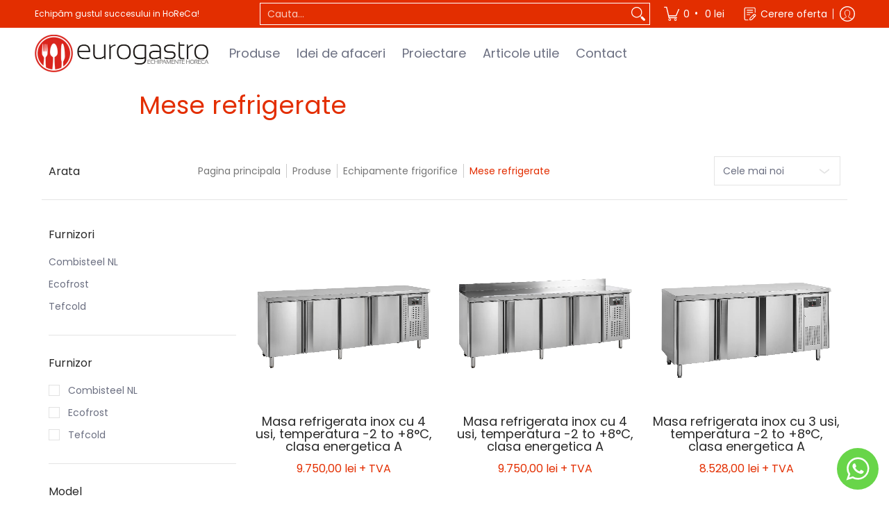

--- FILE ---
content_type: text/html; charset=utf-8
request_url: https://www.eurogastro.ro/collections/mese-refrigerate-saladete
body_size: 91262
content:
<!doctype html><html
  class="no-js"
  lang="ro"
  class="fonts-loading"
  
>
  <script src="https://t.contentsquare.net/uxa/f944d2de31fa3.js"></script>
  
  <head>

    <!-- Google tag (gtag.js) -->
<script async src="https://www.googletagmanager.com/gtag/js?id=AW-961619760"></script>
<script>
  window.dataLayer = window.dataLayer || [];
  function gtag(){dataLayer.push(arguments);}
  gtag('js', new Date());

  gtag('config', 'AW-961619760');
</script>
    <meta charset="utf-8">
    <meta http-equiv="X-UA-Compatible" content="IE=edge">
    <meta name="viewport" content="width=device-width,initial-scale=1">
    <meta name="theme-color" content="">
    <!-- Google Tag Manager -->
<script>(function(w,d,s,l,i){w[l]=w[l]||[];w[l].push({'gtm.start':
new Date().getTime(),event:'gtm.js'});var f=d.getElementsByTagName(s)[0],
j=d.createElement(s),dl=l!='dataLayer'?'&l='+l:'';j.async=true;j.src=
'https://www.googletagmanager.com/gtm.js?id='+i+dl;f.parentNode.insertBefore(j,f);
})(window,document,'script','dataLayer','GTM-P8CN73X3');</script>
<!-- End Google Tag Manager --><meta charset="utf-8">
<meta http-equiv="X-UA-Compatible" content="IE=edge">
<meta name="viewport" content="width=device-width, initial-scale=1">
<meta name="theme-color" content="#e32e00">
<title>Mese refrigerate | eurogastro.ro</title><link rel="canonical" href="https://www.eurogastro.ro/collections/mese-refrigerate-saladete" />
<link rel="icon" href="//www.eurogastro.ro/cdn/shop/files/48x48_favicon_c4e146b3-5a7d-49ef-9aa5-0a155f91141c.png?crop=center&height=48&v=1764326903&width=48" type="image/png">
<link rel="preconnect" href="https://cdn.shopify.com" crossorigin>
<link rel="preconnect" href="https://fonts.shopify.com" crossorigin>
<link rel="preconnect" href="https://monorail-edge.shopifysvc.com" crossorigin>

<link href="//www.eurogastro.ro/cdn/shop/t/26/assets/styles.css?v=101125839632095012091762952275" as="style" rel="preload">
<link href="//www.eurogastro.ro/cdn/shop/t/26/assets/styles.header.css?v=143043198878444395901762952276" as="style" rel="preload">
<link href="//www.eurogastro.ro/cdn/shop/t/26/assets/styles.accessories.css?v=181841933014854104851762952275" as="style" rel="preload">
<link href="//www.eurogastro.ro/cdn/shop/t/26/assets/script.check.js?v=180702687169856380731762952275" as="script" rel="preload">
<link href="//www.eurogastro.ro/cdn/shop/t/26/assets/script.js?v=120860772096308226351762952275" as="script" rel="preload">
<meta property="og:site_name" content="eurogastro.ro">
<meta property="og:url" content="https://www.eurogastro.ro/collections/mese-refrigerate-saladete">
<meta property="og:title" content="Mese refrigerate">
<meta property="og:type" content="product.group">
<meta property="og:description" content="Proiectare si dotari complete cu utilaje profesionale: bucatarii profesionale, baruri, pizzerii, cofetarii si patiserii, sali de evenimente"><meta property="og:image" content="http://www.eurogastro.ro/cdn/shop/collections/mese-refirgerate.jpg?v=1744380906">
<meta property="og:image:secure_url" content="https://www.eurogastro.ro/cdn/shop/collections/mese-refirgerate.jpg?v=1744380906">
<meta property="og:image:width" content="300">
<meta property="og:image:height" content="300"><meta name="twitter:card" content="summary_large_image">
<meta name="twitter:title" content="Mese refrigerate">
<meta name="twitter:description" content="Proiectare si dotari complete cu utilaje profesionale: bucatarii profesionale, baruri, pizzerii, cofetarii si patiserii, sali de evenimente">


<link rel="preload" href="//www.eurogastro.ro/cdn/fonts/poppins/poppins_n4.0ba78fa5af9b0e1a374041b3ceaadf0a43b41362.woff2" as="font" type="font/woff2" crossorigin>

<link rel="preload" href="//www.eurogastro.ro/cdn/fonts/poppins/poppins_n3.05f58335c3209cce17da4f1f1ab324ebe2982441.woff2" as="font" type="font/woff2" crossorigin>
<style data-shopify>
  	
  @font-face {
  font-family: Poppins;
  font-weight: 400;
  font-style: normal;
  font-display: swap;
  src: url("//www.eurogastro.ro/cdn/fonts/poppins/poppins_n4.0ba78fa5af9b0e1a374041b3ceaadf0a43b41362.woff2") format("woff2"),
       url("//www.eurogastro.ro/cdn/fonts/poppins/poppins_n4.214741a72ff2596839fc9760ee7a770386cf16ca.woff") format("woff");
}

  @font-face {
  font-family: Poppins;
  font-weight: 300;
  font-style: normal;
  font-display: swap;
  src: url("//www.eurogastro.ro/cdn/fonts/poppins/poppins_n3.05f58335c3209cce17da4f1f1ab324ebe2982441.woff2") format("woff2"),
       url("//www.eurogastro.ro/cdn/fonts/poppins/poppins_n3.6971368e1f131d2c8ff8e3a44a36b577fdda3ff5.woff") format("woff");
}

  
  :root {
    
    /* DEFAULT COLORS */

	--white:#fff;
    --black:#000;
    --background:#ffffff;
    --background_85:rgba(255, 255, 255, 0.85);
    --background_search:#ffffff;
    --body_font_color:#6b6f81;
    --body_font_color_05:rgba(107, 111, 129, 0.05);
    --body_font_color_25:rgba(107, 111, 129, 0.25);
    --body_font_color_50:rgba(107, 111, 129, 0.5);
    --body_font_color_lighten_15:#9396a5;
    --body_font_color_darken_10:#545765;
    --body_font_hover_color:#000000;
    --headline_font_color:#292929;
    --headline_font_color_00:rgba(41, 41, 41, 0.0);
    --headline_font_color_05:rgba(41, 41, 41, 0.05);
    --headline_font_color_08:rgba(41, 41, 41, 0.08);
    --customer_background_color:#e32e00;
    --customer_hover_background_color:#ffffff;
    --customer_font_color:#ffffff;
    --customer_hover_font_color:#e32e00;
    --header_background_color:#ffffff;
    --header_background_color_75:rgba(255, 255, 255, 0.75);
    --header_font_color:#6b6f81;
    --header_font_color_darken_15:#484b57;
    --header_hover_font_color:#e32e00;
    --header_hover_font_color_darken_15:#971e00;
    --announcement_background_color:#990000;
    --announcement_font_color:#ffffff;
    --announcement_hover_font_color:#ffffff;
    --price_color:#e32e00;
    --rating_color:#FFCB67;
    --rating_background_color:#EFEFEF;

    --button_border:2px;
    --button_corner:25px;
    --button_primary_border:#e32e00;
    --button_primary_background:#e32e00;
    --button_primary_text:#ffffff;
    --button_secondary_border:#e32e00;
    --button_secondary_text:#e32e00;
    --button_secondary_hover:#ffffff;
  
    --shipping_border_px:2px;
    --shipping_border:#e32e00;
    --shipping_background:#ffffff;
    --shipping_text:#000000;
    
    --accent_color:#e32e00;
    --accent_color_25:rgba(227, 46, 0, 0.25);
    --accent_color_lighten_30:#ff977d;
    --accent_color_darken_15:#971e00;
    --hover_accent_color:#ce2a00;
    --hotspot_color_rgba:#e32e00;
    
    --line_color:#e4e4e4;
    --line_color_05:rgba(228, 228, 228, 0.05);
    --line_color_darken_10:#cbcbcb;
    --line_color_section:#e4e4e4;
    --success_color:#1B6109;
    --error_color:#990000;
    --error_color_00:rgba(153, 0, 0, 0.0);
    --error_color_75:rgba(153, 0, 0, 0.75);
    --section_color_primary:;
    --section_color_secondary:;
    --badge_color:#e32e00;
    --badge_background_color:#ffffff;
    --a11ygrey:#767676;
    
    /* DEFAULT FONTS */

    --headline_font:Poppins, sans-serif;
    --headline_font_fallback:sans-serif;
    --headline_font_weight:400;
  	--headline_font_weight_bold:700;
  	--headline_font_weight_medium:500;
  	--headline_font_style:normal;
    --headline_font_uppercase:none;

    --body_font:Poppins, sans-serif;
    --body_font_fallback:sans-serif;        
    --body_font_weight:300;
    --body_font_weight_bold:700;
    --body_font_weight_medium:500;
  	--body_font_style:normal;
    
    /* SHOP PAY */
    
    --payment-terms-background-color: #fff;
    --color-body-text: #6b6f81;
    --color-body: #fff;
    --color-bg: #fff;
    
    /* DEFAULT ICONS */--box: url("data:image/svg+xml,%3Csvg height='16' width='16' viewBox='0 0 24 24' xmlns='http://www.w3.org/2000/svg' version='1.1' xmlns:xlink='http://www.w3.org/1999/xlink' xmlns:svgjs='http://svgjs.com/svgjs'%3E%3Cg%3E%3Cpath d='M0.500 0.499 L23.500 0.499 L23.500 23.499 L0.500 23.499 Z' fill='none' stroke='%23cbcbcb'/%3E%3C/g%3E%3C/svg%3E");
    --square_solid: url("data:image/svg+xml,%3Csvg height='16' width='16' viewBox='0 0 24 24' xmlns='http://www.w3.org/2000/svg' version='1.1' xmlns:xlink='http://www.w3.org/1999/xlink' xmlns:svgjs='http://svgjs.com/svgjs'%3E%3Cg%3E%3Crect x='7' y='7' width='10' height='10' fill='%23e32e00' stroke='%23e32e00'/%3E%3C/g%3E%3C/svg%3E");
	--square_crossed: url("data:image/svg+xml,%3Csvg height='16' width='16' viewBox='0 0 24 24' xmlns='http://www.w3.org/2000/svg' version='1.1' xmlns:xlink='http://www.w3.org/1999/xlink' xmlns:svgjs='http://svgjs.com/svgjs'%3E%3Cg%3E%3Cpath fill='none' stroke='%23cbcbcb' d='M7 16.999L17 6.999'/%3E%3Crect x='7' y='7' width='10' height='10' fill='none' stroke='%23cbcbcb'/%3E%3C/g%3E%3C/svg%3E");
    --x_only: url("data:image/svg+xml,%3Csvg height='16' width='16' viewBox='0 0 24 24' xmlns='http://www.w3.org/2000/svg' version='1.1' xmlns:xlink='http://www.w3.org/1999/xlink' xmlns:svgjs='http://svgjs.com/svgjs'%3E%3Cg%3E%3Cpath fill='none' stroke='%23e32e00' d='M7 16.999L17 6.999' style='stroke-linecap: square;'/%3E%3Cpath fill='none' stroke='%23e32e00' d='M17 16.999L7 6.999' style='stroke-linecap: square;'/%3E%3Crect x='-110' y='4.058' width='5.57' height='5.57' style='fill: rgb(216, 216, 216); stroke-linecap: square;'/%3E%3C/g%3E%3C/svg%3E");
    --check: url("data:image/svg+xml,%3Csvg height='var(--x_small)' width='var(--x_small)' viewBox='0 0 24 24' xmlns='http://www.w3.org/2000/svg' version='1.1' xmlns:xlink='http://www.w3.org/1999/xlink' xmlns:svgjs='http://svgjs.com/svgjs'%3E%3Cg transform='matrix(1,0,0,1,0,0)'%3E%3Cpath d='M18 6.999L11 16.499 6 12.499' fill='none' stroke='%23e32e00' style='stroke-width: 2px;'%3E%3C/path%3E%3C/g%3E%3C/svg%3E");
    --bell: url("data:image/svg+xml,%3Csvg height='14' width='14' viewBox='0 0 24 24' xmlns='http://www.w3.org/2000/svg' version='1.1' xmlns:xlink='http://www.w3.org/1999/xlink' xmlns:svgjs='http://svgjs.com/svgjs'%3E%3Cg%3E%3Cpath d='M18.5,19.5V15a6.5,6.5,0,0,0-4-6,2.5,2.5,0,0,0-5,0,6.5,6.5,0,0,0-4,6v4.5a2,2,0,0,1-2,2h17A2,2,0,0,1,18.5,19.5Z' fill='none' stroke='%23990000' stroke-linecap='round' stroke-linejoin='round'%3E%3C/path%3E%3Cpath d='M14,21.5a2,2,0,1,1-4,0' fill='none' stroke='%23990000' stroke-linecap='round' stroke-linejoin='round'%3E%3C/path%3E%3Cpath d='M3.5,9A5.5,5.5,0,0,1,9,3.5' fill='none' stroke='%23990000' stroke-linecap='round' stroke-linejoin='round'%3E%3C/path%3E%3Cpath d='M.5,9A8.5,8.5,0,0,1,9,.5' fill='none' stroke='%23990000' stroke-linecap='round' stroke-linejoin='round'%3E%3C/path%3E%3Cpath d='M20.5,9A5.5,5.5,0,0,0,15,3.5' fill='none' stroke='%23990000' stroke-linecap='round' stroke-linejoin='round'%3E%3C/path%3E%3Cpath d='M23.5,9A8.5,8.5,0,0,0,15,.5' fill='none' stroke='%23990000' stroke-linecap='round' stroke-linejoin='round'/%3E%3C/g%3E%3C/svg%3E");
    --arrow_color:#e32e00;

    --master_spacing:20px;
    --swatches:36px;
    --stars:16;
    --star_spacing: 2;
  	--star_size: calc(var(--stars) * 1.5);
    --vis_hid: 0;
    --logo_width: 0;
    --margin_padding: 0vh;
    --margin_padding_desktop: 0vh;
    --margin_padding_mobile: 0vh;
    --overlay_background: #ffffff;
    --overlay_opacity: 1;
  
    /* DEFAULT SIZES */
  
	--base:16px;
    --xx_small:calc(var(--base) * 0.75);	/* p  / 12 */
    --x_small:calc(var(--base) * 0.875);	/* h6 / 14 */
    --small:var(--base);					/* h5 / 16 */
    --medium:calc(var(--base) * 1.125);		/* h4 / 18 */
    --large:calc(var(--base) * 1.625);		/* h3 / 26 */
    --x_large:calc(var(--base) * 2.125);	/* h2 / 34 */
    --xx_large:calc(var(--base) * 3);		/* h1 / 48 */

    --headline_font_size_12: calc(12px + (12 - 12) * ((100vw - 320px) / (1220 - 320)));
    --headline_font_size_14: calc(12px + (14 - 12) * ((100vw - 320px) / (1220 - 320)));
    --headline_font_size_16: calc(14px + (16 - 14) * ((100vw - 320px) / (1220 - 320)));
    --headline_font_size_18: calc(16px + (18 - 16) * ((100vw - 320px) / (1220 - 320)));
    --headline_font_size_24: calc(18px + (24 - 18) * ((100vw - 320px) / (1220 - 320)));
    --headline_font_size_30: calc(24px + (30 - 24) * ((100vw - 320px) / (1220 - 320)));
    --headline_font_size_36: calc(24px + (36 - 24) * ((100vw - 320px) / (1220 - 320)));
    --headline_font_size_42: calc(36px + (42 - 36) * ((100vw - 320px) / (1220 - 320)));
    --headline_font_size_48: calc(36px + (48 - 36) * ((100vw - 320px) / (1220 - 320)));
    --headline_font_size_54: calc(36px + (54 - 36) * ((100vw - 320px) / (1220 - 320)));
    --headline_font_size_60: calc(36px + (60 - 36) * ((100vw - 320px) / (1220 - 320)));
    --headline_font_size_66: calc(36px + (66 - 36) * ((100vw - 320px) / (1220 - 320)));
    --headline_font_size_72: calc(36px + (72 - 36) * ((100vw - 320px) / (1220 - 320)));
    --headline_font_size_78: calc(36px + (78 - 36) * ((100vw - 320px) / (1220 - 320)));
    --headline_font_size_84: calc(36px + (84 - 36) * ((100vw - 320px) / (1220 - 320)));
    --headline_font_size_90: calc(36px + (90 - 36) * ((100vw - 320px) / (1220 - 320)));
    --headline_font_size_96: calc(36px + (96 - 36) * ((100vw - 320px) / (1220 - 320)));
        
  }

  @media only screen and (min-width: 1220px) {
    :root {
      --headline_font_size_12: 12px;
      --headline_font_size_14: 14px;
      --headline_font_size_16: 16px;
      --headline_font_size_18: 18px;
      --headline_font_size_24: 24px;
      --headline_font_size_30: 30px;
      --headline_font_size_36: 36px;
      --headline_font_size_42: 42px;
      --headline_font_size_48: 48px;
      --headline_font_size_54: 54px;
      --headline_font_size_60: 60px;
      --headline_font_size_66: 66px;
      --headline_font_size_72: 72px;
      --headline_font_size_78: 78px;
      --headline_font_size_84: 84px;
      --headline_font_size_90: 90px;
      --headline_font_size_96: 96px;
    }
  }.badge {
    height:48px;
    padding:6px;
    width:48px;
  }
  
  .placeholder-svg-background {background-image:url('data:image/svg+xml,%3Csvg xmlns=%22http://www.w3.org/2000/svg%22 viewBox=%220 0 1052 400%22%3E%3Cpath d=%22M103 177.9c0-.3-.2-.5-.4-.7-.2-.2-.5-.2-.8-.2l-13.4 3.1c-.3.1-.6.3-.7.6l-.7 2c-.7 1.9-2.6 2.6-3.6 2.9-1.2.3-2.5.6-3.8.9-6.3 1.5-14.1 3.3-21.4 6.6-6.8-6.3-12.7-11.1-15.7-13.5-.5-.4-1.2-.6-1.8-.5-.6.1-1.1.4-1.5.8-.5.3-2.1 1.5-2.8 3.7-2.9 9.4 1.8 15.3 7 19.9-4.9 5.5-8.1 12.9-8.1 22.9 0 36.1 20.1 42.8 33.4 47.3 8.1 2.7 12.7 4.5 12.7 9.6 0 5.4-5.4 7.2-12.8 9.7-14.1 4.7-33.3 11.1-33.3 47.2 0 10.2 3.3 17.7 8.4 23.2-5.3 4.6-10.2 10.6-7.3 20.1.7 2.2 2.2 3.3 2.8 3.7.4.4.9.7 1.5.8h.3c.5 0 1.1-.2 1.5-.5 3.1-2.4 9.2-7.4 16.1-13.9 7.2 3.2 14.9 5 21 6.4 1.4.3 2.6.6 3.8.9 1.1.3 2.9 1 3.6 2.9l.7 2c.1.3.4.6.7.6l13.4 3.1h.2c.2 0 .4-.1.6-.2.2-.2.4-.4.4-.7 6.9-50.3.2-77.3-3.8-93.4-1.3-5.3-2.3-9.2-2.3-12.1s.9-6.8 2.3-12.1c4.1-15.9 10.7-42.8 3.8-93.1zm-64.8 6.4c.5-1.8 2-2.6 2-2.7l.3-.3c.1-.1.2-.2.3-.2.1 0 .2 0 .3.1 2.8 2.3 8.5 6.8 15 12.8-4.2 2.1-8.1 4.7-11.5 8-6.5-5.7-8.4-11-6.4-17.7zm3 201.6c-.1.1-.3.1-.3.1-.1 0-.2 0-.3-.2l-.3-.3s-1.5-.9-2-2.7c-2.1-6.9-.1-12.1 6.8-18.1 3.4 3.3 7.4 5.8 11.6 7.9-6.8 6.3-12.5 11-15.5 13.3zM95 283.3c0 3.2 1 7.1 2.3 12.6 3.9 15.8 10.5 42.3 3.9 91.5l-11.8-2.7-.5-1.5c-.7-2-2.6-3.5-5-4.2-1.2-.3-2.5-.6-3.9-.9-16-3.7-42.8-10-42.8-37.9 0-34.6 18.5-40.8 32-45.3 7.6-2.5 14.2-4.7 14.2-11.6 0-6.8-6.5-8.9-14.1-11.5-13.5-4.5-32.1-10.7-32.1-45.4 0-27.9 26.8-34.2 42.8-37.9 1.4-.3 2.7-.6 3.9-.9 2.5-.6 4.3-2.1 5-4.2l.5-1.5 11.8-2.7c6.6 49.3 0 75.7-3.9 91.5-1.3 5.5-2.3 9.4-2.3 12.6z%22/%3E%3Cpath d=%22M96 372c-1.6 0-2.5 2.8-2.5 5.6s.8 5.6 2.5 5.6 2.5-2.8 2.5-5.6-.9-5.6-2.5-5.6zm0 10.2c-.6 0-1.5-1.8-1.5-4.6s.9-4.6 1.5-4.6 1.5 1.8 1.5 4.6-.9 4.6-1.5 4.6zm0-187.5c1.6 0 2.5-2.8 2.5-5.6s-.8-5.6-2.5-5.6-2.5 2.8-2.5 5.6c0 2.9.9 5.6 2.5 5.6zm0-10.1c.6 0 1.5 1.8 1.5 4.6s-.9 4.6-1.5 4.6-1.5-1.8-1.5-4.6.9-4.6 1.5-4.6zM83.5 296.7c-18.6.8-43.3 5.7-43.3 40.1 0 10.6 3.2 19 9.4 24.8 5 4.7 14.3 9.9 31 9.9 1.8 0 3.6-.1 5.6-.2 6.5-.4 11.9-4.9 13.4-11.1 1.6-6.5 6.1-29.8-4.5-56-1.9-4.7-6.6-7.6-11.6-7.5zm-42.3 40.1c0-33.2 23.8-38.2 41.9-39-.1.2-.2.3-.2.6.2 4.8.4 9.3.6 13.7-.1 23.6-15.1 33.9-28.4 43-2 1.4-3.9 2.6-5.7 4-.2.2-.4.4-.4.6-5.2-5.6-7.8-13.3-7.8-22.9zm8.9 24c.2 0 .3-.1.4-.2 1.8-1.3 3.6-2.6 5.6-3.9 10.8-7.4 23.8-16.3 28-33.3.4 5.8.8 11.1 1.1 15.7-4.8 8.6-12.2 17.7-22.6 27.8-.3.2-.3.6-.3.9-4.5-1.5-8.7-3.7-12.2-6.9.1-.1.1-.1 0-.1zm36 9.5c-5.5.4-14 .3-22-2 9.5-9.3 16.5-17.8 21.4-25.8 1.4 16.4 2.6 26.8 2.6 26.9 0 .2.1.4.2.5-.7.3-1.4.4-2.2.4zm12.5-10.4c-1.1 4.5-4.3 7.9-8.5 9.5v-.2c0-.1-1.4-11.8-2.9-30-.6-7.5-1.3-16.7-1.8-27.3v-.6c0-.1 0-.2-.1-.2-.2-4.1-.4-8.4-.5-12.9 0-.2-.1-.3-.2-.5 4.1.3 7.8 2.9 9.4 6.8 10.7 25.9 6.2 49 4.6 55.4zm1-153c-1.6-6.2-7-10.7-13.4-11.1-20.3-1.3-31.1 4.6-36.6 9.7-6.2 5.8-9.4 14.2-9.4 24.8 0 34.3 24.7 39.3 43.3 40.1h.5c4.8 0 9.3-3 11.1-7.5 10.6-26.2 6.1-49.5 4.5-56zM81 196.6c1.9 0 3.6.1 5.1.2.8.1 1.6.2 2.4.4-.2.2-.3.4-.3.6 0 .1-1.2 10.5-2.6 26.9-4.9-8.1-12-16.5-21.4-25.8-.1-.1-.1-.1-.2-.1 5.8-1.7 11.9-2.2 17-2.2zm-39.8 33.7c0-9.6 2.6-17.3 7.8-22.8 0 .3.1.6.4.8 1.7 1.3 3.5 2.5 5.4 3.8 13.6 9.4 29.1 20.1 28.1 45.6-.2 4.2-.2 7.3-.3 11.2 0 .2.1.3.1.5-18.1-.9-41.5-6.1-41.5-39.1zm43.2 39.1c.1-.1.2-.3.2-.5 0-3.9.1-7 .3-11.2 1-26.6-15.6-38.1-29-47.3-1.9-1.3-3.6-2.5-5.3-3.7-.2-.1-.4-.2-.6-.2l.2-.2c3.5-3.3 7.8-5.5 12.3-7-.2.4-.1.8.2 1.1 10.4 10.2 17.8 19.3 22.7 28.1 3 5.4 4.7 10.3 5.1 14.6.6 7.1 1.2 13 2 20.4 0 .4.4.8.8.8-1.9 3-5.3 4.9-8.9 5.1zm10-7.5c-.7-6.8-1.3-12.5-1.9-19.1-.4-4.5-2.2-9.6-5.2-15.1 1.4-18 2.8-29.6 2.8-29.7v-.3c4.2 1.6 7.4 5 8.5 9.5 1.6 6.3 6 29.1-4.2 54.7zM204.6 71.5c16 0 29.1-13 29.1-29.1s-13-29.1-29.1-29.1-29.1 13-29.1 29.1 13.1 29.1 29.1 29.1zm0-57.1c15.5 0 28.1 12.6 28.1 28.1 0 15.5-12.6 28.1-28.1 28.1S176.5 58 176.5 42.5c0-15.5 12.6-28.1 28.1-28.1z%22/%3E%3Cpath d=%22M227.5 42.7c0 .3.2.5.5.5h3.1c.3 0 .5-.2.5-.5s-.2-.5-.5-.5H228c-.3 0-.5.3-.5.5zm-49.4.5h3.1c.3 0 .5-.2.5-.5s-.2-.5-.5-.5h-3.1c-.3 0-.5.2-.5.5s.2.5.5.5zm26.2 22.2c-.3 0-.5.2-.5.5V69c0 .3.2.5.5.5s.5-.2.5-.5v-3.1c0-.3-.2-.5-.5-.5zm0-45.9c.3 0 .5-.2.5-.5v-3.1c0-.3-.2-.5-.5-.5s-.5.2-.5.5V19c0 .3.2.5.5.5zm12.4 42.9c-.1-.2-.4-.3-.7-.2-.2.1-.3.4-.2.7l1.6 2.7c.1.2.3.2.4.2.1 0 .2 0 .2-.1.2-.1.3-.4.2-.7l-1.5-2.6zm-24.2-39.9c.1.2.3.2.4.2.1 0 .2 0 .2-.1.2-.1.3-.4.2-.7l-1.6-2.7c-.1-.2-.4-.3-.7-.2-.2.1-.3.4-.2.7l1.7 2.8zm-8.3 31.1l-2.8 1.6c-.2.1-.3.4-.2.7.1.2.3.2.4.2.1 0 .2 0 .2-.1l2.8-1.6c.2-.1.3-.4.2-.7 0-.1-.4-.2-.6-.1zm40.6-22.3c.1 0 .2 0 .2-.1l2.8-1.6c.2-.1.3-.4.2-.7-.1-.2-.4-.3-.7-.2l-2.8 1.6c-.2.1-.3.4-.2.7.1.2.3.3.5.3zm3 24l-2.8-1.6c-.2-.1-.5-.1-.7.2-.1.2-.1.5.2.7l2.8 1.6c.1 0 .2.1.2.1.2 0 .3-.1.4-.2.2-.4.2-.7-.1-.8zm-46.4-25.7l2.8 1.6c.1 0 .2.1.2.1.2 0 .3-.1.4-.2.1-.2.1-.5-.2-.7l-2.8-1.6c-.2-.1-.5-.1-.7.2s.1.5.3.6zm11.8 32.6c-.2-.1-.5-.1-.7.2l-1.6 2.8c-.1.2-.1.5.2.7.1 0 .2.1.2.1.2 0 .3-.1.4-.2l1.6-2.8c.2-.4.1-.7-.1-.8zM216 22.7c.1 0 .2.1.2.1.2 0 .3-.1.4-.2l1.6-2.8c.1-.2.1-.5-.2-.7-.2-.1-.5-.1-.7.2l-1.6 2.8c0 .1.1.4.3.6zm-12.9 19.1s.1 0 .1.1c-.1.2-.1.5-.1.7l1.4 11.2c.1 1.1.4 2.2.9 3.2l.9 1.9c.1.2.3.3.5.3h.1c.2 0 .4-.2.4-.4l.3-2.1c.2-1.1.2-2.4.1-3.6l-1.2-10h13.2c2 0 4 0 5.9-.5.2-.1.4-.1.4-.4 0-.2-.2-.4-.4-.4-1.9-.5-3.9-.7-5.9-.7h-14c-.3-.3-.7-.4-1.2-.3-.3 0-.5.1-.7.3 0 0 0-.1-.1-.1l-18.1-14.8c-.2-.2-.5-.1-.7.1-.2.2-.1.5.1.7l18.1 14.8zm16.5.4c1.1 0 2.2-.2 3.3 0-1.1.2-2.2 0-3.3 0h-13.4 13.4z%22/%3E%3Cpath d=%22M211.3 38.3c.3 0 .5-.2.5-.5V27c0-.3-.2-.5-.5-.5s-.5.2-.5.5v10.9c0 .2.2.4.5.4zm-3-2.1c.3 0 .5-.2.5-.5v-6.5c0-.3-.2-.5-.5-.5s-.5.2-.5.5v6.5c0 .2.2.5.5.5zm-57.7-2h5.9c.3 0 .5-.2.5-.5s-.2-.5-.5-.5h-5.9c-.3 0-.5.2-.5.5s.2.5.5.5zm-8.1 5h2.4c.3 0 .5-.2.5-.5s-.2-.5-.5-.5h-2.4c-.3 0-.5.2-.5.5s.3.5.5.5zm13.1 4.5c0 .3.2.5.5.5h2.8c.3 0 .5-.2.5-.5s-.2-.5-.5-.5h-2.8c-.2 0-.5.3-.5.5zm-13.8 6.5h4c.3 0 .5-.2.5-.5s-.2-.5-.5-.5h-4c-.3 0-.5.2-.5.5s.2.5.5.5zm6.9 0h1.5c.3 0 .5-.2.5-.5s-.2-.5-.5-.5h-1.5c-.3 0-.5.2-.5.5s.3.5.5.5zm-34.9-16h5.9c.3 0 .5-.2.5-.5s-.2-.5-.5-.5h-5.9c-.3 0-.5.2-.5.5s.2.5.5.5zm-6.4 0h2.1c.3 0 .5-.2.5-.5s-.2-.5-.5-.5h-2.1c-.3 0-.5.2-.5.5s.3.5.5.5zm-11.3 0h5.3c.3 0 .5-.2.5-.5s-.2-.5-.5-.5h-5.3c-.3 0-.5.2-.5.5s.2.5.5.5zm20.4 9.5c0 .3.2.5.5.5h7.7c.3 0 .5-.2.5-.5s-.2-.5-.5-.5H117c-.3 0-.5.3-.5.5zm-4.8.5h2c.3 0 .5-.2.5-.5s-.2-.5-.5-.5h-2c-.3 0-.5.2-.5.5s.3.5.5.5zm-11.8 5.5c0 .3.2.5.5.5h5.5c.3 0 .5-.2.5-.5s-.2-.5-.5-.5h-5.5c-.3 0-.5.3-.5.5zM83.3 34.2h5.1c.3 0 .5-.2.5-.5s-.2-.5-.5-.5h-5.1c-.3 0-.5.2-.5.5s.3.5.5.5zm9 4h4.1c.3 0 .5-.2.5-.5s-.2-.5-.5-.5h-4.1c-.3 0-.5.2-.5.5s.3.5.5.5zm-9.5 1h2.4c.3 0 .5-.2.5-.5s-.2-.5-.5-.5h-2.4c-.3 0-.5.2-.5.5s.2.5.5.5zm-9.2-1h4.1c.3 0 .5-.2.5-.5s-.2-.5-.5-.5h-4.1c-.3 0-.5.2-.5.5s.2.5.5.5zm14 11.5c0 .3.2.5.5.5h1.5c.3 0 .5-.2.5-.5s-.2-.5-.5-.5h-1.5c-.3 0-.5.3-.5.5z%22/%3E%3Cpath d=%22M54.8 56.8v-.3c0-.1-.2-.3-.2-.3h5.2v1.5c0 1.3 1 2.5 2.3 2.5h6.7c1.3 0 2-1.2 2-2.5v-1.4h57v1.3c0 1.3 1.2 2.5 2.5 2.5h6.7c1.3 0 2.8-1.2 2.8-2.5v-1.5h28.5c.5 3 3.1 6 6.4 6h3.3c5.3 7 13.5 12.1 22.9 13.2.4 1.7 1.9 3 3.7 3s3.4-1.4 3.7-3.1c9.5-1.1 17.7-6 23-13.4.2.1.3.3.5.3h3.4c2.8 0 5.2-2 6.1-5H283l79.2.1c2.2 0 4.4-.6 6.3-1.8 4.5-3 10-7.5 10-12.6s-5.4-9.7-10-12.6c-1.9-1.2-4-1.8-6.3-1.8l-120.5.1c-.5-3.1-3.1-5.4-6.4-5.4h-3.8c-.1 0-.2-.1-.3-.1-6-8.2-15.7-13.5-26.7-13.5-10.9 0-20.6 5.6-26.6 13.6h-3.3c-2.8 0-5.2 2-6.1 4h-28.8V26c0-1.3-1.4-2.8-2.8-2.8h-6.7c-1.3 0-2.5 1.4-2.5 2.8v1.3h-57V26c0-1.3-.6-2.8-2-2.8H62c-1.3 0-2.3 1.4-2.3 2.8v1.2h-5V27c0-3.3-2.8-5.7-6.1-5.7H31.2c-3.3 0-6.4 2.4-6.4 5.7v29.8c0 3.3 3.1 5.5 6.4 5.5h17.5c3.3-.1 6.1-2.3 6.1-5.5zm149.8 20.4c-1.2 0-2.3-.8-2.7-1.9.9.1 1.8.1 2.7.1s1.8 0 2.7-.1c-.4 1.1-1.4 1.9-2.7 1.9zM367.4 32c3.4 2.2 9.1 6.6 9.1 11 0 2.8-2.3 5.4-4.8 7.6-.1-.1-.2-.4-.4-.4h-7.1c-.3 0-.5.2-.5.5s.2.5.5.5h6.6c-1.2 1-2.3 1.9-3.3 2.6-1.5 1-3.3 1.6-5.2 1.6l-120.4.1V35.2h2.7c.3 0 .5-.2.5-.5s-.2-.5-.5-.5h-2.7v-3.7h120.4c1.7 0 3.5.5 5.1 1.5zm-132-6.8c2.5 0 4.4 1.8 4.4 4.2v25.9c0 2.5-2 4.8-4.4 4.8h-2.8c3.2-5 5-11.1 5-17.5s-1.8-12.5-5-17.5h2.8zm-30.8-13.7c17.1 0 31 13.9 31 31s-13.9 31-31 31-31-13.9-31-31 13.9-31 31-31zm-30 13.7h2c-3.2 5-5 11.1-5 17.5s1.8 12.5 5 17.5h-2c-2.5 0-4.9-2.4-4.9-4.8V29.5c.1-2.5 2.5-4.3 4.9-4.3zm-6.8 4v20h-2.3c-.3 0-.5.2-.5.5s.2.5.5.5h2.3v4h-28v-25h28zm-30 28.6c0 .2-.2.4-.4.4h-7.1c-.2 0-.4-.2-.4-.4V25.7c0-.2.2-.4.4-.4h7.1c.2 0 .4.2.4.4v32.1zm-10-28.4v7.9h-4.1c-.3 0-.5.2-.5.5s.2.5.5.5h4.1v16.1h-57v-25h57zm-58 28.4c0 .2-.2.4-.4.4h-7.1c-.2 0-.4-.2-.4-.4V25.7c0-.2.2-.4.4-.4h7.1c.2 0 .4.2.4.4v32.1zm-10-3.6H49c-1.9 0-3.2-1.4-3.2-3.2v-5.6c0-.1-.2-.1-.2-.1h7.2v2.6c0 .6.4 1 1 1s1-.4 1-1v-12c0-.6-.4-1-1-1s-1 .4-1 1v2.3h-7v-5.5c0-1.8 1.4-3.5 3.2-3.5h10.8v25zm-16-21.5v5.5h-13V27.4c0-.7.5-1.1 1.2-1.1h15.9c.7 0 1.3 0 1.3 1H49c-3-.1-5.2 2.5-5.2 5.4zm-13.4 7.5h22.4v3H30.4c-.4 0-.6-.6-.6-1v-.8c0-.3.2-1.2.6-1.2zm.4 5h12.9s.1 0 .1.1V51c0 3 2.3 5.2 5.2 5.2h.2c0 1-.6 1-1.3 1H32c-.7 0-1.2-.1-1.2-.9V45.2zm-4 11.6V27c0-2.2 2.2-3.7 4.4-3.7h17.5c2.2 0 4.1 1.6 4.1 3.7v.3h-2.6c0-1-1.1-2-2.3-2H32c-1.3 0-2.2.8-2.2 2.1v11.5c-1 .3-2 1.4-2 2.6v.8c0 1.3 1 2.3 2 2.6v11.5c0 1.3.9 1.9 2.2 1.9h15.9c1.3 0 2.3-1 2.3-2h2.4s.1.2.1.3v.3c0 2.2-1.9 3.5-4.1 3.5H31.2c-2.2-.2-4.4-1.5-4.4-3.6z%22/%3E%3Cpath d=%22M246.9 51.2h5.9c.3 0 .5-.2.5-.5s-.2-.5-.5-.5h-5.9c-.3 0-.5.2-.5.5s.2.5.5.5zm25.5 0h3.9c.3 0 .5-.2.5-.5s-.2-.5-.5-.5h-3.9c-.3 0-.5.2-.5.5s.3.5.5.5zm5.8-4.5c0 .3.2.5.5.5h2.4c.3 0 .5-.2.5-.5s-.2-.5-.5-.5h-2.4c-.2 0-.5.3-.5.5zm-22.4-5.5h5.3c.3 0 .5-.2.5-.5s-.2-.5-.5-.5h-5.3c-.3 0-.5.2-.5.5s.3.5.5.5zm16.4-.5c0 .3.2.5.5.5h7.2c.3 0 .5-.2.5-.5s-.2-.5-.5-.5h-7.2c-.3 0-.5.3-.5.5zm38.3-5.5h5.9c.3 0 .5-.2.5-.5s-.2-.5-.5-.5h-5.9c-.3 0-.5.2-.5.5s.3.5.5.5zm47.9 16h2.3c.3 0 .5-.2.5-.5s-.2-.5-.5-.5h-2.3c-.3 0-.5.2-.5.5s.2.5.5.5zm-7.9-5h-2.4c-.3 0-.5.2-.5.5s.2.5.5.5h2.4c.3 0 .5-.2.5-.5s-.2-.5-.5-.5zm13.1-5h4.1c.3 0 .5-.2.5-.5s-.2-.5-.5-.5h-4.1c-.3 0-.5.2-.5.5s.2.5.5.5zm-4.1-6h1.5c.3 0 .5-.2.5-.5s-.2-.5-.5-.5h-1.5c-.3 0-.5.2-.5.5s.2.5.5.5zm-14.6 0h8.9c.3 0 .5-.2.5-.5s-.2-.5-.5-.5h-8.9c-.3 0-.5.2-.5.5s.2.5.5.5zm-11.7 0h2.8c.3 0 .5-.2.5-.5s-.2-.5-.5-.5h-2.8c-.3 0-.5.2-.5.5s.2.5.5.5zm-52.6 15.5c0 .3.2.5.5.5h2.3c.3 0 .5-.2.5-.5s-.2-.5-.5-.5h-2.3c-.3 0-.5.3-.5.5zm34.8 0c0 .3.2.5.5.5h2.3c.3 0 .5-.2.5-.5s-.2-.5-.5-.5h-2.3c-.3 0-.5.3-.5.5zm-17-4c0 .3.2.5.5.5h2.3c.3 0 .5-.2.5-.5s-.2-.5-.5-.5h-2.3c-.3 0-.5.3-.5.5zm-2.6-5.5h4.5c.3 0 .5-.2.5-.5s-.2-.5-.5-.5h-4.5c-.3 0-.5.2-.5.5s.3.5.5.5zm41.5 9H335c-.3 0-.5.2-.5.5s.2.5.5.5h2.3c.3 0 .5-.2.5-.5s-.2-.5-.5-.5zm-2.3-3.5c0-.3-.2-.5-.5-.5h-2.4c-.3 0-.5.2-.5.5s.2.5.5.5h2.4c.3 0 .5-.2.5-.5zm-5.9-5.5h4.5c.3 0 .5-.2.5-.5s-.2-.5-.5-.5h-4.5c-.3 0-.5.2-.5.5s.2.5.5.5zm-38.9 5c1.7 0 3.2-1.4 3.2-3.2s-1.4-3.2-3.2-3.2-3.2 1.5-3.2 3.2 1.4 3.2 3.2 3.2zm0-4.4c.6 0 1.2.5 1.2 1.2s-.5 1.2-1.2 1.2-1.2-.6-1.2-1.2.5-1.2 1.2-1.2zm16.1 4.4c1.7 0 3.2-1.4 3.2-3.2s-1.4-3.2-3.2-3.2-3.2 1.4-3.2 3.2 1.5 3.2 3.2 3.2zm0-4.4c.6 0 1.2.5 1.2 1.2s-.5 1.2-1.2 1.2-1.2-.5-1.2-1.2.6-1.2 1.2-1.2zm16.2 4.4c1.7 0 3.2-1.4 3.2-3.2s-1.4-3.2-3.2-3.2-3.2 1.4-3.2 3.2 1.4 3.2 3.2 3.2zm0-4.4c.6 0 1.2.5 1.2 1.2s-.5 1.2-1.2 1.2c-.6 0-1.2-.5-1.2-1.2s.5-1.2 1.2-1.2zm13 1.2c0 1.7 1.4 3.2 3.2 3.2s3.2-1.4 3.2-3.2-1.4-3.2-3.2-3.2-3.2 1.5-3.2 3.2zm3.1-1.2c.6 0 1.2.5 1.2 1.2s-.5 1.2-1.2 1.2c-.6 0-1.2-.5-1.2-1.2s.6-1.2 1.2-1.2zM76.4 43.7c0 .3.2.5.5.5h4.7c.3 0 .5-.2.5-.5s-.2-.5-.5-.5h-4.7c-.2 0-.5.3-.5.5zm196.1-8.5h2.9c.3 0 .5-.2.5-.5s-.2-.5-.5-.5h-2.9c-.3 0-.5.2-.5.5s.3.5.5.5zm-66.5 280c-.2-.2-.5-.2-.7-.1-.2.2-.2.5-.1.7 1 1.2 2.1 2.3 3.2 3.3.1.1.2.1.3.1.1 0 .3-.1.4-.2.2-.2.2-.5 0-.7-1-.9-2.1-1.9-3.1-3.1zm59.6-21.8c0-5.2-1.1-10.2-3.3-14.8-.1-.2-.4-.4-.7-.2-.2.1-.4.4-.2.7 2.2 4.5 3.2 9.3 3.2 14.4 0 18.4-15 33.3-33.3 33.3-7.1 0-13.8-2.2-19.5-6.3-.2-.2-.5-.1-.7.1-.2.2-.1.5.1.7 5.9 4.2 12.8 6.5 20.1 6.5 18.9 0 34.3-15.4 34.3-34.4zm-6.9-18.9c.1.1.3.2.4.2.1 0 .2 0 .3-.1.2-.2.3-.5.1-.7-1-1.4-2-2.7-3.2-4-.2-.2-.5-.2-.7 0-.2.2-.2.5 0 .7 1.1 1.3 2.2 2.6 3.1 3.9zm-12.6-10.9c2.3 1.1 4.4 2.5 6.3 4.1.1.1.2.1.3.1.1 0 .3-.1.4-.2.2-.2.1-.5-.1-.7-2-1.7-4.2-3.1-6.5-4.2-.2-.1-.5 0-.7.2-.1.2 0 .5.3.7zm-48.2 29.8c0-18.4 15-33.3 33.3-33.3 3.2 0 6.5.5 9.5 1.4.3.1.5-.1.6-.3.1-.3-.1-.5-.3-.6-3.2-.9-6.5-1.4-9.8-1.4-18.9 0-34.3 15.4-34.3 34.3 0 2.1.2 4.3.6 6.3 0 .2.3.4.5.4h.1c.3-.1.5-.3.4-.6-.4-2-.6-4.1-.6-6.2zm1.6 10c-.1-.3-.4-.4-.6-.3-.3.1-.4.4-.3.6.7 2.3 1.7 4.6 2.9 6.7.1.2.3.3.4.3.1 0 .2 0 .2-.1.2-.1.3-.4.2-.7-1.2-2-2.1-4.2-2.8-6.5z%22/%3E%3Cpath d=%22M231.3 315c11.9 0 21.6-9.7 21.6-21.6s-9.7-21.6-21.6-21.6-21.6 9.7-21.6 21.6 9.7 21.6 21.6 21.6zm0-41.1c4.6 0 8.8 1.6 12.1 4.3l-10 12.1c-.2.2-.1.5.1.7.1.1.2.1.3.1.1 0 .3-.1.4-.2l10-12.1c4.1 3.6 6.7 8.8 6.7 14.7 0 10.8-8.8 19.6-19.6 19.6-4.5 0-8.6-1.5-11.9-4.1l10-12.1c.2-.2.1-.5-.1-.7-.2-.2-.5-.1-.7.1l-10 12.1c-1.2-1-2.2-2.1-3.1-3.4l.1-.1 19.4-23.5c.2-.2.1-.5-.1-.7-.2-.2-.5-.1-.7.1L215 304.2c-2-3.1-3.2-6.7-3.2-10.6-.1-11 8.7-19.7 19.5-19.7zm44.7 19.5c0 2.3.4 4.5 1.2 6.7.1.2.3.3.5.3h.2c.3-.1.4-.4.3-.6-.8-2-1.1-4.2-1.1-6.3 0-10 8.1-18.1 18.1-18.1 6.4 0 12.4 3.4 15.6 8.9.1.2.4.3.7.2.2-.1.3-.4.2-.7-3.4-5.8-9.7-9.4-16.5-9.4-10.6-.1-19.2 8.5-19.2 19zm19.2 18.2c-5.7 0-10.9-2.6-14.4-7.1-.2-.2-.5-.3-.7-.1-.2.2-.3.5-.1.7 3.7 4.7 9.2 7.4 15.2 7.4 10.6 0 19.1-8.6 19.1-19.1 0-1.3-.1-2.6-.4-3.9-.1-.3-.3-.4-.6-.4-.3.1-.4.3-.4.6.2 1.2.4 2.4.4 3.7 0 10-8.1 18.2-18.1 18.2zm99.6-44.4c0-.6-.4-1-1-1h-43c-.6 0-1 .4-1 1v53c0 .6.4 1 1 1h43c.6 0 1-.4 1-1v-53zm-1 52h-42v-51h42v51z%22/%3E%3Cpath d=%22M379.8 271.7c0-.3-.2-.5-.5-.5h-12c-.3 0-.5.2-.5.5v43c0 .3.2.5.5.5h12c.3 0 .5-.2.5-.5v-43zm-12 .5h11v42h-11v-42zm-142 36.9c.1.1.2.1.3.1.1 0 .3-.1.4-.2l18.3-22.3c.2-.2.1-.5-.1-.7s-.5-.1-.7.1l-18.3 22.3c-.1.2-.1.6.1.7zm85.5-53.5c.3 0 .5-.2.5-.5v-8.9l4.6.7c.3 0 .6-.1.6-.4 0-.3-.1-.5-.4-.6l-5.1-.8c-.1 0-.4 0-.5.1-.1.1-.2.2-.2.4v9.5c0 .3.2.5.5.5zm11.9-7.7l15.6 2.4h.1c.2 0 .5-.2.5-.4 0-.3-.1-.5-.4-.6l-15.6-2.4c-.3 0-.5.1-.6.4 0 .3.1.6.4.6zm16.1 60.4c-.3 0-.5.2-.5.5v26.3c0 .3.2.5.5.5s.5-.2.5-.5v-26.3c0-.3-.2-.5-.5-.5zm0-20.5c-.3 0-.5.2-.5.5v13.9c0 .3.2.5.5.5s.5-.2.5-.5v-13.9c0-.2-.2-.5-.5-.5zm-28-17.2c.3 0 .5-.2.5-.5v-9c0-.3-.2-.5-.5-.5s-.5.2-.5.5v9c0 .3.2.5.5.5zm-16.1 37.5c-3.2 0-6.2-1-8.7-2.8-.2-.2-.5-.1-.7.1-.2.2-.1.5.1.7 2.7 2 5.9 3 9.3 3 8.6 0 15.7-7 15.7-15.7 0-1.7-.3-3.4-.8-5-.1-.3-.4-.4-.6-.3-.3.1-.4.4-.3.6.5 1.5.8 3.1.8 4.7-.1 8.1-6.7 14.7-14.8 14.7zm0-30.3c-8.6 0-15.7 7-15.7 15.7 0 2.8.8 5.6 2.2 8 .1.2.3.2.4.2.1 0 .2 0 .3-.1.2-.1.3-.4.2-.7-1.4-2.3-2.1-4.9-2.1-7.5 0-8.1 6.6-14.7 14.7-14.7 4.3 0 8.4 1.9 11.2 5.2.2.2.5.2.7.1.2-.2.2-.5.1-.7-3-3.5-7.4-5.5-12-5.5zm-82.5 57.4c.3.1.6.2.9.2.7 0 1.5-.4 1.8-1.1.5-1 .1-2.2-.9-2.7s-2.2-.1-2.7.9-.1 2.2.9 2.7zm-.1-2.2c.2-.5.8-.7 1.3-.5.5.2.7.8.5 1.3-.2.5-.8.7-1.3.5-.5-.2-.7-.8-.5-1.3z%22/%3E%3Cpath d=%22M447.3 179.2h-11.5v-1.5c0-.6-.4-1.5-.9-1.5H135.2c-.6 0-1.5.9-1.5 1.5v7.5h-2.4c-.6 0-.6.4-.6.9v203.2c0 .6 0 .9.6.9h308.4c.6 0 1-.3 1-.9v-4.1h6.5c.6 0 1.5-.5 1.5-1V179.9c.1-.6-.8-.7-1.4-.7zm-311.5-1h298v7h-298v-7zm280 21.6h-1.3c-.3 0-.5.2-.5.5s.3.5.5.5l.4.2c.2 0 .4.3.6.3.1 0 .3-.5.3-.5v127h-.1c-.4 0-1.1.2-2.8 1.6-.2.2-.2.5-.1.7.1.1.2.2.4.2.1 0 .2 0 .3-.1 1.6-1.3 2.1-1.4 2.2-1.4v-.5.5h.1v59.6H178.6c2.6-3 2.2-7.2.3-10-1.8-2.6-4.8-4.5-9-5.7-1-.3-2.1-.5-3.1-.7-2-.4-4-.9-5.9-1.7-2.5-1.1-5.1-3.4-5.3-6.5 0-.5 0-1.1.1-1.7.1-1.5.3-3-.7-4.2-1.6-2-4.8-1.1-7.1.7l-.3.3c-1.7 1.4-3.6 2.9-5.6 2.4-.2 0-.1 0-.2.1-2.1 1.5-6.9 1.8-8.9.2v-50.3c0-.1.8-.2 1.9-.4.3 0 .4-.3.3-.6 0-.3-.1-.5-.4-.4-.9.1-1.8.3-1.8.4V275h-.1.1c.2 0 .3-.1.4-.3.1-.3.2-.5-.1-.7-.2-.1-.3-.2-.3-.3V256c3 .6 5.6 1.2 8.3 1.7 3 .6 6.1 1.3 9.4 1.9 3.9.8 8.1 2 9.5 5.3 1.4 3.4-.9 7.1-2.8 10.5l-.5.9c-2.5 4.3-3.2 9.9.5 12.2 1.3.8 2.8 1 4.3 1.3 2.1.3 3.9.6 4.6 2.2.4.8.4 1.6.3 2.5-.1.8-.2 1.7-.3 2.5-.2 1.6-.4 3.2-.3 4.8.2 2.4 1.3 5.3 4 6.3.5.2 1 .3 1.6.3 1.6 0 3.7-.6 5-1.6.2-.1.5-.3.5-.4v32.7c0 5.4 4.4 10 9.8 10h11.1c-.1 0-.2.1-.2.3v.2c0 1 .2 1.9.7 2.9.1.2.3.3.5.3.1 0 .1 0 .2-.1.2-.1.4-.4.2-.7-.4-.8-.6-1.7-.6-2.5v-.1c0-.2-.1-.3-.2-.3H214v6.4c0 .6.5.6 1.1.6h15.3c.6 0 .7-.1.7-.6v-6.4h57.3c-.1 0-.3.7-.6 1.1-.2.2-.1.5.1.7.1.1.2.1.3.1.1 0 .3 0 .4-.1.4-.5.7-.7.8-1.7h17.3c.1 0 .1-.1.2-.1l34-5.3c2.5-.4 4.3-2.6 4.3-5.1v-3.5h54.9c1.7 0 3.1-1.1 3.1-2.7v-78.1c0-1.7-1.4-3.2-3.1-3.2h-54.9v-3.1c0-2.6-1.8-4.7-4.3-5.1l-14.7-2.3c-.3-1.1-.3-2.1.1-2.9 1-2 4-2.9 6.9-3.9 2.4-.8 4.6-1.5 5.7-2.7l.9-1.2c.3-.5.6-.9.9-1.3 1.1-1.1 3.1-1.6 5.2-1.2 1.6.3 3.2 1 4.5 2.1.8.7 1.5 1.5 2.3 2.4 1.6 1.8 3.2 3.7 5.7 4.2 1.5.3 3.8.1 5.4-1.1.9-.7 1.5-1.6 1.6-2.6.1-.9-.2-1.8-.4-2.5l-.9-2.4c-.6-1.6-1.3-3.2-1.6-4.9-1-5.7 3.8-7.2 8.8-8.8 1.1-.4 2.3-.7 3.4-1.1 2.3-.9 3.5-2.3 3.2-3.7-.3-1.3-1.6-1.9-2.5-2.3-1.5-.6-3.1-1-4.7-1.3-.4-.1-.8-.1-1.2-.2-1.1-.2-2.1-.3-3.1-.7-2.6-.9-4.7-3-6.5-4.8-1.6-1.6-2.5-2.6-2.7-4.8-.5-5.9 6.6-7 11.6-8h11.1c0 1-.1 1.2-.4 1.6-.1.2-.1.5.2.7.1 0 .2.1.2.1.2 0 .3-.1.4-.3.3-.6.5-1.3.5-2.1l1.2.3c.2 0 .4-.2.5-.2H416v12.7zm-175 35.4v2h-36v-2h36zm65 5v30.1c-3-1.5-6.8-2.4-10.6-2.4-11.3 0-20.9 7.4-24.2 17.6-1.2-5.9-3.6-11.4-7-16l3.4-3.1c.9-.8 1-2.3.2-3.2l-1.2-1.3c-.8-.9-2.3-1-3.2-.2l-3.3 3c-7.3-7.3-17.4-11.9-28.6-11.9-6.7 0-13 1.6-18.6 4.5l-3.1-4.7c-.3-.5-.9-.6-1.4-.3l-4.4 2.9c-.2.1-.4.4-.4.6s0 .5.1.8l3 4.6c-9.6 7.4-15.8 19-15.8 32 0 10.1 3.7 19.4 9.9 26.5l-4.3 4.6c-.2.2-.3.5-.3.7 0 .3.1.5.3.7l3.9 3.6c.2.2.4.3.7.3.3 0 .5-.1.7-.3l4.2-4.5c1.5 1.2 3.2 2.4 4.9 3.4l-1.8 4c-.7 1.6 0 3.6 1.6 4.3l2.5 1.2c.4.2.9.3 1.4.3 1.2 0 2.4-.7 2.9-1.9l1.9-4.1c.5.2 1.1.3 1.6.5l-.6 3.5c-.2 1.2.6 2.4 1.9 2.6l1.8.3h.4c1.1 0 2-.8 2.2-1.9l.5-3.3c1.4.1 2.8.2 4.2.2 19.6 0 36.1-14.1 39.7-32.7 3.3 10.2 12.9 17.6 24.2 17.6 3.9 0 7.5-.9 10.8-2.4-.1.1-.2.2-.2.4v30.4H186.4c-4.3 0-7.8-3.7-7.8-8v-91.6c0-4.3 3.5-7.4 7.8-7.4h119.4zm-11-6h-3v-3.9c0-.3-.2-.5-.5-.5s-.5.2-.5.5v3.9h-2v-3.9c0-.3-.2-.5-.5-.5s-.5.2-.5.5v3.9h-2v-3.9c0-.3-.2-.5-.5-.5s-.5.2-.5.5v3.9h-3v-3.9c0-.3-.2-.5-.5-.5s-.5.2-.5.5v3.9h-2v-3.9c0-.3-.2-.5-.5-.5s-.5.2-.5.5v3.9h-2v-3.9c0-.3-.2-.5-.5-.5s-.5.2-.5.5v3.9h-3v-3.9c0-.3-.2-.5-.5-.5s-.5.2-.5.5v3.9h-2v-3.9c0-.3-.2-.5-.5-.5s-.5.2-.5.5v3.9h-3v-6.6s.4-.4.5-.4h29.5c.1 0 0 .4 0 .4v6.6zm-30 1h30v.1l-3.4 1.9h-22.7l-3.9-2zm75.4 9.8c1.5.2 2.6 1.5 2.6 3.1v90.8c0 1.6-1.1 2.9-2.6 3.1l-33.4 5.1v-30.2c0-.3-.2-.5-.5-.5h-.1c8.5-4.1 14.4-12.8 14.4-22.9 0-9.8-5.6-18.4-13.8-22.6v-31l33.4 5.1zm4.6 8.2h54.9c.6 0 1.1.6 1.1 1.2v78.1c0 .6-.5.7-1.1.7h-54.9v-80zm-26.2 40.2c0 12.9-10.5 23.4-23.4 23.4s-23.4-10.5-23.4-23.4 10.5-23.4 23.4-23.4 23.4 10.5 23.4 23.4zm-96.7 39.4c1.4.3 2.8.6 4.2.8l-.5 3.3c-.1.7-.8 1.1-1.4 1l-1.8-.3c-.7-.1-1.1-.8-1-1.4l.5-3.4zm-15.7-10.2l-2.3-2.1c-6.9-7-11.2-16.5-11.2-27.1 0-12.8 6.3-24.1 15.9-31.1l2.8-1.9c5.8-3.5 12.5-5.5 19.8-5.5 21.2 0 38.5 17.3 38.5 38.5s-17.3 38.5-38.5 38.5c-9.5 0-18.2-3.5-25-9.3zm12.1 9.2l-1.9 4c-.5 1.1-1.9 1.6-3 1.1l-2.5-1.2c-1.1-.5-1.6-1.9-1.1-3l1.8-3.9c2.2 1.2 4.4 2.2 6.7 3zm-15.7-9.8c.6.6 1.2 1.1 1.8 1.7l-3.4 3.7-2.4-2.2 3.5-3.7.5.5zm7.8-63.3c-.8.5-1.5.9-2.2 1.5l-2.4-3.6 2.7-1.8 2.4 3.7-.5.2zm50.1 6.8l3.3-3c.5-.5 1.3-.4 1.8.1l1.2 1.3c.5.5.4 1.3-.1 1.8l-3.4 3c-.8-1.1-1.8-2.1-2.8-3.2zm-44.7 83.7h3c-.2 0 0 .1 0 .3v2.7c0 .3.2.5.5.5s.5-.2.5-.5v-2.7c0-.2-.5-.3-.7-.3h3.2c-.2 0-.5.1-.5.3v2.7c0 .3.2.5.5.5s.5-.2.5-.5v-2.7c0-.2 0-.3-.2-.3h3.2c-.2 0 0 .1 0 .3v2.7c0 .3.2.5.5.5s.5-.2.5-.5v-2.7c0-.2-.4-.3-.6-.3h2.6v5h-13v-5zm147.7-162c-4.1 1-8 3.2-7.6 8.1.2 2.5 1.2 3.7 2.9 5.4 1.9 1.9 4.1 4.1 6.9 5.1 1.1.4 2.2.5 3.3.7.4.1.8.1 1.2.2 1.5.3 3.1.7 4.5 1.2 1.2.5 1.8.9 1.9 1.6.3 1.3-1.7 2.2-2.5 2.6-1 .4-2.1.8-3.3 1.1-5 1.6-10.7 3.3-9.5 9.9.3 1.8 1 3.4 1.6 5.1.3.8.6 1.5.9 2.3.2.6.5 1.4.4 2.1-.1.8-.5 1.4-1.2 1.9-1.3 1-3.3 1.2-4.6.9-2.2-.4-3.6-2.1-5.2-3.9-.8-.9-1.6-1.8-2.4-2.5-1.4-1.2-3.1-2-4.9-2.3-2.4-.5-4.7.1-6.1 1.5-.4.4-.8.9-1.1 1.4-.3.4-.5.8-.8 1.1-.9 1.1-3 1.7-5.3 2.4-3.1 1-6.3 2-7.5 4.4-.5.9-.5 2-.3 3.1l-18.3-2.6c-.1 0-.1.2-.2.2h-11.5l1.7-1.4s0-.2.1-.2.1-.1.1-.2.1-.1.1-.2 0-.1.1-.2v-8.6c0-1.1-.8-2.3-2-2.3h-29.5c-1.2 0-2.5 1.3-2.5 2.3v8.3l.2.1c0 .1.1.1.1.2s.1.1.1.2.1.1.1.2.1.1.2.1c0 0 0 .3.1.3l1.7 1.4H243v-4.5c0-.6-.8-.5-1.4-.5H222v-2.5c0-.5-.2-.9-.7-1l-22.9-3 1.9-2.1c.4-.4.4-1-.1-1.4l-10.1-9.2c-.4-.4-1-.3-1.4.1l-3.2 3.5c-.2.2-.3.5-.3.7 0 .3.1.5.3.7l10.1 9.2s.1 0 .1.1l.1.1c.1 0 .1.1.2.1 0 0-.1 0 0 0l23.8 3.1v1.6h-16.3c-.6 0-.7 0-.7.5v4.5h-16.2c-5.4 0-9.8 4-9.8 9.4v56.5c0 .1-.2.3-.2.4.1.7-.5 1.2-.9 1.6-1.5 1.1-4.2 1.7-5.6 1.2-2.2-.9-3.2-3.5-3.3-5.5-.1-1.5.1-3 .3-4.6.1-.8.2-1.7.3-2.6.1-.9.1-2-.4-3-1-2-3.2-2.4-5.4-2.7-1.4-.2-2.9-.4-3.9-1.1-3.5-2.2-2-7.7-.1-10.8l.5-.9c2.1-3.5 4.4-7.5 2.9-11.3-1.5-3.8-6.1-5.1-10.3-5.9-3.3-.6-6.3-1.3-9.3-1.9-2.8-.6-5.5-1.2-8.5-1.8v-67.9h230.6zm-176 31.1l1.8-2 8.6 7.8-1.8 2-8.6-7.8zm-54.7 144.1c2 1.5 7.1 1 9.3-.4 2.3.6 4.4-1.2 6.1-2.6l.3-.3c1.5-1.2 4.3-2.5 5.7-.8.7.9.6 2.1.5 3.5-.1.6-.1 1.2-.1 1.8.2 3.6 3.1 6.2 5.9 7.4 1.9.9 4.1 1.4 6.1 1.8 1 .2 2 .5 3 .7 4 1.1 6.8 2.9 8.5 5.3 1.7 2.5 2.1 6.7-.4 9-.1.1-.2.4-.1.4h-44.7v-25.8zm306 25.8h-22v-201h22v201zm8-5h-6V186.1c0-.6-.4-.9-1-.9h-4v-4h11v202z%22/%3E%3Cpath d=%22M420.4 196.2h3.1c.3 0 .5-.2.5-.5s-.2-.5-.5-.5h-3.1c-.3 0-.5.2-.5.5s.2.5.5.5zm5.1 12h-5.1c-.3 0-.5.2-.5.5s.2.5.5.5h5.1c.3 0 .5-.2.5-.5s-.2-.5-.5-.5zm-5.1 13h3.1c.3 0 .5-.2.5-.5s-.2-.5-.5-.5h-3.1c-.3 0-.5.2-.5.5s.2.5.5.5zm5.1 24h-5.1c-.3 0-.5.2-.5.5s.2.5.5.5h5.1c.3 0 .5-.2.5-.5s-.2-.5-.5-.5zm-5.1-11h3.1c.3 0 .5-.2.5-.5s-.2-.5-.5-.5h-3.1c-.3 0-.5.2-.5.5s.2.5.5.5zm0 25h3.1c.3 0 .5-.2.5-.5s-.2-.5-.5-.5h-3.1c-.3 0-.5.2-.5.5s.2.5.5.5zm0 12h3.1c.3 0 .5-.2.5-.5s-.2-.5-.5-.5h-3.1c-.3 0-.5.2-.5.5s.2.5.5.5zm5.1 12h-5.1c-.3 0-.5.2-.5.5s.2.5.5.5h5.1c.3 0 .5-.2.5-.5s-.2-.5-.5-.5zm-5.1 13h3.1c.3 0 .5-.2.5-.5s-.2-.5-.5-.5h-3.1c-.3 0-.5.2-.5.5s.2.5.5.5zm0 13h3.1c.3 0 .5-.2.5-.5s-.2-.5-.5-.5h-3.1c-.3 0-.5.2-.5.5s.2.5.5.5zm5.1 11h-5.1c-.3 0-.5.2-.5.5s.2.5.5.5h5.1c.3 0 .5-.2.5-.5s-.2-.5-.5-.5zm-5.1 14h3.1c.3 0 .5-.2.5-.5s-.2-.5-.5-.5h-3.1c-.3 0-.5.2-.5.5s.2.5.5.5zm0 12h3.1c.3 0 .5-.2.5-.5s-.2-.5-.5-.5h-3.1c-.3 0-.5.2-.5.5s.2.5.5.5zm5.1 12h-5.1c-.3 0-.5.2-.5.5s.2.5.5.5h5.1c.3 0 .5-.2.5-.5s-.2-.5-.5-.5zm-2 12h-3.1c-.3 0-.5.2-.5.5s.2.5.5.5h3.1c.3 0 .5-.2.5-.5s-.2-.5-.5-.5zm0 13h-3.1c-.3 0-.5.2-.5.5s.2.5.5.5h3.1c.3 0 .5-.2.5-.5s-.2-.5-.5-.5zm-27-15.2c-.2-.7-.5-1.4-.6-2-.2-1.5.2-3 .7-4.4l.1-.3c.3-.7.6-1.5.7-2.3.4-2.7-1.1-5.6-3.6-6.7-4.8-2.2-7.3 1.6-9.8 5.3-1.9 2.8-3.8 5.7-6.8 6-2.6.2-5.1.2-7.7-.2-1.2-.2-2.2-.4-3.1-.9-1.6-1.1-2.3-3.1-2.9-5.1-.1-.4-.2-.8-.4-1.1-.5-1.4-1.1-2.7-1.8-4-.5-.9-1.4-2.1-2.7-2.4-.9-.2-1.8.2-2.6.6-.3.1-.6.3-.9.4-2.3.7-3-.2-4-1.5-.4-.5-.9-1.1-1.4-1.6-2.1-1.8-4.5-2-6.8-2-3.5 0-9.8.8-12 5.7-.7 1.6-.9 3.3-1 4.9l-.3 2.7c-.5 3.8-1 7.7.9 11.1.3.5.6 1 .9 1.4.5.7.9 1.3 1.2 2.1.3.7.4 1.5.6 2.4.2 1.1.4 2.2 1 3.2 1.6 2.8 6.7 4.3 10.5 4 2.9-.2 4.8-1.4 5.5-3.4.3-.9.4-1.9.4-2.9.1-1.8.2-2.9 1.2-3.3 1.2-.6 3.8-.1 8.9 5.2 2 2.1 4.8 3.5 7.7 3.8.2 0 .5 0 .7.1.6.1 1.1.1 1.6.2 1.1.3 1.7 1.1 2.4 1.9.6.7 1.2 1.4 2.1 1.9 1.1.5 2.4.7 3.6.7 2.5 0 5.1-.7 5.8-.9.9-.3 1.8-.7 2.7-1.1 1.7-.9 2.7-2.1 2.8-3.4 0-.5-.1-1.1-.2-1.6 0-.2-.1-.4-.1-.6-.5-3.3 1.1-3.9 3.2-4.7 1.5-.5 3.1-1.1 3.9-2.9.6-1.5.1-2.9-.4-4.3zm-.5 3.9c-.6 1.3-1.9 1.8-3.3 2.3-2.1.8-4.5 1.7-3.8 5.8 0 .2.1.4.1.6.1.4.2.9.2 1.3-.1 1.2-1.3 2.1-2.2 2.6-.8.4-1.6.8-2.5 1-2.6.8-6.5 1.4-8.7.3-.7-.4-1.2-1-1.8-1.6-.7-.9-1.5-1.8-2.9-2.2-.6-.2-1.2-.2-1.8-.3-.2 0-.5 0-.7-.1-2.6-.3-5.2-1.6-7.1-3.5-1.5-1.5-5.5-5.7-8.7-5.7-.5 0-.9.1-1.3.3-1.6.7-1.7 2.5-1.8 4.2 0 .9-.1 1.8-.3 2.6-.8 2.1-3.3 2.6-4.7 2.7-3.8.3-8.4-1.4-9.6-3.5-.5-.9-.7-1.9-.9-2.9-.2-.9-.3-1.7-.7-2.6-.3-.8-.8-1.5-1.3-2.2-.3-.5-.6-.9-.8-1.4-1.7-3.2-1.2-6.9-.8-10.5.1-.9.2-1.9.3-2.8.1-1.5.3-3.1.9-4.5 2.1-4.5 8.5-5.1 11.1-5.1 2.1 0 4.3.2 6.1 1.8.5.4.9.9 1.3 1.4 1.1 1.4 2.2 2.8 5.1 1.9.3-.1.7-.3 1-.4.7-.3 1.4-.6 2-.5.9.2 1.6 1.1 2 1.9.7 1.2 1.3 2.5 1.7 3.8.1.4.2.7.4 1.1.7 2.2 1.4 4.4 3.3 5.6 1 .7 2.3.9 3.5 1.1 2.6.4 5.3.4 7.9.2 3.5-.3 5.5-3.4 7.5-6.5 2.4-3.6 4.4-6.8 8.5-4.9 2.1 1 3.4 3.4 3 5.7-.1.7-.4 1.4-.6 2.1l-.1.3c-.6 1.5-1.1 3.2-.8 4.9.1.7.4 1.5.7 2.2.6 1.2 1.1 2.4.6 3.5zm-75.2-11.6c-1.3-.5-2.4-.5-3.5.1-2.4 1.3-3.7 4.9-4.5 8-.5 2.1-1.3 4.9-.3 7.4.6 1.4 1.9 2.6 3.4 3 .3.1.7.1 1 .1.8 0 1.5-.3 2.1-.7.1-.1.1-.2.2-.3.2-.8.4-1.7.6-2.5.8-3.6 1.6-7 3-10.4.2-.6.6-1.3.5-2.1-.2-1.1-1.1-2.1-2.5-2.6zm1.1 4.4c-1.5 3.5-2.2 6.9-3 10.5-.2.8-.3 1.5-.5 2.3-.6.4-1.3.5-2.1.3-1.2-.3-2.3-1.3-2.7-2.4-.8-2-.3-4.2.3-6.7.4-1.7 1.6-6.1 4-7.4.4-.2.9-.3 1.3-.3s.9.1 1.4.3c.4.2 1.7.7 1.8 1.8-.1.5-.3 1-.5 1.6zm-17.3-9.3c-.9-.1-1.6-.3-2.1-.5-.7-.3-1.1-.8-1.6-1.3-.7-.9-1.6-1.9-3.8-1.6-1.6.2-3.2 1.1-4 2.4-.6.9-.8 2-.4 3 .5 1.5 1.6 2.3 2.7 3.2.7.5 1.3 1 1.8 1.6.6.8 1.1 1.6 1.6 2.5.7 1.2 1.4 2.5 2.6 3.6.5.5 1.3 1.1 2.2 1.1h.3c1.6-.3 2.1-2.3 2.3-3 .3-1.1.7-2.2 1.2-3.2.9-2.1 1.8-4.1.9-5.7-.5-1.1-1.7-1.7-3.7-2.1zm1.9 7.3c-.5 1.1-1 2.3-1.3 3.4-.3 1.4-.8 2.1-1.5 2.2-.5.1-1-.2-1.7-.8-1.1-1-1.7-2.2-2.4-3.4-.5-.9-1-1.8-1.7-2.7-.5-.7-1.3-1.2-1.9-1.7-1-.8-2-1.5-2.4-2.7-.2-.7-.1-1.4.3-2.1.7-1 2-1.8 3.2-1.9h.5c1.3 0 1.8.6 2.4 1.3.5.6 1 1.2 1.9 1.6.6.3 1.4.4 2.3.5l.1-.5-.1.5c1.6.3 2.6.8 3 1.5.9 1.2.1 3-.7 4.8z%22/%3E%3Cpath d=%22M370.4 354.9c1.5.4 3.3.9 5.1.9h.5c3.1-.1 5.4-1.2 7.1-3.3.9-1.2 1.4-2.4 1.8-3.7.5-1.4.9-2.6 1.9-3.6 1.8-1.9 2.6-3.9 2.1-5.2-.3-.7-1.2-1.6-3.4-1.6s-4.4 1.2-6.5 2.3c-1.2.6-2.3 1.2-3.3 1.5-.9.3-1.9.5-2.8.8-1.7.4-3.5.8-5.1 1.8-2.7 1.7-3 3.5-2.8 4.8.1 2.3 2.4 4.5 5.4 5.3zm-2.3-9.3c1.4-.9 3.1-1.3 4.8-1.7 1-.2 1.9-.5 2.9-.8 1.1-.4 2.2-1 3.4-1.7 2.1-1.1 4.2-2.2 6.1-2.2h.1c.9 0 2.1.2 2.4 1 .4.9-.3 2.6-1.9 4.1-1.2 1.2-1.7 2.6-2.1 4-.4 1.2-.8 2.4-1.6 3.4-1.5 1.9-3.5 2.8-6.3 3-1.8.1-3.6-.4-5.2-.8-2.6-.8-4.6-2.7-4.9-4.6-.2-1.3.6-2.6 2.3-3.7zM343.8 219c.6 0 1-.4 1-1v-18.4c0-.6-.4-1-1-1s-1 .4-1 1V218c0 .5.4 1 1 1zm-5 4.8c.6 0 1-.4 1-1v-28.1c0-.6-.4-1-1-1s-1 .4-1 1v28.1c0 .6.4 1 1 1zm-190.5 85.8c0-1.6-1.3-3-3-3s-3 1.3-3 3 1.3 3 3 3 3-1.4 3-3zm-4.9 0c0-1.1.9-2 2-2s2 .9 2 2-.9 2-2 2c-1.2 0-2-.9-2-2zm123 42.3c-1.6 0-3 1.3-3 3s1.3 3 3 3 3-1.3 3-3-1.4-3-3-3zm0 5c-1.1 0-2-.9-2-2s.9-2 2-2 2 .9 2 2-1 2-2 2zm125.2-148.1c0 1.6 1.3 3 3 3s3-1.3 3-3c0-1.6-1.3-3-3-3s-3 1.3-3 3zm3-2c1.1 0 2 .9 2 2s-.9 2-2 2-2-.9-2-2 .9-2 2-2zM200.2 375.3c-1 0-1.9.8-1.9 1.9 0 1 .8 1.9 1.9 1.9s1.9-.8 1.9-1.9c0-1.1-.8-1.9-1.9-1.9zm0 2.7c-.5 0-.9-.4-.9-.9s.4-.9.9-.9.9.4.9.9-.4.9-.9.9zm25.3-8.5c-1.1 0-2 .9-2 2s.9 2 2 2 2-.9 2-2-.9-2-2-2zm0 3c-.5 0-1-.4-1-1 0-.5.4-1 1-1s1 .4 1 1-.4 1-1 1zm164.7-135.7c-1.1 0-2 .9-2 2s.9 2 2 2 2-.9 2-2-.9-2-2-2zm0 3c-.5 0-1-.4-1-1 0-.5.4-1 1-1s1 .4 1 1c0 .5-.5 1-1 1zm-30.6.9c-1.1 0-2 .9-2 2s.9 2 2 2 2-.9 2-2-.9-2-2-2zm0 3c-.5 0-1-.4-1-1 0-.5.4-1 1-1 .5 0 1 .4 1 1 0 .5-.4 1-1 1zM221.5 372.3l-1.2.9c-.2.2-.3.5-.1.7.1.1.3.2.4.2.1 0 .2 0 .3-.1l1.2-.9c.2-.2.2-.5.1-.7-.2-.2-.5-.3-.7-.1zm-3.8 2.5c-.9.5-1.9.8-2.9 1-.3.1-.4.3-.4.6.1.2.3.4.5.4h.1c1.1-.3 2.1-.6 3.1-1.1.2-.1.4-.4.2-.7-.1-.2-.4-.3-.6-.2zm-5.9 1.4h-3.2c-.3 0-.5.2-.5.5s.2.5.5.5h3.2c.3 0 .5-.2.5-.5s-.2-.5-.5-.5zm-6.3 0c-.5 0-1 0-1.5.1-.3 0-.5.3-.5.5 0 .3.2.5.5.5.5 0 1-.1 1.5-.1.3 0 .5-.2.5-.5s-.2-.5-.5-.5zm-8.5-1.3c-.4-.2-.8-.5-1.3-.7-.2-.1-.5-.1-.7.1-.2.2-.1.5.1.7.4.3.9.6 1.3.8.1 0 .2.1.2.1.2 0 .4-.1.4-.3.3-.3.3-.6 0-.7zm-5.7-4.6c-.2-.2-.5-.2-.7 0-.2.2-.2.5 0 .7.8.8 1.5 1.5 2.2 2.1.1.1.2.1.3.1.1 0 .3-.1.4-.2.2-.2.2-.5 0-.7-.8-.5-1.5-1.2-2.2-2zm-3.7-4.2l-.3-.3c-.2-.2-.5-.2-.7-.1-.2.2-.2.5-.1.7l.3.3c.6.7 1.1 1.3 1.7 2 .1.1.2.2.4.2.1 0 .2 0 .3-.1.2-.2.2-.5.1-.7-.6-.7-1.1-1.3-1.7-2zm-4.3-4.9c-.2-.2-.5-.2-.7 0-.2.2-.2.5 0 .7.6.6 1.3 1.3 2 2.2.1.1.2.2.4.2.1 0 .2 0 .3-.1.2-.2.2-.5 0-.7-.7-.9-1.3-1.6-2-2.3zm-32.4-24.1l-.8-.3c-.7-.2-1.3-.5-2-.8-.3-.1-.5 0-.7.3-.1.3 0 .5.3.7.7.3 1.4.5 2.1.8l.8.3h.2c.2 0 .4-.1.5-.3-.1-.3-.2-.6-.4-.7zm-9.7-13.9c-.2-.1-.5-.1-.7.2l-.2.3c-.5.8-1 1.7-1.3 2.4-.1.2 0 .5.2.7h.2c.2 0 .4-.1.5-.3.3-.7.8-1.5 1.3-2.3l.2-.3c.1-.2.1-.5-.2-.7zm1-1.7c.1 0 .1.1.2.1.2 0 .4-.1.4-.3.5-1 .9-1.9 1.2-2.9.1-.3-.1-.5-.3-.6-.3-.1-.5.1-.6.3-.3.9-.6 1.8-1.1 2.7-.2.2-.1.5.2.7zm3.1 13.3c-1-.5-1.8-1-2.6-1.5-.2-.1-.5-.1-.7.1-.2.2-.1.5.1.7.8.5 1.6 1 2.7 1.5.1 0 .2.1.2.1.2 0 .4-.1.4-.3.3-.2.2-.5-.1-.6zm8.4 3.5c-.2-.1-.5 0-.7.2-.1.2 0 .5.2.7 1 .5 1.7 1 2.4 1.6.1.1.2.1.3.1.1 0 .3-.1.4-.2.2-.2.2-.5 0-.7-.7-.6-1.6-1.2-2.6-1.7zm5.5 7.7c.3-.1.4-.3.4-.6-.3-1.1-.8-2-1.5-2.9-.2-.2-.5-.2-.7-.1-.2.2-.2.5-.1.7.6.7 1 1.5 1.3 2.5.1.2.3.4.5.4h.1zm.8 2.4c0-.3-.3-.5-.5-.5-.3 0-.5.3-.5.5v.4c.1.9.1 1.8.3 2.7 0 .2.3.4.5.4h.1c.3 0 .5-.3.4-.6-.1-.9-.2-1.7-.3-2.6v-.3zm3.2 7.4c-1-.5-1.6-1-2-1.7l-.4.2-.4.3c.4.9 1.2 1.5 2.5 2.1h.2c.2 0 .4-.1.5-.3 0-.2-.2-.5-.4-.6zm-23.9-26.7c0-.3-.3-.5-.5-.5-.3 0-.5.3-.5.5.1 1 .6 2 1.5 2.9.1.1.2.2.4.2.1 0 .2 0 .3-.1.2-.2.2-.5 0-.7-.7-.7-1.1-1.5-1.2-2.3zm38.1 29.4c-.1.3.1.5.4.6 1.2.2 2.1.5 2.6.9l.4-.4.2-.4c-.6-.5-1.6-.8-3-1.1-.3-.1-.6.1-.6.4zm-8.5-1.4c-1.1-.1-2.1-.3-2.9-.5-.3-.1-.5.1-.6.4s.1.5.4.6c.9.2 1.9.3 3 .5h.1c.2 0 .5-.2.5-.4 0-.3-.2-.6-.5-.6zm6 .6c-.7-.1-1.5-.1-2.3-.2l-.7-.1c-.3 0-.5.2-.5.5s.2.5.5.5l.7.1c.8.1 1.6.1 2.3.2h.1c.3 0 .5-.2.5-.4-.1-.3-.3-.6-.6-.6zm-31.1-44c0 .5-.1 1-.1 1.5 0 .3.2.5.4.6h.1c.2 0 .5-.2.5-.4.1-.5.1-1 .1-1.5 0-.3-.2-.5-.5-.5-.2-.2-.5 0-.5.3zm1.7-10.8c-.3.1-.4.3-.4.6.1.5.2 1 .4 1.5.1.2.3.4.5.4h.1c.3-.1.4-.3.4-.6-.1-.5-.2-1-.3-1.4-.1-.4-.4-.5-.7-.5zm-7.2-28.1c.3-.1.4-.3.4-.6-.1-.3-.3-.4-.6-.4l-.4.1c-.8.2-1.6.4-2.3.5-.3 0-.5.3-.4.6 0 .3.2.4.5.4h.1c.8-.1 1.7-.3 2.5-.5l.2-.1zm7.7 2.4c.4.5.7 1 .9 1.6.1.2.3.3.5.3h.2c.3-.1.4-.4.2-.7-.3-.6-.6-1.1-1-1.7-.2-.3-.4-.5-.6-.7-.2-.2-.5-.2-.7-.1s-.2.5-.1.7l.6.6zm1.6 4.1v.2c0 .7-.1 1.5-.3 2.4-.1.3.1.5.4.6h.1c.2 0 .4-.2.5-.4.3-1 .4-1.9.4-2.7v-.3c0-.3-.2-.5-.5-.5-.4.2-.7.4-.6.7zm-2.5 19.8c.1 0 .1 0 0 0 .3 0 .5-.3.5-.6-.1-.9-.2-1.9-.2-2.8 0-.3-.3-.5-.5-.5-.3 0-.5.2-.5.5 0 .9.1 1.9.2 2.9.1.3.3.5.5.5zm-1.4-26.2c.2 0 .4-.1.4-.3.1-.2 0-.5-.2-.7-.8-.4-1.8-.7-2.8-.7h-.2c-.3 0-.5.2-.5.5s.3.5.5.5h.2c.8 0 1.6.2 2.3.5.1.2.2.2.3.2zm1.2 20.3c.3 0 .5-.1.5-.3.1-.9.2-1.8.4-2.7.1-.3-.1-.5-.4-.6-.3 0-.5.1-.6.4-.2 1-.3 1.8-.4 2.7 0 .4.2.5.5.5zm1.6-5.6l.9-2.7c.1-.3-.1-.5-.3-.6s-.6.1-.6.3c-.3.8-.6 1.7-.9 2.7-.1.3.1.5.3.6h.1c.2.1.4-.1.5-.3zm83.6 79.8c-.6.2-1.1.5-1.4.9-.2.2-.2.5 0 .7.1.1.2.1.3.1.1 0 .3-.1.4-.2.3-.3.6-.5 1.1-.7.3-.1.4-.4.3-.7-.1-.1-.4-.2-.7-.1zm24.6-7.8c-.3-.1-.5 0-.7.2l-.3.8c-.3.6-.5 1.2-.8 1.8-.1.2 0 .5.2.7.1 0 .1.1.2.1.2 0 .4-.1.4-.3.3-.6.6-1.2.8-1.8l.3-.8c.2-.3.1-.6-.1-.7zm2.5-4.6c-.7.6-1.3 1.3-1.9 2.3-.1.2-.1.5.2.7.1.1.2.1.3.1.2 0 .3-.1.4-.2.5-.8 1.1-1.5 1.7-2 .2-.2.2-.5.1-.7-.2-.3-.5-.4-.8-.2zm-5.8 9.7c-.6.8-1.2 1.4-1.9 1.8-.2.1-.3.5-.1.7.1.1.3.2.4.2.1 0 .2 0 .3-.1.8-.5 1.5-1.2 2.2-2 .2-.2.1-.5-.1-.7-.3-.1-.6-.1-.8.1zm-9.8 2.6l-1.2-.1c-.5 0-1.1-.1-1.7-.1-.3 0-.5.2-.5.5s.2.5.5.5c.5 0 1.1.1 1.6.1l1.2.1c.3 0 .5-.2.5-.5.1-.3-.1-.5-.4-.5zm5.5.1c-.4.1-1 .1-1.6.1h-1.2c-.3 0-.5.2-.5.5s.2.5.5.5h1.2c.6 0 1.2 0 1.7-.1.3 0 .5-.3.4-.6 0-.2-.2-.4-.5-.4zm-11.2-.6H233c-.3 0-.5.5-.5.7 0 .3.2.7.5.7.9 0 1.8-.3 2.8-.2.3 0 .5-.3.5-.6.1-.2-.1-.6-.4-.6zm25.6-13.4c-.5 0-1.1.1-1.6.3-.3.1-.4.3-.4.6.1.2.3.4.5.4h.1c.4-.1.9-.2 1.4-.2.3 0 .5-.3.5-.5s-.2-.6-.5-.6zm12.1 2c-.9-.4-1.9-.7-2.9-1-.3-.1-.5.1-.6.4-.1.3.1.5.4.6 1 .3 1.9.6 2.8.9h.2c.2 0 .4-.1.5-.3-.1-.2-.2-.5-.4-.6zm2.6 1.5c-.2-.2-.5-.1-.7.1-.2.2-.1.5.1.7.8.6 1.5 1.2 2.1 2 .1.1.2.2.4.2.1 0 .2 0 .3-.1.2-.2.2-.5.1-.7-.7-.9-1.4-1.6-2.3-2.2zM301 384c-.8-.2-1.8-.4-3-.6-.3 0-.5.2-.6.4 0 .3.2.5.4.6 1.2.2 2.1.3 2.9.5h.1c.2 0 .4-.2.5-.4.1-.2 0-.4-.3-.5zm-6-1c-1.2-.2-2.1-.3-2.9-.5-.3-.1-.5.1-.6.4-.1.3.1.5.4.6.8.2 1.8.4 3 .5h.1c.2 0 .5-.2.5-.4 0-.3-.2-.5-.5-.6zm-5.6-1.4c-.8-.4-1.5-.9-2.2-1.5l-.1-.1c-.2-.2-.5-.2-.7 0s-.2.5 0 .7l.1.1c.7.7 1.5 1.3 2.4 1.7.1 0 .1.1.2.1.2 0 .4-.1.4-.3.2-.3.1-.6-.1-.7zM284 375c-.1-.3-.4-.4-.7-.3-.3.1-.4.4-.3.7.4 1 .9 1.9 1.4 2.7.1.2.3.2.4.2.1 0 .2 0 .3-.1.2-.1.3-.5.2-.7-.5-.6-.9-1.5-1.3-2.5zm-1-2.7c-.2-.8-.4-1.5-.7-2.3l-.2-.6c-.1-.3-.4-.4-.6-.3-.3.1-.4.4-.3.6l.2.6c.2.8.4 1.5.7 2.3.1.2.3.4.5.4h.1c.3-.2.4-.5.3-.7zm20.9 12.8c-.2-.1-.5 0-.7.2-.1.2 0 .5.2.7.9.5 1.6 1 2.2 1.7.1.1.2.2.4.2.1 0 .2 0 .3-.1.2-.2.2-.5 0-.7-.6-.9-1.4-1.5-2.4-2zm-22.6-18.6c-.4-1.1-.8-2-1.2-2.8-.1-.2-.4-.3-.7-.2-.2.1-.3.4-.2.7.4.8.8 1.7 1.1 2.7.1.2.3.3.5.3h.2c.3-.2.4-.4.3-.7zM280 353c0-.3-.2-.5-.5-.5h-.6c-.8 0-1.6 0-2.4-.1-.3 0-.5.2-.5.5s.2.5.5.5c.8 0 1.6.1 2.4.1h.6c.3 0 .5-.2.5-.5zm5.3-1.3c-.8.3-1.7.5-2.8.6-.3 0-.5.3-.4.6 0 .3.2.4.5.4h.1c1.2-.1 2.2-.4 3-.7.3-.1.4-.4.3-.6s-.5-.4-.7-.3zm-11.7.5c-.8-.1-1.4-.2-1.9-.2-.5-.1-.9-.1-1.1-.1-.3 0-.5.2-.5.5s.2.5.5.5c.2 0 .5 0 1 .1s1.2.1 2 .2c.3 0 .5-.2.5-.5-.1-.2-.3-.5-.5-.5zm-68.9 10.2c.1.2.3.4.5.4h.1c.3-.1.4-.3.4-.6-.2-1-.6-1.9-1.2-2.9-.1-.2-.5-.3-.7-.2-.2.1-.3.5-.2.7.6.9.9 1.7 1.1 2.6zm-2.9-6.5c-.4-.5-.8-.9-1.2-1.4-.2-.2-.5-.2-.7-.1-.2.2-.2.5-.1.7.4.5.8.9 1.2 1.4.3.3.5.6.8.9.1.1.2.2.4.2.1 0 .2 0 .3-.1.2-.2.2-.5.1-.7-.2-.3-.5-.6-.8-.9zm2.3 12.2c.7-.8 1.5-1.6 1.7-2.8 0-.3-.1-.5-.4-.6-.3 0-.5.1-.6.4-.2.9-.8 1.6-1.4 2.2-.2.2-.2.5 0 .7.1.1.2.1.3.1.1.1.3.1.4 0zm-2.1 1.5c-.2-.1-.5-.1-.7.1-.6.9-.9 1.9-1 3 0 .3.2.5.5.5s.5-.2.5-.5c.1-.9.4-1.8.9-2.6.1-.1.1-.4-.2-.5zm-61.4-60c.3-.1.4-.4.3-.7-.1-.3-.3-.4-.6-.3 0 0-.2 0-.4.1-.5.1-1.5.2-2.6.3-.3 0-.5.3-.4.6 0 .2.2.4.5.4h.1c1.1-.2 2-.3 2.5-.3s.5 0 .6-.1zm228.9-85.7c.1 0 .2.1.3.1.2 0 .3-.1.4-.2.4-.7 1.1-1.4 1.9-2 .2-.2.3-.5.1-.7-.2-.2-.5-.3-.7-.1-.9.7-1.7 1.5-2.1 2.3-.2.2-.1.5.1.6zm3.1 7.1c.8.3 1.8.5 3 .7h.1c.2 0 .5-.2.5-.4 0-.3-.1-.5-.4-.6-1.2-.2-2.1-.4-2.8-.7-.3-.1-.5 0-.6.3-.2.4 0 .7.2.7zm12.2 1.3c-.3-.1-.5.1-.6.3s.1.5.3.6c1 .3 1.8.8 2.4 1.3.1.1.2.1.3.1.1 0 .3-.1.4-.2.2-.2.2-.5 0-.7-.7-.5-1.7-1-2.8-1.4zm-14.5-2.7c.1 0 .2 0 .3-.1.2-.2.2-.5 0-.7-.5-.5-.8-1.1-.9-1.8 0-.2-.1-.4-.1-.6 0-.3-.3-.5-.5-.5-.3 0-.5.3-.5.5s.1.5.1.8c.2.9.6 1.6 1.2 2.2.1.1.2.2.4.2zm4.1-9.4c.1 0 .2 0 .2-.1.8-.4 1.7-.8 2.7-1.2.3-.1.4-.4.3-.6-.1-.3-.4-.4-.6-.3-1 .4-2 .8-2.8 1.3-.2.1-.3.4-.2.7 0 .1.2.2.4.2zm10.8-4.2c.1.2.3.4.5.4h.1c1-.2 1.9-.5 2.8-.7h.1c.3-.1.4-.3.4-.6-.1-.3-.3-.4-.6-.4h-.1c-.9.2-1.8.4-2.8.7-.3 0-.4.3-.4.6zm-5.4 1c-.3.1-.4.4-.3.6.1.2.3.3.5.3h.2c.9-.3 1.9-.6 2.9-.9.3-.1.4-.4.3-.6-.1-.3-.4-.4-.6-.3-1.1.3-2.1.6-3 .9zm-1.1 14.7v-.2l.1-.3z%22/%3E%3Cpath d=%22M381.6 232.6s.1 0 0 0c.3 0 .5-.2.6-.4 0-.3-.1-.5-.4-.6-1-.2-2-.3-3-.4l-.1.3-.1.7c1.1.1 2 .2 3 .4zm9.9-17.7h.1c2.2-.6 2.9-1 2.9-1.6 0-.1 0-.3-.1-.4-.2-.2-.5-.3-.7-.1-.2.1-.2.3-.2.4-.2.1-.7.4-2.1.7-.3.1-.4.3-.4.6.1.2.3.4.5.4zm-19.1 27l-3 .2c-.3 0-.5.3-.5.6s.2.5.5.5l3-.3c.3 0 .5-.3.5-.6s-.2-.4-.5-.4zm-6 .4c-1.5.1-2.4.2-3 .4-.3.1-.4.3-.4.6 0 .2.3.4.5.4h.1c.6-.1 1.5-.2 2.9-.3.3 0 .5-.3.5-.5-.1-.4-.4-.6-.6-.6zm12-.9l-3 .3c-.3 0-.5.3-.5.5 0 .3.2.5.5.5l3-.3c.3 0 .5-.3.4-.6s-.2-.5-.4-.4zm5.8-1c-.8.2-1.7.4-2.9.6-.3 0-.5.3-.4.6 0 .2.3.4.5.4h.1c1.2-.2 2.2-.4 3-.6.3-.1.4-.4.3-.6-.1-.3-.3-.5-.6-.4zm-39.7-2.1h-1.2c-.7 0-1.3 0-1.9.1-.3 0-.5.3-.4.6 0 .3.2.4.5.4h.1c.5-.1 1.1-.1 1.8-.1h1.2c.3 0 .5-.2.5-.5-.1-.2-.3-.5-.6-.5zm-6.1.9c-1.1.5-1.9 1.3-2.4 2.2-.1.2 0 .5.2.7.1 0 .2.1.2.1.2 0 .4-.1.4-.3.4-.7 1-1.3 2-1.7.3-.1.4-.4.2-.7s-.4-.5-.6-.3zm15 1.2c-.3-.1-.5 0-.7.3-.1.3 0 .5.3.7 1.1.5 2 1 2.4 1.4.1.1.2.2.4.2.1 0 .2 0 .3-.1.2-.2.2-.5 0-.7-.6-.9-1.8-1.5-2.7-1.8zm-2.9-1.1c-1-.3-2-.5-3-.7-.3-.1-.5.1-.6.4 0 .3.1.5.4.6 1 .2 1.9.4 2.9.7h.1c.2 0 .4-.1.5-.4.1-.2 0-.5-.3-.6zm27.2-48.7c-.1-.3-.4-.4-.6-.3l-.2.1c-1 .4-2 .7-2.5 1.7-.1.2 0 .5.2.7.1 0 .2.1.2.1.2 0 .3-.1.4-.3.4-.6 1.1-.9 2-1.2l.2-.1c.2-.2.4-.5.3-.7zm.6 9.1c.8.4 1.8.8 2.8 1.2h.2c.2 0 .4-.1.5-.3.1-.3 0-.5-.3-.7-1-.4-1.9-.8-2.8-1.2-.3-.1-.5 0-.7.3-.1.3.1.6.3.7zm-3.1-4.6c-.1-.3-.3-.4-.6-.4-.3.1-.4.3-.4.6.2.8.5 1.7 1 2.7.1.2.2.2.3.3.1 0 .2.1.2.1.2 0 .3-.1.4-.2.1-.2.1-.5-.1-.7-.3-.9-.7-1.7-.8-2.4zm14.2 9.3c2.7 1.1 2.9 1.1 3 1.1.3 0 .5-.2.5-.5s-.2-.5-.5-.5c0 0-.4-.1-2.7-1-.3-.1-.5 0-.7.3 0 .2.2.5.4.6zm-5.6-2.3c.9.4 1.9.8 2.8 1.2h.2c.2 0 .4-.1.5-.3.1-.3 0-.5-.3-.7-.9-.4-1.8-.8-2.8-1.2-.3-.1-.5 0-.7.3 0 .3.1.6.3.7zm19.2 1.7c.1 0 .2 0 .2-.1.9-.5 1.8-.9 2.7-1.2.3-.1.4-.4.3-.6s-.4-.4-.6-.3c-1 .4-1.9.8-2.8 1.3-.2.1-.3.4-.2.7 0 .1.2.2.4.2zm-4.9 3.4c.1 0 .2 0 .3-.1.7-.6 1.4-1.3 2.3-1.8.2-.2.3-.5.1-.7-.2-.2-.5-.3-.7-.1-.9.6-1.7 1.3-2.4 1.9-.2.2-.2.5 0 .7.1.1.3.1.4.1zm10.5-5.6h.1c1-.3 1.9-.5 2.9-.6.3 0 .5-.3.4-.6 0-.3-.3-.5-.6-.4-1 .1-2 .4-3 .6-.3.1-.4.3-.4.6.1.2.3.4.6.4zm-14.8 38.6c-.2-.2-.5-.2-.7 0-.2.2-.2.5 0 .7.7.8 1.5 1.5 2.2 2.1.1.1.2.1.3.1.1 0 .3-.1.4-.2.2-.2.1-.5-.1-.7-.7-.6-1.4-1.3-2.1-2zm4.6 3.5c-.2-.1-.5 0-.7.2-.1.2 0 .5.2.7.8.4 1.5.7 2.2 1l.5.2h.2c.2 0 .4-.1.5-.3.1-.3 0-.5-.3-.7l-.5-.2c-.6-.3-1.4-.6-2.1-.9zm10.3 34.1c0 .2.3.4.5.4h.1c.3 0 .5-.3.4-.6-.1-.9-.2-1.9-.2-2.9 0-.3-.2-.5-.5-.5s-.5.2-.5.5c0 1.2.1 2.2.2 3.1zm.6-15c0 .9-.1 1.8-.2 3 0 .3.2.5.5.5s.5-.2.5-.5c.1-1.2.2-2.1.2-3 0-.3-.2-.5-.5-.5-.2 0-.5.2-.5.5zm1.1 17.7c-.1-.3-.4-.4-.6-.3-.3.1-.4.4-.3.6.3 1 .8 1.9 1.3 2.8.1.2.3.2.4.2.1 0 .2 0 .3-.1.2-.1.3-.4.2-.7-.6-.7-1-1.6-1.3-2.5zm-1.8-8.8c0 .3.2.5.5.5s.5-.2.5-.4l.3-3c0-.3-.2-.5-.4-.5-.3 0-.5.2-.5.4-.3 1-.4 2-.4 3zm6.2 16.6c.1.1.2.1.3.1.1 0 .3-.1.4-.2.2-.2.1-.5-.1-.7-.8-.6-1.5-1.3-2.1-2-.2-.2-.5-.2-.7 0-.2.2-.2.5 0 .7.6.7 1.4 1.4 2.2 2.1zm-5.5-31.9c-.3.1-.4.3-.4.6.2.9.3 1.8.4 2.9 0 .3.2.4.5.4s.5-.2.5-.5c-.1-1.1-.2-2.1-.4-3-.1-.4-.4-.5-.6-.4zm-5.4-10.2c-.2-.2-.5-.1-.7.1-.2.2-.1.5.1.7.8.5 1.5 1.1 2.1 1.9.1.1.2.2.4.2.1 0 .2 0 .3-.1.2-.2.3-.5.1-.7-.7-.8-1.5-1.5-2.3-2.1zm4.1 7.9c.1.2.3.3.5.3h.2c.3-.1.4-.4.3-.6-.4-1-.8-2-1.2-2.8-.1-.2-.4-.3-.7-.2-.2.1-.3.4-.2.7.4.7.8 1.6 1.1 2.6zm-3.4 106.5c-.3-1-.6-1.9-.8-2.8-.1-.3-.3-.4-.6-.4-.3.1-.4.3-.4.6.2.9.4 1.9.8 3 .1.2.3.3.5.3h.2c.2-.2.4-.5.3-.7zm-1.7 19.6c-.7.7-1.4 1.4-2.1 2-.2.2-.2.5-.1.7.1.1.2.2.4.2.1 0 .2 0 .3-.1.7-.6 1.5-1.3 2.2-2.1.2-.2.2-.5 0-.7-.2-.3-.5-.3-.7 0zm-1.6-30.6h.2c.3-.1.4-.4.3-.6-.3-.8-.4-1.5-.4-2.4v-.4c0-.3-.2-.5-.5-.5s-.5.2-.5.5v.5c0 1.1.2 1.9.5 2.7 0 .1.2.2.4.2zm.8 1.9c-.3.1-.4.4-.3.6.3.9.5 1.8.6 2.9 0 .2.3.4.5.4h.1c.3 0 .5-.3.4-.6-.2-1.1-.4-2-.6-3-.1-.3-.4-.4-.7-.3zm-3.6 32.6c-.9.8-1.6 1.5-2.1 2.3-.2.2-.1.5.1.7.1.1.2.1.3.1.2 0 .3-.1.4-.2.5-.7 1.1-1.3 2-2.1.2-.2.2-.5 0-.7-.2-.2-.5-.2-.7-.1zm2.8-40.4h.1c.2 0 .4-.1.5-.4.1-.3.2-.5.3-.8 0 0 .1-.3 1.1-1.6.2-.2.1-.5-.1-.7-.2-.2-.5-.1-.7.1-1.2 1.4-1.3 1.8-1.3 1.9l-.3.9c0 .2.1.5.4.6zm4.8 23.2h.1c.3-.1.4-.4.3-.6-.3-1-.6-1.9-1-2.9-.1-.3-.4-.4-.6-.3-.3.1-.4.4-.3.6.3.9.7 1.9 1 2.8 0 .2.2.4.5.4zm4.6-35.5c-.7.7-1.4 1.4-2.1 2.2-.2.2-.2.5 0 .7.1.1.2.1.3.1.1 0 .3-.1.4-.2.7-.7 1.4-1.5 2.1-2.1.2-.2.2-.5 0-.7-.2-.2-.5-.2-.7 0zm-4.5 43.4c-.3-.1-.5.1-.6.3-.1.5-.3 1.1-.5 1.6-.1.4-.3.7-.5 1.1-.1.2 0 .5.2.7.1 0 .2.1.2.1.2 0 .4-.1.4-.3.2-.4.4-.8.5-1.2.2-.6.4-1.2.5-1.7.2-.3.1-.5-.2-.6zm-1.7-36.1c.1.1.2.1.3.1.1 0 .3-.1.4-.2.6-.7 1.3-1.5 2-2.2.2-.2.2-.5 0-.7-.2-.2-.5-.2-.7 0-.7.8-1.4 1.5-2 2.3-.2.2-.2.5 0 .7zm2.1 30.1c-.3 0-.5.3-.4.5 0 .5.1.9.1 1.4 0 .5 0 1-.1 1.5 0 .3.2.5.4.5h.1c.3 0 .5-.2.5-.4.1-.5.1-1.1.1-1.6s0-1-.1-1.5c-.1-.2-.3-.4-.6-.4zM229.5 202.2c-.2.3-.4.9 0 1.7.1.2.3.3.5.3h.2c.3-.1.4-.4.3-.7-.2-.5-.1-.7 0-.8.2-.4.9-.5 1.1-.6.2 0 .4-.2.4-.4s-.1-.4-.2-.5c-.7-.4-1.1-2.5-1.2-3.9 0-.3-.3-.5-.5-.5-.3 0-.5.3-.5.5 0 .5.2 2.7 1.1 4-.5.3-.9.5-1.2.9zm.5 10.5h.2c.3-.1.4-.4.3-.7-.2-.5-.1-.7 0-.8.2-.4.9-.5 1.1-.6.2 0 .4-.2.4-.4s-.1-.4-.2-.5c-.7-.4-1.1-2.5-1.2-3.9 0-.3-.3-.5-.5-.5-.3 0-.5.3-.5.5 0 .5.2 2.7 1.1 4-.4.2-.7.4-1 .8-.2.3-.4.9 0 1.7-.1.3.1.4.3.4zm5.9-3.2c-.2.3-.4.9 0 1.7.1.2.3.3.5.3h.2c.3-.1.4-.4.3-.7-.2-.5-.1-.7 0-.8.2-.4.9-.5 1.1-.6.2 0 .4-.2.4-.4s-.1-.4-.2-.5c-.7-.4-1.1-2.5-1.2-3.9 0-.3-.3-.5-.5-.5-.3 0-.5.3-.5.5 0 .5.2 2.7 1.1 4-.5.3-.9.5-1.2.9zm.5 10.5h.2c.3-.1.4-.4.3-.7-.2-.5-.1-.7 0-.8.2-.4.9-.5 1.1-.6.2 0 .4-.2.4-.4s-.1-.4-.2-.5c-.7-.4-1.1-2.5-1.2-3.9 0-.3-.3-.5-.5-.5-.3 0-.5.3-.5.5 0 .5.2 2.7 1.1 4-.4.2-.7.4-1 .8-.2.3-.4.9 0 1.7-.1.3.1.4.3.4zm73.6-15.4c-.2.3-.4.9 0 1.7.1.2.3.3.5.3h.2c.3-.1.4-.4.3-.7-.2-.5-.1-.7 0-.8.2-.4.9-.5 1.1-.6.2 0 .4-.2.4-.4s-.1-.4-.2-.5c-.7-.4-1.1-2.5-1.2-3.9 0-.3-.3-.5-.5-.5-.3 0-.5.3-.5.5 0 .5.2 2.7 1.1 4-.5.2-.9.5-1.2.9zm.5 10.5h.2c.3-.1.4-.4.3-.7-.2-.5-.1-.7 0-.8.2-.4.9-.5 1.1-.6.2 0 .4-.2.4-.4s-.1-.4-.2-.5c-.7-.4-1.1-2.5-1.2-3.9 0-.3-.3-.5-.5-.5-.3 0-.5.3-.5.5 0 .5.2 2.7 1.1 4-.4.2-.7.4-1 .8-.2.3-.4.9 0 1.7-.1.2.1.4.3.4zm5.9 5.1c-.2.3-.4.9 0 1.7.1.2.3.3.5.3h.2c.3-.1.4-.4.3-.7-.2-.5-.1-.7 0-.8.2-.4.9-.5 1.1-.6.2 0 .4-.2.4-.4s-.1-.4-.2-.5c-.7-.4-1.1-2.5-1.2-3.9 0-.3-.3-.5-.5-.5-.3 0-.5.3-.5.5 0 .5.2 2.7 1.1 4-.5.2-.9.5-1.2.9zm.5 10.5h.2c.3-.1.4-.4.3-.7-.2-.5-.1-.7 0-.8.2-.4.9-.5 1.1-.6.2 0 .4-.2.4-.4s-.1-.4-.2-.5c-.7-.4-1.1-2.5-1.2-3.9 0-.3-.3-.5-.5-.5-.3 0-.5.3-.5.5 0 .5.2 2.7 1.1 4-.4.2-.7.4-1 .8-.2.3-.4.9 0 1.7-.1.3.1.4.3.4zm-156.3-5.2c-.2.3-.4.9 0 1.7.1.2.3.3.5.3h.2c.3-.1.4-.4.3-.7-.2-.5-.1-.7 0-.8.2-.4.9-.5 1.1-.6.2 0 .4-.2.4-.4s-.1-.4-.2-.5c-.7-.4-1.1-2.5-1.2-3.9 0-.3-.3-.5-.5-.5-.3 0-.5.3-.5.5 0 .5.2 2.7 1.1 4-.6.3-1 .5-1.2.9zm.4 10.5h.2c.3-.1.4-.4.3-.7-.2-.5-.1-.7 0-.8.2-.4.9-.5 1.1-.6.2 0 .4-.2.4-.4s-.1-.4-.2-.5c-.7-.4-1.1-2.5-1.2-3.9 0-.3-.3-.5-.5-.5-.3 0-.5.3-.5.5 0 .5.2 2.7 1.1 4-.4.2-.7.4-1 .8-.2.3-.4.9 0 1.7-.1.3.1.4.3.4zm-6.6-25.3c-.2.3-.4.9 0 1.7.1.2.3.3.5.3h.2c.3-.1.4-.4.3-.7-.2-.5-.1-.7 0-.8.2-.4.9-.5 1.1-.6.2 0 .4-.2.4-.4s-.1-.4-.2-.5c-.7-.4-1.1-2.5-1.2-3.9 0-.3-.3-.5-.5-.5-.3 0-.5.3-.5.5 0 .5.2 2.7 1.1 4-.6.2-1 .5-1.2.9zm.4 10.5h.2c.3-.1.4-.4.3-.7-.2-.5-.1-.7 0-.8.2-.4.9-.5 1.1-.6.2 0 .4-.2.4-.4s-.1-.4-.2-.5c-.7-.4-1.1-2.5-1.2-3.9 0-.3-.3-.5-.5-.5-.3 0-.5.3-.5.5 0 .5.2 2.7 1.1 4-.4.2-.7.4-1 .8-.2.3-.4.9 0 1.7-.1.2.1.4.3.4zm733-29.5V61.3c0-3.9-2.7-7.1-6.5-7.1h-97.8c-.6 0-.7.5-.7 1.1v142.5c0 .6.2 1.5.7 1.5h97.8c3.8-.1 6.5-3.7 6.5-7.6zm-103-135.5h96.5c2.8 0 4.5 2.3 4.5 5.1v130.4c0 2.8-1.8 5.5-4.5 5.5h-96.5v-141z%22/%3E%3Cpath d=%22M835.4 91.3c4.9 0 9.6 1.9 13.2 5.3.4.4 1 .4 1.4 0s.4-1 0-1.4c-3.9-3.8-9.1-5.8-14.6-5.8-11.6 0-21.1 9.5-21.1 21.1 0 1.8.2 3.5.6 5.2.1.5.5.8 1 .8h.2c.5-.1.9-.7.7-1.2-.4-1.5-.6-3.1-.6-4.7.1-10.7 8.6-19.3 19.2-19.3zm0 40.3c2.2 0 4.4-.3 6.5-1 .5-.2.8-.7.6-1.3-.2-.5-.7-.8-1.3-.6-1.9.6-3.9.9-5.9.9-6.5 0-12.5-3.2-16-8.7-.3-.5-.9-.6-1.4-.3-.5.3-.6.9-.3 1.4 4 6 10.6 9.6 17.8 9.6zm12-4c.2 0 .4-.1.6-.2 5.3-4 8.5-10.3 8.5-16.9 0-4-1.1-7.9-3.2-11.2-.3-.5-.9-.6-1.4-.3-.5.3-.6.9-.3 1.4 1.9 3 2.9 6.6 2.9 10.2 0 6.1-2.8 11.7-7.7 15.3-.4.3-.5 1-.2 1.4.2.2.5.3.8.3z%22/%3E%3Cpath d=%22M844.9 121.8c.1 0 .2 0 .3-.1 1.8-1.6 3.3-3.7 4.1-5.9.1-.3 0-.5-.3-.6-.3-.1-.5 0-.6.3-.8 2.1-2.1 4-3.8 5.5-.2.2-.2.5 0 .7 0 0 .2.1.3.1zm4.4-11.3c0 .3.2.5.5.5s.5-.2.5-.5c0-8.2-6.7-14.9-14.9-14.9-1.3 0-2.5.2-3.8.5-.3.1-.4.3-.4.6.1.3.3.4.6.4 1.1-.3 2.3-.4 3.5-.4 7.8-.2 14 6.1 14 13.8zM827 98.1c-2.9 2-5.1 5-6 8.4-.1.3.1.5.4.6h.1c.2 0 .4-.1.5-.4.9-3.2 2.9-6 5.6-7.8.2-.2.3-.5.1-.7-.2-.2-.5-.2-.7-.1zm-5.3 15.2c-.1-.3-.3-.4-.6-.4-.3.1-.4.3-.4.6 1.4 6.9 7.6 11.9 14.6 11.9 1 0 2-.1 3-.3.3-.1.4-.3.4-.6-.1-.3-.3-.4-.6-.4-.9.2-1.9.3-2.8.3-6.5 0-12.2-4.7-13.6-11.1zm-18.9 49.9h65v2h-65zm0-86h65v2h-65zm8 93h49v1h-49zm57.6-43.6c-1.7-.4-3.7-.1-5.6.9-.3.2-.5.3-.8.5.3-.7.5-1.5.7-2.2.1.1.2.1.4.1.2.1.5.2.8.2.4 0 .8-.1 1.2-.4.6-.4.9-.9 1.2-1.4.9-1.5 1.4-3.2 1.4-4.9 0-.2-.1-.3-.2-.4-.1-.1-.3-.1-.4-.1-.8.2-1.5.5-2.1 1 .2-.8.2-1.7-.1-2.6-.4-1.7-1.3-3-2.5-3.8-.1-.1-.3-.1-.4 0-.1.1-.3.2-.3.3-.5 1.6-.6 3.4-.3 5.1v.2c-.5-.6-1.1-1-1.8-1.3-.1-.1-.3-.1-.4 0-.1.1-.2.2-.3.4-.3 1.7-.1 3.5.5 5.1.1.3.2.6.4.9-.5-.7-1.1-1.2-1.8-1.6-.1-.1-.3-.1-.4 0-.1.1-.3.2-.3.3-.5 1.8-.5 3.7-.2 5.6-.3-.6-.7-1.2-1.1-1.7-.1-.1-.3-.2-.4-.2-.2 0-.3.1-.4.2-1.2 2-2 4.2-2.2 6.5-.1-1-.4-1.9-.8-2.8-.1-.1-.2-.2-.4-.3-.2 0-.3 0-.4.1-1.7 1.6-3.1 3.5-4 5.7 0-.8-.1-1.6-.2-2.4 0-.2-.1-.3-.3-.4-.1-.1-.3-.1-.4 0-2 .9-3.6 2.7-4.5 5.1-.9 2.1-.9 4.2-.2 5.8-.8.2-1.7.3-2.5.4-.3 0-.5.3-.5.5 0 .3.2.5.5.5 1.1-.1 2.1-.3 3.1-.5 0 0 0 .1.1.1v.1c-.1 1 .4 2 1.3 2.6.8.6 1.8.8 2.6.9.8.1 1.7.2 2.5.2 1.8 0 3.6-.3 5.4-.9.1-.1.3-.2.3-.3 0-.1 0-.3-.1-.4-1.2-1.8-3.3-3.2-5.9-3.7-.4-.1-.8-.2-1.3-.2.9-.4 1.7-.8 2.6-1.2 0 0 0 .1.1.1v.1c.1.9.8 1.8 1.8 2.3.7.3 1.6.4 2.3.4h.4c2.6-.1 5.2-.8 7.4-2.1.1-.1.2-.2.2-.4s0-.3-.1-.4c-1.5-1.5-3.8-2.4-6.4-2.5-.8 0-1.5 0-2.2.2.9-.7 1.7-1.4 2.5-2.2v.1c.4.8 1.2 1.4 2.2 1.5h.4c.8 0 1.5-.2 2-.4 2.2-.8 4.2-2.2 5.8-3.9.1-.1.1-.3.1-.4 0-.2-.1-.3-.3-.4-1.7-.9-3.9-1-6.2-.4-.4.1-.8.3-1.2.5.5-.7 1-1.5 1.5-2.3.4.5 1.1.7 1.8.7h.4c.8-.1 1.5-.5 2.1-.9 1.8-1.2 3.3-2.8 4.3-4.6.1-.1.1-.3 0-.4-.1-.1-.2-.2-.4-.2zm-15.1 20.9c-2.2.6-4.5.8-6.7.4-.7-.1-1.5-.3-2.2-.7-.6-.4-1-1.1-.9-1.7 0-.1 0-.2-.1-.3 1.7-1 3.9-.8 5-.5 2 .5 3.8 1.5 4.9 2.8zm2.3-6.7c2 .1 3.9.7 5.2 1.8-2 1-4.2 1.6-6.4 1.6-.7 0-1.5 0-2.2-.3-.7-.3-1.1-.9-1.2-1.4 0-.1 0-.2-.1-.3 1.5-1.3 3.5-1.4 4.7-1.4zm8-19.3l-.1.1c0-.1 0-.1.1-.1zm1.9 2.3c-.2.4-.5.8-.9 1.1-.3.2-.8.3-1 .1h-.1c-.1-1.1.5-2.2.8-2.8.7-1 1.5-1.7 2.4-2.1-.1 1.3-.5 2.5-1.2 3.7zm-3-9c.7.7 1.3 1.6 1.5 2.8.2.7.3 1.9-.2 2.9h-.1c-.1 0-.3 0-.4-.1h-.1c-.2-.1-.3-.2-.4-.4-.3-.4-.4-.9-.5-1.3-.2-1.3-.1-2.6.2-3.9zm-2.6 4.2c.8.5 1.5 1.4 2 2.5.2.5.4 1.2.4 2-.1.3-.1.6-.2.9h-.1c-.3.1-.7-.1-1-.3-.3-.3-.5-.8-.7-1.2-.4-1.2-.5-2.5-.4-3.9zm.4 5.8c.4.4 1 .7 1.5.7-.2.7-.4 1.4-.6 2 0-.3-.1-.6-.2-.9-.2-.8-.5-1.5-.9-2.1 0 .2.1.3.2.3zm-2.2-1c.9.7 1.6 1.8 2 3.1.2.8.5 2.2-.1 3.4h-.2c-.4.1-.8-.1-1.1-.5-.3-.4-.5-1-.6-1.5-.3-1.5-.3-3 0-4.5zm-.2 6.6c.4.5 1 .8 1.6.9-.5.9-1.1 1.8-1.7 2.7.1-.5.1-.9.1-1.4 0-.9-.1-1.7-.3-2.5.2.1.3.2.3.3zm-3.9 3c.2-1.9.8-3.8 1.7-5.5.9 1.2 1.3 2.8 1.3 4.6 0 1-.2 2.8-1.4 4.1-.1 0-.1-.1-.2-.1-.5-.1-1-.5-1.2-1.1-.3-.6-.3-1.4-.2-2zm-1.4 3.9c.2-.8.4-1.6.4-2.4 0 .3.1.5.2.8.3.8.9 1.4 1.7 1.6-1.2 1.2-2.5 2.2-3.9 3.1.6-.7 1.2-1.8 1.6-3.1zm-4.6-.2c.8-2.1 2-4 3.6-5.5.6 1.6.6 3.5 0 5.5-.3 1.1-1.1 3-2.8 4l-.2-.2c-.5-.2-.9-.9-1-1.6-.1-.8.2-1.6.4-2.2zm-5.1 1.7c.8-1.9 2-3.4 3.4-4.2.3 2.2 0 4.4-.6 6.5-.2.6-.5 1.4-1 2-.5.5-1.2.8-1.8.6h-.3c-.7-1.8-.1-3.8.3-4.9zm3.7 2.6c.1-.3.2-.7.3-1 .3.6.7 1.2 1.3 1.4h.1l.1.1c-.9.4-1.7.8-2.6 1.1.4-.5.6-1.1.8-1.6zm13.7-6.5c1.7-.5 3.4-.5 4.8 0-1.4 1.4-3.1 2.5-4.9 3.1-.5.2-1.3.4-1.9.4-.6-.1-1.2-.4-1.4-.9 0-.1-.1-.1-.1-.2.8-1.4 2.5-2.1 3.5-2.4zm3.5-3.8c-.4.3-1 .6-1.6.7-.6.1-1.1-.1-1.4-.5 0-.1-.1-.1-.1-.1.1-.2.1-.3.2-.5v-.1c.6-1.1 1.7-1.9 2.4-2.3 1.4-.8 2.8-1.1 4.1-1-.8 1.6-2.1 2.8-3.6 3.8zm-57.4.9c.5.3 1.3.8 2.1.8h.3c.7 0 1.3-.3 1.8-.7.4.8.9 1.6 1.5 2.3-.4-.2-.8-.3-1.2-.5-2.2-.7-4.4-.5-6.2.4-.1.1-.2.2-.3.4s0 .3.1.4c1.6 1.7 3.6 3.1 5.8 3.9.6.2 1.3.4 2 .4h.4c1-.1 1.8-.7 2.2-1.5v-.1c.8.8 1.6 1.5 2.5 2.2-.7-.1-1.4-.2-2.2-.2-2.6.1-4.8 1-6.3 2.5-.1.1-.2.3-.1.4 0 .2.1.3.2.4 2.3 1.3 4.8 2 7.4 2.1h.4c.7 0 1.5-.1 2.3-.4 1-.5 1.7-1.3 1.8-2.3v-.1s0-.1.1-.1c.8.5 1.7.9 2.6 1.2-.4 0-.8.1-1.3.2-2.6.6-4.7 1.9-5.9 3.8-.1.1-.1.3-.1.4.1.1.2.3.3.3 1.7.6 3.5.9 5.3.9.9 0 1.7-.1 2.6-.2.8-.1 1.8-.3 2.6-.9.9-.6 1.4-1.6 1.3-2.6v-.1s0-.1.1-.1c1 .2 2 .4 3.1.5.3 0 .5-.2.5-.5s-.2-.5-.5-.5c-.9-.1-1.7-.2-2.5-.4.7-1.6.6-3.7-.3-5.8-1-2.4-2.6-4.2-4.5-5.1-.1-.1-.3-.1-.4 0-.1.1-.2.2-.3.4-.1.8-.2 1.6-.2 2.4-.9-2.2-2.3-4.1-4.1-5.7-.1-.1-.3-.1-.4-.1-.2 0-.3.1-.4.3-.4.8-.7 1.8-.8 2.8-.2-2.3-1-4.6-2.2-6.5-.1-.1-.2-.2-.4-.2-.1 0-.3 0-.4.2-.5.5-.8 1.1-1.1 1.7.4-1.8.3-3.8-.2-5.6 0-.1-.2-.3-.3-.3-.1-.1-.3 0-.4 0-.7.4-1.3 1-1.8 1.6.2-.3.3-.6.4-.9.6-1.6.7-3.4.4-5.1 0-.2-.1-.3-.3-.4-.1-.1-.3-.1-.4 0-.7.3-1.2.7-1.8 1.3v-.2c.3-1.7.2-3.5-.4-5.1 0-.1-.2-.3-.3-.3-.1-.1-.3 0-.4.1-1.2.8-2.1 2.1-2.5 3.8-.2.9-.2 1.8-.1 2.6-.7-.5-1.4-.9-2.1-1-.2 0-.3 0-.4.1-.1.1-.2.2-.2.4.1 1.7.6 3.4 1.5 4.9.3.4.6 1 1.2 1.4.4.3.8.4 1.2.4.3 0 .6-.1.8-.2.1 0 .3 0 .4-.1.2.8.4 1.5.7 2.2-.2-.2-.5-.3-.8-.5-1.9-1-3.8-1.4-5.6-.9-.2 0-.3.1-.3.3-.1.1-.1.3 0 .4 1.2 1.6 2.7 3.2 4.5 4.4zm13.4 10.4c-.1.6-.5 1.1-1.2 1.4-.7.3-1.6.3-2.2.3-2.2-.1-4.4-.6-6.4-1.6 1.3-1.1 3.1-1.7 5.2-1.8 1.1 0 3.2.1 4.7 1.4 0 .2 0 .2-.1.3zm7.6 3.1c.1.6-.3 1.3-.9 1.7-.7.5-1.5.6-2.2.7-2.2.4-4.6.2-6.7-.4 1.1-1.3 2.8-2.3 4.9-2.8 1.1-.3 3.3-.5 5 .5-.1.1-.1.2-.1.3zm-13.4-8c-.2.5-.7.8-1.4.9-.7.1-1.4-.1-2-.3-1.8-.7-3.5-1.7-4.9-3.1 1.4-.5 3.1-.5 4.8 0 1 .3 2.7 1 3.6 2.4 0 0-.1 0-.1.1zm10.5-3c1.5.9 2.7 2.3 3.4 4.2.4 1.1 1 3.1.3 4.9h-.3c-.6.1-1.2-.1-1.8-.6-.5-.5-.8-1.3-1.1-2-.5-2-.7-4.3-.5-6.5zm-.6 5.8c.1.3.2.7.3 1 .2.5.4 1.2.8 1.7-.9-.3-1.8-.7-2.6-1.1 0 0 .1 0 .1-.1h.1c.6-.3 1.1-.8 1.3-1.5zm-4.7-8.7c1.6 1.5 2.8 3.4 3.6 5.5.2.6.5 1.4.4 2.2-.1.7-.5 1.3-1 1.6-.1 0-.2.1-.2.2-1.7-1-2.5-2.9-2.8-4-.6-2-.6-3.9 0-5.5zm-1.4 3.3c.1.8.2 1.6.4 2.4.4 1.3.9 2.3 1.7 3.2-1.4-.9-2.8-2-4-3.1.7-.2 1.3-.8 1.7-1.6.1-.3.2-.6.2-.9zm-2.7-7c1 1.7 1.6 3.6 1.7 5.5.1.6.1 1.3-.2 2-.2.6-.7 1-1.2 1.1-.1 0-.2 0-.2.1-1.2-1.2-1.4-3.1-1.4-4.1 0-1.8.4-3.4 1.3-4.6zm-2 2.2c-.2.8-.3 1.6-.2 2.5 0 .5.1 1 .1 1.4-.6-.9-1.2-1.7-1.7-2.7.6-.1 1.2-.4 1.6-.9 0-.1.1-.2.2-.3zm-.4-6.3c.3 1.5.3 3 0 4.5-.1.5-.3 1-.6 1.5-.3.4-.7.6-1.1.5h-.2c-.6-1.2-.3-2.6-.1-3.4.4-1.3 1.1-2.4 2-3.1zm-2.9 2.9c-.1.3-.1.4-.2.7-.2-.7-.4-1.2-.6-2.2.5 0 1.1-.1 1.5-.5.1-.1.2-.1.2-.2-.4.6-.7 1.4-.9 2.2zm-2.6-5.2zm3.7-2.4c.1 1.3-.1 2.6-.5 3.9-.1.4-.3.9-.7 1.2-.3.3-.7.4-1 .3h-.1c-.1-.3-.1-.6-.2-.9 0-.8.2-1.5.4-2 .6-1.1 1.3-2 2.1-2.5zm-4.2-1.5c.3-1.1.8-2.1 1.5-2.8.3 1.3.4 2.6.1 3.9-.1.4-.2.9-.5 1.3-.1.2-.3.3-.4.4h-.1c-.1.1-.3.1-.4.1h-.2c-.3-1-.1-2.2 0-2.9zm.6 7.4h-.1c-.3.1-.7.1-1-.1-.4-.3-.7-.7-.9-1-.7-1.1-1.1-2.4-1.3-3.7.9.4 1.7 1.1 2.4 2.1.4.5 1 1.5.9 2.7zm.1 3.4c.7.4 1.8 1.1 2.4 2.3v.1c.1.2.1.3.2.5-.1 0-.1.1-.1.1-.3.4-.8.5-1.3.5-.6-.1-1.2-.4-1.6-.7-1.5-.9-2.7-2.2-3.7-3.7 1.3-.2 2.8.1 4.1.9zm28 49.6c-2.4 0-4.4 2-4.4 4.4 0 2.4 2 4.4 4.4 4.4s4.4-2 4.4-4.4c-.1-2.5-2-4.4-4.4-4.4zm0 7.7c-1.9 0-3.4-1.5-3.4-3.4s1.5-3.4 3.4-3.4 3.4 1.5 3.4 3.4-1.6 3.4-3.4 3.4zm44.7-3.6c-.3-.1-.5.1-.6.4-.1.2.1.4.2.6 0 .2.1.4.3.5.1 0 .1.1.2.1.2 0 .4-.1.4-.3.1-.2.1-.5 0-.8 0-.3-.2-.4-.5-.5zm3 4.1c-.3-.1-.5.1-.6.4-.1.2.1.4.2.6 0 .2.1.4.3.5.1 0 .1.1.2.1.2 0 .4-.1.4-.3.1-.2.1-.5 0-.8 0-.3-.2-.5-.5-.5zm-.4-8h.5c.3 0 .5-.2.5-.5s-.2-.5-.5-.5h-.5c-.3 0-.5.2-.5.5s.3.5.5.5zm-3.1 14.2l-.8-.3c-.3-.1-.5 0-.6.3-.1.3 0 .5.3.6l.8.3h.2c.2 0 .4-.1.5-.3 0-.2-.1-.5-.4-.6zm-8.9 1.1c-.2-.2-.5-.2-.7 0s-.2.5 0 .7l.5.5c.1.1.2.1.4.1.1 0 .3 0 .4-.1.2-.2.2-.5 0-.7l-.6-.5zm42.8-122.6c-21.5 21.5-21.5 56.6 0 78.1 10.8 10.8 24.9 16.2 39.1 16.2 14.1 0 28.3-5.4 39.1-16.2 18.8-18.8 21.2-48 7.1-69.5l27.9-27.9c.8-.8 1.3-1.9 1.3-3.1 0-1.2-.5-2.3-1.3-3.1L1017 36c-1.7-1.7-4.5-1.7-6.2 0L983 63.9c-21.4-14.2-50.6-11.8-69.5 7zm76.8 76.8c-14.4 14.4-35.2 18.8-53.5 13.2l.6-.6c.2-.2.2-.5 0-.7s-.5-.2-.7 0l-.8.8c-.1.1-.1.1-.1.2-7.6-2.5-14.8-6.8-20.8-12.9-20.8-20.8-20.8-54.6 0-75.3 10.4-10.4 24-15.6 37.7-15.6 13.6 0 27.3 5.2 37.7 15.6 20.6 20.7 20.6 54.5-.1 75.3zm22-110.3c.9-.9 2.4-.9 3.3 0l9.6 9.6c.4.4.7 1 .7 1.7 0 .6-.2 1.2-.7 1.7L997.6 78c-1.8-2.5-3.7-4.8-5.9-7s-4.6-4.2-7-5.9l27.6-27.7z%22/%3E%3Cpath d=%22M952.6 61.1c-13.1 0-25.3 5.1-34.6 14.3-3.7 3.7-6.8 7.9-9.1 12.5l-1.1-1.1c-.2-.2-.5-.2-.7 0-.2.2-.2.5 0 .7l1.1 1.1c.1.1.2.1.3.1-.7 1.5-1.3 2.9-1.9 4.5l-.8-.8c-.2-.2-.5-.2-.7 0-.2.2-.2.5 0 .7l.8.8c.1.1.2.1.4.1h.1c-1.7 5.1-2.7 10.5-2.7 16 0 13.1 5.1 25.3 14.3 34.6s21.5 14.3 34.6 14.3c11.1 0 21.6-3.7 30.2-10.5v.3c.1.3.1.6 0 .9-.1.3-.3.5-.6.7-.3.1-.4.4-.3.7.1.2.3.3.5.3h.2c.5-.2.9-.7 1.1-1.2.2-.6.2-1.2-.1-1.7-.1-.1-.2-.2-.4-.3 1.3-1.1 2.6-2.2 3.8-3.4 9.2-9.2 14.3-21.5 14.3-34.6s-5.1-25.3-14.3-34.6-21.3-14.4-34.4-14.4zm33.9 82.8c-9 9-21.1 14-33.9 14-12.8 0-24.8-5-33.9-14-9-9-14-21.1-14-33.9 0-12.8 5-24.8 14-33.9 5.9-5.9 13.1-10.1 20.9-12.3-6.7 2.1-13.1 5.9-18.4 11.2-17.1 17.1-17.9 44.6-1.8 62.6.4.4 1 .4 1.4.1.4-.4.4-1 .1-1.4-15.4-17.2-14.7-43.5 1.7-59.9 17-17 44.7-17 61.7 0s17 44.7 0 61.7c-5.7 5.7-12.8 9.7-20.6 11.6-.5.1-.9.7-.7 1.2.1.5.5.8 1 .8h.2c8.1-2 15.6-6.1 21.5-12.1 15.9-15.9 17.6-40.6 5.1-58.4 6.3 8.3 9.7 18.3 9.7 28.9 0 12.7-5 24.7-14 33.8zm22.2-90c.1 0 .1 0 0 0 .3 0 .5-.2.6-.4l.3-1.9c0-.3-.1-.5-.4-.6-.3-.1-.5.1-.6.4l-.3 1.9c0 .2.2.5.4.6zm11.1-.1c.1.1.2.1.3.1.2 0 .3-.1.4-.2.2-.2.1-.5-.1-.7l-2.3-1.5c-.2-.2-.5-.1-.7.1-.2.2-.1.5.1.7l2.3 1.5zm-27.4 6.8c-.2-.2-.5-.2-.7 0l-1.1 1.1c-.2.2-.2.5 0 .7.1.1.2.1.4.1s.3 0 .4-.1l1.1-1.1c.1-.2.1-.5-.1-.7zm16.3 2.8c.1.1.2.1.4.1s.3 0 .4-.1c.2-.2.2-.5 0-.7l-.4-.4c-.2-.2-.5-.2-.7 0-.2.2-.2.5 0 .7l.3.4zm-6.1-9.6c.1 0 .3 0 .4-.1l1.1-1.1c.2-.2.2-.5 0-.7-.2-.2-.5-.2-.7 0l-1.1 1.1c-.2.2-.2.5 0 .7.1.1.2.1.3.1zm-8.3 15.4c.1.1.2.1.4.1s.3 0 .4-.1c.2-.2.2-.5 0-.7l-.4-.4c-.2-.2-.5-.2-.7 0-.2.2-.2.5 0 .7l.3.4zm9.5 48.7h.8c.3 0 .5-.2.5-.5s-.2-.5-.5-.5h-.8c-.3 0-.5.2-.5.5s.2.5.5.5zm-2.4-21.1c.2.8.3 1.6.9 1.8.1 0 .2.1.3.1.2 0 .3 0 .5-.2s.3-.5.1-.7c-.1-.2-.4-.3-.6-.2-.1-.2-.2-.7-.2-1 0-.2-.1-.5-.1-.7-.1-.3-.3-.4-.6-.4-.3.1-.4.3-.4.6 0 .2 0 .4.1.7zm-2.2-9.2c.4-.1.5-.1.7.2.1.1.2.2.4.2.1 0 .2 0 .3-.1.2-.2.3-.5.1-.7-.6-.8-1.2-.6-1.6-.6-.4.1-.5.1-.7-.2-.2-.2-.5-.3-.7-.1-.2.2-.3.5-.1.7.6.8 1.2.7 1.6.6zm-27.6-24.4c.1.1.2.1.4.1s.3 0 .4-.1c.2-.2.2-.5 0-.7l-1.5-1.5c-.2-.2-.5-.2-.7 0-.2.2-.2.5 0 .7l1.4 1.5zm-11.8-2.9c.1 0 .3 0 .4-.1l.4-.4c.2-.2.2-.5 0-.7-.2-.2-.5-.2-.7 0l-.4.4c-.2.2-.2.5 0 .7 0 0 .2.1.3.1zm-13.7-1.5c.1 0 .3 0 .4-.1l.4-.4c.2-.2.2-.5 0-.7-.2-.2-.5-.2-.7 0l-.4.4c-.2.2-.2.5 0 .7.1 0 .2.1.3.1zm-29.2 14c.1 0 .3 0 .4-.1l.4-.4c.2-.2.2-.5 0-.7-.2-.2-.5-.2-.7 0l-.4.4c-.2.2-.2.5 0 .7.1.1.2.1.3.1zm-6.4 7.4c.1.1.2.1.4.1s.3 0 .4-.1c.2-.2.2-.5 0-.7l-.8-.8c-.2-.2-.5-.2-.7 0s-.2.5 0 .7l.7.8zm-8.3 22.1l-.4.4c-.2.2-.2.5 0 .7.1.1.2.1.4.1s.3 0 .4-.1l.4-.4c.2-.2.2-.5 0-.7-.3-.2-.6-.2-.8 0zm.3 21.1h-.8c-.3 0-.5.2-.5.5s.2.5.5.5h.8c.3 0 .5-.2.5-.5s-.2-.5-.5-.5zm9.9 16.7h-.8c-.3 0-.5.2-.5.5s.2.5.5.5h.8c.3 0 .5-.2.5-.5s-.2-.5-.5-.5zm7.3 7.9c-.1-.3-.4-.4-.6-.3-.3.1-.4.4-.3.6l.4 1.1c.1.2.3.3.5.3h.2c.3-.1.4-.4.3-.6l-.5-1.1zm8.3 7.4l-.4.4c-.2.2-.2.5 0 .7.1.1.2.1.4.1s.3 0 .4-.1l.4-.4c.2-.2.2-.5 0-.7-.3-.2-.7-.2-.8 0zm47.4.6l-2.6-.4c-.3 0-.5.1-.6.4 0 .3.1.5.4.6l2.6.4h.1c.2 0 .5-.2.5-.4.1-.3-.1-.6-.4-.6zm20.8-18.8l-.4.4c-.2.2-.2.5 0 .7.1.1.2.1.4.1s.3 0 .4-.1l.4-.4c.2-.2.2-.5 0-.7-.3-.2-.6-.2-.8 0zm3.1-6.1l-.8.8c-.2.2-.2.5 0 .7.1.1.2.1.4.1s.3 0 .4-.1l.8-.8c.2-.2.2-.5 0-.7s-.6-.2-.8 0z%22/%3E%3Cpath d=%22M956.7 150.8c-11.1.8-21.9-2.6-30.5-9.6-.4-.3-1.1-.3-1.4.1-.3.4-.3 1.1.1 1.4 8.1 6.6 18.2 10.1 28.6 10.1 1.1 0 2.2 0 3.3-.1.6 0 1-.5.9-1.1 0-.4-.5-.8-1-.8zm14.3-10.9c.1 0 .2 0 .2-.1 2.3-1.2 4.5-2.7 6.4-4.4.2-.2.2-.5.1-.7-.2-.2-.5-.2-.7-.1-1.9 1.7-4 3.1-6.3 4.3-.2.1-.3.4-.2.7.1.2.3.3.5.3zm-47-54.6c3.7-5 8.8-9 14.5-11.5.3-.1.4-.4.3-.7-.1-.3-.4-.4-.7-.3-5.9 2.6-11 6.7-14.9 11.9 0 0 0 .1-.1.1-.2-.1-.3-.1-.5-.1-.3 0-.5.2-.5.5s.2.5.5.5.6.3.6.6-.3.6-.6.6-.6-.3-.6-.6-.2-.5-.5-.5-.5.2-.5.5c0 .9.7 1.6 1.6 1.6.9 0 1.6-.7 1.6-1.6 0-.4-.1-.7-.3-.9l.1-.1zm-262.1 31.6c6.6 0 13.2-1.7 18.9-4.8.2-.1.3-.4.2-.7-.1-.2-.4-.3-.7-.2-5.6 3.1-12 4.7-18.5 4.7-21.4 0-38.7-17.4-38.7-38.7 0-21.4 17.4-38.7 38.7-38.7s38.7 17.4 38.7 38.7c0 12-5.4 23.1-14.8 30.5-.2.2-.3.5-.1.7.2.2.5.3.7.1 9.6-7.6 15.2-19 15.2-31.2 0-21.9-17.8-39.7-39.7-39.7s-39.7 17.8-39.7 39.7c0 21.8 17.8 39.6 39.8 39.6z%22/%3E%3Cpath d=%22M661.9 46.6c-16.9 0-30.6 13.7-30.6 30.6 0 16.9 13.7 30.6 30.6 30.6 16.9 0 30.6-13.7 30.6-30.6 0-16.9-13.8-30.6-30.6-30.6zm0 59.2c-15.8 0-28.6-12.8-28.6-28.6s12.8-28.6 28.6-28.6 28.6 12.8 28.6 28.6-12.9 28.6-28.6 28.6zm51.3-65.2c5.5 0 9.9-4.5 9.9-10s-4.5-9.9-9.9-9.9-10 4.5-10 9.9 4.5 10 10 10zm0-17.9c4.4 0 7.9 3.6 7.9 7.9 0 4.4-3.6 8-7.9 8-4.4 0-8-3.6-8-8 0-4.3 3.6-7.9 8-7.9z%22/%3E%3Cpath d=%22M643.4 60.7c.1 0 .3-.1.4-.2 1.9-2.1 4.1-3.8 6.5-5.1.2-.1.3-.4.2-.7-.1-.2-.4-.3-.7-.2-2.5 1.4-4.8 3.1-6.8 5.3-.2.2-.2.5 0 .7.1.2.3.2.4.2zm28 39.1c-3 1.3-6.2 1.9-9.6 1.9-4.7 0-9.1-1.3-12.8-3.6l7.9-9.6c.2-.2.1-.5-.1-.7-.2-.2-.5-.1-.7.1l-7.9 9.7c-1.6-1-3-2.3-4.3-3.6l16.9-20.6c.2-.2.1-.5-.1-.7-.2-.2-.5-.1-.7.1l-16.8 20.5c-3.7-4.3-6-9.9-6-16 0-4.6 1.3-9.1 3.7-13 .1-.2.1-.5-.2-.7-.2-.1-.5-.1-.7.2-2.5 4.1-3.9 8.8-3.9 13.6 0 14.1 11.5 25.6 25.6 25.6 3.5 0 6.8-.7 10-2 .3-.1.4-.4.3-.7 0-.5-.3-.6-.6-.5zm13.7-13.2c-.3-.1-.5 0-.7.3-1.4 3.3-3.7 6.4-6.4 8.8-.2.2-.2.5 0 .7.1.1.2.2.4.2.1 0 .2 0 .3-.1 2.9-2.5 5.2-5.7 6.7-9.1.1-.4-.1-.7-.3-.8z%22/%3E%3Cpath d=%22M661.9 51.6c-1.8 0-3.7.2-5.5.6-.3.1-.4.3-.4.6s.3.4.6.4c1.7-.4 3.5-.6 5.3-.6 6.8 0 12.9 2.8 17.4 7.2l-18 22c-.2.2-.1.5.1.7.1.1.2.1.3.1.1 0 .3-.1.4-.2l18-21.9c4 4.4 6.5 10.2 6.5 16.7 0 .3.2.5.5.5s.5-.2.5-.5c-.2-14.1-11.6-25.6-25.7-25.6z%22/%3E%3Cpath d=%22M759.7 46.1l-11.4-15.5c-.1-.1-.4-.2-.4-.3v-5.8c0-1.4-1.1-2.3-2.5-2.3h-2.5v-6.8c0-.6-.4-1.2-.9-1.2h-12.7c-.6 0-1.4.6-1.4 1.2v6.8h.3l-4.8-12.1c-.2-.4-.5-.9-.9-.9h-77.6c-.4 0-.9.3-1.1.6l-7 11.4V16c0-.6-.1-.7-.6-.7h-5.4v-1.8c0-.6-.2-1.2-.7-1.2h-7.6c-.6 0-.6.7-.6 1.2v1.8h-5.5c-.6 0-1.5.2-1.5.7v6.3h-6l1.9-2.1s0-.2.1-.2c0-.1.1-.2.1-.2 0-.1-.1-.2 0-.3l-.1-.1v-6.8c0-1-.7-2.2-1.8-2.2h-24.5c-1.1 0-1.7 1.2-1.7 2.2v6.8l-.1.1v.2c0 .1.1.1.1.2 0 0 0 .2.1.3l1.9 2.1h-7.5c-1.4 0-2.4.8-2.4 2.3v100.3c0 1.4 1 2.4 2.4 2.4h168.1c1.4 0 2.5-1 2.5-2.4V42.6l5.9 7.9c.2.2.4.4.7.4h.2c.2 0 .4-.1.6-.2l4.4-3.2c.1-.4.2-1-.1-1.4zm-29.9-29.9h11v6h-1.9l-.1-.5v-3.5c0-.3-.2-.5-.5-.5s-.5.2-.5.5v3.5c0 .1.2.5.2.5h-2l-.2-.5v-3.5c0-.3-.2-.5-.5-.5s-.5.2-.5.5v3.5c0 .1.2.5.3.5h-2l-.2-.5v-3.5c0-.3-.2-.5-.5-.5s-.5.2-.5.5v3.5c0 .1.3.5.4.5h-2.4v-6zm-106-2h5v1h-5v-1zm-7 3h18v5h-1v-2.8c0-.3-.2-.5-.5-.5s-.5.2-.5.5v2.8h-2v-2.8c0-.3-.2-.5-.5-.5s-.5.2-.5.5v2.8h-2v-2.8c0-.3-.2-.5-.5-.5s-.5.2-.5.5v2.8h-1v-2.8c0-.3-.2-.5-.5-.5s-.5.2-.5.5v2.8h-2v-2.8c0-.3-.2-.5-.5-.5s-.5.2-.5.5v2.8h-2v-2.8c0-.3-.2-.5-.5-.5s-.5.2-.5.5v2.8h-2v-5zm-8-4.5v4.6h-2v-2.5c0-.3-.2-.5-.5-.5s-.5.2-.5.5v2.5h-2v-2.5c0-.3-.2-.5-.5-.5s-.5.2-.5.5v2.5h-1v-2.5c0-.3-.2-.5-.5-.5s-.5.2-.5.5v2.5h-2v-2.5c0-.3-.2-.5-.5-.5s-.5.2-.5.5v2.5h-2v-2.5c0-.3-.2-.5-.5-.5s-.5.2-.5.5v2.5h-2v-2.5c0-.3-.2-.5-.5-.5s-.5.2-.5.5v2.5h-1v-2.5c0-.3-.2-.5-.5-.5s-.5.2-.5.5v2.5h-2v-2.5c0-.3-.2-.5-.5-.5s-.5.2-.5.5v2.5h-2v-4.6h24zm-24 6.2v-.6h24v.6l-2.7 3.4h-18.5l-2.8-3.4zm-7.6 5.3h60.1c.4 0 .7-.4.9-.7l7.2-12.3h76.3l4.8 12.1c.2.4.5.9.9.9h17.9c.3 0 .5 0 .5.3v20.7h-51.7c-8.2-8-19.7-13.5-32.3-13.5s-24 5.5-32.3 13.5h-12.8c-.2 0-.4.2-.6.3-2.1-3.9-6.3-6.6-11.1-6.6-4.7 0-8.8 2.3-11 6.3h-17.4V24.5c.2-.3.3-.3.6-.3zm129.1 74.1c3.5 0 6.4 2.9 6.4 6.4s-2.9 6.4-6.4 6.4-6.4-2.9-6.4-6.4 2.9-6.4 6.4-6.4zm-44.4-64.5c12.1 0 23.1 5 31 13.1l.3.3c7.5 7.8 12.1 18.4 12.1 30 0 23.9-19.4 43.3-43.3 43.3s-43.3-19.4-43.3-43.3c-.2-23.9 19.3-43.4 43.2-43.4zM605.1 41c5.9 0 10.6 4.8 10.6 10.6s-4.8 10.6-10.6 10.6-10.6-4.8-10.6-10.6S599.2 41 605.1 41zm140.2 84.2H619.9c.1 0-.1 0-.1-.1v-2.3c0-.3-.2-.5-.5-.5s-.5.2-.5.5v2.3c0 .1.3.1.3.1h-41.9c-.3 0-.4-.1-.4-.4V47.2h16.4c-.5 1-.8 2.8-.8 4.3 0 7 5.7 12.7 12.6 12.7 7 0 12.6-5.7 12.6-12.7 0-1.5-.3-3.3-.8-4.3h10.8c-7 8-11.2 18.5-11.2 29.9 0 25 20.3 45.4 45.3 45.4 14.7 0 27.9-7.1 36.1-18v.2c0 4.6 3.8 8.4 8.4 8.4 4.6 0 8.4-3.7 8.4-8.4s-3.8-8.4-8.4-8.4c-1.4 0-2.7.4-3.9 1 3-6.1 4.7-13 4.7-20.2 0-11.4-4.2-21.9-11.2-29.9h49.8v77.6c.2.3 0 .4-.3.4zm9.4-76.7l-6.6-8.9c-.1-.1-.4-.2-.4-.3v-5.9l9.6 13-2.6 2.1z%22/%3E%3Cpath d=%22M706.3 108.5c2.1 0 3.8-1.7 3.8-3.8 0-.3-.2-.5-.5-.5s-.5.2-.5.5c0 1.6-1.3 2.8-2.8 2.8s-2.8-1.3-2.8-2.8 1.3-2.8 2.8-2.8c.3 0 .5-.2.5-.5s-.2-.5-.5-.5c-2.1 0-3.8 1.7-3.8 3.8s1.7 3.8 3.8 3.8z%22/%3E%3Ccircle cx=%22713.2%22 cy=%2230.6%22 r=%223.2%22/%3E%3Cpath d=%22M605.1 59.6c4.4 0 8-3.6 8-8s-3.6-8-8-8-8 3.6-8 8 3.6 8 8 8zm0-14c3.3 0 6 2.7 6 6s-2.7 6-6 6-6-2.7-6-6 2.7-6 6-6zm136.2 32c.3 0 .5-.2.5-.5v-3.9c0-.3-.2-.5-.5-.5s-.5.2-.5.5v3.9c0 .3.2.5.5.5zm0 11.2c.3 0 .5-.2.5-.5v-2.4c0-.3-.2-.5-.5-.5s-.5.2-.5.5v2.4c0 .3.2.5.5.5zm0 7.7c.3 0 .5-.2.5-.5v-4.1c0-.3-.2-.5-.5-.5s-.5.2-.5.5V96c0 .2.2.5.5.5zm0 13.9c.3 0 .5-.2.5-.5v-2.6c0-.3-.2-.5-.5-.5s-.5.2-.5.5v2.6c0 .3.2.5.5.5zm0 9.7c-.3 0-.5.2-.5.5v4.2c0 .3.2.5.5.5s.5-.2.5-.5v-4.2c0-.2-.2-.5-.5-.5zm-6-3.2c-.3 0-.5.2-.5.5v2.5c0 .3.2.5.5.5s.5-.2.5-.5v-2.5c0-.3-.2-.5-.5-.5zm-13 3.2c-.3 0-.5.2-.5.5v1.9c0 .3.2.5.5.5s.5-.2.5-.5v-1.9c0-.2-.2-.5-.5-.5zm7-3.3c-.3 0-.5.2-.5.5v2.6c0 .3.2.5.5.5s.5-.2.5-.5v-2.6c0-.2-.2-.5-.5-.5zm-121 1.7c-.3 0-.5.2-.5.5v2.6c0 .3.2.5.5.5s.5-.2.5-.5V119c0-.3-.2-.5-.5-.5zm-11 3.7c-.3 0-.5.2-.5.5v1.9c0 .3.2.5.5.5s.5-.2.5-.5v-1.9c0-.3-.2-.5-.5-.5zm-8-30.7c-.3 0-.5.2-.5.5v1.6c0 .3.2.5.5.5s.5-.2.5-.5V92c0-.3-.2-.5-.5-.5zm0 10.6c-.3 0-.5.2-.5.5v1.6c0 .3.2.5.5.5s.5-.2.5-.5v-1.6c0-.3-.2-.5-.5-.5zm0 8.3c-.3 0-.5.2-.5.5v3.5c0 .3.2.5.5.5s.5-.2.5-.5v-3.5c0-.3-.2-.5-.5-.5zm0 7.8c-.3 0-.5.2-.5.5v2.9c0 .3.2.5.5.5s.5-.2.5-.5v-2.9c0-.3-.2-.5-.5-.5zm-7-38.5c-.3 0-.5.2-.5.5v3c0 .3.2.5.5.5s.5-.2.5-.5v-3c0-.3-.2-.5-.5-.5zm0-12.5c-.3 0-.5.2-.5.5v2.9c0 .3.2.5.5.5s.5-.2.5-.5v-2.9c0-.3-.2-.5-.5-.5zm0 19c-.3 0-.5.2-.5.5v1.2c0 .3.2.5.5.5s.5-.2.5-.5v-1.2c0-.3-.2-.5-.5-.5zm0 8.5c-.3 0-.5.2-.5.5v6c0 .3.2.5.5.5s.5-.2.5-.5v-6c0-.2-.2-.5-.5-.5zm0 26.5c-.3 0-.5.2-.5.5v3.2c0 .3.2.5.5.5s.5-.2.5-.5v-3.2c0-.3-.2-.5-.5-.5zm186.3 66h-2.8c-3.3 0-6 2.5-6 5.8v170.7l6.4 22.9c.1.4.5.7 1 .7s.8-.3 1-.7l6.5-22.9c0-.1.1-.2.1-.3V193.1c0-3.4-2.9-5.9-6.2-5.9zm-.8 168.4V210.7c0-.3-.2-.5-.5-.5s-.5.2-.5.5v144.7l-5 6V209.2h11V359l-5 1.6v-5zm-6-150.4h11v3h-11v-3zm11-1h-11v-4h11v4zm-7.1-15h2.8c2.2 0 4.2 1.6 4.2 3.8v6.2h-11V193c.1-2.2 1.8-3.8 4-3.8zm1.5 193.2l-1.5-5.2h2.9l-1.4 5.2zm1.7-6.2h-3.5l-3.6-12.9v-.3l5-6v4.3c0 .2 0 .3.1.4.1.1.4.1.5.1l5.3-1.8v3.3l-3.8 12.9zm-16.9-221h-5.2v-6.7c0-.6 0-1.3-.5-1.3h-16.7c-.6 0-.8.7-.8 1.3v80.1c0 .6.2.6.8.6h.2v115.5c0 .6.6 1.5 1.1 1.5h14c.6 0 .9-.9.9-1.5V229.2h.5c.6 0 .5-.1.5-.6v-17c1 1.1 2.4 1.6 3.7 1.6h1.5c.6 0 .8-.3.8-.8v-56.3c0-.6-.3-.9-.8-.9zm-21.2-6h14v78h.1-14.1v-78zm13 195h-12v-115h12v115zm7-133h-.3c-1 0-1.7-.6-1.7-1.7v-1.7c0-1 .7-1.8 1.7-1.8.2 0 .3 0 .3-.1v5.3zm0-7.1c0-.1-.4-.1-.6-.1-1.4 0-2.4.7-3.4 1.8v-48.5h4v46.8zm-7.9 142.1h-10c-.6 0-1 .4-1 1s.4 1 1 1h10c.6 0 1-.4 1-1s-.4-1-1-1zm-42.7-187h-16.8c-.1 0-.7.4-.7.4v-1.1c0-1.1-.6-2.3-1.8-2.3h-4.3c-1.1 0-1.9 1.2-1.9 2.3v1.2c0-.1-.5-.5-.7-.5h-87.3v-3.5c0-1.2-.5-2.5-1.7-2.5h-5.7c-1.2 0-2.6 1.4-2.6 2.5v3.5H572c-2.4 0-4.3 2.3-4.3 4.7v206.9c0 2.4 1.9 4.4 4.3 4.4h5.7V390c0 .4.2.7.5.9.1.1.3.1.4.1.2 0 .4-.1.6-.2l3.2-2.2 3.2 2.2c.3.2.5.2.8.1.3-.2.3-.5.3-.9v-14.8H674c.2 0 .7-.2.7-.3v1.2c0 1.2.8 2.1 1.9 2.1h4.3c1.1 0 1.8-.9 1.8-2.1V375s.5.2.7.2h16.8c7 0 12.6-5.8 12.6-12.8V172.3c0-7-5.6-13.1-12.6-13.1zm-121.4-3.4c0-.1.6-.5.6-.5h5.7c.1 0-.3.5-.3.5v3.5h-6v-3.5zm6 232.3l-2-1.5c-.3-.2-.6-.2-1 0l-2 1.5v-12.9h5v12.9zm89.3-14.9h-3.3v-1.5c0-.3-.2-.5-.5-.5s-.5.2-.5.5v1.5h-97.7c-1.3 0-2.3-1.1-2.3-2.4V163.9c0-1.3 1-2.7 2.3-2.7h102c.2 0 .7.3.7.2v211.9c0-.1-.5-.1-.7-.1zm6.7 2.9c0 .1-.1.1 0 0l-3.9.1s-.1 0-.1-.1V158.3s0-.1.1-.1h3.8s.1 0 .1.1v217.8zm30-13.7c0 5.9-4.6 10.8-10.6 10.8h-5.4v-2.7c0-.3-.2-.5-.5-.5s-.5.2-.5.5v2.7h-10.3c-.1 0-.7-.1-.7 0V161.5s.5-.3.7-.3h16.8c5.9 0 10.6 5.2 10.6 11.1v190.1z%22/%3E%3Cpath d=%22M580.3 339.7c-.3 0-.5.2-.5.5V363c0 .3.2.5.5.5s.5-.2.5-.5v-22.8c0-.2-.2-.5-.5-.5zm0-170.5c-.3 0-.5.2-.5.5v157c0 .3.2.5.5.5s.5-.2.5-.5v-157c0-.3-.2-.5-.5-.5zm127 177.7c.3 0 .5-.2.5-.5v-2.2c0-.3-.2-.5-.5-.5s-.5.2-.5.5v2.2c0 .3.2.5.5.5zm0 5c.3 0 .5-.2.5-.5v-1.1c0-.3-.2-.5-.5-.5s-.5.2-.5.5v1.1c0 .3.2.5.5.5zm0 2.6c-.3 0-.5.2-.5.5v2.7c0 .3.2.5.5.5s.5-.2.5-.5V355c0-.3-.2-.5-.5-.5zm-6 1.1c-.3 0-.5.2-.5.5v1.1c0 .3.2.5.5.5s.5-.2.5-.5v-1.1c0-.3-.2-.5-.5-.5zm0 13.3c-.3 0-.5.2-.5.5v1.1c0 .3.2.5.5.5s.5-.2.5-.5v-1.1c0-.3-.2-.5-.5-.5zm-7.5-30.7c-.3 0-.5.2-.5.5v.9c0 .3.2.5.5.5s.5-.2.5-.5v-.9c0-.2-.2-.5-.5-.5zm-7.5-2.9c.3 0 .5-.2.5-.5v-1.5c0-.3-.2-.5-.5-.5s-.5.2-.5.5v1.5c0 .3.2.5.5.5zm0 31.7c-.3 0-.5.2-.5.5v2.2c0 .3.2.5.5.5s.5-.2.5-.5v-2.2c0-.3-.2-.5-.5-.5zm15-5.6c-.3 0-.5.2-.5.5v2.5c0 .3.2.5.5.5s.5-.2.5-.5v-2.5c0-.2-.2-.5-.5-.5zm-15-20.2c.3 0 .5-.2.5-.5v-1.5c0-.3-.2-.5-.5-.5s-.5.2-.5.5v1.5c0 .2.2.5.5.5zm0 6.3c.3 0 .5-.2.5-.5v-1.5c0-.3-.2-.5-.5-.5s-.5.2-.5.5v1.5c0 .3.2.5.5.5zm-21 18.6c-.3 0-.5.2-.5.5v3.1c0 .3.2.5.5.5s.5-.2.5-.5v-3.1c0-.3-.2-.5-.5-.5zm-9 4.1c-.3 0-.5.2-.5.5v1.1c0 .3.2.5.5.5s.5-.2.5-.5v-1.1c0-.3-.2-.5-.5-.5zm51-63.8c.3 0 .5-.2.5-.5v-1.6c0-.3-.2-.5-.5-.5s-.5.2-.5.5v1.6c0 .2.2.5.5.5zm-.5-17.4v1.6c0 .3.2.5.5.5s.5-.2.5-.5V289c0-.3-.2-.5-.5-.5s-.5.2-.5.5zm-122.5-97.3c-.3 0-.5.2-.5.5v157c0 .3.2.5.5.5s.5-.2.5-.5v-157c0-.3-.2-.5-.5-.5zm-117.8-20.5h1.3v52.9c0 4.2 3.4 8.1 7.6 8.1h9.5l3.1 9.7c1 3.4 4.1 5.3 7.7 5.3h21.8c3.5 0 6.6-1.9 7.7-5.3l3.1-9.7h9.5c4.2 0 8.1-3.9 8.1-8.1v-52.9h.8c4 0 7.2-2.9 7.2-6.9v-31.1h1.7c2.2 0 4.3-1.3 4.3-3.5V33.2c0-2.2-2.1-4-4.3-4h-.7v-1.8c0-3.2-2.9-6.2-6.1-6.2h-84.2c-3.2 0-5.7 2.9-5.7 6.2v1.8h-1.1c-2.2 0-3.9 1.8-3.9 4v96.5c0 2.2 1.6 3.5 3.9 3.5h1.1v31.1c-.1 4.1 3.5 6.9 7.6 6.9zm3.3 33h41.6c.3 0 .5-.2.5-.5s-.2-.5-.5-.5h-41.6v-6h4.3c-.1 0-.3.2-.3.4v3.5c0 .3.2.5.5.5s.5-.2.5-.5v-3.5c0-.2.1-.4 0-.4h4.7c-.1 0 .3.2.3.4v3.5c0 .3.2.5.5.5s.5-.2.5-.5v-3.5c0-.2-.6-.4-.7-.4h4.7c-.1 0 0 .2 0 .4v3.5c0 .3.2.5.5.5s.5-.2.5-.5v-3.5c0-.2-.2-.4-.3-.4h4.7c-.1 0-.4.2-.4.4v3.5c0 .3.2.5.5.5s.5-.2.5-.5v-3.5c0-.2.1-.4 0-.4h4.7c-.1 0 .3.2.3.4v3.5c0 .3.2.5.5.5s.5-.2.5-.5v-3.5c0-.2-.5-.4-.6-.4h4.7c-.1 0-.1.2-.1.4v3.5c0 .3.2.5.5.5s.5-.2.5-.5v-3.5c0-.2-.2-.4-.3-.4h4.7c-.1 0-.4.2-.4.4v3.5c0 .3.2.5.5.5s.5-.2.5-.5v-3.5c0-.2.2-.4.1-.4h4.7c-.1 0 .2.2.2.4v3.5c0 .3.2.5.5.5s.5-.2.5-.5v-3.5c0-.2-.5-.4-.6-.4h4.7c-.1 0-.1.2-.1.4v3.5c0 .3.2.5.5.5s.5-.2.5-.5v-3.5c0-.2-.1-.4-.2-.4h4.7c-.1 0-.5.2-.5.4v3.5c0 .3.2.5.5.5s.5-.2.5-.5v-3.5c0-.2.2-.4.1-.4h4.7c-.1 0 .2.2.2.4v3.5c0 .3.2.5.5.5s.5-.2.5-.5v-3.5c0-.2-.4-.4-.5-.4h4.7c-.1 0-.2.2-.2.4v3.5c0 .3.2.5.5.5s.5-.2.5-.5v-3.5c0-.2-.1-.4-.2-.4h4.7c-.1 0-.5.2-.5.4v3.5c0 .3.2.5.5.5s.5-.2.5-.5v-3.5c0-.2.3-.4.2-.4h4.8v6H518c-.3 0-.5.2-.5.5s.2.5.5.5h25.7v15h-74v-15zm74-8h-74v-15h74v15zm-53.9 45.2l-2.9-9.1h27.2l-1.7 13h-16.8c-2.7-.1-5.1-1.4-5.8-3.9zm23.5 3.8l1.7-13h4.1l-3.4 13h-2.4zm9.8-3.8c-.8 2.5-3.1 3.9-5.8 3.9h-.6l3.4-13h5.9l-2.9 9.1zm14.5-11.2h-62.4c-3.1 0-5.6-3-5.6-6.1v-2.9h74v2.9c.1 3.1-2.9 6.1-6 6.1zm6.1-51h-74v-8h74v8zm2.8-10h-80.2c-2.9 0-5.7-2-5.7-4.9v-8.1h52.5c.3 0 .5-.2.5-.5s-.2-.5-.5-.5h-52.5v-9h5v6.5c0 .3.2.5.5.5s.5-.2.5-.5v-6.5h4v6.5c0 .3.2.5.5.5s.5-.2.5-.5v-6.5h5v6.5c0 .3.2.5.5.5s.5-.2.5-.5v-6.5h4v6.5c0 .3.2.5.5.5s.5-.2.5-.5v-6.5h4v6.5c0 .3.2.5.5.5s.5-.2.5-.5v-6.5h5v6.5c0 .3.2.5.5.5s.5-.2.5-.5v-6.5h4v6.5c0 .3.2.5.5.5s.5-.2.5-.5v-6.5h5v6.5c0 .3.2.5.5.5s.5-.2.5-.5v-6.5h4v6.5c0 .3.2.5.5.5s.5-.2.5-.5v-6.5h4v6.5c0 .3.2.5.5.5s.5-.2.5-.5v-6.5h5v6.5c0 .3.2.5.5.5s.5-.2.5-.5v-6.5h4v6.5c0 .3.2.5.5.5s.5-.2.5-.5v-6.5h4v6.5c0 .3.2.5.5.5s.5-.2.5-.5v-6.5h5v6.5c0 .3.2.5.5.5s.5-.2.5-.5v-6.5h4v6.5c0 .3.2.5.5.5s.5-.2.5-.5v-6.5h5v6.5c0 .3.2.5.5.5s.5-.2.5-.5v-6.5h4v9h-32.4c-.3 0-.5.2-.5.5s.2.5.5.5h32.4v8.1c.1 2.9-2.1 4.9-5.1 4.9zm5.2-24h-91v-12h91v12zm-11.5-45.1c-.3 0-.5.2-.5.5v5.6h-84v-57h102v57h-17v-5.6c0-.2-.2-.5-.5-.5zm-79.5-72.7c0-2.1 1.5-4.2 3.7-4.2h84.2c2.1 0 4.1 2 4.1 4.2v1.8h-92v-1.8zm-3.2 3.8h97.8c1.1 0 2.3.9 2.3 2v12h-31c-.3 0-.5.2-.5.5s.2.5.5.5h31v2h-102v-2h63.6c.3 0 .5-.2.5-.5s-.2-.5-.5-.5h-63.6v-12c.1-1.1.8-2 1.9-2zm-1.8 98.5v-22.5h12v8.7c0 .3.2.5.5.5s.5-.2.5-.5v-8.7h4v5.6c0 .3.2.5.5.5s.5-.2.5-.5v-5.6h4v5.6c0 .3.2.5.5.5s.5-.2.5-.5v-5.6h5v5.6c0 .3.2.5.5.5s.5-.2.5-.5v-5.6h16v8.7c0 .3.2.5.5.5s.5-.2.5-.5v-8.7h10v5.6c0 .3.2.5.5.5s.5-.2.5-.5v-5.6h9v5.6c0 .3.2.5.5.5s.5-.2.5-.5v-5.6h17v5.6c0 .3.2.5.5.5s.5-.2.5-.5v-5.6h17v22.5c0 1.1-1.2 1.5-2.3 1.5h-97.8c-1.2 0-1.9-.4-1.9-1.5z%22/%3E%3Cpath d=%22M540.2 119c1 0 1.9-.8 1.9-1.9s-.8-1.9-1.9-1.9-1.9.8-1.9 1.9.8 1.9 1.9 1.9zm0-2.7c.5 0 .9.4.9.9s-.4.9-.9.9-.9-.4-.9-.9.4-.9.9-.9zm-72.3 6.8c1.3 0 2.4-1.1 2.4-2.4 0-1.3-1.1-2.4-2.4-2.4-1.3 0-2.4 1.1-2.4 2.4 0 1.4 1.1 2.4 2.4 2.4zm0-3.7c.8 0 1.4.6 1.4 1.4s-.6 1.4-1.4 1.4-1.4-.6-1.4-1.4.6-1.4 1.4-1.4zm-279.4 15c.2 2.2 2.1 3.8 4.3 3.8h6.9c2.4 0 4.1-1.8 4.1-4.2 10 .9 21.3 4 33.4 7.2 14.7 3.9 29.8 8 42.1 8 7.3 0 13.6-1.4 18.4-5.1 6.1-4.7 9.2-12.6 9.2-24.1s-3-19.4-9.1-24.1c-12.8-9.8-37.1-3.4-60.5 2.9-12.1 3.2-23.4 6.3-33.4 7.2v-.1c0-2.4-1.7-4.7-4.1-4.7h-6.9c-2.2 0-4.1 1.9-4.3 4-.3 0-.5 0-.8-.1h-.1c-19.8-5-49.6-27.2-52.9-30.5-.4-.4-1-.4-1.4 0l-6.8 7c-.2.2-.3.5-.3.8s.2.6.4.7c7.3 5.3 16.2 9.7 24.7 13.2-20.6-5.4-40.7-9.3-52-.7-6.1 4.7-9.1 12.6-9.1 24.1 0 11.5 3 19.4 9.1 24.1 4.8 3.7 11.1 5.1 18.4 5.1 12.3 0 27.3-4.1 42-8 10.2-2.5 19.9-5.2 28.7-6.5zm-33.5-4.1c-13.5 3.4-24.2 6-29.5 1.9-2.8-2.2-4.1-6.2-4.1-12.2s1.3-10.1 4.1-12.2c2-1.5 4.6-2.1 7.9-2.1 5.7 0 13.1 1.9 21.7 4 3.4.8 7 1.7 10.7 2.5 7.3 1.8 15 3.4 23 4.2v7.2c-8 .8-15.7 2.4-23 4.2-3.7.8-7.4 1.7-10.8 2.5zM124.9 107c-3 2.4-4.5 6.6-4.5 13s1.5 10.6 4.5 13c2.1 1.7 5 2.3 8.5 2.3 1.1 0 2.4-.1 3.6-.2-8.5 1.7-15.4 2-19.5-1.1-3.2-2.5-4.8-7-4.8-14s1.6-11.5 4.8-14c2.3-1.7 5.3-2.4 9-2.4 3.1 0 6.6.5 10.4 1.2-5.1-.5-9.2-.1-12 2.2zm63.9 7.3c-12-1.3-24.3-4.5-34.9-7.4-16.8-4.6-30.1-8.2-37.5-2.6-3.8 2.9-5.6 8-5.6 15.6s1.8 12.7 5.6 15.6c2.7 2 6.1 2.9 10.2 2.9 7.2 0 16.6-2.5 27.3-5.4 10.6-2.9 22.9-6.1 34.9-7.4v2.5c-14 1.6-27.8 6.3-39.9 10.5-16.9 5.8-31.5 10.7-39.6 4.9-5-3.6-7.5-11.3-7.5-23.5s2.4-19.9 7.5-23.5c2.6-1.8 5.7-2.6 9.5-2.6 8.1 0 18.7 3.6 30.2 7.5 12.1 4.1 25.9 8.8 39.9 10.5v2.4zm53.2-4.7c13.5-3.4 24.2-6 29.5-1.9 2.8 2.2 4.1 6.2 4.1 12.2s-1.3 10.1-4.1 12.2c-5.4 4.2-16 1.5-29.5-1.9-3-.8-6.4-1.6-9.8-2.4-9-2.3-18.4-4.2-28.4-4.8v-6.4c10-.6 19.4-2.5 28.4-4.8 3.4-.6 6.8-1.4 9.8-2.2zm21.7 25.7c3.5 0 6.3-.7 8.5-2.3 3-2.4 4.5-6.6 4.5-13s-1.5-10.6-4.5-13c-2.8-2.2-6.9-2.7-11.9-2.2 8.4-1.7 15.2-1.9 19.3 1.2 3.2 2.5 4.8 7 4.8 14s-1.6 11.5-4.8 14c-4.1 3.1-11 2.9-19.4 1.2 1.2 0 2.4.1 3.5.1zm-59.9-10.1c14 .8 27.5 4.5 39.5 7.8 10.7 2.9 20 5.4 27.2 5.4 4.1 0 7.6-.8 10.3-2.9 3.8-2.9 5.6-8 5.6-15.6s-1.8-12.7-5.6-15.6c-7.3-5.6-20.7-2-37.5 2.6-12 3.3-25.5 7-39.5 7.8v-2.5c16-1 30.9-6.3 44.5-10.9 16.9-5.8 31.5-10.7 39.6-4.9 5 3.6 7.5 11.3 7.5 23.5s-2.4 19.9-7.5 23.5c-8.1 5.8-22.8.8-39.6-4.9-13.5-4.6-28.5-9.8-44.5-10.9v-2.4zm33.9-24.5c22.9-6.1 46.7-12.5 58.7-3.3 5.6 4.3 8.4 11.7 8.4 22.5s-2.7 18.2-8.3 22.5c-12 9.2-35.8 2.9-58.8-3.3-12.2-3.3-23.9-6.4-33.9-7.3v-3.2c16 1 30.7 6.2 44.2 10.8 11.6 4 22.2 7.6 30.4 7.6 3.9 0 7.3-.8 10.1-2.8 5.3-3.8 7.9-11.8 7.9-24.4s-2.6-20.5-7.9-24.4c-8.5-6.1-23.4-1-40.5 4.8-13.5 4.6-28.1 9.8-44.1 10.8v-3c9.9-.9 21.6-4 33.8-7.3zm-46.9 5.2c0-1.3.7-2.7 2-2.7h6.9c1.3 0 2.1 1.4 2.1 2.7V134c0 1.3-.8 2.2-2.1 2.2h-6.9c-1.3 0-2-.9-2-2.2v-28.1zm-56.7-29c4.6 3.9 22.7 17.4 39.6 25.3-9.1-2.7-30.5-9.7-45-19.8l5.4-5.5zm-33.5 65.6c-5.6-4.3-8.4-11.7-8.4-22.5s2.7-18.2 8.4-22.5c12.1-9.2 35.8-2.9 58.7 3.3 5.8 1.6 11.8 3.2 17.4 4.4.2 0 .3.1.4.1h.2c4.8 1.3 8.5 2 11.5 2.4v3.1c-14-1.6-27.6-6.3-39.6-10.4-17.1-5.8-32-10.9-40.5-4.8-5.3 3.8-8 11.8-8 24.4s2.6 20.5 7.9 24.4c2.7 2 6.1 2.8 10 2.8 8.2 0 18.9-3.6 30.5-7.6 12.1-4.1 25.6-8.8 39.6-10.4v3.3c-9 1.3-19 4-29.4 6.8-22.8 6.1-46.7 12.4-58.7 3.2zm874 99.8c-6.2 0-11.3 5.1-11.3 11.3s5.1 11.3 11.3 11.3 11.3-5.1 11.3-11.3-5.1-11.3-11.3-11.3zm0 20.6c-5.1 0-9.3-4.2-9.3-9.3s4.2-9.3 9.3-9.3 9.3 4.2 9.3 9.3-4.2 9.3-9.3 9.3z%22/%3E%3Cpath d=%22M968.3 253.6c0-3.5 2.8-6.3 6.3-6.3.3 0 .5-.2.5-.5s-.2-.5-.5-.5c-4 0-7.3 3.3-7.3 7.3 0 1.9.8 3.8 2.1 5.2.1.1.2.1.4.1s.3 0 .4-.1c.2-.2.2-.5 0-.7-1.3-1.3-1.9-2.8-1.9-4.5zm10.7-5.2c-.2.2-.2.5 0 .7 1.2 1.2 1.8 2.8 1.8 4.4 0 3.5-2.8 6.3-6.3 6.3-.3 0-.5.2-.5.5s.2.5.5.5c4 0 7.3-3.3 7.3-7.3 0-1.9-.8-3.8-2.1-5.2-.2-.1-.5-.1-.7.1z%22/%3E%3Cpath d=%22M993 238.6l.9-.9c.8-.8 1-1.8.6-2.9-.4-1.1-1.4-1.6-2.6-1.6h-17.3c-11.4 0-20.6 9.1-20.6 20.5s9.3 20.6 20.6 20.6 20.6-9.3 20.6-20.7c0-4.8-1.7-9.3-4.5-12.8l.8-.8c1.4 1.1 13 10.5 10.9 24.3-.1.5.3 1.1.8 1.1h.2c.5 0 .9-.4 1-.9 2.3-14.4-9.1-24.1-11.4-25.9zm-18.4 33.6c-10.3 0-18.6-8.4-18.6-18.6s8.4-18.6 18.6-18.6 18.6 8.4 18.6 18.6-8.3 18.6-18.6 18.6zm8.8-37h8.5c.5 0 .7.2.7.3 0 .1.2.4-.2.8l-3 3.1c-1.7-1.7-3.7-3.2-6-4.2zm-52.5-40.9c-6.2 0-11.3 5.1-11.3 11.3 0 6.2 5.1 11.3 11.3 11.3s11.3-5.1 11.3-11.3c0-6.2-5-11.3-11.3-11.3zm0 20.6c-5.1 0-9.3-4.2-9.3-9.3s4.2-9.3 9.3-9.3 9.3 4.2 9.3 9.3-4.1 9.3-9.3 9.3z%22/%3E%3Cpath d=%22M930.9 198.4c-.3 0-.5.2-.5.5s.2.5.5.5c3.5 0 6.3 2.8 6.3 6.3 0 1.4-.5 2.8-1.3 3.9-.2.2-.1.5.1.7.1.1.2.1.3.1.1 0 .3-.1.4-.2 1-1.3 1.5-2.8 1.5-4.5 0-4.1-3.2-7.3-7.3-7.3zm0 13.5c-3.5 0-6.3-2.8-6.3-6.3 0-1.6.6-3 1.6-4.2.2-.2.2-.5 0-.7-.2-.2-.5-.2-.7 0-1.2 1.3-1.9 3.1-1.9 4.9 0 4 3.3 7.3 7.3 7.3.3 0 .5-.2.5-.5s-.2-.5-.5-.5z%22/%3E%3Cpath d=%22M961 201.1c.1 0 .2.1.3.1.4 0 .8-.3.9-.7.2-.5-.1-1.1-.6-1.3-5.7-2-11.3-7.4-12.4-8.5l1-1c.8-.8 1-1.9.6-2.9-.4-1.1-1.4-1.6-2.6-1.6h-17.3c-11.4 0-20.6 9.1-20.6 20.5s9.3 20.6 20.6 20.6 20.6-9.3 20.6-20.7c0-4.8-1.7-9.3-4.5-12.8l.8-.8c1.3 1.4 7 7 13.2 9.1zm-30.1 23.2c-10.3 0-18.6-8.4-18.6-18.6 0-10.3 8.4-18.6 18.6-18.6 10.3 0 18.6 8.4 18.6 18.6.1 10.2-8.3 18.6-18.6 18.6zm8.8-37.1h8.5c.5 0 .7.3.7.4 0 .1.2.5-.2.8l-3 3.1c-1.6-1.8-3.7-3.3-6-4.3zm67.6-12c-11.4 0-20.6 9.3-20.6 20.6 0 11.4 9.3 20.6 20.7 20.6 4.8 0 9.3-1.7 12.8-4.5l.8.8c-1.3 1.2-6.8 7-9 13.1-.2.5.1 1.1.6 1.3.1 0 .2.1.3.1.4 0 .8-.3.9-.7 2-5.7 7.4-11.3 8.5-12.4l1 1c.5.5 1.2.8 1.9.8.4 0 .6-.1 1-.2 1.1-.4 1.6-1.4 1.6-2.6v-17.3c0-11.4-9.2-20.6-20.5-20.6zm-18.6 20.6c0-10.3 8.4-18.6 18.6-18.6 10.3 0 18.6 8.4 18.6 18.6 0 10.3-8.4 18.6-18.6 18.6-10.2 0-18.6-8.3-18.6-18.6zm37.1 17.4c0 .5-.3.7-.4.7-.1 0-.5.2-.8-.2l-3.1-3c1.8-1.7 3.3-3.8 4.3-6.1v8.6z%22/%3E%3Cpath d=%22M1007.4 184.5c-6.2 0-11.3 5.1-11.3 11.3 0 6.2 5.1 11.3 11.3 11.3s11.3-5.1 11.3-11.3c0-6.2-5.1-11.3-11.3-11.3zm0 20.6c-5.1 0-9.3-4.2-9.3-9.3s4.2-9.3 9.3-9.3c5.1 0 9.3 4.2 9.3 9.3s-4.2 9.3-9.3 9.3z%22/%3E%3Cpath d=%22M1013.7 195.8c0 3.5-2.8 6.3-6.3 6.3-1.4 0-2.8-.5-3.9-1.3-.2-.2-.5-.1-.7.1s-.1.5.1.7c1.3 1 2.8 1.5 4.5 1.5 4 0 7.3-3.3 7.3-7.3 0-.3-.2-.5-.5-.5s-.5.2-.5.5zm-6.3-6.3c1.6 0 3 .6 4.2 1.6.2.2.5.2.7 0 .2-.2.2-.5 0-.7-1.3-1.2-3.1-1.9-4.9-1.9-4 0-7.3 3.3-7.3 7.3 0 .3.2.5.5.5s.5-.2.5-.5c0-3.5 2.8-6.3 6.3-6.3zm-34.5 150.7H944c.2 0-.2-.7-.2-.9v-17.9c0-.2.2-.4.1-.6l-9.4-14.3h.3v-17.2c0-.2-.2-.4-.3-.5l-8.2-12.7c0-.1-.5-.1-.5-.2v-15.7c0-.2.2-.4.1-.6l-5.5-11.4h10.9c.6 0 1.5-.2 1.5-.8v-4.8c0-.6-.9-1.5-1.5-1.5h-83.4c-.6 0-1.1.9-1.1 1.5v4.8c0 .6.6.8 1.1.8h10.9l-1.9 4h-32.2v-26.9c0-.6-.4-1-1-1s-1 .4-1 1v26.9h-11c-.3 0-.5.2-.5.5s.2.5.5.5h11v86.1c0 .3.4.9.5.9h-17.1c-7.9 0-14.5 6.1-14.5 14v17.3c0 7.9 6.6 14.6 14.5 14.6h56.4c-.2 0-.3 0-.3.3 0 2.2 1.8 3.7 4.1 3.7h45.8c2.2 0 4.1-1.5 4.1-3.7 0-.3-.1-.3-.3-.3h56.8c7.9 0 13.8-6.7 13.8-14.6v-17.3c.3-7.8-5.6-14-13.6-14zm-31.4-20h-24.2c-.3 0-.5.2-.5.5s.2.5.5.5h24.9l-.4.5v17.6c0 .3.6.9.8.9H836.7c.2 0 .1-.7.1-.9v-17.6l.4-.7c.1.2.3.2.5.2h9.4c.3 0 .5-.2.5-.5s-.2-.5-.5-.5h-9.4v.2l8.4-12.2h87l8.4 12zm-9.8-32H896c-.3 0-.5.2-.5.5s.2.5.5.5h36.4l.5.3v16.7h-86v-16.7l.2-.3c.1.1.2 0 .3 0H867c.3 0 .5-.2.5-.5s-.2-.5-.5-.5h-19.4l6.7-11H925l6.7 11zm-82.9-45h82v3h-82v-3zm69.4 5l5.5 11H915c-.3 0-.5.2-.5.5s.2.5.5.5h9.1l-.3.2v14.8h-69v-14.8l.2-.2h39c.3 0 .5-.2.5-.5s-.2-.5-.5-.5h-38.3l5.5-11h57zm-93.4 91.1v-86.1h31.7l-3.4 6.5c-.1.1-.2.3-.2.5v15.7c0 .1 0 .1-.1.2l-7.9 12.7c-.1.2-.1.3-.1.5v17.2l-9.7 14.3c-.1.2-.2.4-.2.6v17.9c0 .3.2.9.4.9h-10.4c.1 0-.1-.7-.1-.9zm89.6 47.2c0 1.1-.9 1.7-2.1 1.7h-45.8c-1.1 0-2.1-.6-2.1-1.7 0-.3-.1-.3-.3-.3h50.4s-.1.1-.1.3zm70.4-14.6c0 6.8-5.5 12.3-12.3 12.3H806.1c-6.8 0-12.3-5.5-12.3-12.3v-17.3c0-6.8 5.5-12.3 12.3-12.3h166.3c6.8 0 12.3 5.5 12.3 12.3v17.3z%22/%3E%3Cpath d=%22M906.5 320.2h-53.9c-.3 0-.5.2-.5.5s.2.5.5.5h53.9c.3 0 .5-.2.5-.5s-.3-.5-.5-.5zm-18.5-32h-14c-.3 0-.5.2-.5.5s.2.5.5.5h14c.3 0 .5-.2.5-.5s-.2-.5-.5-.5zm10.7-28h11.2c.3 0 .5-.2.5-.5s-.2-.5-.5-.5h-11.2c-.3 0-.5.2-.5.5s.2.5.5.5zm63.9 88.5c-8 0-14.5 6.5-14.5 14.5s6.5 14.5 14.5 14.5 14.5-6.5 14.5-14.5-6.5-14.5-14.5-14.5zm0 26.9c-6.9 0-12.5-5.6-12.5-12.5s5.6-12.5 12.5-12.5 12.5 5.6 12.5 12.5-5.6 12.5-12.5 12.5z%22/%3E%3Cpath d=%22M962.6 355.8c-4.1 0-7.4 3.3-7.4 7.4 0 4.1 3.3 7.4 7.4 7.4s7.4-3.3 7.4-7.4c0-4.1-3.3-7.4-7.4-7.4zm0 13.8c-3.5 0-6.4-2.9-6.4-6.4 0-3.5 2.9-6.4 6.4-6.4s6.4 2.9 6.4 6.4c0 3.5-2.8 6.4-6.4 6.4zm-141.5 9.6h-5.3c-9 0-16.3-7.5-16.3-16.5s7.3-16.5 16.3-16.5H847c.3 0 .5-.2.5-.5s-.2-.5-.5-.5h-31.2c-9.6 0-17.3 7.9-17.3 17.5s7.8 17.5 17.3 17.5h5.3c.3 0 .5-.2.5-.5s-.3-.5-.5-.5zm128.9 0h-31l-4.7-5.6c-3.4-4.1-8.3-6.4-13.7-6.4h-22c-5.1 0-9.9 2-13.2 5.8l-5.6 6.2h-22.9c-.3 0-.5.2-.5.5s.2.5.5.5H860c.1 0 .3 0 .4-.1l5.7-6.4c3.2-3.6 7.7-5.5 12.5-5.5h22c5 0 9.7 2.1 12.9 6l4.9 5.9c.1.1.2.1.4.1H950c.3 0 .5-.2.5-.5s-.2-.5-.5-.5zm13.4-34h-22.3c-.3 0-.5.2-.5.5s.2.5.5.5h22.3c7.3 0 13.7 5.1 15.7 12.1.1.2.3.5.5.5h.1c.3-.1.4-.5.3-.8-2-7.4-8.9-12.8-16.6-12.8zm-101.4 1h63.2c.3 0 .5-.2.5-.5s-.2-.5-.5-.5H862c-.3 0-.5.2-.5.5s.2.5.5.5zM341.1 74.6c-1.7.3-3.3 2-3.3 3.9v46.6c0 3.8 3 6.9 7 7.5v9.1c0 3.6 2.2 6.5 5.6 6.5H366l1.2 5.3c.5 2.2 2.2 3.7 4.1 3.7h26.1c1.9 0 3.6-1.5 4.1-3.7l1.2-5.3h15.6c3.4 0 6.4-3 6.4-6.5v-9.1c3-.6 6-3.7 6-7.5V78.5c0-1.9-1.5-3.5-3.2-3.9-.1-2.9-3.2-5.4-6.7-5.4h-73c-3.5 0-6.6 2.5-6.7 5.4zm4.2 42.9c.3 0 .5-.2.5-.5v-5.8h4v5.8c0 .3.2.5.5.5s.5-.2.5-.5v-5.8h4v5.8c0 .3.2.5.5.5s.5-.2.5-.5v-5.8h5v5.8c0 .3.2.5.5.5s.5-.2.5-.5v-5.8h4v5.8c0 .3.2.5.5.5s.5-.2.5-.5v-5.8h4v5.8c0 .3.2.5.5.5s.5-.2.5-.5v-5.8h4v5.8c0 .3.2.5.5.5s.5-.2.5-.5v-5.8h4v5.8c0 .3.2.5.5.5s.5-.2.5-.5v-5.8h5v5.8c0 .3.2.5.5.5s.5-.2.5-.5v-5.8h4v5.8c0 .3.2.5.5.5s.5-.2.5-.5v-5.8h4v5.8c0 .3.2.5.5.5s.5-.2.5-.5v-5.8h4v5.8c0 .3.2.5.5.5s.5-.2.5-.5v-5.8h5v5.8c0 .3.2.5.5.5s.5-.2.5-.5v-5.8h4v5.8c0 .3.2.5.5.5s.5-.2.5-.5v-5.8h4v5.8c0 .3.2.5.5.5s.5-.2.5-.5v-5.8h4v5.8c0 .3.2.5.5.5s.5-.2.5-.5v-5.8h5v9h-89v-9h5v5.8c0 .3.2.5.5.5zm23.9 35.6l-1.1-4.9h23.5l-.8 7h-19.5c-1 0-1.8-.8-2.1-2.1zm22.6 2.1l.8-7h3.5l-1.6 7h-2.7zm7.8-2.1c-.3 1.3-1.2 2.1-2.1 2.1h-1.9l1.6-7h3.6l-1.2 4.9zm18.8-6.9h-67.9c-2.3 0-3.6-2.1-3.6-4.5v-3.5H394c.3 0 .5-.2.5-.5s-.2-.5-.5-.5h-47.3v-5h76v5H399c-.3 0-.5.2-.5.5s.2.5.5.5h23.7v3.5c.1 2.4-2.1 4.5-4.3 4.5zm4.9-16h-77.9c-2.8 0-5.6-2.1-5.6-5.1v-3.9h89v3.9c0 3.1-2.6 5.1-5.5 5.1zm5.5-51.7v8.7h-63.9c-.3 0-.5.2-.5.5s.2.5.5.5h63.9v21h-89v-21h19c.3 0 .5-.2.5-.5s-.2-.5-.5-.5h-19v-8.7c0-1 1.2-2.3 2.1-2.3h84.9c1 0 2 1.3 2 2.3zm-3.4-4.3h-82.1c.2-1 2.1-3 4.5-3h73c2.5 0 4.5 2 4.6 3zm79.8 208.3c-21 0-38.2 17.1-38.2 38.2s17.1 38.2 38.2 38.2c21 0 38.2-17.1 38.2-38.2s-17.1-38.2-38.2-38.2zm26.3 63l-3.3-3.3c-.4-.4-1-.4-1.4 0s-.4 1 0 1.4l3.3 3.3c-6.5 6.1-15.2 9.9-24.8 9.9-9.6 0-18.4-3.8-24.8-9.9l3.3-3.3c.4-.4.4-1 0-1.4s-1-.4-1.4 0l-3.3 3.3c-6.1-6.5-9.9-15.2-9.9-24.8 0-9.6 3.8-18.4 9.9-24.8l3.3 3.3c.2.2.5.3.7.3s.5-.1.7-.3c.4-.4.4-1 0-1.4l-3.3-3.3c6.5-6.1 15.2-9.9 24.8-9.9 9.6 0 18.4 3.8 24.8 9.9l-3.3 3.3c-.4.4-.4 1 0 1.4.2.2.5.3.7.3s.5-.1.7-.3l3.3-3.3c6.1 6.5 9.9 15.2 9.9 24.8 0 9.6-3.8 18.3-9.9 24.8z%22/%3E%3Cpath d=%22M520.4 303.5l2.1-2.1-.4 4.4c0 .2.1.4.3.5h.2c.1 0 .3-.1.4-.1l3.1-3.1c.2-.2.2-.5 0-.7s-.5-.2-.7 0l-2.1 2.1.4-4.4c0-.2-.1-.4-.3-.5-.2-.1-.4 0-.6.1l-3.1 3.1c-.2.2-.2.5 0 .7s.5.2.7 0zm-30.1 32.1c-.5-.5-1.1-.6-1.7-.3-.6.3-.9.9-.9 1.5l.2 2.5c0 .3-.2.5-.3.5-.1 0-.3.1-.6-.1l-1.3-1.3c-.2-.2-.5-.2-.7 0s-.2.5 0 .7l1.3 1.3c.3.3.7.4 1.1.4.2 0 .4 0 .6-.1.6-.3.9-.9.9-1.5l-.2-2.5c0-.3.2-.5.3-.5.1 0 .3-.1.6.1l1.3 1.3c.2.2.5.2.7 0s.2-.5 0-.7l-1.3-1.3z%22/%3E%3Cpath d=%22M550.4 267.8c-2-2-5.3-2-7.3 0 0 0-.1.1-.1.2l-2.2 3.3c-1.1 1.6-.8 3.8.5 5.2l3.4 3.4-1.6 1.6c-4-3.3-9.9-3.1-13.6.7 0 0 0 .1-.1.1-7-4.4-15.3-7-24.2-7-25.1 0-45.5 20.4-45.5 45.5s20.4 45.5 45.5 45.5 45.5-20.4 45.5-45.5c0-8.8-2.6-17.1-6.9-24.1 0 0 .1 0 .1-.1 3.7-3.7 3.9-9.6.7-13.6l1.6-1.6 3.4 3.4c.8.8 1.9 1.2 2.9 1.2.8 0 1.6-.2 2.3-.7l3.3-2.2c.1 0 .1-.1.2-.1 2-2 2-5.3 0-7.3l-7.9-7.9zm-45.2 96.3c-24 0-43.5-19.5-43.5-43.5s19.5-43.5 43.5-43.5 43.5 19.5 43.5 43.5-19.5 43.5-43.5 43.5zm37.4-69.2c-.7-1.1-1.5-2.1-2.4-3.1.6-.7 1.2-1.4 1.7-2.1.2-.2.1-.5-.1-.7-.2-.2-.5-.1-.7.1-.4.6-1 1.3-1.5 1.9-2.5-2.9-5.4-5.5-8.5-7.7 3.2-3 8.1-2.9 11.3.1 0 0 0 .1.1.1.6.6.5 2-.2 3.7-.1.2 0 .5.2.7h.2c.2 0 .4-.1.5-.3.4-.9.6-1.7.7-2.4 1.6 3.2 1.2 7.1-1.3 9.7zm14.2-13.5l-3.2 2.1c-.8.6-2 .4-2.7-.3l-3.4-3.4 1.1-1.1c.4-.4.4-1 0-1.4s-1-.4-1.4 0l-1.1 1.1-3.4-3.4c-.7-.7-.8-1.9-.3-2.7l2.1-3.2c1.2-1.2 3.2-1.1 4.4.1l7.8 7.8c1.3 1.2 1.3 3.2.1 4.4z%22/%3E%3Cpath d=%22M478.9 290.2c.1 0 .2 0 .3-.1 3.1-2.7 6.6-4.8 10.4-6.4.3-.1.4-.4.3-.7-.1-.3-.4-.4-.7-.3-3.9 1.6-7.4 3.8-10.6 6.5-.2.2-.2.5-.1.7.2.2.3.3.4.3zm13.4 68.5c-6.1-2.1-11.7-5.7-16.2-10.4-.2-.2-.5-.2-.7 0-.2.2-.2.5 0 .7 4.6 4.8 10.3 8.5 16.6 10.6h.2c.2 0 .4-.1.5-.3 0-.2-.2-.5-.4-.6zm26.3-.2c-4.3 1.5-8.8 2.3-13.4 2.3-2.6 0-5.1-.2-7.6-.7-.3-.1-.5.1-.6.4-.1.3.1.5.4.6 2.5.5 5.2.7 7.8.7 4.7 0 9.3-.8 13.7-2.3.3-.1.4-.4.3-.6 0-.3-.3-.5-.6-.4zm-13.4-79c-3.6 0-7.1.5-10.6 1.4-.3.1-.4.3-.4.6.1.3.3.4.6.4 3.3-.9 6.8-1.3 10.3-1.3 17.3 0 32.5 11 38.1 27.3.1.2.3.3.5.3h.2c.3-.1.4-.4.3-.6-5.6-16.8-21.3-28.1-39-28.1zm11.9 42.9l-5.3.9c.3-.8.5-1.7.5-2.6s-.2-1.8-.5-2.6l7.9 1.3h.1c.2 0 .5-.2.5-.4 0-.3-.1-.5-.4-.6l-8.6-1.4c-.2-.3-.4-.5-.6-.8l-4.4-26.5c-.1-.5-.5-.8-1-.8s-.9.4-1 .8l-4.4 26.5c-.2.3-.4.5-.6.8l-6.7 1.1c-.3 0-.5.3-.4.6 0 .2.3.4.5.4h.1l6-1c-.3.8-.5 1.7-.5 2.6 0 .9.2 1.8.5 2.6l-3-.5c-.3 0-.5.1-.6.4 0 .3.1.5.4.6l3.7.6c.2.3.4.5.6.8l4.4 26.5c.1.5.5.8 1 .8s.9-.4 1-.8l4.4-26.5c.2-.3.4-.5.6-.8l6.1-1c.3 0 .5-.3.4-.6-.1-.2-.4-.4-.7-.4zm-17-1.7c0-2.8 2.3-5.1 5.1-5.1s5.1 2.3 5.1 5.1-2.3 5.1-5.1 5.1-5.1-2.3-5.1-5.1zm3.8-16.8l2.3-2.3.5 2.7-3.4 3.4.6-3.8zm4.4 10.4c-.9-.5-2-.7-3.1-.7-.5 0-1.1.1-1.6.2l3.9-3.9.8 4.4zm-5.4-4.8l3.9-3.9.5 3.1-5.2 5.2.8-4.4zm2.3-13.7l.8 4.6-1.8 1.8 1-6.4zm0 49.8l-3.1-18.5c.9.5 2 .7 3.1.7s2.2-.3 3.1-.7l-3.1 18.5z%22/%3E%3Cpath d=%22M526.9 319.6l-3.9-.6c-.3 0-.5.1-.6.4 0 .3.1.5.4.6l3.9.6s.1 0 .1.1-.1.1-.1.1l-7.4 1.2c-.3 0-.5.3-.4.6 0 .2.3.4.5.4h.1l7.4-1.2c.6-.1 1-.6 1-1.1s-.5-1.1-1-1.1zm-34.5 2.7l-8.6-1.4s-.1 0-.1-.1.1-.1.1-.1l5.8-1c.3 0 .5-.3.4-.6 0-.3-.3-.5-.6-.4l-5.8 1c-.6.1-1 .6-1 1.1s.4 1 1 1.1l8.6 1.4h.1c.2 0 .5-.2.5-.4.1-.3-.1-.6-.4-.6zM796 39.2h171.1c2.6 0 4.7-2 4.7-4.6V15.4c0-2.6-2.1-5.1-4.7-5.1H796.4v.3c-.1 0-.2.1-.3.2 0 0 0 .1-.1.1L782.3 18c-.2.1-.3.2-.4.4l-5.1 1.1c-1.7.2-3 2.1-3 4.2v3.5c0 2.2 1.3 4 2.9 4.2l5.7 1.2 13.6 6.6zm173.8-23.8v19.3c0 1.5-1.2 2.6-2.7 2.6H802.4l2.2-.7c.4-.1.6-.5.7-.9 0-.4-.2-.8-.5-1l-6.5-3.3 9.5-7.2c.3-.3.5-.7.3-1.1s-.5-.7-.9-.7l-6.2-.1 1.2-2.6c.2-.5 0-.8-.4-1l-.9-.3h128.4c.3 0 .5-.2.5-.5s-.2-.5-.5-.5H799.7c-.1 0 0-.2-.1-.1l-1.8-1.4v-3.4h169.3c1.5-.3 2.7 1.4 2.7 2.9zm-186 4l12-6.1v2.8c0 .3 0 .7.3.9l4 2.5-1.5 3.2c-.1.3-.1.7 0 .9.2.3.5.5.8.5l4.9.1-8.5 6.5c-.3.2-.4.5-.4.9 0 .3.2.6.5.8l5.8 2.9-5.2 1.8-12.7-6.1V19.4zm-8 7.7v-3.5c0-1.3.7-2.2 1.3-2.3l4.7-.9v10l-4.7-1c-.6-.1-1.3-1-1.3-2.3z%22/%3E%3Cpath d=%22M941 18.2h22c.8 0 1.8.2 1.8 1v11.6c0 .8-.9 1.3-1.8 1.3h-99.4c-.3 0-.5.2-.5.5s.2.5.5.5H963c1.4 0 2.8-1 2.8-2.3V19.3c0-1.4-1.4-2-2.8-2h-22c-.3 0-.5.2-.5.5s.2.4.5.4zm-89.2 14H809c-.3 0-.5.2-.5.5s.2.5.5.5h42.8c.3 0 .5-.2.5-.5s-.2-.5-.5-.5zm131.3 102.1c1.2 0 2.2-1 2.2-2.2s-1-2.2-2.2-2.2c-.7 0-1.3.3-1.7.8-.2.2-.2.5.1.7.2.2.5.2.7-.1.2-.3.6-.4 1-.4.7 0 1.2.6 1.2 1.2s-.6 1.2-1.2 1.2c-.4 0-.9-.2-1.1-.6-.1-.2-.5-.3-.7-.2-.2.1-.3.4-.2.7.4.7 1.1 1.1 1.9 1.1zm4.8-3.7c-.2.3-.6.3-.8.1-.1-.1-.2-.2-.2-.4s0-.3.1-.4c.2-.3.6-.3.8-.1.2.2.5.1.7-.1.2-.2.1-.5-.1-.7-.7-.5-1.7-.3-2.2.4-.5.7-.3 1.7.4 2.2.3.2.6.3.9.3.5 0 1-.2 1.3-.7.2-.2.1-.5-.1-.7-.3-.1-.7-.1-.8.1zm-.6-3.8c.9 0 1.6-.7 1.6-1.6s-.7-1.6-1.6-1.6c-.3 0-.5.2-.5.5s.2.5.5.5.6.3.6.6-.3.6-.6.6-.6-.3-.6-.6-.2-.5-.5-.5-.5.2-.5.5c0 .8.7 1.6 1.6 1.6zm-64.1-34.9c-.2.3-.6.3-.8.1-.1-.1-.2-.2-.2-.4s0-.3.1-.4c.1-.1.2-.2.4-.2s.3 0 .4.1c.2.2.5.1.7-.1.2-.2.1-.5-.1-.7-.3-.2-.8-.3-1.2-.3-.4.1-.8.3-1 .6s-.3.8-.3 1.2c.1.4.3.8.6 1 .3.2.6.3.9.3.5 0 1-.2 1.3-.7.2-.2.1-.5-.1-.7-.3-.1-.6-.1-.7.2z%22/%3E%3C/svg%3E');}
  
</style><style data-shopify>
  *{border:0;margin:0;padding:0;}
  html {font-family:var(--body_font);line-height: 1.15;-webkit-text-size-adjust: 100%;}
  body {margin: 0;}
  body.cart-open {overflow: hidden;touch-action: none;}  
  main {display: block;}
  h1 {font-size: 2em;margin: 0.67em 0;}
  hr {box-sizing: content-box;height: 0;overflow: visible;}
  mark{background: transparent;color:var(--body_font_color);}
  pre {font-family: monospace,monospace;font-size: 1em;}
  a {background: transparent;}
  abbr[title] {border-bottom: none;text-decoration: underline;text-decoration: underline dotted;}
  b,strong {font-weight:var(--body_font_weight_bold);}
  code,kbd,samp {font-family: monospace,monospace;font-size: 1em;}
  small {font-size: 80%;line-height: 80%;}
  sub,sup {font-size: 75%;line-height: 0;position: relative;vertical-align: baseline;}
  sub {bottom: -0.25em;}
  sup {top: -0.5em;}
  img {border-style: none;}
  button,input,optgroup,select,textarea {font-family: inherit;font-size: 100%;line-height: 1.15;margin: 0;}
  button,input {border:0;overflow: visible;}
  button,select {text-transform: none;}
  button,[type="button"],[type="reset"],[type="submit"] {-webkit-appearance: button;cursor:pointer;}
  button[disabled],html input[disabled]{cursor:no-drop!important}
  button::-moz-focus-inner,[type="button"]::-moz-focus-inner,[type="reset"]::-moz-focus-inner,[type="submit"]::-moz-focus-inner {border-style: none;padding: 0;}
  button:-moz-focusring,[type="button"]:-moz-focusring,[type="reset"]:-moz-focusring,[type="submit"]:-moz-focusring {outline: 1px dotted ButtonText;}
  fieldset {padding: 0.35em 0.75em 0.625em;}
  legend {box-sizing: border-box;color: inherit;display: table;max-width: 100%;padding: 0;white-space: normal;}
  progress {vertical-align: baseline;}
  textarea {overflow: auto;}
  [type="checkbox"],[type="radio"] {box-sizing: border-box;padding: 0;}
  [type="number"]::-webkit-inner-spin-button,[type="number"]::-webkit-outer-spin-button {height: auto;}
  [type="search"] {-webkit-appearance: textfield;outline-offset: -2px;}
  [type="search"]::-webkit-search-cancel-button,[type="search"]::-webkit-search-decoration {-webkit-appearance: none;}
  [type="search"]::-webkit-search-cancel-button{background-image: url("data:image/svg+xml,%3Csvg height='16' width='16' viewBox='0 0 24 24' aria-hidden='true' focusable='false' role='presentation' xmlns='http://www.w3.org/2000/svg' version='1.1' xmlns:xlink='http://www.w3.org/1999/xlink' xmlns:svgjs='http://svgjs.com/svgjs'%3E%3Cg%3E%3Cpath d='M 5 5 L 19 19' fill='none' stroke='%236b6f81' stroke-linecap='round' stroke-linejoin='round' stroke-width='3px'/%3E%3Cpath d='M 19 5 L 5 19' fill='none' stroke='%236b6f81' stroke-linecap='round' stroke-linejoin='round' stroke-width='3px'/%3E%3C/g%3E%3C/svg%3E");height: 16px;width: 16px;}
  [type="search"]::-webkit-search-cancel-button:hover{cursor:pointer;}
  input[type="search"]:focus:after{content: '?';background: red;right: 0;top: 0;width: 10px;height: 10px;display: block;position: absolute;z-index: 9999999999999999;}
  ::-webkit-file-upload-button {-webkit-appearance: button;font: inherit;}
  details {display: block;}
  summary {display: list-item;list-style: none;}
  summary::-webkit-details-marker,template,[hidden] {display: none;}  
  table{border-collapse:collapse;border-spacing:0;display:table;margin:0 0 var(--master_spacing);overflow-wrap: normal;width:100%;word-break: normal;}
  th{font-size:80%;padding:calc(var(--master_spacing) / 4) calc(var(--master_spacing) / 2);}
  td{border:1px solid var(--line_color);font-size:var(--small);height:calc(var(--small) * 2);padding:calc(var(--master_spacing) / 4) calc(var(--master_spacing) / 2);vertical-align:middle}
  blockquote{color:var(--a11ygrey);font-style:italic;font-weight:var(--body_font_weight_medium);font-size:var(--small);line-height:calc(var(--small) * 1.25);font-family:var(--body_font);border-left:3px solid var(--line_color);padding-left:var(--base);margin-bottom:calc(var(--base) + var(--base) / 4);margin-left:0px}
  .clearfix {zoom:1;}
  .clearfix:before,
  .clearfix:after {content:'';display:table;}
  .clearfix:after {clear:both;}
  html {color:var(--body_font_color);font-size:var(--small);font-style:var(--body_font_style);font-weight:var(--body_font_weight);line-height:calc(var(--small) * 1.25);font-family:var(--body_font);scroll-behavior: smooth;scroll-padding-top: 0px;-webkit-text-size-adjust: 100%;-moz-text-size-adjust: 100%;text-size-adjust: 100%;-webkit-font-smoothing: antialiased;-moz-osx-font-smoothing: grayscale;}
  body {background:var(--background);hyphens: manual;margin:0;padding: 0;overflow-x: hidden;overflow-y: scroll;overflow-wrap: break-word;word-break: break-word;}
  img.desktop-image {display:block;}
  img.mobile-image {display:none;}
  @media only screen and (max-width: 600px) {img.desktop-image {display:none;}img.mobile-image {display:block;}}
  summary::-webkit-details-marker {display: none;}
  .container {margin:0 auto;max-width:1200px;padding: 0 var(--master_spacing);}
  .container.half-pad {padding-left: calc(var(--master_spacing) / 2);padding-right: calc(var(--master_spacing) / 2);}
  .container.full {max-width:1600px;}
  .one,.two,.two-half,.three,.four,.five,.six,.seven,.eight,.nine,.ten,.eleven,.twelve{float:left;padding:0 calc(var(--master_spacing) / 2);box-sizing: border-box;}
  .one {width:8.33%;}		/* 100px / 1200 */
  .two {width:16.66%;}		/* 200px */
  .two-half {width:20%;}	/* 250px */
  @media only screen and (max-width: 768px) {.purchase-section .two-half {width:33.33%}}
  .three {width:25%;}		/* 300px */
  .four {width:33.33%;}		/* 400px */
  .five {width:41.66%;}		/* 500px */
  .six {width:50%;}			/* 600px */
  .seven {width:58.33%;}	/* 700px */	
  .eight {width:66.66%;}	/* 800px */
  .nine {width:75%;}		/* 900px */
  .ten {width:83.33%;}		/* 1000px */
  .eleven {width:91.66%;}	/* 1100px */
  .twelve {width:100%;}		/* 1200px */
  @media only screen and (max-width: 600px) {.one:not(.mobile),.two:not(.mobile),.two-half:not(.mobile),.purchase-section .two-half:not(.mobile),.three:not(.mobile),.four:not(.mobile),.five:not(.mobile),.six:not(.mobile),.seven:not(.mobile),.eight:not(.mobile),.nine:not(.mobile),.ten:not(.mobile),.eleven:not(.mobile),.twelve:not(.mobile){width:100%;}}
  p {color:var(--body_font_color);font-size:var(--small);padding:0 0 calc(var(--small) * 1.25);}
  a {text-decoration:none;color:var(--body_font_color);}
  img {border: 0;display: block;height: auto;margin: 0 auto calc(var(--master_spacing) / 2);max-width: 100%;vertical-align: bottom;}
  img.lazyload {width: 100%;}
  .loading .responsiveMenu {opacity: 1;overflow: hidden;position:absolute;white-space: nowrap;}
  @media only screen and (max-width: 600px) {.responsiveMenu {display:none;}.loading .open-container.desktop details[open] + .open-slide > *:first-child {animation: none;margin-top: calc(-100% + -100vh);transform: translate(0,-100%);transition:none;}}
  .header-announcement,.header-customerbar {font-family:var(--body_font);font-size:var(--xx_small);font-weight:var(--body_font_weight_medium);line-height:calc(var(--xx_small) * 1.25);padding:calc(var(--master_spacing) / 2) 0;}
  .header-customerbar p {font-size:var(--xx_small);padding:0;}
  .header-announcement.include-border, .header-customerbar.include-border {border-bottom:1px solid var(--line_color);}
  .header-navigation .cartCountSelector {background:var(--header_background_color);border-radius:100%;display:inline-table;font-family: Arial;font-size:10px;height:12px;left:50%;line-height:12px;margin-top: 2px;position: absolute;text-align:center;top:50%;-webkit-transform:translate(-50%,-50%);-moz-transform: translate(-50%,-50%);-o-transform: translate(-50%,-50%);-ms-transform:translate(-50%,-50%);transform:translate(-50%,-50%);}
  .header-navigation .cartCountSelector.cart-icon {margin-left:1px;margin-top:-5px;}
  @media only screen and (max-width: 480px) {.header-navigation .cartCountSelector {height:8px;line-height:8px;}}
  .parent-level {display:inline-table}
  .parent-level a {padding: 0 calc(var(--master_spacing) / 2)}
  .relative {position:relative;}
  .hidden {display:none;}
  .visually-hidden {clip: rect(0 0 0 0);clip-path: inset(50%);height: 1px;overflow: hidden;position: absolute;white-space: nowrap;width: 1px;}
  .visually-hidden .visually-hidden-links {display: inline-table;font-size: var(--parent_link);padding:0 calc(var(--master_spacing) / 2);}
  .logo {display: block;white-space: normal;}
  .glider.thumbnails {margin: 0 calc(-1 * var(--master_spacing) / 2) var(--master_spacing);}  
  .glider .product:not(.ignore) .product-thumb,.glider.thumbnails .image,.glider .product,.glider .logo,.glider .glider-slide[data-glider="unloaded"] {-webkit-animation: none;animation:none;opacity:0.001;transition: none;}  
  shopify-accelerated-checkout {
    --shopify-accelerated-checkout-button-border-radius: var(--button_corner);
  }
  shopify-accelerated-checkout-cart {
    --shopify-accelerated-checkout-button-border-radius: var(--button_corner);
  }
</style>

<script>document.documentElement.className = document.documentElement.className.replace('no-js', 'js');</script>

<link href="//www.eurogastro.ro/cdn/shop/t/26/assets/styles.css?v=101125839632095012091762952275" rel="stylesheet" type="text/css" media="all" />
<link href="//www.eurogastro.ro/cdn/shop/t/26/assets/styles.header.css?v=143043198878444395901762952276" rel="stylesheet" type="text/css" media="all" />
<link href="//www.eurogastro.ro/cdn/shop/t/26/assets/styles.accessories.css?v=181841933014854104851762952275" rel="stylesheet" type="text/css" media="all" />

<noscript><style>
  html.no-js {scroll-behavior: unset;}
  body{margin-bottom:50px;}
  .no-js article, .no-js aside, .no-js details, .no-js figcaption, .no-js figure, .no-js footer, .no-js header, .no-js hgroup, .no-js main, .no-js nav, .no-js section, .no-js summary {display: block;}
  .no-js #ajaxBusy {display: none;}
  .no-js .loading .responsiveMenu {opacity: 1;transition: opacity .5s ease 0s;backface-visibility: hidden;}
  .header-navigation nav .responsiveMenu li:hover > ul {height: auto;opacity: 1;visibility: visible;}
  .no-js .header-navigation nav .responsiveMenu li:hover > ul {max-height:none;}
  .no-js .header-navigation nav .responsiveMenu li ul li a .icon, .no-js .glider-pagination,.no-js .purchase-section .selectors,.no-js .qtybtn {display:none!important;}
  .no-js .lazycontainer:not(.ignore):not(.lazyskip):after {content:none;}
  .no-js .glider-slide {height:auto;}
  .no-js .glider .product .product-thumb,.no-js .glider .product,.no-js .glider .logo,.no-js .glider.thumbnails .image,.no-js .glider .glider-slide[data-glider="unloaded"],.no-js .animate-section.load:not(.go) .glider:not(.loaded) .animate {opacity: 1;visibility: visible;}
  .no-js .open-container.desktop > details {display:block;}
  .no-js .tab-body.hide {height: auto;visibility: visible;}
  .no-js.hidden {display:block;}
  .no-js .product-gift.open-container details:not([open])+.open-slide>*:first-child {margin-top: 0;max-height: none;transform: none;visibility: visible;}
</style></noscript><script>window.performance && window.performance.mark && window.performance.mark('shopify.content_for_header.start');</script><meta name="google-site-verification" content="pFX5Im7O7wyThfkGJ7S0UmqFiBJT2jaPV2Wy7c3t7NM">
<meta name="facebook-domain-verification" content="16tp044idnbb1l3m6t9j3ue3ixatmf">
<meta id="shopify-digital-wallet" name="shopify-digital-wallet" content="/8905518/digital_wallets/dialog">
<link rel="alternate" type="application/atom+xml" title="Feed" href="/collections/mese-refrigerate-saladete.atom" />
<link rel="alternate" type="application/json+oembed" href="https://www.eurogastro.ro/collections/mese-refrigerate-saladete.oembed">
<script async="async" src="/checkouts/internal/preloads.js?locale=ro-RO"></script>
<script id="shopify-features" type="application/json">{"accessToken":"0459841aae73018030267f3d564593dc","betas":["rich-media-storefront-analytics"],"domain":"www.eurogastro.ro","predictiveSearch":true,"shopId":8905518,"locale":"ro"}</script>
<script>var Shopify = Shopify || {};
Shopify.shop = "gastrocluj.myshopify.com";
Shopify.locale = "ro";
Shopify.currency = {"active":"RON","rate":"1.0"};
Shopify.country = "RO";
Shopify.theme = {"name":"EUROGASTRO-2025-MAIN\/main","id":190143267158,"schema_name":"Avenue","schema_version":"12.0.2","theme_store_id":null,"role":"main"};
Shopify.theme.handle = "null";
Shopify.theme.style = {"id":null,"handle":null};
Shopify.cdnHost = "www.eurogastro.ro/cdn";
Shopify.routes = Shopify.routes || {};
Shopify.routes.root = "/";</script>
<script type="module">!function(o){(o.Shopify=o.Shopify||{}).modules=!0}(window);</script>
<script>!function(o){function n(){var o=[];function n(){o.push(Array.prototype.slice.apply(arguments))}return n.q=o,n}var t=o.Shopify=o.Shopify||{};t.loadFeatures=n(),t.autoloadFeatures=n()}(window);</script>
<script id="shop-js-analytics" type="application/json">{"pageType":"collection"}</script>
<script defer="defer" async type="module" src="//www.eurogastro.ro/cdn/shopifycloud/shop-js/modules/v2/client.init-shop-cart-sync_dlpDe4U9.en.esm.js"></script>
<script defer="defer" async type="module" src="//www.eurogastro.ro/cdn/shopifycloud/shop-js/modules/v2/chunk.common_FunKbpTJ.esm.js"></script>
<script type="module">
  await import("//www.eurogastro.ro/cdn/shopifycloud/shop-js/modules/v2/client.init-shop-cart-sync_dlpDe4U9.en.esm.js");
await import("//www.eurogastro.ro/cdn/shopifycloud/shop-js/modules/v2/chunk.common_FunKbpTJ.esm.js");

  window.Shopify.SignInWithShop?.initShopCartSync?.({"fedCMEnabled":true,"windoidEnabled":true});

</script>
<script id="__st">var __st={"a":8905518,"offset":7200,"reqid":"02f24d38-ff86-418f-a2f1-e55cd188fe09-1765847094","pageurl":"www.eurogastro.ro\/collections\/mese-refrigerate-saladete","u":"b5e5eb3f8ddc","p":"collection","rtyp":"collection","rid":453917382};</script>
<script>window.ShopifyPaypalV4VisibilityTracking = true;</script>
<script id="captcha-bootstrap">!function(){'use strict';const t='contact',e='account',n='new_comment',o=[[t,t],['blogs',n],['comments',n],[t,'customer']],c=[[e,'customer_login'],[e,'guest_login'],[e,'recover_customer_password'],[e,'create_customer']],r=t=>t.map((([t,e])=>`form[action*='/${t}']:not([data-nocaptcha='true']) input[name='form_type'][value='${e}']`)).join(','),a=t=>()=>t?[...document.querySelectorAll(t)].map((t=>t.form)):[];function s(){const t=[...o],e=r(t);return a(e)}const i='password',u='form_key',d=['recaptcha-v3-token','g-recaptcha-response','h-captcha-response',i],f=()=>{try{return window.sessionStorage}catch{return}},m='__shopify_v',_=t=>t.elements[u];function p(t,e,n=!1){try{const o=window.sessionStorage,c=JSON.parse(o.getItem(e)),{data:r}=function(t){const{data:e,action:n}=t;return t[m]||n?{data:e,action:n}:{data:t,action:n}}(c);for(const[e,n]of Object.entries(r))t.elements[e]&&(t.elements[e].value=n);n&&o.removeItem(e)}catch(o){console.error('form repopulation failed',{error:o})}}const l='form_type',E='cptcha';function T(t){t.dataset[E]=!0}const w=window,h=w.document,L='Shopify',v='ce_forms',y='captcha';let A=!1;((t,e)=>{const n=(g='f06e6c50-85a8-45c8-87d0-21a2b65856fe',I='https://cdn.shopify.com/shopifycloud/storefront-forms-hcaptcha/ce_storefront_forms_captcha_hcaptcha.v1.5.2.iife.js',D={infoText:'Protejat prin hCaptcha',privacyText:'Confidențialitate',termsText:'Condiții'},(t,e,n)=>{const o=w[L][v],c=o.bindForm;if(c)return c(t,g,e,D).then(n);var r;o.q.push([[t,g,e,D],n]),r=I,A||(h.body.append(Object.assign(h.createElement('script'),{id:'captcha-provider',async:!0,src:r})),A=!0)});var g,I,D;w[L]=w[L]||{},w[L][v]=w[L][v]||{},w[L][v].q=[],w[L][y]=w[L][y]||{},w[L][y].protect=function(t,e){n(t,void 0,e),T(t)},Object.freeze(w[L][y]),function(t,e,n,w,h,L){const[v,y,A,g]=function(t,e,n){const i=e?o:[],u=t?c:[],d=[...i,...u],f=r(d),m=r(i),_=r(d.filter((([t,e])=>n.includes(e))));return[a(f),a(m),a(_),s()]}(w,h,L),I=t=>{const e=t.target;return e instanceof HTMLFormElement?e:e&&e.form},D=t=>v().includes(t);t.addEventListener('submit',(t=>{const e=I(t);if(!e)return;const n=D(e)&&!e.dataset.hcaptchaBound&&!e.dataset.recaptchaBound,o=_(e),c=g().includes(e)&&(!o||!o.value);(n||c)&&t.preventDefault(),c&&!n&&(function(t){try{if(!f())return;!function(t){const e=f();if(!e)return;const n=_(t);if(!n)return;const o=n.value;o&&e.removeItem(o)}(t);const e=Array.from(Array(32),(()=>Math.random().toString(36)[2])).join('');!function(t,e){_(t)||t.append(Object.assign(document.createElement('input'),{type:'hidden',name:u})),t.elements[u].value=e}(t,e),function(t,e){const n=f();if(!n)return;const o=[...t.querySelectorAll(`input[type='${i}']`)].map((({name:t})=>t)),c=[...d,...o],r={};for(const[a,s]of new FormData(t).entries())c.includes(a)||(r[a]=s);n.setItem(e,JSON.stringify({[m]:1,action:t.action,data:r}))}(t,e)}catch(e){console.error('failed to persist form',e)}}(e),e.submit())}));const S=(t,e)=>{t&&!t.dataset[E]&&(n(t,e.some((e=>e===t))),T(t))};for(const o of['focusin','change'])t.addEventListener(o,(t=>{const e=I(t);D(e)&&S(e,y())}));const B=e.get('form_key'),M=e.get(l),P=B&&M;t.addEventListener('DOMContentLoaded',(()=>{const t=y();if(P)for(const e of t)e.elements[l].value===M&&p(e,B);[...new Set([...A(),...v().filter((t=>'true'===t.dataset.shopifyCaptcha))])].forEach((e=>S(e,t)))}))}(h,new URLSearchParams(w.location.search),n,t,e,['guest_login'])})(!0,!0)}();</script>
<script integrity="sha256-52AcMU7V7pcBOXWImdc/TAGTFKeNjmkeM1Pvks/DTgc=" data-source-attribution="shopify.loadfeatures" defer="defer" src="//www.eurogastro.ro/cdn/shopifycloud/storefront/assets/storefront/load_feature-81c60534.js" crossorigin="anonymous"></script>
<script data-source-attribution="shopify.dynamic_checkout.dynamic.init">var Shopify=Shopify||{};Shopify.PaymentButton=Shopify.PaymentButton||{isStorefrontPortableWallets:!0,init:function(){window.Shopify.PaymentButton.init=function(){};var t=document.createElement("script");t.src="https://www.eurogastro.ro/cdn/shopifycloud/portable-wallets/latest/portable-wallets.ro.js",t.type="module",document.head.appendChild(t)}};
</script>
<script data-source-attribution="shopify.dynamic_checkout.buyer_consent">
  function portableWalletsHideBuyerConsent(e){var t=document.getElementById("shopify-buyer-consent"),n=document.getElementById("shopify-subscription-policy-button");t&&n&&(t.classList.add("hidden"),t.setAttribute("aria-hidden","true"),n.removeEventListener("click",e))}function portableWalletsShowBuyerConsent(e){var t=document.getElementById("shopify-buyer-consent"),n=document.getElementById("shopify-subscription-policy-button");t&&n&&(t.classList.remove("hidden"),t.removeAttribute("aria-hidden"),n.addEventListener("click",e))}window.Shopify?.PaymentButton&&(window.Shopify.PaymentButton.hideBuyerConsent=portableWalletsHideBuyerConsent,window.Shopify.PaymentButton.showBuyerConsent=portableWalletsShowBuyerConsent);
</script>
<script data-source-attribution="shopify.dynamic_checkout.cart.bootstrap">document.addEventListener("DOMContentLoaded",(function(){function t(){return document.querySelector("shopify-accelerated-checkout-cart, shopify-accelerated-checkout")}if(t())Shopify.PaymentButton.init();else{new MutationObserver((function(e,n){t()&&(Shopify.PaymentButton.init(),n.disconnect())})).observe(document.body,{childList:!0,subtree:!0})}}));
</script>
<script id='scb4127' type='text/javascript' async='' src='https://www.eurogastro.ro/cdn/shopifycloud/privacy-banner/storefront-banner.js'></script>
<script>window.performance && window.performance.mark && window.performance.mark('shopify.content_for_header.end');</script>
<script>
  window.themeInfo = {name: "Avenue"};
  window.theme = window.theme || {};
  theme.moneyFormat = "\u003cspan class=\"money conversion-bear-money\"\u003e{{amount_with_comma_separator}} lei\u003c\/span\u003e";
  theme.routes_cart_url = "\/cart";
  theme.routes_cart_add_url = "\/cart\/add";
  theme.routes_cart_change_url = "\/cart\/change";
  theme.routes_all_products_collection_url = "\/collections\/all";
  theme.routes_search_url = "\/search";
  theme.routes_predictive_search_url = "\/search\/suggest";
  theme.routes_product_recommendations_url = "\/recommendations\/products";
  theme.language = {collections_general_update_cart: "Actualizeaza cosul",collections_general_update_cart_message: "Sunt produse in cosul tau",collections_general_update_cart_label_message: "Adauga in cos!",collections_general_open: "Deschide",contact_form_send: "Trimite",layout_general_unavailable: "Indisponibil",products_general_compare_empty_message: "Nu exista produse de comparat",products_general_per: "per",products_product_add_to_cart: "Adauga in cos!",products_product_ajax_adding: "se adauga...",products_product_ajax_added: "Adaugat in cos!",products_product_ajax_thanks: "Multumesc!",products_product_ajax_updated: "Cos",products_product_ajax_view: "Vezi cos",products_product_available: "In stoc!",products_product_disabled_add_to_cart: "Indisponibil",products_product_free: "Pret disponibil la cerere!",products_product_sku: "Cod produs:",products_product_bar: "Cod de bare:",products_product_sold_out: "Sold Out",products_product_savings: "Reducere",products_general_per: "per",cart_general_checkout: "Finalizare comanda",cart_general_agree: "Este necesar sa accepti Termeni si Conditii respectiv Politica GDPR",cart_general_each: "\/ buc.",cart_general_carttotal: "Subotal fara TVA:",general_validation_error: "Eroare",general_validation_required: "Acest camp trebuie completat",general_validation_valid_email: "Introdu o adresa de mail valida",general_validation_valid_url: "Introdu un url valid",general_validation_valid_number: "Introdu un numar valid",general_validation_match: "Te rog sa respecti formatul solicitat",general_validation_characters_exceed: "Textul depaseste numarul maxim",general_validation_characters_min: "Te rog sa adaugi mai mult text",general_validation_value_less: "Valoarea trebuie sa fie mai mica",general_validation_value_greater: "Valoarea trebuie sa fie mai mare",gift_cards_issued_copied: "Copiat!",gift_cards_issued_failed: "Copiere esuata, incearca sa selectezi pentru a copia"};
  theme.settings = {cart: true,compare: false,quickView: true,animate: false};
</script>

<script src="//www.eurogastro.ro/cdn/shop/t/26/assets/script.check.js?v=180702687169856380731762952275" defer></script>
<script src="//www.eurogastro.ro/cdn/shop/t/26/assets/script.js?v=120860772096308226351762952275" defer></script>
<script src="//www.eurogastro.ro/cdn/shop/t/26/assets/script.header.js?v=176939343241327922631762952274" defer></script>
<script src="//www.eurogastro.ro/cdn/shop/t/26/assets/script.collection.js?v=180246502366866742731762952276" defer></script>


<script src="//www.eurogastro.ro/cdn/shop/t/26/assets/script.custom.js?v=151573428181018681401762952278" defer></script><!-- BEGIN app block: shopify://apps/judge-me-reviews/blocks/judgeme_core/61ccd3b1-a9f2-4160-9fe9-4fec8413e5d8 --><!-- Start of Judge.me Core -->




<link rel="dns-prefetch" href="https://cdnwidget.judge.me">
<link rel="dns-prefetch" href="https://cdn.judge.me">
<link rel="dns-prefetch" href="https://cdn1.judge.me">
<link rel="dns-prefetch" href="https://api.judge.me">

<script data-cfasync='false' class='jdgm-settings-script'>window.jdgmSettings={"pagination":5,"disable_web_reviews":false,"badge_no_review_text":"Nicio recenzie","badge_n_reviews_text":"{{ n }} recenzie/recenzii","badge_star_color":"#FFA500","hide_badge_preview_if_no_reviews":false,"badge_hide_text":false,"enforce_center_preview_badge":false,"widget_title":"Recenzii Clienți","widget_open_form_text":"Scrie o recenzie","widget_close_form_text":"Anulează recenzia","widget_refresh_page_text":"Reîmprospătează pagina","widget_summary_text":"Pe baza a {{ number_of_reviews }} recenzie/recenzii","widget_no_review_text":"Fii primul care scrie o recenzie","widget_name_field_text":"Nume de afișare","widget_verified_name_field_text":"Nume verificat (public)","widget_name_placeholder_text":"Nume de afișare","widget_required_field_error_text":"Acest câmp este obligatoriu.","widget_email_field_text":"Adresă de email","widget_verified_email_field_text":"Email verificat (privat, nu poate fi editat)","widget_email_placeholder_text":"Adresa ta de email","widget_email_field_error_text":"Te rugăm să introduci o adresă de email validă.","widget_rating_field_text":"Evaluare","widget_review_title_field_text":"Titlul Recenziei","widget_review_title_placeholder_text":"Dă recenziei tale un titlu","widget_review_body_field_text":"Conținutul recenziei","widget_review_body_placeholder_text":"Începe să scrii aici...","widget_pictures_field_text":"Poză/Video (opțional)","widget_submit_review_text":"Trimite Recenzia","widget_submit_verified_review_text":"Trimite Recenzie Verificată","widget_submit_success_msg_with_auto_publish":"Mulțumim! Te rugăm să reîmprospătezi pagina în câteva momente pentru a-ți vedea recenzia. Poți elimina sau edita recenzia ta conectându-te la \u003ca href='https://judge.me/login' target='_blank' rel='nofollow noopener'\u003eJudge.me\u003c/a\u003e","widget_submit_success_msg_no_auto_publish":"Mulțumim! Recenzia ta va fi publicată imediat ce va fi aprobată de administratorul magazinului. Poți elimina sau edita recenzia ta conectându-te la \u003ca href='https://judge.me/login' target='_blank' rel='nofollow noopener'\u003eJudge.me\u003c/a\u003e","widget_show_default_reviews_out_of_total_text":"Se afișează {{ n_reviews_shown }} din {{ n_reviews }} recenzii.","widget_show_all_link_text":"Arată tot","widget_show_less_link_text":"Arată mai puțin","widget_author_said_text":"{{ reviewer_name }} a spus:","widget_days_text":"acum {{ n }} zile","widget_weeks_text":"acum {{ n }} săptămână/săptămâni","widget_months_text":"acum {{ n }} lună/luni","widget_years_text":"acum {{ n }} an/ani","widget_yesterday_text":"Ieri","widget_today_text":"Astăzi","widget_replied_text":"\u003e\u003e {{ shop_name }} a răspuns:","widget_read_more_text":"Citește mai mult","widget_reviewer_name_as_initial":"","widget_rating_filter_color":"#fbcd0a","widget_rating_filter_see_all_text":"Vezi toate recenziile","widget_sorting_most_recent_text":"Cele mai recente","widget_sorting_highest_rating_text":"Evaluare cea mai mare","widget_sorting_lowest_rating_text":"Evaluare cea mai mică","widget_sorting_with_pictures_text":"Doar cu poze","widget_sorting_most_helpful_text":"Cele mai utile","widget_open_question_form_text":"Pune o întrebare","widget_reviews_subtab_text":"Recenzii","widget_questions_subtab_text":"Întrebări","widget_question_label_text":"Întrebare","widget_answer_label_text":"Răspuns","widget_question_placeholder_text":"Scrie întrebarea ta aici","widget_submit_question_text":"Trimite Întrebarea","widget_question_submit_success_text":"Mulțumim pentru întrebarea ta! Te vom anunța odată ce primește un răspuns.","widget_star_color":"#FFA500","verified_badge_text":"Verificat","verified_badge_bg_color":"","verified_badge_text_color":"","verified_badge_placement":"left-of-reviewer-name","widget_review_max_height":"","widget_hide_border":false,"widget_social_share":false,"widget_thumb":false,"widget_review_location_show":false,"widget_location_format":"","all_reviews_include_out_of_store_products":true,"all_reviews_out_of_store_text":"(în afara magazinului)","all_reviews_pagination":100,"all_reviews_product_name_prefix_text":"despre","enable_review_pictures":true,"enable_question_anwser":false,"widget_theme":"default","review_date_format":"mm/dd/yyyy","default_sort_method":"most-recent","widget_product_reviews_subtab_text":"Recenzii Produse","widget_shop_reviews_subtab_text":"Recenzii Magazin","widget_other_products_reviews_text":"Recenzii pentru alte produse","widget_store_reviews_subtab_text":"Recenzii magazin","widget_no_store_reviews_text":"Acest magazin nu are încă recenzii","widget_web_restriction_product_reviews_text":"Acest produs nu are încă recenzii","widget_no_items_text":"Nu s-a găsit niciun element","widget_show_more_text":"Arată mai multe","widget_write_a_store_review_text":"Scrie o Recenzie pentru Magazin","widget_other_languages_heading":"Recenzii în Alte Limbi","widget_translate_review_text":"Traduceți recenzia în {{ language }}","widget_translating_review_text":"Se traduce...","widget_show_original_translation_text":"Afișează originalul ({{ language }})","widget_translate_review_failed_text":"Recenzia nu a putut fi tradusă.","widget_translate_review_retry_text":"Reîncercați","widget_translate_review_try_again_later_text":"Încercați din nou mai târziu","show_product_url_for_grouped_product":false,"widget_sorting_pictures_first_text":"Pozele primele","show_pictures_on_all_rev_page_mobile":false,"show_pictures_on_all_rev_page_desktop":false,"floating_tab_hide_mobile_install_preference":false,"floating_tab_button_name":"★ Recenzii","floating_tab_title":"Lăsăm clienții să vorbească pentru noi","floating_tab_button_color":"","floating_tab_button_background_color":"","floating_tab_url":"","floating_tab_url_enabled":false,"floating_tab_tab_style":"text","all_reviews_text_badge_text":"Clienții ne evaluează {{ shop.metafields.judgeme.all_reviews_rating | round: 1 }}/5 pe baza a {{ shop.metafields.judgeme.all_reviews_count }} recenzii.","all_reviews_text_badge_text_branded_style":"{{ shop.metafields.judgeme.all_reviews_rating | round: 1 }} din 5 stele pe baza a {{ shop.metafields.judgeme.all_reviews_count }} recenzii","is_all_reviews_text_badge_a_link":false,"show_stars_for_all_reviews_text_badge":false,"all_reviews_text_badge_url":"","all_reviews_text_style":"branded","all_reviews_text_color_style":"judgeme_brand_color","all_reviews_text_color":"#108474","all_reviews_text_show_jm_brand":true,"featured_carousel_show_header":true,"featured_carousel_title":"Lăsăm clienții să vorbească pentru noi","testimonials_carousel_title":"Clienții ne spun","videos_carousel_title":"Relatări reale ale clienților","cards_carousel_title":"Clienții ne spun","featured_carousel_count_text":"din {{ n }} recenzii","featured_carousel_add_link_to_all_reviews_page":false,"featured_carousel_url":"","featured_carousel_show_images":true,"featured_carousel_autoslide_interval":5,"featured_carousel_arrows_on_the_sides":false,"featured_carousel_height":250,"featured_carousel_width":80,"featured_carousel_image_size":0,"featured_carousel_image_height":250,"featured_carousel_arrow_color":"#eeeeee","verified_count_badge_style":"branded","verified_count_badge_orientation":"horizontal","verified_count_badge_color_style":"judgeme_brand_color","verified_count_badge_color":"#108474","is_verified_count_badge_a_link":false,"verified_count_badge_url":"","verified_count_badge_show_jm_brand":true,"widget_rating_preset_default":5,"widget_first_sub_tab":"product-reviews","widget_show_histogram":true,"widget_histogram_use_custom_color":false,"widget_pagination_use_custom_color":false,"widget_star_use_custom_color":false,"widget_verified_badge_use_custom_color":false,"widget_write_review_use_custom_color":false,"picture_reminder_submit_button":"Upload Pictures","enable_review_videos":false,"mute_video_by_default":false,"widget_sorting_videos_first_text":"Videoclipurile primele","widget_review_pending_text":"În așteptare","featured_carousel_items_for_large_screen":3,"social_share_options_order":"Facebook,Twitter","remove_microdata_snippet":false,"disable_json_ld":false,"enable_json_ld_products":false,"preview_badge_show_question_text":false,"preview_badge_no_question_text":"Nicio întrebare","preview_badge_n_question_text":"{{ number_of_questions }} întrebare/întrebări","qa_badge_show_icon":false,"qa_badge_position":"same-row","remove_judgeme_branding":false,"widget_add_search_bar":false,"widget_search_bar_placeholder":"Caută","widget_sorting_verified_only_text":"Doar verificate","featured_carousel_theme":"default","featured_carousel_show_rating":true,"featured_carousel_show_title":true,"featured_carousel_show_body":true,"featured_carousel_show_date":false,"featured_carousel_show_reviewer":true,"featured_carousel_show_product":false,"featured_carousel_header_background_color":"#108474","featured_carousel_header_text_color":"#ffffff","featured_carousel_name_product_separator":"reviewed","featured_carousel_full_star_background":"#108474","featured_carousel_empty_star_background":"#dadada","featured_carousel_vertical_theme_background":"#f9fafb","featured_carousel_verified_badge_enable":true,"featured_carousel_verified_badge_color":"#108474","featured_carousel_border_style":"round","featured_carousel_review_line_length_limit":3,"featured_carousel_more_reviews_button_text":"Citește mai multe recenzii","featured_carousel_view_product_button_text":"Vezi produsul","all_reviews_page_load_reviews_on":"scroll","all_reviews_page_load_more_text":"Încarcă Mai Multe Recenzii","disable_fb_tab_reviews":false,"enable_ajax_cdn_cache":false,"widget_advanced_speed_features":5,"widget_public_name_text":"afișat public ca","default_reviewer_name":"John Smith","default_reviewer_name_has_non_latin":true,"widget_reviewer_anonymous":"Anonim","medals_widget_title":"Medalii de Recenzii Judge.me","medals_widget_background_color":"#f9fafb","medals_widget_position":"footer_all_pages","medals_widget_border_color":"#f9fafb","medals_widget_verified_text_position":"left","medals_widget_use_monochromatic_version":false,"medals_widget_elements_color":"#108474","show_reviewer_avatar":true,"widget_invalid_yt_video_url_error_text":"Nu este un URL de video YouTube","widget_max_length_field_error_text":"Te rugăm să introduci maximum {0} caractere.","widget_show_country_flag":false,"widget_show_collected_via_shop_app":true,"widget_verified_by_shop_badge_style":"light","widget_verified_by_shop_text":"Verificat de Magazin","widget_show_photo_gallery":true,"widget_load_with_code_splitting":true,"widget_ugc_install_preference":false,"widget_ugc_title":"Făcut de noi, Împărtășit de tine","widget_ugc_subtitle":"Etichetează-ne pentru a-ți vedea poza prezentată în pagina noastră","widget_ugc_arrows_color":"#ffffff","widget_ugc_primary_button_text":"Cumpără acum","widget_ugc_primary_button_background_color":"#108474","widget_ugc_primary_button_text_color":"#ffffff","widget_ugc_primary_button_border_width":"0","widget_ugc_primary_button_border_style":"none","widget_ugc_primary_button_border_color":"#108474","widget_ugc_primary_button_border_radius":"25","widget_ugc_secondary_button_text":"Încarcă mai mult","widget_ugc_secondary_button_background_color":"#ffffff","widget_ugc_secondary_button_text_color":"#108474","widget_ugc_secondary_button_border_width":"2","widget_ugc_secondary_button_border_style":"solid","widget_ugc_secondary_button_border_color":"#108474","widget_ugc_secondary_button_border_radius":"25","widget_ugc_reviews_button_text":"Vezi Recenziile","widget_ugc_reviews_button_background_color":"#ffffff","widget_ugc_reviews_button_text_color":"#108474","widget_ugc_reviews_button_border_width":"2","widget_ugc_reviews_button_border_style":"solid","widget_ugc_reviews_button_border_color":"#108474","widget_ugc_reviews_button_border_radius":"25","widget_ugc_reviews_button_link_to":"judgeme-reviews-page","widget_ugc_show_post_date":true,"widget_ugc_max_width":"800","widget_rating_metafield_value_type":true,"widget_primary_color":"#E32E00","widget_enable_secondary_color":false,"widget_secondary_color":"#edf5f5","widget_summary_average_rating_text":"{{ average_rating }} din 5","widget_media_grid_title":"Fotografii și videoclipuri ale clienților","widget_media_grid_see_more_text":"Vezi mai mult","widget_round_style":false,"widget_show_product_medals":true,"widget_verified_by_judgeme_text":"Verificat de Judge.me","widget_show_store_medals":true,"widget_verified_by_judgeme_text_in_store_medals":"Verificat de Judge.me","widget_media_field_exceed_quantity_message":"Ne pare rău, putem accepta doar {{ max_media }} pentru o recenzie.","widget_media_field_exceed_limit_message":"{{ file_name }} este prea mare, te rugăm să selectezi un {{ media_type }} mai mic de {{ size_limit }}MB.","widget_review_submitted_text":"Recenzie Trimisă!","widget_question_submitted_text":"Întrebare Trimisă!","widget_close_form_text_question":"Anulează","widget_write_your_answer_here_text":"Scrie răspunsul tău aici","widget_enabled_branded_link":true,"widget_show_collected_by_judgeme":true,"widget_reviewer_name_color":"","widget_write_review_text_color":"","widget_write_review_bg_color":"","widget_collected_by_judgeme_text":"colectat de Eurogastro","widget_pagination_type":"standard","widget_load_more_text":"Încarcă Mai Mult","widget_load_more_color":"#108474","widget_full_review_text":"Recenzie Completă","widget_read_more_reviews_text":"Citește Mai Multe Recenzii","widget_read_questions_text":"Citește Întrebări","widget_questions_and_answers_text":"Întrebări și Răspunsuri","widget_verified_by_text":"Verificat de","widget_verified_text":"Verificat","widget_number_of_reviews_text":"{{ number_of_reviews }} recenzii","widget_back_button_text":"Înapoi","widget_next_button_text":"Următor","widget_custom_forms_filter_button":"Filtre","custom_forms_style":"horizontal","widget_show_review_information":false,"how_reviews_are_collected":"Cum sunt colectate recenziile?","widget_show_review_keywords":false,"widget_gdpr_statement":"Cum folosim datele tale: Te vom contacta doar în legătură cu recenzia pe care ai lăsat-o, și doar dacă este necesar. Prin trimiterea recenziei tale, ești de acord cu \u003ca href='https://judge.me/terms' target='_blank' rel='nofollow noopener'\u003etermenii\u003c/a\u003e, \u003ca href='https://judge.me/privacy' target='_blank' rel='nofollow noopener'\u003epolitica de confidențialitate\u003c/a\u003e și \u003ca href='https://judge.me/content-policy' target='_blank' rel='nofollow noopener'\u003epolitica de conținut\u003c/a\u003e Judge.me.","widget_multilingual_sorting_enabled":false,"widget_translate_review_content_enabled":false,"widget_translate_review_content_method":"manual","popup_widget_review_selection":"automatically_with_pictures","popup_widget_round_border_style":true,"popup_widget_show_title":true,"popup_widget_show_body":true,"popup_widget_show_reviewer":false,"popup_widget_show_product":true,"popup_widget_show_pictures":true,"popup_widget_use_review_picture":true,"popup_widget_show_on_home_page":true,"popup_widget_show_on_product_page":true,"popup_widget_show_on_collection_page":true,"popup_widget_show_on_cart_page":true,"popup_widget_position":"bottom_left","popup_widget_first_review_delay":5,"popup_widget_duration":5,"popup_widget_interval":5,"popup_widget_review_count":5,"popup_widget_hide_on_mobile":true,"review_snippet_widget_round_border_style":true,"review_snippet_widget_card_color":"#FFFFFF","review_snippet_widget_slider_arrows_background_color":"#FFFFFF","review_snippet_widget_slider_arrows_color":"#000000","review_snippet_widget_star_color":"#108474","show_product_variant":false,"all_reviews_product_variant_label_text":"Variantă: ","widget_show_verified_branding":true,"widget_show_review_title_input":true,"redirect_reviewers_invited_via_email":"external_form","request_store_review_after_product_review":false,"request_review_other_products_in_order":false,"review_form_color_scheme":"default","review_form_corner_style":"square","review_form_star_color":{},"review_form_text_color":"#333333","review_form_background_color":"#ffffff","review_form_field_background_color":"#fafafa","review_form_button_color":{},"review_form_button_text_color":"#ffffff","review_form_modal_overlay_color":"#000000","review_content_screen_title_text":"Cum ați evalua acest produs?","review_content_introduction_text":"Ne-ar plăcea foarte mult dacă ați împărtăși puțin despre experiența dumneavoastră.","show_review_guidance_text":true,"one_star_review_guidance_text":"Slab","five_star_review_guidance_text":"Excelent","customer_information_screen_title_text":"Despre tine","customer_information_introduction_text":"Te rugăm să ne spui mai multe despre tine.","custom_questions_screen_title_text":"Experiența ta în mai multe detalii","custom_questions_introduction_text":"Iată câteva întrebări care ne ajută să înțelegem mai bine experiența ta.","review_submitted_screen_title_text":"Mulțumim pentru recenzia ta!","review_submitted_screen_thank_you_text":"O procesăm și va apărea în magazin în curând.","review_submitted_screen_email_verification_text":"Te rugăm să confirmi adresa de email făcând clic pe linkul pe care tocmai ți l-am trimis. Acest lucru ne ajută să păstrăm recenziile autentice.","review_submitted_request_store_review_text":"Ați dori să vă împărtășiți experiența de cumpărături cu noi?","review_submitted_review_other_products_text":"Ați dori să evaluați aceste produse?","store_review_screen_title_text":"Vrei să împărtășești experiența ta de cumpărături cu noi?","store_review_introduction_text":"Apreciem feedback-ul tău și îl folosim pentru a ne îmbunătăți. Te rugăm să împărtășești orice gânduri sau sugestii pe care le ai.","reviewer_media_screen_title_picture_text":"Partajați o fotografie","reviewer_media_introduction_picture_text":"Încărcați o fotografie pentru a susține recenzia dvs.","reviewer_media_screen_title_video_text":"Partajați un videoclip","reviewer_media_introduction_video_text":"Încărcați un videoclip pentru a susține recenzia dvs.","reviewer_media_screen_title_picture_or_video_text":"Partajați o fotografie sau un videoclip","reviewer_media_introduction_picture_or_video_text":"Încărcați o fotografie sau un videoclip pentru a susține recenzia dvs.","reviewer_media_youtube_url_text":"Lipiți aici URL-ul dvs. Youtube","advanced_settings_next_step_button_text":"Următorul","advanced_settings_close_review_button_text":"Închide","modal_write_review_flow":false,"write_review_flow_required_text":"Obligatoriu","write_review_flow_privacy_message_text":"Respectăm confidențialitatea dumneavoastră.","write_review_flow_anonymous_text":"Recenzie anonimă","write_review_flow_visibility_text":"Aceasta nu va fi vizibilă pentru alți clienți.","write_review_flow_multiple_selection_help_text":"Selectează câte vrei","write_review_flow_single_selection_help_text":"Selectează o opțiune","write_review_flow_required_field_error_text":"Acest câmp este obligatoriu","write_review_flow_invalid_email_error_text":"Te rugăm să introduci o adresă de email validă","write_review_flow_max_length_error_text":"Max. {{ max_length }} caractere.","write_review_flow_media_upload_text":"\u003cb\u003eClic pentru a încărca\u003c/b\u003e sau trage și lasă","write_review_flow_gdpr_statement":"Vă vom contacta doar cu privire la recenzia dumneavoastră, dacă este necesar. Prin trimiterea recenziei, sunteți de acord cu \u003ca href='https://judge.me/terms' target='_blank' rel='nofollow noopener'\u003etermenii și condițiile\u003c/a\u003e și \u003ca href='https://judge.me/privacy' target='_blank' rel='nofollow noopener'\u003epolitica de confidențialitate\u003c/a\u003e noastră.","rating_only_reviews_enabled":false,"show_negative_reviews_help_screen":false,"new_review_flow_help_screen_rating_threshold":3,"negative_review_resolution_screen_title_text":"Spuneți-ne mai multe","negative_review_resolution_text":"Experiența ta este importantă pentru noi. Dacă au fost probleme cu achiziția ta, suntem aici să te ajutăm. Nu ezita să ne contactezi, ne-ar plăcea să avem ocazia să corectăm lucrurile.","negative_review_resolution_button_text":"Contactează-ne","negative_review_resolution_proceed_with_review_text":"Lăsați o recenzie","negative_review_resolution_subject":"Problemă cu achiziția de la {{ shop_name }}.{{ order_name }}","preview_badge_collection_page_install_status":false,"widget_review_custom_css":"","preview_badge_custom_css":"","preview_badge_stars_count":"5-stars","featured_carousel_custom_css":"","floating_tab_custom_css":"","all_reviews_widget_custom_css":"","medals_widget_custom_css":"","verified_badge_custom_css":"","all_reviews_text_custom_css":"","transparency_badges_collected_via_store_invite":false,"transparency_badges_from_another_provider":false,"transparency_badges_collected_from_store_visitor":false,"transparency_badges_collected_by_verified_review_provider":false,"transparency_badges_earned_reward":false,"transparency_badges_collected_via_store_invite_text":"Recenzii colectate prin invitația magazinului","transparency_badges_from_another_provider_text":"Recenzii colectate de la alt furnizor","transparency_badges_collected_from_store_visitor_text":"Recenzii colectate de la vizitatorul magazinului","transparency_badges_written_in_google_text":"Recenzia scrisă în Google","transparency_badges_written_in_etsy_text":"Recenzia scrisă în Etsy","transparency_badges_written_in_shop_app_text":"Recenzia scrisă în Shop App","transparency_badges_earned_reward_text":"Recenzia a câștigat recompensă pentru o comandă viitoare","checkout_comment_extension_title_on_product_page":"Customer Comments","checkout_comment_extension_num_latest_comment_show":5,"checkout_comment_extension_format":"name_and_timestamp","checkout_comment_customer_name":"last_initial","checkout_comment_comment_notification":true,"preview_badge_collection_page_install_preference":false,"preview_badge_home_page_install_preference":false,"preview_badge_product_page_install_preference":false,"review_widget_install_preference":"","review_carousel_install_preference":false,"floating_reviews_tab_install_preference":"none","verified_reviews_count_badge_install_preference":false,"all_reviews_text_install_preference":false,"review_widget_best_location":false,"judgeme_medals_install_preference":false,"review_widget_revamp_enabled":false,"review_widget_qna_enabled":false,"review_widget_header_theme":"default","review_widget_widget_title_enabled":true,"review_widget_header_text_size":"medium","review_widget_header_text_weight":"regular","review_widget_average_rating_style":"compact","review_widget_bar_chart_enabled":true,"review_widget_bar_chart_type":"numbers","review_widget_bar_chart_style":"standard","review_widget_reviews_section_theme":"default","review_widget_image_style":"thumbnails","review_widget_review_image_ratio":"square","review_widget_stars_size":"medium","review_widget_verified_badge":"bold_badge","review_widget_review_title_text_size":"medium","review_widget_review_text_size":"medium","review_widget_review_text_length":"medium","review_widget_number_of_columns_desktop":3,"review_widget_carousel_transition_speed":5,"review_widget_custom_questions_answers_display":"always","review_widget_button_text_color":"#FFFFFF","review_widget_text_color":"#000000","review_widget_lighter_text_color":"#7B7B7B","review_widget_corner_styling":"soft","review_widget_review_word_singular":"recenzie","review_widget_review_word_plural":"recenzii","review_widget_voting_label":"Util?","review_widget_shop_reply_label":"Răspuns de la {{ shop_name }}:","review_widget_filters_title":"Filtre","qna_widget_question_word_singular":"Întrebare","qna_widget_question_word_plural":"Întrebări","qna_widget_answer_reply_label":"Răspuns de la {{ answerer_name }}:","qna_content_screen_title_text":"Întrebare despre acest produs","qna_widget_question_required_field_error_text":"Vă rugăm să introduceți întrebarea dumneavoastră.","qna_widget_flow_gdpr_statement":"Vă vom contacta doar cu privire la întrebarea dumneavoastră, dacă este necesar. Prin trimiterea întrebării, sunteți de acord cu \u003ca href='https://judge.me/terms' target='_blank' rel='nofollow noopener'\u003etermenii și condițiile\u003c/a\u003e și \u003ca href='https://judge.me/privacy' target='_blank' rel='nofollow noopener'\u003epolitica de confidențialitate\u003c/a\u003e noastră.","qna_widget_question_submitted_text":"Vă mulțumim pentru întrebarea dumneavoastră!","qna_widget_close_form_text_question":"Închide","qna_widget_question_submit_success_text":"Vă vom contacta prin e-mail când vom răspunde la întrebarea dumneavoastră.","platform":"shopify","branding_url":"https://app.judge.me/reviews","branding_text":"Powered by Judge.me","locale":"en","reply_name":"eurogastro.ro","widget_version":"3.0","footer":true,"autopublish":true,"review_dates":true,"enable_custom_form":false,"shop_locale":"ro","enable_multi_locales_translations":false,"show_review_title_input":true,"review_verification_email_status":"always","can_be_branded":false,"reply_name_text":"eurogastro.ro"};</script> <style class='jdgm-settings-style'>﻿.jdgm-xx{left:0}:root{--jdgm-primary-color: #E32E00;--jdgm-secondary-color: rgba(227,46,0,0.1);--jdgm-star-color: orange;--jdgm-write-review-text-color: white;--jdgm-write-review-bg-color: #E32E00;--jdgm-paginate-color: #E32E00;--jdgm-border-radius: 0;--jdgm-reviewer-name-color: #E32E00}.jdgm-histogram__bar-content{background-color:#E32E00}.jdgm-rev[data-verified-buyer=true] .jdgm-rev__icon.jdgm-rev__icon:after,.jdgm-rev__buyer-badge.jdgm-rev__buyer-badge{color:white;background-color:#E32E00}.jdgm-review-widget--small .jdgm-gallery.jdgm-gallery .jdgm-gallery__thumbnail-link:nth-child(8) .jdgm-gallery__thumbnail-wrapper.jdgm-gallery__thumbnail-wrapper:before{content:"Vezi mai mult"}@media only screen and (min-width: 768px){.jdgm-gallery.jdgm-gallery .jdgm-gallery__thumbnail-link:nth-child(8) .jdgm-gallery__thumbnail-wrapper.jdgm-gallery__thumbnail-wrapper:before{content:"Vezi mai mult"}}.jdgm-preview-badge .jdgm-star.jdgm-star{color:#FFA500}.jdgm-author-all-initials{display:none !important}.jdgm-author-last-initial{display:none !important}.jdgm-rev-widg__title{visibility:hidden}.jdgm-rev-widg__summary-text{visibility:hidden}.jdgm-prev-badge__text{visibility:hidden}.jdgm-rev__prod-link-prefix:before{content:'despre'}.jdgm-rev__variant-label:before{content:'Variantă: '}.jdgm-rev__out-of-store-text:before{content:'(în afara magazinului)'}@media only screen and (min-width: 768px){.jdgm-rev__pics .jdgm-rev_all-rev-page-picture-separator,.jdgm-rev__pics .jdgm-rev__product-picture{display:none}}@media only screen and (max-width: 768px){.jdgm-rev__pics .jdgm-rev_all-rev-page-picture-separator,.jdgm-rev__pics .jdgm-rev__product-picture{display:none}}.jdgm-preview-badge[data-template="product"]{display:none !important}.jdgm-preview-badge[data-template="collection"]{display:none !important}.jdgm-preview-badge[data-template="index"]{display:none !important}.jdgm-review-widget[data-from-snippet="true"]{display:none !important}.jdgm-verified-count-badget[data-from-snippet="true"]{display:none !important}.jdgm-carousel-wrapper[data-from-snippet="true"]{display:none !important}.jdgm-all-reviews-text[data-from-snippet="true"]{display:none !important}.jdgm-medals-section[data-from-snippet="true"]{display:none !important}.jdgm-ugc-media-wrapper[data-from-snippet="true"]{display:none !important}.jdgm-review-snippet-widget .jdgm-rev-snippet-widget__cards-container .jdgm-rev-snippet-card{border-radius:8px;background:#fff}.jdgm-review-snippet-widget .jdgm-rev-snippet-widget__cards-container .jdgm-rev-snippet-card__rev-rating .jdgm-star{color:#108474}.jdgm-review-snippet-widget .jdgm-rev-snippet-widget__prev-btn,.jdgm-review-snippet-widget .jdgm-rev-snippet-widget__next-btn{border-radius:50%;background:#fff}.jdgm-review-snippet-widget .jdgm-rev-snippet-widget__prev-btn>svg,.jdgm-review-snippet-widget .jdgm-rev-snippet-widget__next-btn>svg{fill:#000}.jdgm-full-rev-modal.rev-snippet-widget .jm-mfp-container .jm-mfp-content,.jdgm-full-rev-modal.rev-snippet-widget .jm-mfp-container .jdgm-full-rev__icon,.jdgm-full-rev-modal.rev-snippet-widget .jm-mfp-container .jdgm-full-rev__pic-img,.jdgm-full-rev-modal.rev-snippet-widget .jm-mfp-container .jdgm-full-rev__reply{border-radius:8px}.jdgm-full-rev-modal.rev-snippet-widget .jm-mfp-container .jdgm-full-rev[data-verified-buyer="true"] .jdgm-full-rev__icon::after{border-radius:8px}.jdgm-full-rev-modal.rev-snippet-widget .jm-mfp-container .jdgm-full-rev .jdgm-rev__buyer-badge{border-radius:calc( 8px / 2 )}.jdgm-full-rev-modal.rev-snippet-widget .jm-mfp-container .jdgm-full-rev .jdgm-full-rev__replier::before{content:'eurogastro.ro'}.jdgm-full-rev-modal.rev-snippet-widget .jm-mfp-container .jdgm-full-rev .jdgm-full-rev__product-button{border-radius:calc( 8px * 6 )}
</style> <style class='jdgm-settings-style'></style>

  
  
  
  <style class='jdgm-miracle-styles'>
  @-webkit-keyframes jdgm-spin{0%{-webkit-transform:rotate(0deg);-ms-transform:rotate(0deg);transform:rotate(0deg)}100%{-webkit-transform:rotate(359deg);-ms-transform:rotate(359deg);transform:rotate(359deg)}}@keyframes jdgm-spin{0%{-webkit-transform:rotate(0deg);-ms-transform:rotate(0deg);transform:rotate(0deg)}100%{-webkit-transform:rotate(359deg);-ms-transform:rotate(359deg);transform:rotate(359deg)}}@font-face{font-family:'JudgemeStar';src:url("[data-uri]") format("woff");font-weight:normal;font-style:normal}.jdgm-star{font-family:'JudgemeStar';display:inline !important;text-decoration:none !important;padding:0 4px 0 0 !important;margin:0 !important;font-weight:bold;opacity:1;-webkit-font-smoothing:antialiased;-moz-osx-font-smoothing:grayscale}.jdgm-star:hover{opacity:1}.jdgm-star:last-of-type{padding:0 !important}.jdgm-star.jdgm--on:before{content:"\e000"}.jdgm-star.jdgm--off:before{content:"\e001"}.jdgm-star.jdgm--half:before{content:"\e002"}.jdgm-widget *{margin:0;line-height:1.4;-webkit-box-sizing:border-box;-moz-box-sizing:border-box;box-sizing:border-box;-webkit-overflow-scrolling:touch}.jdgm-hidden{display:none !important;visibility:hidden !important}.jdgm-temp-hidden{display:none}.jdgm-spinner{width:40px;height:40px;margin:auto;border-radius:50%;border-top:2px solid #eee;border-right:2px solid #eee;border-bottom:2px solid #eee;border-left:2px solid #ccc;-webkit-animation:jdgm-spin 0.8s infinite linear;animation:jdgm-spin 0.8s infinite linear}.jdgm-spinner:empty{display:block}.jdgm-prev-badge{display:block !important}

</style>


  
  
   


<script data-cfasync='false' class='jdgm-script'>
!function(e){window.jdgm=window.jdgm||{},jdgm.CDN_HOST="https://cdnwidget.judge.me/",jdgm.API_HOST="https://api.judge.me/",jdgm.CDN_BASE_URL="https://cdn.shopify.com/extensions/019b1282-8c91-798c-8688-12ba4eb5f165/judgeme-extensions-263/assets/",
jdgm.docReady=function(d){(e.attachEvent?"complete"===e.readyState:"loading"!==e.readyState)?
setTimeout(d,0):e.addEventListener("DOMContentLoaded",d)},jdgm.loadCSS=function(d,t,o,a){
!o&&jdgm.loadCSS.requestedUrls.indexOf(d)>=0||(jdgm.loadCSS.requestedUrls.push(d),
(a=e.createElement("link")).rel="stylesheet",a.class="jdgm-stylesheet",a.media="nope!",
a.href=d,a.onload=function(){this.media="all",t&&setTimeout(t)},e.body.appendChild(a))},
jdgm.loadCSS.requestedUrls=[],jdgm.loadJS=function(e,d){var t=new XMLHttpRequest;
t.onreadystatechange=function(){4===t.readyState&&(Function(t.response)(),d&&d(t.response))},
t.open("GET",e),t.send()},jdgm.docReady((function(){(window.jdgmLoadCSS||e.querySelectorAll(
".jdgm-widget, .jdgm-all-reviews-page").length>0)&&(jdgmSettings.widget_load_with_code_splitting?
parseFloat(jdgmSettings.widget_version)>=3?jdgm.loadCSS(jdgm.CDN_HOST+"widget_v3/base.css"):
jdgm.loadCSS(jdgm.CDN_HOST+"widget/base.css"):jdgm.loadCSS(jdgm.CDN_HOST+"shopify_v2.css"),
jdgm.loadJS(jdgm.CDN_HOST+"loa"+"der.js"))}))}(document);
</script>
<noscript><link rel="stylesheet" type="text/css" media="all" href="https://cdnwidget.judge.me/shopify_v2.css"></noscript>

<!-- BEGIN app snippet: theme_fix_tags --><script>
  (function() {
    var jdgmThemeFixes = null;
    if (!jdgmThemeFixes) return;
    var thisThemeFix = jdgmThemeFixes[Shopify.theme.id];
    if (!thisThemeFix) return;

    if (thisThemeFix.html) {
      document.addEventListener("DOMContentLoaded", function() {
        var htmlDiv = document.createElement('div');
        htmlDiv.classList.add('jdgm-theme-fix-html');
        htmlDiv.innerHTML = thisThemeFix.html;
        document.body.append(htmlDiv);
      });
    };

    if (thisThemeFix.css) {
      var styleTag = document.createElement('style');
      styleTag.classList.add('jdgm-theme-fix-style');
      styleTag.innerHTML = thisThemeFix.css;
      document.head.append(styleTag);
    };

    if (thisThemeFix.js) {
      var scriptTag = document.createElement('script');
      scriptTag.classList.add('jdgm-theme-fix-script');
      scriptTag.innerHTML = thisThemeFix.js;
      document.head.append(scriptTag);
    };
  })();
</script>
<!-- END app snippet -->
<!-- End of Judge.me Core -->



<!-- END app block --><!-- BEGIN app block: shopify://apps/sa-request-a-quote/blocks/app-embed-block/56d84fcb-37c7-4592-bb51-641b7ec5eef0 -->


<script type="text/javascript">
    var config = {"settings":{"app_url":"https:\/\/quote.samita.io","shop_url":"gastrocluj.myshopify.com","domain":"www.eurogastro.ro","plan":"PRO","version":5,"app_id":"1534793","new_frontend":1,"new_setting":1,"front_shop_url":"www.eurogastro.ro","search_template_created":"false","collection_enable":0,"product_enable":1,"rfq_page":"request-for-quote","rfq_history":"quotes-history","lang_translations":[],"lang_translationsFormbuilder":[{"id":42024,"shop_id":37533,"locale":"ro","element_name":"text__1761837799505","translations":"{\"label\":\"Nume\",\"placeholder\":\"Nume\",\"name\":\"text__1761837799505\"}","created_at":"2025-10-31T15:02:15.000000Z","updated_at":"2025-10-31T15:02:15.000000Z"},{"id":42025,"shop_id":37533,"locale":"ro","element_name":"text__1761837942832","translations":"{\"label\":\"Prenume\",\"placeholder\":\"Prenume\",\"name\":\"text__1761837942832\"}","created_at":"2025-10-31T15:02:15.000000Z","updated_at":"2025-10-31T15:02:15.000000Z"},{"id":42026,"shop_id":37533,"locale":"ro","element_name":"email__1761837636331","translations":"{\"label\":\"Adresa mail\",\"placeholder\":\"E-mail\",\"name\":\"email__1761837636331\"}","created_at":"2025-10-31T15:02:15.000000Z","updated_at":"2025-10-31T15:02:15.000000Z"},{"id":42027,"shop_id":37533,"locale":"ro","element_name":"phone__1761838224082","translations":"{\"label\":\"Telefon\",\"placeholder\":\"Telefon\",\"name\":\"phone__1761838224082\"}","created_at":"2025-10-31T15:02:15.000000Z","updated_at":"2025-10-31T15:02:15.000000Z"},{"id":42028,"shop_id":37533,"locale":"ro","element_name":"text__1761838066032","translations":"{\"label\":\"Denumire firma \\\/ institutie\",\"placeholder\":\"Denumire firma \\\/ institutie\",\"name\":\"text__1761838066032\"}","created_at":"2025-10-31T15:02:15.000000Z","updated_at":"2025-10-31T15:02:15.000000Z"},{"id":42029,"shop_id":37533,"locale":"ro","element_name":"text__1761838320318","translations":"{\"label\":\"Cod Fiscal firma \\\/ institutie.\",\"placeholder\":\"Cod Fiscal firma \\\/ institutie.\",\"name\":\"text__1761838320318\"}","created_at":"2025-10-31T15:02:15.000000Z","updated_at":"2025-10-31T15:02:15.000000Z"},{"id":42030,"shop_id":37533,"locale":"ro","element_name":"select__1761838398958","translations":"{\"label\":\"Judet\",\"placeholder\":\"Alege\",\"name\":\"select__1761838398958\",\"values\":[{\"label\":\"Alba\",\"value\":\"Alba\",\"selected\":false},{\"label\":\"Arad\",\"value\":\"Arad\",\"selected\":false},{\"label\":\"Arges\",\"value\":\"Arges\",\"selected\":false},{\"label\":\"Bacau\",\"value\":\"Bacau\",\"selected\":false},{\"label\":\"Bihor\",\"value\":\"Bihor\",\"selected\":false},{\"label\":\"Bistrita-Nasaud\",\"value\":\"Bistrita-Nasaud\",\"selected\":false},{\"label\":\"Botosani\",\"value\":\"Botosani\",\"selected\":false},{\"label\":\"Brasov\",\"value\":\"Brasov\",\"selected\":false},{\"label\":\"Braila\",\"value\":\"Braila\",\"selected\":false},{\"label\":\"BUCURESTI\",\"value\":\"BUCURESTI\",\"selected\":false},{\"label\":\"Buzau\",\"value\":\"Buzau\",\"selected\":false},{\"label\":\"Caras-Severin\",\"value\":\"Caras-Severin\",\"selected\":false},{\"label\":\"Calarasi\",\"value\":\"Calarasi\",\"selected\":false},{\"label\":\"Cluj\",\"value\":\"Cluj\",\"selected\":false},{\"label\":\"Constanta\",\"value\":\"Constanta\",\"selected\":false},{\"label\":\"Covasna\",\"value\":\"Covasna\",\"selected\":false},{\"label\":\"Dambovita\",\"value\":\"Dambovita\",\"selected\":false},{\"label\":\"Dolj\",\"value\":\"Dolj\",\"selected\":false},{\"label\":\"Galati\",\"value\":\"Galati\",\"selected\":false},{\"label\":\"Giurgiu\",\"value\":\"Giurgiu\",\"selected\":false},{\"label\":\"Gorj\",\"value\":\"Gorj\",\"selected\":false},{\"label\":\"Harghita\",\"value\":\"Harghita\",\"selected\":false},{\"label\":\"Hunedoara\",\"value\":\"Hunedoara\",\"selected\":false},{\"label\":\"Ialomita\",\"value\":\"Ialomita\",\"selected\":false},{\"label\":\"Iasi\",\"value\":\"Iasi\",\"selected\":false},{\"label\":\"Ilfov\",\"value\":\"Ilfov\",\"selected\":false},{\"label\":\"Maramures\",\"value\":\"Maramures\",\"selected\":false},{\"label\":\"Mehedinti\",\"value\":\"Mehedinti\",\"selected\":false},{\"label\":\"Mures\",\"value\":\"Mures\",\"selected\":false},{\"label\":\"Neamt\",\"value\":\"Neamt\",\"selected\":false},{\"label\":\"Olt\",\"value\":\"Olt\",\"selected\":false},{\"label\":\"Prahova\",\"value\":\"Prahova\",\"selected\":false},{\"label\":\"Salaj\",\"value\":\"Salaj\",\"selected\":false},{\"label\":\"Satu Mare\",\"value\":\"Satu Mare\",\"selected\":false},{\"label\":\"Sibiu\",\"value\":\"Sibiu\",\"selected\":false},{\"label\":\"Suceava\",\"value\":\"Suceava\",\"selected\":false},{\"label\":\"Teleorman\",\"value\":\"Teleorman\",\"selected\":false},{\"label\":\"Timis\",\"value\":\"Timis\",\"selected\":false},{\"label\":\"Tulcea\",\"value\":\"Tulcea\",\"selected\":false},{\"label\":\"Valcea\",\"value\":\"Valcea\",\"selected\":false},{\"label\":\"Vaslui\",\"value\":\"Vaslui\",\"selected\":false},{\"label\":\"Vrancea\",\"value\":\"Vrancea\",\"selected\":false}]}","created_at":"2025-10-31T15:02:15.000000Z","updated_at":"2025-10-31T15:02:15.000000Z"},{"id":42031,"shop_id":37533,"locale":"ro","element_name":"text__1761838690492","translations":"{\"label\":\"Localitate\",\"placeholder\":\"Localitate\",\"name\":\"text__1761838690492\"}","created_at":"2025-10-31T15:02:15.000000Z","updated_at":"2025-10-31T15:02:15.000000Z"},{"id":42032,"shop_id":37533,"locale":"ro","element_name":"select__1761838798128","translations":"{\"label\":\"Motivul pentru care doresti oferta de pret:\",\"placeholder\":\"Alege\",\"name\":\"select__1761838798128\",\"values\":[{\"label\":\"Oferta informativa.\",\"value\":\"Oferta informativa.\",\"selected\":false},{\"label\":\"Oferta pentru priect de finantare.\",\"value\":\"Oferta pentru priect de finantare.\",\"selected\":false},{\"label\":\"Oferta pentru investitie proprie.\",\"value\":\"Oferta pentru investitie proprie.\",\"selected\":false},{\"label\":\"Oferta pentru achizitie in leasing.\",\"value\":\"Oferta pentru achizitie in leasing.\",\"selected\":false},{\"label\":\"Alt motiv.\",\"value\":\"Alt motiv.\",\"selected\":false}]}","created_at":"2025-10-31T15:02:15.000000Z","updated_at":"2025-10-31T15:02:15.000000Z"},{"id":42033,"shop_id":37533,"locale":"ro","element_name":"message","translations":"{\"label\":\"Mesaj\",\"placeholder\":\"Aici poti sa ne lasi un mesaj.\",\"name\":\"message\"}","created_at":"2025-10-31T15:02:15.000000Z","updated_at":"2025-10-31T15:02:15.000000Z"},{"id":42034,"shop_id":37533,"locale":"ro","element_name":"paragraph__1761839239018","translations":"{\"label\":\"\u003cp\u003eDaca ai deja o oferta, incarc-o aici si iti vom trimite o contraoferta similara sau mai avantajoasa.\u003c\\\/p\u003e\",\"name\":\"paragraph__1761839239018\"}","created_at":"2025-10-31T15:02:15.000000Z","updated_at":"2025-10-31T15:02:15.000000Z"},{"id":42035,"shop_id":37533,"locale":"ro","element_name":"file__1761826769512","translations":"{\"label\":\"Incarca aici oferta\",\"name\":\"file__1761826769512\"}","created_at":"2025-10-31T15:02:15.000000Z","updated_at":"2025-10-31T15:02:15.000000Z"}],"selector":{"productForm":[".home-product form[action*=\"\/cart\/add\"]",".shop-product form[action*=\"\/cart\/add\"]","#shopify-section-featured-product form[action*=\"\/cart\/add\"]","form.apb-product-form",".product-form__buy-buttons form[action*=\"\/cart\/add\"]","product-form form[action*=\"\/cart\/add\"]",".product-form form[action*=\"\/cart\/add\"]",".product-page form[action*=\"\/cart\/add\"]",".product-add form[action*=\"\/cart\/add\"]","[id*=\"ProductSection--\"] form[action*=\"\/cart\/add\"]","form#add-to-cart-form","form.sf-cart__form","form.productForm","form.product-form","form.product-single__form","form.shopify-product-form:not(#product-form-installment)","form.atc-form","form.atc-form-mobile","form[action*=\"\/cart\/add\"]:not([hidden]):not(#product-form-installment)"],"addtocart_selector":"#shopify_add_to_cart,.product-form .btn-cart,.js-product-button-add-to-cart,.shopify-product-form .btn-addtocart,#product-add-to-cart,.shopify-product-form .add_to_cart,.product-details__add-to-cart-button,.shopify-product-form .product-submit,.product-form__cart-buttons,.shopify-product-form input[type=\"submit\"],.js-product-form button[type=\"submit\"],form.product-purchase-form button[type=\"submit\"],#addToCart,#AddToCart,[data-btn-type=\"add-to-cart\"],.default-cart-button__button,.shopify-product-form button[data-add-to-cart],form[data-product-form] .add-to-cart-btn,.product__submit__add,.product-form .add-to-cart-button,.product-form__cart-submit,.shopify-product-form button[data-product-add],#AddToCart--product-template,.product-buy-buttons--cta,.product-form__add-btn,form[data-type=\"add-to-cart-form\"] .product__add-to-cart,.productForm .productForm-submit,.ProductForm__AddToCart,.shopify-product-form .btn--add-to-cart,.ajax-product-form button[data-add-to-cart],.shopify-product-form .product__submit__add,form[data-product-form] .add-to-cart,.product-form .product__submit__add,.shopify-product-form button[type=\"submit\"][data-add-button],.product-form .product-form__add-button,.product-form__submit,.product-single__form .add-to-cart,form#AddToCartForm button#AddToCart,form.shopify-product-form button.add-to-cart,form[action*=\"\/cart\/add\"] [name=\"add\"],form[action*=\"\/cart\/add\"] button#AddToCartDesk, form[data-product-form] button[data-product-add], .product-form--atc-button[data-product-atc], .globo-validationForm, button.single_add_to_cart_button, input#AddToCart-product-template, button[data-action=\"add-to-cart\"], .product-details-wrapper .add-to-cart input, form.product-menu-form .product-menu-button[data-product-menu-button-atc], .product-add input#AddToCart, #product-content #add-to-cart #addToCart, .product-form-submit-wrap .add-to-cart-button, .productForm-block .productForm-submit, .btn-wrapper-c .add, .product-submit input.add-to-cart, .form-element-quantity-submit .form-element-submit-button, .quantity-submit-row__submit input, form#AddToCartForm .product-add input#addToCart, .product__form .product__add-to-cart, #product-description form .product-add .add, .product-add input.button.product-add-available, .globo__validation-default, #product-area .product-details-wrapper .options .selector-wrapper .submit,.product_type_simple add_to_cart_button,.pr_atc,.js-product-button-add-to-cart,.product-cta,.tt-btn-addtocart,.product-card-interaction,.product-item__quick-form,.product--quick-add,.btn--quick[data-add-to-cart],.product-card-btn__btn,.productitem--action-atc,.quick-add-btn,.quick-add-button,.product-item__quick-add-button,add-to-cart,.cartButton,.product_after_shop_loop_buttons,.quick-buy-product-form .pb-button-shadow,.product-form__submit,.quick-add__submit,.product__submit__add,form #AddToCart-product-template, form #AddToCart, form #addToCart-product-template, form .product__add-to-cart-button, form .product-form__cart-submit, form .add-to-cart, form .cart-functions \u003e button, form .productitem--action-atc, form .product-form--atc-button, form .product-menu-button-atc, form .product__add-to-cart, form .add-to-cart-button, form #addToCart, form .product-detail__form__action \u003e button, form .product-form-submit-wrap \u003e input, form .product-form input[type=\"submit\"], form input.submit, form .add_to_cart, form .product-item-quick-shop, form #add-to-cart, form .productForm-submit, form .add-to-cart-btn, form .product-single__add-btn, form .quick-add--add-button, form .product-page--add-to-cart, form .addToCart, form .product-form .form-actions, form .button.add, form button#add, form .addtocart, form .AddtoCart, form .product-add input.add, form button#purchase, form[action*=\"\/cart\/add\"] button[type=\"submit\"], form .product__form button[type=\"submit\"], form #AddToCart--product-template","addToCartTextElement":"[data-add-to-cart-text], [data-button-text], .button-text, *:not(.icon):not(.spinner):not(.no-js):not(.spinner-inner-1):not(.spinner-inner-2):not(.spinner-inner-3)","collectionProductForm":".spf-product__form, form[action*=\"\/cart\/add\"]","collectionAddToCartSelector":".collectionPreorderAddToCartBtn, [type=\"submit\"]:not(.quick-add__submit), [name=\"add\"]:not(.quick-add__submit), .add-to-cart-btn, .pt-btn-addtocart, .js-add-to-cart, .tt-btn-addtocart, .spf-product__form-btn-addtocart, .ProductForm__AddToCart, button.gt_button.gt_product-button--add-to-cart, .button--addToCart","productCollectionItem":".grid__item, .product-item, .card \u003e .card__content .card__information,.collection-product-card,.sf__pcard,.product-item__content,.products .product-col,.pr_list_item,.pr_grid_item,.product-wrap,.tt-layout-product-item .tt-product,.products-grid .grid-item,.product-grid .indiv-product, .product-list [data-product-item],.product-list .product-block,.collection-products .collection-product,.collection__grid-loop .product-index,.product-thumbnail[data-product-thumbnail],.filters-results .product-list .card,.product-loop .product-index,#main-collection-product-grid .product-index,.collection-container .product,.featured-collection .product,.collection__grid-item,.collection-product,[data-product-grid-item],.product-grid-item.product-grid-item--featured,.collection__products .product-grid-item, .collection-alternating-product,.product-list-item, .collection-product-grid [class*=\"column\"],.collection-filters .product-grid-item, .featured-collection__content .featured-collection__item,.collection-grid .grid-item.grid-product,#CollectionProductGrid .collection-list li,.collection__products .product-item,.collection__products .product-item,#main-collection-product-grid .product-loop__item,.product-loop .product-loop__item, .products #ajaxSection c:not(.card-price),#main-collection-products .product,.grid.gap-theme \u003e li,.mainCollectionProductGrid .grid .block-product,.collection-grid-main .items-start \u003e .block, .s-collection__products .c-product-item,.products-grid .product,[data-section-type=\"collection\"] .group.block,.blocklayout .block.product,.sf__pcard,.product-grid .product-block,.product-list .product-block .product-block__inner, .collection.grid .product-item .product-item__wrapper,.collection--body--grid .product--root,.o-layout__item .product-card,.productgrid--items .productgrid--item .productitem,.box__collection,.collection-page__product,.collection-grid__row .product-block .product-block__inner,.ProductList .Grid__Cell .ProductItem .ProductItem__Wrapper,.items .item .item__inner,.grid-flex .product-block,.product-loop .product,.collection__products .product-tile,.product-list .product-item, .product-grid .grid-item .grid-item__content,.collection .product-item, .collection__grid .product-card .product-card-info,.collection-list .block,.collection__products .product-item,.product--root[data-product-view=grid],.grid__wrapper .product-loop__item,.collection__list-item, #CollectionSection .grid-uniform .grid-item, #shopify-section-collection-template .product-item, .collections__products .featured-collections__item, .collection-grid-section:not(.shopify-section),.spf-product-card,.product-grid-item,.productitem, .type-product-grid-item, .product-details, .featured-product-content","productCollectionHref":"h3[data-href*=\"\/products\/\"], div[data-href*=\"\/products\/\"], a.product-block__link[href*=\"\/products\/\"], a.indiv-product__link[href*=\"\/products\/\"], a.thumbnail__link[href*=\"\/products\/\"], a.product-item__link[href*=\"\/products\/\"], a.product-card__link[href*=\"\/products\/\"], a.product-card-link[href*=\"\/products\/\"], a.product-block__image__link[href*=\"\/products\/\"], a.stretched-link[href*=\"\/products\/\"], a.grid-product__link[href*=\"\/products\/\"], a.product-grid-item--link[href*=\"\/products\/\"], a.product-link[href*=\"\/products\/\"], a.product__link[href*=\"\/products\/\"], a.full-unstyled-link[href*=\"\/products\/\"], a.grid-item__link[href*=\"\/products\/\"], a.grid-product__link[href*=\"\/products\/\"], a[data-product-page-link][href*=\"\/products\/\"], a[href*=\"\/products\/\"]:not(.logo-bar__link,.ButtonGroup__Item.Button,.menu-promotion__link,.site-nav__link,.mobile-nav__link,.hero__sidebyside-image-link,.announcement-link,.breadcrumbs-list__link,.single-level-link,.d-none,.icon-twitter,.icon-facebook,.icon-pinterest,#btn,.list-menu__item.link.link--tex,.btnProductQuickview,.index-banner-slides-each,.global-banner-switch,.sub-nav-item-link,.announcement-bar__link)","quickViewSelector":"a.quickview-icon.quickview, .qv-icon, .previewer-button, .sca-qv-button, .product-item__action-button[data-action=\"open-modal\"], .boost-pfs-quickview-btn, .collection-product[data-action=\"show-product\"], button.product-item__quick-shop-button, .product-item__quick-shop-button-wrapper, .open-quick-view, .product-item__action-button[data-action=\"open-modal\"], .tt-btn-quickview, .product-item-quick-shop .available, .quickshop-trigger, .productitem--action-trigger:not(.productitem--action-atc), .quick-product__btn, .thumbnail, .quick_shop, a.sca-qv-button, .overlay, .quick-view, .open-quick-view, [data-product-card-link], a[rel=\"quick-view\"], a.quick-buy, div.quickview-button \u003e a, .block-inner a.more-info, .quick-shop-modal-trigger, a.quick-view-btn, a.spo-quick-view, div.quickView-button, a.product__label--quick-shop, span.trigger-quick-view, a.act-quickview-button, a.product-modal, [data-quickshop-full], [data-quickshop-slim], [data-quickshop-trigger], .quick_view_btn, .js-quickview-trigger, [id*=\"quick-add-template\"], .js-quickbuy-button","quickViewProductForm":".qv-form, .qview-form, .description-wrapper_content, .wx-product-wrapper, #sca-qv-add-item-form, .product-form, #boost-pfs-quickview-cart-form, .product.preview .shopify-product-form, .product-details__form, .gfqv-product-form, #ModalquickView form#modal_quick_view, .quick_view_form, .product_form, .quick-buy__product-form, .quick-shop-modal form[action*=\"\/cart\/add\"], #quick-shop-modal form[action*=\"\/cart\/add\"], .white-popup.quick-view form[action*=\"\/cart\/add\"], .quick-view form[action*=\"\/cart\/add\"], [id*=\"QuickShopModal-\"] form[action*=\"\/cart\/add\"], .quick-shop.active form[action*=\"\/cart\/add\"], .quick-view-panel form[action*=\"\/cart\/add\"], .content.product.preview form[action*=\"\/cart\/add\"], .quickView-wrap form[action*=\"\/cart\/add\"], .quick-modal form[action*=\"\/cart\/add\"], #colorbox form[action*=\"\/cart\/add\"], .product-quick-view form[action*=\"\/cart\/add\"], .quickform, .modal--quickshop-full, .modal--quickshop form[action*=\"\/cart\/add\"], .quick-shop-form, .fancybox-inner form[action*=\"\/cart\/add\"], #quick-view-modal form[action*=\"\/cart\/add\"], [data-product-modal] form[action*=\"\/cart\/add\"], .modal--quick-shop.modal--is-active form[action*=\"\/cart\/add\"]","searchResultSelector":".predictive-search, .search__results__products, .search-bar__results, .predictive-search-results, #PredictiveResults, .search-results-panel, .search-flydown--results, .header-search-results-wrapper, .main_search__popup","searchResultItemSelector":".predictive-search__list-item, .predictive-search__results-list li, ul li, .product-item, .search-bar__results-products .mini-product, .search__product-loop li, .grid-item, .grid-product, .search--result-group .row, .search-flydown--product, .predictive-search-group .grid, .main-search-result, .search-result","price_selector":".sf__pcard-price,.shopify-Price-amount,#price_ppr,.product-page-info__price,.tt-price,.price-box,.product__price-container,.product-meta__price-list-container,.product-item-meta__price-list-container,.collection-product-price,.product__grid__price,.product-grid-item__price,.product-price--wrapper,.price__current,.product-loop-element__price,.product-block__price,[class*=\"product-card-price\"],.ProductMeta__PriceList,.ProductItem__PriceList,.product-detail__price,.price_wrapper,.product__price__wrap,[data-price-wrapper],.product-item__price-list,.product-single__prices,.product-block--price,.product-page--pricing,.current-price,.product-prices,.product-card-prices,.product-price-block,product-price-root,.product--price-container,.product-form__prices,.product-loop__price,.card-price,.product-price-container,.product_after_shop_loop_price,.main-product__price,.product-block-price,span[data-product-price],.block-price,product-price,.price-wrapper,.price__container,#ProductPrice-product-template,#ProductPrice,.product-price,.product__price—reg,#productPrice-product-template,.product__current-price,.product-thumb-caption-price-current,.product-item-caption-price-current,.grid-product__price,.product__price,span.price:not(.mini-cart__content .price),span.product-price,.productitem--price,.product-pricing,span.money,.product-item__price,.product-list-item-price,p.price,div.price,.product-meta__prices,div.product-price,span#price,.price.money,h3.price,a.price,.price-area,.product-item-price,.pricearea,.collectionGrid .collectionBlock-info \u003e p,#ComparePrice,.product--price-wrapper,.product-page--price-wrapper,.color--shop-accent.font-size--s.t--meta.f--main,.ComparePrice,.ProductPrice,.prodThumb .title span:last-child,.product-single__price-product-template,.product-info-price,.price-money,.prod-price,#price-field,.product-grid--price,.prices,.pricing,#product-price,.money-styling,.compare-at-price,.product-item--price,.card__price,.product-card__price,.product-price__price,.product-item__price-wrapper,.product-single__price,.grid-product__price-wrap,a.grid-link p.grid-link__meta,dl.price,.mini-product__price,.predictive-search__price","buynow_selector":".shopify-payment-button","quantity_selector":"[name=\"quantity\"], input.quantity, [name=\"qty\"]","variantSelector":".product-form__variants, .ga-product_variant_select, select[name=\"id\"], input[name=\"id\"], .qview-variants \u003e select, select[name=\"id[]\"], input[name=\"grfqId\"], select[name=\"idGlobo\"]","variantActivator":".product-form__chip-wrapper, .product__swatches [data-swatch-option], .swatch__container .swatch__option, .gf_swatches .gf_swatch, .product-form__controls-group-options select, ul.clickyboxes li, .pf-variant-select, ul.swatches-select li, .product-options__value, .form-check-swatch, button.btn.swatch select.product__variant, .pf-container a, button.variant.option, ul.js-product__variant--container li, .variant-input, .product-variant \u003e ul \u003e li  ,.input--dropdown, .HorizontalList \u003e li, .product-single__swatch__item, .globo-swatch-list ul.value \u003e .select-option, .form-swatch-item, .selector-wrapper select, select.pf-input, ul.swatches-select \u003e li.nt-swatch.swatch_pr_item, ul.gfqv-swatch-values \u003e li, .lh-swatch-select, .swatch-image, .variant-image-swatch, #option-size, .selector-wrapper .replaced, .regular-select-content \u003e .regular-select-item, .radios--input, ul.swatch-view \u003e li \u003e .swatch-selector ,.single-option-selector, .swatch-element input, [data-product-option], .single-option-selector__radio, [data-index^=\"option\"], .SizeSwatchList input, .swatch-panda input[type=radio], .swatch input, .swatch-element input[type=radio], select[id*=\"product-select-\"], select[id|=\"product-select-option\"], [id|=\"productSelect-product\"], [id|=\"ProductSelect-option\"],select[id|=\"product-variants-option\"],select[id|=\"sca-qv-product-selected-option\"],select[id*=\"product-variants-\"],select[id|=\"product-selectors-option\"],select[id|=\"variant-listbox-option\"],select[id|=\"id-option\"],select[id|=\"SingleOptionSelector\"], .variant-input-wrap input, [data-action=\"select-value\"], .product-swatch-list li, .product-form__input input","checkout_btn":"input[type=\"submit\"][name=\"checkout\"], button[type=\"submit\"][name=\"checkout\"], button[type=\"button\"][name=\"checkout\"]","quoteCounter":".quotecounter .bigquotecounter, .cart-icon .quotecount, cart-icon .count, [id=\"quoteCount\"], .quoteCount, .g-quote-item span.g-badge, .medium-up--hide.small--one-half .site-header__cart span.quotecount","positionButton":".g-atc","positionCollectionButton":".g-collection-atc","positionQuickviewButton":".g-quickview-atc","positionFeatureButton":".g-feature-atc","positionSearchButton":".g-feature-atc","positionLoginButton":".g-login-btn"},"classes":{"rfqButton":"rfq-btn","rfqCollectionButton":"rfq-collection-btn","rfqCartButton":"rfq-btn-cart","rfqLoginButton":"grfq-login-to-see-price-btn","rfqTheme":"rfq-theme","rfqHidden":"rfq-hidden","rfqHidePrice":"GRFQHidePrice","rfqHideAtcBtn":"GRFQHideAddToCartButton","rfqHideBuynowBtn":"GRFQHideBuyNowButton","rfqCollectionContent":"rfq-collection-content","rfqCollectionLoaded":"rfq-collection-loaded","rfqCollectionItem":"rfq-collection-item","rfqCollectionVariantSelector":"rfq-variant-id","rfqSingleProductForm":"rfq-product-form","rfqCollectionProductForm":"rfq-collection-form","rfqFeatureProductForm":"rfq-feature-form","rfqQuickviewProductForm":"rfq-quickview-form","rfqCollectionActivator":"rfq-variant-selector"},"useLocalStorage":true,"translation_default":{"addProductGroup":"Create sectioned quote","addProductToGroup":"Add products to group","add":"ADD","searchToAddProduct":"Search to add product","clearGroup":"Clear group","duplicateItem":"Duplicate item","groupEmpty":"This group is currently empty product","note":"Mentiuni.","whisedPrice":"Wished price","button":"Cere oferta personalizata","popupsuccess":"Produsul % a fost adaugat in cererea ta de oferta","popupproductselection":"Selecteaza produse","popupreviewinformation":"Date de rewiev","popupcontactinformation":"Date de contact","popupcontinue":"Adauga si alte produse in cerere.","popupviewquote":"Vezi cererea de oferta","popupnextstep":"Pasul urmator","popuppreviousstep":"Pasul anterior","productsubheading":"Enter your quote quantity for each variant","popupcontactinformationheading":"Date de contact","popupcontactinformationsubheading":"In order to reach out to you we would like to know a bit more about you.","popupback":"Inapoi","popupupdate":"Update","popupproducts":"Produse","popupproductssubheading":"The following products will be added to your quote request","popupthankyou":"Thank you","toast_message":"Product added to quote","pageempty":"Your quote is currently empty.","pagebutton":"Trimite cererea","pagesubmitting":"Trimite cererea","pagesuccess":"Multumim pentru cererea de oferta! Te vom contacta in cel mai scurt timp posibil.","pagecontinueshopping":"Adauga si alte produse","pageimage":null,"pageproduct":"Produs","pagevendor":"Furnizor","pagesku":"Cod produs:","pageoption":"Option","pagequantity":"Nr. buc.","pageprice":"Pret","pagetotal":"Total","formrequest":"Date de contact","pagesubtotal":"Subtotal","pageremove":"Sterge","error_messages":{"required":"Please fill in this field","invalid_name":"Invalid name","invalid_email":"Invalid email","invalid_phone":"Invalid phone","file_size_limit":"File size exceed limit","file_not_allowed":"File extension is not allowed","required_captcha":"Please verify captcha","element_optional":"Optional"},"historylogin":"You have to {login|login} to use Quote history feature.","historyempty":"You haven't placed any quote yet.","historyaccount":"Account Information","historycustomer":"Customer Name","historyid":null,"historydate":"Date","historyitems":"Items","historyaction":"Action","historyview":"View","login_to_show_price_button":"Autentifica-te pentru a vedea pretul","message_toast":"Product added to quote"},"show_buynow":2,"show_atc":2,"show_price":2,"convert_cart_enable":2,"redirectUrl":null,"message_type_afteratq":"redirect","require_login":0,"login_to_show_price":0,"login_to_show_price_button_background":"transparent","login_to_show_price_button_text_color":"inherit","money_format":" lei","money_format_full":"\u003cspan class=\\\"money conversion-bear-money\\\"\u003e{{amount_with_comma_separator}} lei\u003c\/span\u003e","rules":{"all":{"enable":true},"manual":{"enable":false,"manual_products":null},"automate":{"enable":false,"automate_rule":[{"value":null,"where":"NOT_EQUALS","select":"TITLE"}],"automate_operator":"or"}},"hide_price_rule":{"manual":{"ids":[]},"automate":{"operator":"and","rule":[{"select":"PRICE","value":"0","where":"EQUALS"}]}},"settings":{"historylogin":"You have to {login|login} to use Quote history feature.","begin":1001,"tokenStorefront":"a1cd21117494db0f63ad2ad18559e3ca"},"file_extension":["pdf","jpg","jpeg","psd"],"reCAPTCHASiteKey":null,"product_field_display":["vendor","sku","note"],"form_elements":[{"id":834582,"form_id":36996,"code":"text__1761837799505","type":"text","subtype":null,"label":"Nume","default":null,"defaultValue":"customer.name","hidden":0,"autofill":null,"placeholder":"Nume","className":null,"maxlength":null,"rows":null,"required":1,"validate":null,"allow_multiple":null,"width":"50","description":null,"created_at":"2025-11-04T08:00:59.000000Z","updated_at":"2025-11-04T08:00:59.000000Z"},{"id":834583,"form_id":36996,"code":"text__1761837942832","type":"text","subtype":null,"label":"Prenume","default":null,"defaultValue":null,"hidden":0,"autofill":null,"placeholder":"Prenume","className":null,"maxlength":null,"rows":null,"required":null,"validate":null,"allow_multiple":null,"width":"50","description":null,"created_at":"2025-11-04T08:00:59.000000Z","updated_at":"2025-11-04T08:00:59.000000Z"},{"id":834584,"form_id":36996,"code":"email__1761837636331","type":"email","subtype":null,"label":"Adresa mail","default":null,"defaultValue":"customer.email","hidden":0,"autofill":null,"placeholder":"E-mail","className":null,"maxlength":null,"rows":null,"required":1,"validate":null,"allow_multiple":null,"width":"100","description":null,"created_at":"2025-11-04T08:00:59.000000Z","updated_at":"2025-11-04T08:00:59.000000Z"},{"id":834585,"form_id":36996,"code":"phone__1761838224082","type":"phone","subtype":null,"label":"Telefon","default":null,"defaultValue":"customer.phone","hidden":0,"autofill":null,"placeholder":"Telefon","className":null,"maxlength":null,"rows":null,"required":1,"validate":null,"allow_multiple":null,"width":"100","description":null,"created_at":"2025-11-04T08:00:59.000000Z","updated_at":"2025-11-04T08:00:59.000000Z"},{"id":834586,"form_id":36996,"code":"text__1761838066032","type":"text","subtype":null,"label":"Denumire firma \/ institutie","default":null,"defaultValue":null,"hidden":0,"autofill":null,"placeholder":"Denumire firma \/ institutie","className":null,"maxlength":null,"rows":null,"required":null,"validate":null,"allow_multiple":null,"width":"100","description":null,"created_at":"2025-11-04T08:00:59.000000Z","updated_at":"2025-11-04T08:00:59.000000Z"},{"id":834587,"form_id":36996,"code":"text__1761838320318","type":"text","subtype":null,"label":"Cod Fiscal firma \/ institutie.","default":null,"defaultValue":null,"hidden":0,"autofill":null,"placeholder":"Cod Fiscal firma \/ institutie.","className":null,"maxlength":null,"rows":null,"required":null,"validate":null,"allow_multiple":null,"width":"100","description":null,"created_at":"2025-11-04T08:00:59.000000Z","updated_at":"2025-11-04T08:00:59.000000Z"},{"id":834588,"form_id":36996,"code":"select__1761838398958","type":"select","subtype":null,"label":"Judet","default":"[{\"label\":\"Alba\",\"value\":\"Alba\",\"selected\":false},{\"label\":\"Arad\",\"value\":\"Arad\",\"selected\":false},{\"label\":\"Arges\",\"value\":\"Arges\",\"selected\":false},{\"label\":\"Bacau\",\"value\":\"Bacau\",\"selected\":false},{\"label\":\"Bihor\",\"value\":\"Bihor\",\"selected\":false},{\"label\":\"Bistrita-Nasaud\",\"value\":\"Bistrita-Nasaud\",\"selected\":false},{\"label\":\"Botosani\",\"value\":\"Botosani\",\"selected\":false},{\"label\":\"Brasov\",\"value\":\"Brasov\",\"selected\":false},{\"label\":\"Braila\",\"value\":\"Braila\",\"selected\":false},{\"label\":\"BUCURESTI\",\"value\":\"BUCURESTI\",\"selected\":false},{\"label\":\"Buzau\",\"value\":\"Buzau\",\"selected\":false},{\"label\":\"Caras-Severin\",\"value\":\"Caras-Severin\",\"selected\":false},{\"label\":\"Calarasi\",\"value\":\"Calarasi\",\"selected\":false},{\"label\":\"Cluj\",\"value\":\"Cluj\",\"selected\":false},{\"label\":\"Constanta\",\"value\":\"Constanta\",\"selected\":false},{\"label\":\"Covasna\",\"value\":\"Covasna\",\"selected\":false},{\"label\":\"Dambovita\",\"value\":\"Dambovita\",\"selected\":false},{\"label\":\"Dolj\",\"value\":\"Dolj\",\"selected\":false},{\"label\":\"Galati\",\"value\":\"Galati\",\"selected\":false},{\"label\":\"Giurgiu\",\"value\":\"Giurgiu\",\"selected\":false},{\"label\":\"Gorj\",\"value\":\"Gorj\",\"selected\":false},{\"label\":\"Harghita\",\"value\":\"Harghita\",\"selected\":false},{\"label\":\"Hunedoara\",\"value\":\"Hunedoara\",\"selected\":false},{\"label\":\"Ialomita\",\"value\":\"Ialomita\",\"selected\":false},{\"label\":\"Iasi\",\"value\":\"Iasi\",\"selected\":false},{\"label\":\"Ilfov\",\"value\":\"Ilfov\",\"selected\":false},{\"label\":\"Maramures\",\"value\":\"Maramures\",\"selected\":false},{\"label\":\"Mehedinti\",\"value\":\"Mehedinti\",\"selected\":false},{\"label\":\"Mures\",\"value\":\"Mures\",\"selected\":false},{\"label\":\"Neamt\",\"value\":\"Neamt\",\"selected\":false},{\"label\":\"Olt\",\"value\":\"Olt\",\"selected\":false},{\"label\":\"Prahova\",\"value\":\"Prahova\",\"selected\":false},{\"label\":\"Salaj\",\"value\":\"Salaj\",\"selected\":false},{\"label\":\"Satu Mare\",\"value\":\"Satu Mare\",\"selected\":false},{\"label\":\"Sibiu\",\"value\":\"Sibiu\",\"selected\":false},{\"label\":\"Suceava\",\"value\":\"Suceava\",\"selected\":false},{\"label\":\"Teleorman\",\"value\":\"Teleorman\",\"selected\":false},{\"label\":\"Timis\",\"value\":\"Timis\",\"selected\":false},{\"label\":\"Tulcea\",\"value\":\"Tulcea\",\"selected\":false},{\"label\":\"Valcea\",\"value\":\"Valcea\",\"selected\":false},{\"label\":\"Vaslui\",\"value\":\"Vaslui\",\"selected\":false},{\"label\":\"Vrancea\",\"value\":\"Vrancea\",\"selected\":false}]","defaultValue":"customer.default_address.province","hidden":0,"autofill":null,"placeholder":"Alege","className":null,"maxlength":null,"rows":null,"required":1,"validate":null,"allow_multiple":null,"width":"50","description":null,"created_at":"2025-11-04T08:00:59.000000Z","updated_at":"2025-11-04T08:00:59.000000Z"},{"id":834589,"form_id":36996,"code":"text__1761838690492","type":"text","subtype":null,"label":"Localitate","default":null,"defaultValue":"customer.default_address.city","hidden":0,"autofill":null,"placeholder":"Localitate","className":null,"maxlength":null,"rows":null,"required":null,"validate":null,"allow_multiple":null,"width":"50","description":null,"created_at":"2025-11-04T08:00:59.000000Z","updated_at":"2025-11-04T08:00:59.000000Z"},{"id":834590,"form_id":36996,"code":"select__1761838798128","type":"select","subtype":null,"label":"Motivul pentru care doresti oferta de pret:","default":"[{\"label\":\"Oferta informativa.\",\"value\":\"Oferta informativa.\",\"selected\":false},{\"label\":\"Oferta pentru proiect de finantare.\",\"value\":\"Oferta pentru proiect de finantare.\",\"selected\":false},{\"label\":\"Oferta pentru investitie proprie.\",\"value\":\"Oferta pentru investitie proprie.\",\"selected\":false},{\"label\":\"Oferta pentru achizitie in leasing.\",\"value\":\"Oferta pentru achizitie in leasing.\",\"selected\":false},{\"label\":\"Alt motiv.\",\"value\":\"Alt motiv.\",\"selected\":false}]","defaultValue":null,"hidden":0,"autofill":null,"placeholder":"Alege","className":null,"maxlength":null,"rows":null,"required":null,"validate":null,"allow_multiple":null,"width":"100","description":null,"created_at":"2025-11-04T08:00:59.000000Z","updated_at":"2025-11-04T08:00:59.000000Z"},{"id":834591,"form_id":36996,"code":"message","type":"textarea","subtype":null,"label":"Mesaj","default":null,"defaultValue":null,"hidden":0,"autofill":null,"placeholder":"Aici poti sa ne lasi un mesaj.","className":null,"maxlength":null,"rows":null,"required":null,"validate":null,"allow_multiple":null,"width":"100","description":null,"created_at":"2025-11-04T08:00:59.000000Z","updated_at":"2025-11-04T08:00:59.000000Z"},{"id":834592,"form_id":36996,"code":"paragraph__1761839239018","type":"paragraph","subtype":null,"label":"\u003cp\u003eDaca ai deja o oferta, incarc-o aici si iti vom trimite o contraoferta similara sau mai avantajoasa.\u003c\/p\u003e","default":null,"defaultValue":null,"hidden":0,"autofill":null,"placeholder":null,"className":null,"maxlength":null,"rows":null,"required":null,"validate":null,"allow_multiple":null,"width":"100","description":null,"created_at":"2025-11-04T08:00:59.000000Z","updated_at":"2025-11-04T08:00:59.000000Z"},{"id":834593,"form_id":36996,"code":"file__1761826769512","type":"file","subtype":null,"label":"Incarca aici oferta","default":null,"defaultValue":null,"hidden":0,"autofill":null,"placeholder":null,"className":null,"maxlength":null,"rows":null,"required":null,"validate":"[\"pdf\",\"jpg\",\"jpeg\",\"doc\",\"docx\",\"txt\"]","allow_multiple":1,"width":"100","description":null,"created_at":"2025-11-04T08:00:59.000000Z","updated_at":"2025-11-04T08:00:59.000000Z"}],"quote_widget_enable":true,"quote_widget_action":"go_to_quote_page","quote_widget_icon":null,"quote_widget_label":"Cerere oferta ({numOfItem})","quote_widget_background":"#FFC107","quote_widget_color":"#050505","quote_widget_position":"half_bottom_right","enable_custom_price":0,"button_background":"","button_color":"","buttonfont":"px","popup_primary_bg_color":"#5b227d","appearance":{"product_groups":{"enable":false},"customer_info":{"enable":false,"fields_setting":{"contact_info":{"type":["dtc","b2b"],"enable":true,"title":"Contact information","subtype":"h4","helpText":"Login to auto-fill your registered information","fields":[{"code":"contact_info[first_name]","label":"First name","type":"text","placeholder":null,"className":null,"width":50,"hidden":false,"defaultValue":"customer.first_name","required":true},{"code":"contact_info[last_name]","label":"Last name","placeholder":null,"className":null,"type":"text","width":"50","defaultValue":"customer.last_name","hidden":false,"required":true},{"code":"contact_info[email]","label":"Email address","type":"text","placeholder":null,"className":null,"width":"100","hidden":false,"defaultValue":"customer.email","required":true},{"code":"contact_info[phone]","label":"Phone number","placeholder":null,"type":"phone","className":null,"width":"100","defaultValue":"customer.phone","hidden":false,"required":true},{"code":"contact_info[address]","label":"Address","className":null,"type":"select","width":"100","defaultValue":"customer.address","hidden":false,"required":false}]},"company_info":{"type":["b2b"],"enable":true,"title":"Company infomation","subtype":"h4","fields":[{"code":"company_info[name]","label":"Company name","type":"text","placeholder":"Enter your company name","className":null,"width":"100","hidden":false,"required":true},{"code":"company_info[id]","label":"Company id","type":"text","placeholder":"Enter your company ID","className":null,"width":"100","hidden":true,"required":false}]},"billing_address":{"type":["b2b"],"enable":true,"title":"Billing address","subtype":"h4","fields":[{"code":"billing_address[same_shipping_address]","label":"Billing address same as shipping address","placeholder":null,"className":null,"width":"100","type":"checkbox","enable":true,"required":false},{"code":"billing_address[country]","label":"Country\/region","placeholder":null,"className":null,"width":"100","type":"country","default":"[{\"value\":\"AC\",\"label\":\"Ascension Island\",\"selected\":true},{\"value\":\"AD\",\"label\":\"Andorra\"},{\"value\":\"AE\",\"label\":\"United Arab Emirates\"},{\"value\":\"AF\",\"label\":\"Afghanistan\"},{\"value\":\"AG\",\"label\":\"Antigua \u0026 Barbuda\"},{\"value\":\"AI\",\"label\":\"Anguilla\"},{\"value\":\"AL\",\"label\":\"Albania\"},{\"value\":\"AM\",\"label\":\"Armenia\"},{\"value\":\"AN\",\"label\":\"Netherlands Antilles\"},{\"value\":\"AO\",\"label\":\"Angola\"},{\"value\":\"AQ\",\"label\":\"Antarctica\"},{\"value\":\"AR\",\"label\":\"Argentina\"},{\"value\":\"AS\",\"label\":\"American Samoa\"},{\"value\":\"AT\",\"label\":\"Austria\"},{\"value\":\"AU\",\"label\":\"Australia\"},{\"value\":\"AW\",\"label\":\"Aruba\"},{\"value\":\"AX\",\"label\":\"\\u00c5land Islands\"},{\"value\":\"AZ\",\"label\":\"Azerbaijan\"},{\"value\":\"BA\",\"label\":\"Bosnia \u0026 Herzegovina\"},{\"value\":\"BB\",\"label\":\"Barbados\"},{\"value\":\"BD\",\"label\":\"Bangladesh\"},{\"value\":\"BE\",\"label\":\"Belgium\"},{\"value\":\"BF\",\"label\":\"Burkina Faso\"},{\"value\":\"BG\",\"label\":\"Bulgaria\"},{\"value\":\"BH\",\"label\":\"Bahrain\"},{\"value\":\"BI\",\"label\":\"Burundi\"},{\"value\":\"BJ\",\"label\":\"Benin\"},{\"value\":\"BL\",\"label\":\"St. Barth\\u00e9lemy\"},{\"value\":\"BM\",\"label\":\"Bermuda\"},{\"value\":\"BN\",\"label\":\"Brunei\"},{\"value\":\"BO\",\"label\":\"Bolivia\"},{\"value\":\"BQ\",\"label\":\"Caribbean Netherlands\"},{\"value\":\"BR\",\"label\":\"Brazil\"},{\"value\":\"BS\",\"label\":\"Bahamas\"},{\"value\":\"BT\",\"label\":\"Bhutan\"},{\"value\":\"BV\",\"label\":\"Bouvet Island\"},{\"value\":\"BW\",\"label\":\"Botswana\"},{\"value\":\"BY\",\"label\":\"Belarus\"},{\"value\":\"BZ\",\"label\":\"Belize\"},{\"value\":\"CA\",\"label\":\"Canada\"},{\"value\":\"CC\",\"label\":\"Cocos (Keeling) Islands\"},{\"value\":\"CD\",\"label\":\"Congo - Kinshasa\"},{\"value\":\"CF\",\"label\":\"Central African Republic\"},{\"value\":\"CG\",\"label\":\"Congo - Brazzaville\"},{\"value\":\"CH\",\"label\":\"Switzerland\"},{\"value\":\"CI\",\"label\":\"C\\u00f4te d\\u2019Ivoire\"},{\"value\":\"CK\",\"label\":\"Cook Islands\"},{\"value\":\"CL\",\"label\":\"Chile\"},{\"value\":\"CM\",\"label\":\"Cameroon\"},{\"value\":\"CN\",\"label\":\"China\"},{\"value\":\"CO\",\"label\":\"Colombia\"},{\"value\":\"CP\",\"label\":\"Clipperton Island\"},{\"value\":\"CR\",\"label\":\"Costa Rica\"},{\"value\":\"CU\",\"label\":\"Cuba\"},{\"value\":\"CV\",\"label\":\"Cape Verde\"},{\"value\":\"CW\",\"label\":\"Cura\\u00e7ao\"},{\"value\":\"CX\",\"label\":\"Christmas Island\"},{\"value\":\"CY\",\"label\":\"Cyprus\"},{\"value\":\"CZ\",\"label\":\"Czech Republic\"},{\"value\":\"DE\",\"label\":\"Germany\"},{\"value\":\"DG\",\"label\":\"Diego Garcia\"},{\"value\":\"DJ\",\"label\":\"Djibouti\"},{\"value\":\"DK\",\"label\":\"Denmark\"},{\"value\":\"DM\",\"label\":\"Dominica\"},{\"value\":\"DO\",\"label\":\"Dominican Republic\"},{\"value\":\"DZ\",\"label\":\"Algeria\"},{\"value\":\"EA\",\"label\":\"Ceuta \u0026 Melilla\"},{\"value\":\"EC\",\"label\":\"Ecuador\"},{\"value\":\"EE\",\"label\":\"Estonia\"},{\"value\":\"EG\",\"label\":\"Egypt\"},{\"value\":\"EH\",\"label\":\"Western Sahara\"},{\"value\":\"ER\",\"label\":\"Eritrea\"},{\"value\":\"ES\",\"label\":\"Spain\"},{\"value\":\"ET\",\"label\":\"Ethiopia\"},{\"value\":\"EU\",\"label\":\"European Union\"},{\"value\":\"FI\",\"label\":\"Finland\"},{\"value\":\"FJ\",\"label\":\"Fiji\"},{\"value\":\"FK\",\"label\":\"Falkland Islands\"},{\"value\":\"FM\",\"label\":\"Micronesia\"},{\"value\":\"FO\",\"label\":\"Faroe Islands\"},{\"value\":\"FR\",\"label\":\"France\"},{\"value\":\"GA\",\"label\":\"Gabon\"},{\"value\":\"GB\",\"label\":\"United Kingdom\"},{\"value\":\"GD\",\"label\":\"Grenada\"},{\"value\":\"GE\",\"label\":\"Georgia\"},{\"value\":\"GF\",\"label\":\"French Guiana\"},{\"value\":\"GG\",\"label\":\"Guernsey\"},{\"value\":\"GH\",\"label\":\"Ghana\"},{\"value\":\"GI\",\"label\":\"Gibraltar\"},{\"value\":\"GL\",\"label\":\"Greenland\"},{\"value\":\"GM\",\"label\":\"Gambia\"},{\"value\":\"GN\",\"label\":\"Guinea\"},{\"value\":\"GP\",\"label\":\"Guadeloupe\"},{\"value\":\"GQ\",\"label\":\"Equatorial Guinea\"},{\"value\":\"GR\",\"label\":\"Greece\"},{\"value\":\"GS\",\"label\":\"South Georgia \u0026 South Sandwich Islands\"},{\"value\":\"GT\",\"label\":\"Guatemala\"},{\"value\":\"GU\",\"label\":\"Guam\"},{\"value\":\"GW\",\"label\":\"Guinea-Bissau\"},{\"value\":\"GY\",\"label\":\"Guyana\"},{\"value\":\"HK\",\"label\":\"Hong Kong SAR China\"},{\"value\":\"HM\",\"label\":\"Heard \u0026 McDonald Islands\"},{\"value\":\"HN\",\"label\":\"Honduras\"},{\"value\":\"HR\",\"label\":\"Croatia\"},{\"value\":\"HT\",\"label\":\"Haiti\"},{\"value\":\"HU\",\"label\":\"Hungary\"},{\"value\":\"IC\",\"label\":\"Canary Islands\"},{\"value\":\"ID\",\"label\":\"Indonesia\"},{\"value\":\"IE\",\"label\":\"Ireland\"},{\"value\":\"IL\",\"label\":\"Israel\"},{\"value\":\"IM\",\"label\":\"Isle of Man\"},{\"value\":\"IN\",\"label\":\"India\"},{\"value\":\"IO\",\"label\":\"British Indian Ocean Territory\"},{\"value\":\"IQ\",\"label\":\"Iraq\"},{\"value\":\"IR\",\"label\":\"Iran\"},{\"value\":\"IS\",\"label\":\"Iceland\"},{\"value\":\"IT\",\"label\":\"Italy\"},{\"value\":\"JE\",\"label\":\"Jersey\"},{\"value\":\"JM\",\"label\":\"Jamaica\"},{\"value\":\"JO\",\"label\":\"Jordan\"},{\"value\":\"JP\",\"label\":\"Japan\"},{\"value\":\"KE\",\"label\":\"Kenya\"},{\"value\":\"KG\",\"label\":\"Kyrgyzstan\"},{\"value\":\"KH\",\"label\":\"Cambodia\"},{\"value\":\"KI\",\"label\":\"Kiribati\"},{\"value\":\"KM\",\"label\":\"Comoros\"},{\"value\":\"KN\",\"label\":\"St. Kitts \u0026 Nevis\"},{\"value\":\"KP\",\"label\":\"North Korea\"},{\"value\":\"KR\",\"label\":\"South Korea\"},{\"value\":\"KW\",\"label\":\"Kuwait\"},{\"value\":\"KY\",\"label\":\"Cayman Islands\"},{\"value\":\"KZ\",\"label\":\"Kazakhstan\"},{\"value\":\"LA\",\"label\":\"Laos\"},{\"value\":\"LB\",\"label\":\"Lebanon\"},{\"value\":\"LC\",\"label\":\"St. Lucia\"},{\"value\":\"LI\",\"label\":\"Liechtenstein\"},{\"value\":\"LK\",\"label\":\"Sri Lanka\"},{\"value\":\"LR\",\"label\":\"Liberia\"},{\"value\":\"LS\",\"label\":\"Lesotho\"},{\"value\":\"LT\",\"label\":\"Lithuania\"},{\"value\":\"LU\",\"label\":\"Luxembourg\"},{\"value\":\"LV\",\"label\":\"Latvia\"},{\"value\":\"LY\",\"label\":\"Libya\"},{\"value\":\"MA\",\"label\":\"Morocco\"},{\"value\":\"MC\",\"label\":\"Monaco\"},{\"value\":\"MD\",\"label\":\"Moldova\"},{\"value\":\"ME\",\"label\":\"Montenegro\"},{\"value\":\"MF\",\"label\":\"St. Martin\"},{\"value\":\"MG\",\"label\":\"Madagascar\"},{\"value\":\"MH\",\"label\":\"Marshall Islands\"},{\"value\":\"MK\",\"label\":\"Macedonia\"},{\"value\":\"ML\",\"label\":\"Mali\"},{\"value\":\"MM\",\"label\":\"Myanmar (Burma)\"},{\"value\":\"MN\",\"label\":\"Mongolia\"},{\"value\":\"MO\",\"label\":\"Macau SAR China\"},{\"value\":\"MP\",\"label\":\"Northern Mariana Islands\"},{\"value\":\"MQ\",\"label\":\"Martinique\"},{\"value\":\"MR\",\"label\":\"Mauritania\"},{\"value\":\"MS\",\"label\":\"Montserrat\"},{\"value\":\"MT\",\"label\":\"Malta\"},{\"value\":\"MU\",\"label\":\"Mauritius\"},{\"value\":\"MV\",\"label\":\"Maldives\"},{\"value\":\"MW\",\"label\":\"Malawi\"},{\"value\":\"MX\",\"label\":\"Mexico\"},{\"value\":\"MY\",\"label\":\"Malaysia\"},{\"value\":\"MZ\",\"label\":\"Mozambique\"},{\"value\":\"NA\",\"label\":\"Namibia\"},{\"value\":\"NC\",\"label\":\"New Caledonia\"},{\"value\":\"NE\",\"label\":\"Niger\"},{\"value\":\"NF\",\"label\":\"Norfolk Island\"},{\"value\":\"NG\",\"label\":\"Nigeria\"},{\"value\":\"NI\",\"label\":\"Nicaragua\"},{\"value\":\"NL\",\"label\":\"Netherlands\"},{\"value\":\"NO\",\"label\":\"Norway\"},{\"value\":\"NP\",\"label\":\"Nepal\"},{\"value\":\"NR\",\"label\":\"Nauru\"},{\"value\":\"NU\",\"label\":\"Niue\"},{\"value\":\"NZ\",\"label\":\"New Zealand\"},{\"value\":\"OM\",\"label\":\"Oman\"},{\"value\":\"PA\",\"label\":\"Panama\"},{\"value\":\"PE\",\"label\":\"Peru\"},{\"value\":\"PF\",\"label\":\"French Polynesia\"},{\"value\":\"PG\",\"label\":\"Papua New Guinea\"},{\"value\":\"PH\",\"label\":\"Philippines\"},{\"value\":\"PK\",\"label\":\"Pakistan\"},{\"value\":\"PL\",\"label\":\"Poland\"},{\"value\":\"PM\",\"label\":\"St. Pierre \u0026 Miquelon\"},{\"value\":\"PN\",\"label\":\"Pitcairn Islands\"},{\"value\":\"PR\",\"label\":\"Puerto Rico\"},{\"value\":\"PS\",\"label\":\"Palestinian Territories\"},{\"value\":\"PT\",\"label\":\"Portugal\"},{\"value\":\"PW\",\"label\":\"Palau\"},{\"value\":\"PY\",\"label\":\"Paraguay\"},{\"value\":\"QA\",\"label\":\"Qatar\"},{\"value\":\"QO\",\"label\":\"Outlying Oceania\"},{\"value\":\"RE\",\"label\":\"R\\u00e9union\"},{\"value\":\"REST_OF_WORLD\",\"label\":\"Rest of world\"},{\"value\":\"RO\",\"label\":\"Romania\"},{\"value\":\"RS\",\"label\":\"Serbia\"},{\"value\":\"RU\",\"label\":\"Russia\"},{\"value\":\"RW\",\"label\":\"Rwanda\"},{\"value\":\"SA\",\"label\":\"Saudi Arabia\"},{\"value\":\"SB\",\"label\":\"Solomon Islands\"},{\"value\":\"SC\",\"label\":\"Seychelles\"},{\"value\":\"SD\",\"label\":\"Sudan\"},{\"value\":\"SE\",\"label\":\"Sweden\"},{\"value\":\"SG\",\"label\":\"Singapore\"},{\"value\":\"SH\",\"label\":\"St. Helena\"},{\"value\":\"SI\",\"label\":\"Slovenia\"},{\"value\":\"SJ\",\"label\":\"Svalbard \u0026 Jan Mayen\"},{\"value\":\"SK\",\"label\":\"Slovakia\"},{\"value\":\"SL\",\"label\":\"Sierra Leone\"},{\"value\":\"SM\",\"label\":\"San Marino\"},{\"value\":\"SN\",\"label\":\"Senegal\"},{\"value\":\"SO\",\"label\":\"Somalia\"},{\"value\":\"SR\",\"label\":\"Suriname\"},{\"value\":\"SS\",\"label\":\"South Sudan\"},{\"value\":\"ST\",\"label\":\"S\\u00e3o Tom\\u00e9 \u0026 Pr\\u00edncipe\"},{\"value\":\"SV\",\"label\":\"El Salvador\"},{\"value\":\"SX\",\"label\":\"Saint Martin\"},{\"value\":\"SY\",\"label\":\"Syria\"},{\"value\":\"SZ\",\"label\":\"Eswatini\"},{\"value\":\"TA\",\"label\":\"Tristan da Cunha\"},{\"value\":\"TC\",\"label\":\"Turks \u0026 Caicos Islands\"},{\"value\":\"TD\",\"label\":\"Chad\"},{\"value\":\"TF\",\"label\":\"French Southern Territories\"},{\"value\":\"TG\",\"label\":\"Togo\"},{\"value\":\"TH\",\"label\":\"Thailand\"},{\"value\":\"TJ\",\"label\":\"Tajikistan\"},{\"value\":\"TK\",\"label\":\"Tokelau\"},{\"value\":\"TL\",\"label\":\"Timor-Leste\"},{\"value\":\"TM\",\"label\":\"Turkmenistan\"},{\"value\":\"TN\",\"label\":\"Tunisia\"},{\"value\":\"TO\",\"label\":\"Tonga\"},{\"value\":\"TR\",\"label\":\"Turkey\"},{\"value\":\"TT\",\"label\":\"Trinidad \u0026 Tobago\"},{\"value\":\"TV\",\"label\":\"Tuvalu\"},{\"value\":\"TW\",\"label\":\"Taiwan\"},{\"value\":\"TZ\",\"label\":\"Tanzania\"},{\"value\":\"UA\",\"label\":\"Ukraine\"},{\"value\":\"UG\",\"label\":\"Uganda\"},{\"value\":\"UM\",\"label\":\"U.S. Outlying Islands\"},{\"value\":\"US\",\"label\":\"United States\"},{\"value\":\"UY\",\"label\":\"Uruguay\"},{\"value\":\"UZ\",\"label\":\"Uzbekistan\"},{\"value\":\"VA\",\"label\":\"Vatican City\"},{\"value\":\"VC\",\"label\":\"St. Vincent \u0026 Grenadines\"},{\"value\":\"VE\",\"label\":\"Venezuela\"},{\"value\":\"VG\",\"label\":\"British Virgin Islands\"},{\"value\":\"VI\",\"label\":\"U.S. Virgin Islands\"},{\"value\":\"VN\",\"label\":\"Vietnam\"},{\"value\":\"VU\",\"label\":\"Vanuatu\"},{\"value\":\"WF\",\"label\":\"Wallis \u0026 Futuna\"},{\"value\":\"WS\",\"label\":\"Samoa\"},{\"value\":\"XK\",\"label\":\"Kosovo\"},{\"value\":\"YE\",\"label\":\"Yemen\"},{\"value\":\"YT\",\"label\":\"Mayotte\"},{\"value\":\"ZA\",\"label\":\"South Africa\"},{\"value\":\"ZM\",\"label\":\"Zambia\"},{\"value\":\"ZW\",\"label\":\"Zimbabwe\"}]","defaultValue":"customer.address.country","hidden":false,"required":false},{"code":"billing_address[first_name]","label":"First name","placeholder":null,"className":null,"type":"text","defaultValue":"customer.address.first_name","width":"50","hidden":false,"required":false},{"code":"billing_address[last_name]","label":"Last name","placeholder":null,"className":null,"type":"text","defaultValue":"customer.address.last_name","width":"50","hidden":false,"required":false},{"code":"billing_address[company]","label":"Company\/attention","placeholder":null,"className":null,"width":"100","type":"text","hidden":false,"required":false},{"code":"billing_address[address1]","label":"Address","placeholder":"Enter your address","className":null,"width":"100","type":"text","defaultValue":"customer.address.country","hidden":false,"required":false},{"code":"billing_address[address2]","label":"Apartment, suite, etc","placeholder":null,"className":null,"width":"100","type":"text","defaultValue":"customer.address.address2","hidden":false,"required":false},{"code":"billing_address[city]","label":"City","placeholder":"Enter your city","className":null,"width":"50","type":"text","hidden":false,"required":false},{"code":"billing_address[zip]","label":"Postal code","placeholder":"Enter your postal code","hidden":false,"type":"text","width":"50","defaultValue":"customer.address.zip","required":false},{"code":"billing_address[phone]","label":"Phone number","placeholder":"Enter your phone number","className":null,"width":"100","type":"phone","defaultValue":"customer.address.phone","hidden":false,"required":false}]},"shipping_address":{"enable":true,"type":["dtc","b2b"],"title":"Shipping address","subtype":"h4","fields":[{"code":"shipping_address[country]","label":"Country\/region","placeholder":null,"className":null,"width":"100","type":"country","default":"[{\"value\":\"AC\",\"label\":\"Ascension Island\",\"selected\":true},{\"value\":\"AD\",\"label\":\"Andorra\"},{\"value\":\"AE\",\"label\":\"United Arab Emirates\"},{\"value\":\"AF\",\"label\":\"Afghanistan\"},{\"value\":\"AG\",\"label\":\"Antigua \u0026 Barbuda\"},{\"value\":\"AI\",\"label\":\"Anguilla\"},{\"value\":\"AL\",\"label\":\"Albania\"},{\"value\":\"AM\",\"label\":\"Armenia\"},{\"value\":\"AN\",\"label\":\"Netherlands Antilles\"},{\"value\":\"AO\",\"label\":\"Angola\"},{\"value\":\"AQ\",\"label\":\"Antarctica\"},{\"value\":\"AR\",\"label\":\"Argentina\"},{\"value\":\"AS\",\"label\":\"American Samoa\"},{\"value\":\"AT\",\"label\":\"Austria\"},{\"value\":\"AU\",\"label\":\"Australia\"},{\"value\":\"AW\",\"label\":\"Aruba\"},{\"value\":\"AX\",\"label\":\"\\u00c5land Islands\"},{\"value\":\"AZ\",\"label\":\"Azerbaijan\"},{\"value\":\"BA\",\"label\":\"Bosnia \u0026 Herzegovina\"},{\"value\":\"BB\",\"label\":\"Barbados\"},{\"value\":\"BD\",\"label\":\"Bangladesh\"},{\"value\":\"BE\",\"label\":\"Belgium\"},{\"value\":\"BF\",\"label\":\"Burkina Faso\"},{\"value\":\"BG\",\"label\":\"Bulgaria\"},{\"value\":\"BH\",\"label\":\"Bahrain\"},{\"value\":\"BI\",\"label\":\"Burundi\"},{\"value\":\"BJ\",\"label\":\"Benin\"},{\"value\":\"BL\",\"label\":\"St. Barth\\u00e9lemy\"},{\"value\":\"BM\",\"label\":\"Bermuda\"},{\"value\":\"BN\",\"label\":\"Brunei\"},{\"value\":\"BO\",\"label\":\"Bolivia\"},{\"value\":\"BQ\",\"label\":\"Caribbean Netherlands\"},{\"value\":\"BR\",\"label\":\"Brazil\"},{\"value\":\"BS\",\"label\":\"Bahamas\"},{\"value\":\"BT\",\"label\":\"Bhutan\"},{\"value\":\"BV\",\"label\":\"Bouvet Island\"},{\"value\":\"BW\",\"label\":\"Botswana\"},{\"value\":\"BY\",\"label\":\"Belarus\"},{\"value\":\"BZ\",\"label\":\"Belize\"},{\"value\":\"CA\",\"label\":\"Canada\"},{\"value\":\"CC\",\"label\":\"Cocos (Keeling) Islands\"},{\"value\":\"CD\",\"label\":\"Congo - Kinshasa\"},{\"value\":\"CF\",\"label\":\"Central African Republic\"},{\"value\":\"CG\",\"label\":\"Congo - Brazzaville\"},{\"value\":\"CH\",\"label\":\"Switzerland\"},{\"value\":\"CI\",\"label\":\"C\\u00f4te d\\u2019Ivoire\"},{\"value\":\"CK\",\"label\":\"Cook Islands\"},{\"value\":\"CL\",\"label\":\"Chile\"},{\"value\":\"CM\",\"label\":\"Cameroon\"},{\"value\":\"CN\",\"label\":\"China\"},{\"value\":\"CO\",\"label\":\"Colombia\"},{\"value\":\"CP\",\"label\":\"Clipperton Island\"},{\"value\":\"CR\",\"label\":\"Costa Rica\"},{\"value\":\"CU\",\"label\":\"Cuba\"},{\"value\":\"CV\",\"label\":\"Cape Verde\"},{\"value\":\"CW\",\"label\":\"Cura\\u00e7ao\"},{\"value\":\"CX\",\"label\":\"Christmas Island\"},{\"value\":\"CY\",\"label\":\"Cyprus\"},{\"value\":\"CZ\",\"label\":\"Czech Republic\"},{\"value\":\"DE\",\"label\":\"Germany\"},{\"value\":\"DG\",\"label\":\"Diego Garcia\"},{\"value\":\"DJ\",\"label\":\"Djibouti\"},{\"value\":\"DK\",\"label\":\"Denmark\"},{\"value\":\"DM\",\"label\":\"Dominica\"},{\"value\":\"DO\",\"label\":\"Dominican Republic\"},{\"value\":\"DZ\",\"label\":\"Algeria\"},{\"value\":\"EA\",\"label\":\"Ceuta \u0026 Melilla\"},{\"value\":\"EC\",\"label\":\"Ecuador\"},{\"value\":\"EE\",\"label\":\"Estonia\"},{\"value\":\"EG\",\"label\":\"Egypt\"},{\"value\":\"EH\",\"label\":\"Western Sahara\"},{\"value\":\"ER\",\"label\":\"Eritrea\"},{\"value\":\"ES\",\"label\":\"Spain\"},{\"value\":\"ET\",\"label\":\"Ethiopia\"},{\"value\":\"EU\",\"label\":\"European Union\"},{\"value\":\"FI\",\"label\":\"Finland\"},{\"value\":\"FJ\",\"label\":\"Fiji\"},{\"value\":\"FK\",\"label\":\"Falkland Islands\"},{\"value\":\"FM\",\"label\":\"Micronesia\"},{\"value\":\"FO\",\"label\":\"Faroe Islands\"},{\"value\":\"FR\",\"label\":\"France\"},{\"value\":\"GA\",\"label\":\"Gabon\"},{\"value\":\"GB\",\"label\":\"United Kingdom\"},{\"value\":\"GD\",\"label\":\"Grenada\"},{\"value\":\"GE\",\"label\":\"Georgia\"},{\"value\":\"GF\",\"label\":\"French Guiana\"},{\"value\":\"GG\",\"label\":\"Guernsey\"},{\"value\":\"GH\",\"label\":\"Ghana\"},{\"value\":\"GI\",\"label\":\"Gibraltar\"},{\"value\":\"GL\",\"label\":\"Greenland\"},{\"value\":\"GM\",\"label\":\"Gambia\"},{\"value\":\"GN\",\"label\":\"Guinea\"},{\"value\":\"GP\",\"label\":\"Guadeloupe\"},{\"value\":\"GQ\",\"label\":\"Equatorial Guinea\"},{\"value\":\"GR\",\"label\":\"Greece\"},{\"value\":\"GS\",\"label\":\"South Georgia \u0026 South Sandwich Islands\"},{\"value\":\"GT\",\"label\":\"Guatemala\"},{\"value\":\"GU\",\"label\":\"Guam\"},{\"value\":\"GW\",\"label\":\"Guinea-Bissau\"},{\"value\":\"GY\",\"label\":\"Guyana\"},{\"value\":\"HK\",\"label\":\"Hong Kong SAR China\"},{\"value\":\"HM\",\"label\":\"Heard \u0026 McDonald Islands\"},{\"value\":\"HN\",\"label\":\"Honduras\"},{\"value\":\"HR\",\"label\":\"Croatia\"},{\"value\":\"HT\",\"label\":\"Haiti\"},{\"value\":\"HU\",\"label\":\"Hungary\"},{\"value\":\"IC\",\"label\":\"Canary Islands\"},{\"value\":\"ID\",\"label\":\"Indonesia\"},{\"value\":\"IE\",\"label\":\"Ireland\"},{\"value\":\"IL\",\"label\":\"Israel\"},{\"value\":\"IM\",\"label\":\"Isle of Man\"},{\"value\":\"IN\",\"label\":\"India\"},{\"value\":\"IO\",\"label\":\"British Indian Ocean Territory\"},{\"value\":\"IQ\",\"label\":\"Iraq\"},{\"value\":\"IR\",\"label\":\"Iran\"},{\"value\":\"IS\",\"label\":\"Iceland\"},{\"value\":\"IT\",\"label\":\"Italy\"},{\"value\":\"JE\",\"label\":\"Jersey\"},{\"value\":\"JM\",\"label\":\"Jamaica\"},{\"value\":\"JO\",\"label\":\"Jordan\"},{\"value\":\"JP\",\"label\":\"Japan\"},{\"value\":\"KE\",\"label\":\"Kenya\"},{\"value\":\"KG\",\"label\":\"Kyrgyzstan\"},{\"value\":\"KH\",\"label\":\"Cambodia\"},{\"value\":\"KI\",\"label\":\"Kiribati\"},{\"value\":\"KM\",\"label\":\"Comoros\"},{\"value\":\"KN\",\"label\":\"St. Kitts \u0026 Nevis\"},{\"value\":\"KP\",\"label\":\"North Korea\"},{\"value\":\"KR\",\"label\":\"South Korea\"},{\"value\":\"KW\",\"label\":\"Kuwait\"},{\"value\":\"KY\",\"label\":\"Cayman Islands\"},{\"value\":\"KZ\",\"label\":\"Kazakhstan\"},{\"value\":\"LA\",\"label\":\"Laos\"},{\"value\":\"LB\",\"label\":\"Lebanon\"},{\"value\":\"LC\",\"label\":\"St. Lucia\"},{\"value\":\"LI\",\"label\":\"Liechtenstein\"},{\"value\":\"LK\",\"label\":\"Sri Lanka\"},{\"value\":\"LR\",\"label\":\"Liberia\"},{\"value\":\"LS\",\"label\":\"Lesotho\"},{\"value\":\"LT\",\"label\":\"Lithuania\"},{\"value\":\"LU\",\"label\":\"Luxembourg\"},{\"value\":\"LV\",\"label\":\"Latvia\"},{\"value\":\"LY\",\"label\":\"Libya\"},{\"value\":\"MA\",\"label\":\"Morocco\"},{\"value\":\"MC\",\"label\":\"Monaco\"},{\"value\":\"MD\",\"label\":\"Moldova\"},{\"value\":\"ME\",\"label\":\"Montenegro\"},{\"value\":\"MF\",\"label\":\"St. Martin\"},{\"value\":\"MG\",\"label\":\"Madagascar\"},{\"value\":\"MH\",\"label\":\"Marshall Islands\"},{\"value\":\"MK\",\"label\":\"Macedonia\"},{\"value\":\"ML\",\"label\":\"Mali\"},{\"value\":\"MM\",\"label\":\"Myanmar (Burma)\"},{\"value\":\"MN\",\"label\":\"Mongolia\"},{\"value\":\"MO\",\"label\":\"Macau SAR China\"},{\"value\":\"MP\",\"label\":\"Northern Mariana Islands\"},{\"value\":\"MQ\",\"label\":\"Martinique\"},{\"value\":\"MR\",\"label\":\"Mauritania\"},{\"value\":\"MS\",\"label\":\"Montserrat\"},{\"value\":\"MT\",\"label\":\"Malta\"},{\"value\":\"MU\",\"label\":\"Mauritius\"},{\"value\":\"MV\",\"label\":\"Maldives\"},{\"value\":\"MW\",\"label\":\"Malawi\"},{\"value\":\"MX\",\"label\":\"Mexico\"},{\"value\":\"MY\",\"label\":\"Malaysia\"},{\"value\":\"MZ\",\"label\":\"Mozambique\"},{\"value\":\"NA\",\"label\":\"Namibia\"},{\"value\":\"NC\",\"label\":\"New Caledonia\"},{\"value\":\"NE\",\"label\":\"Niger\"},{\"value\":\"NF\",\"label\":\"Norfolk Island\"},{\"value\":\"NG\",\"label\":\"Nigeria\"},{\"value\":\"NI\",\"label\":\"Nicaragua\"},{\"value\":\"NL\",\"label\":\"Netherlands\"},{\"value\":\"NO\",\"label\":\"Norway\"},{\"value\":\"NP\",\"label\":\"Nepal\"},{\"value\":\"NR\",\"label\":\"Nauru\"},{\"value\":\"NU\",\"label\":\"Niue\"},{\"value\":\"NZ\",\"label\":\"New Zealand\"},{\"value\":\"OM\",\"label\":\"Oman\"},{\"value\":\"PA\",\"label\":\"Panama\"},{\"value\":\"PE\",\"label\":\"Peru\"},{\"value\":\"PF\",\"label\":\"French Polynesia\"},{\"value\":\"PG\",\"label\":\"Papua New Guinea\"},{\"value\":\"PH\",\"label\":\"Philippines\"},{\"value\":\"PK\",\"label\":\"Pakistan\"},{\"value\":\"PL\",\"label\":\"Poland\"},{\"value\":\"PM\",\"label\":\"St. Pierre \u0026 Miquelon\"},{\"value\":\"PN\",\"label\":\"Pitcairn Islands\"},{\"value\":\"PR\",\"label\":\"Puerto Rico\"},{\"value\":\"PS\",\"label\":\"Palestinian Territories\"},{\"value\":\"PT\",\"label\":\"Portugal\"},{\"value\":\"PW\",\"label\":\"Palau\"},{\"value\":\"PY\",\"label\":\"Paraguay\"},{\"value\":\"QA\",\"label\":\"Qatar\"},{\"value\":\"QO\",\"label\":\"Outlying Oceania\"},{\"value\":\"RE\",\"label\":\"R\\u00e9union\"},{\"value\":\"REST_OF_WORLD\",\"label\":\"Rest of world\"},{\"value\":\"RO\",\"label\":\"Romania\"},{\"value\":\"RS\",\"label\":\"Serbia\"},{\"value\":\"RU\",\"label\":\"Russia\"},{\"value\":\"RW\",\"label\":\"Rwanda\"},{\"value\":\"SA\",\"label\":\"Saudi Arabia\"},{\"value\":\"SB\",\"label\":\"Solomon Islands\"},{\"value\":\"SC\",\"label\":\"Seychelles\"},{\"value\":\"SD\",\"label\":\"Sudan\"},{\"value\":\"SE\",\"label\":\"Sweden\"},{\"value\":\"SG\",\"label\":\"Singapore\"},{\"value\":\"SH\",\"label\":\"St. Helena\"},{\"value\":\"SI\",\"label\":\"Slovenia\"},{\"value\":\"SJ\",\"label\":\"Svalbard \u0026 Jan Mayen\"},{\"value\":\"SK\",\"label\":\"Slovakia\"},{\"value\":\"SL\",\"label\":\"Sierra Leone\"},{\"value\":\"SM\",\"label\":\"San Marino\"},{\"value\":\"SN\",\"label\":\"Senegal\"},{\"value\":\"SO\",\"label\":\"Somalia\"},{\"value\":\"SR\",\"label\":\"Suriname\"},{\"value\":\"SS\",\"label\":\"South Sudan\"},{\"value\":\"ST\",\"label\":\"S\\u00e3o Tom\\u00e9 \u0026 Pr\\u00edncipe\"},{\"value\":\"SV\",\"label\":\"El Salvador\"},{\"value\":\"SX\",\"label\":\"Saint Martin\"},{\"value\":\"SY\",\"label\":\"Syria\"},{\"value\":\"SZ\",\"label\":\"Eswatini\"},{\"value\":\"TA\",\"label\":\"Tristan da Cunha\"},{\"value\":\"TC\",\"label\":\"Turks \u0026 Caicos Islands\"},{\"value\":\"TD\",\"label\":\"Chad\"},{\"value\":\"TF\",\"label\":\"French Southern Territories\"},{\"value\":\"TG\",\"label\":\"Togo\"},{\"value\":\"TH\",\"label\":\"Thailand\"},{\"value\":\"TJ\",\"label\":\"Tajikistan\"},{\"value\":\"TK\",\"label\":\"Tokelau\"},{\"value\":\"TL\",\"label\":\"Timor-Leste\"},{\"value\":\"TM\",\"label\":\"Turkmenistan\"},{\"value\":\"TN\",\"label\":\"Tunisia\"},{\"value\":\"TO\",\"label\":\"Tonga\"},{\"value\":\"TR\",\"label\":\"Turkey\"},{\"value\":\"TT\",\"label\":\"Trinidad \u0026 Tobago\"},{\"value\":\"TV\",\"label\":\"Tuvalu\"},{\"value\":\"TW\",\"label\":\"Taiwan\"},{\"value\":\"TZ\",\"label\":\"Tanzania\"},{\"value\":\"UA\",\"label\":\"Ukraine\"},{\"value\":\"UG\",\"label\":\"Uganda\"},{\"value\":\"UM\",\"label\":\"U.S. Outlying Islands\"},{\"value\":\"US\",\"label\":\"United States\"},{\"value\":\"UY\",\"label\":\"Uruguay\"},{\"value\":\"UZ\",\"label\":\"Uzbekistan\"},{\"value\":\"VA\",\"label\":\"Vatican City\"},{\"value\":\"VC\",\"label\":\"St. Vincent \u0026 Grenadines\"},{\"value\":\"VE\",\"label\":\"Venezuela\"},{\"value\":\"VG\",\"label\":\"British Virgin Islands\"},{\"value\":\"VI\",\"label\":\"U.S. Virgin Islands\"},{\"value\":\"VN\",\"label\":\"Vietnam\"},{\"value\":\"VU\",\"label\":\"Vanuatu\"},{\"value\":\"WF\",\"label\":\"Wallis \u0026 Futuna\"},{\"value\":\"WS\",\"label\":\"Samoa\"},{\"value\":\"XK\",\"label\":\"Kosovo\"},{\"value\":\"YE\",\"label\":\"Yemen\"},{\"value\":\"YT\",\"label\":\"Mayotte\"},{\"value\":\"ZA\",\"label\":\"South Africa\"},{\"value\":\"ZM\",\"label\":\"Zambia\"},{\"value\":\"ZW\",\"label\":\"Zimbabwe\"}]","defaultValue":"customer.address.country","hidden":false,"required":false},{"code":"shipping_address[first_name]","label":"First name","placeholder":null,"className":null,"type":"text","defaultValue":"customer.address.first_name","width":"50","hidden":false,"required":false},{"code":"shipping_address[last_name]","label":"Last name","placeholder":null,"className":null,"type":"text","defaultValue":"customer.address.last_name","width":"50","hidden":false,"required":false},{"code":"shipping_address[company]","label":"Company\/attention","placeholder":null,"className":null,"width":"100","type":"text","hidden":false,"required":false},{"code":"shipping_address[address1]","label":"Address","placeholder":"Enter your address","className":null,"width":"100","type":"text","defaultValue":"customer.address.country","hidden":false,"required":false},{"code":"shipping_address[address2]","label":"Apartment, suite, etc","placeholder":null,"className":null,"width":"100","type":"text","defaultValue":"customer.address.address2","hidden":false,"required":false},{"code":"shipping_address[city]","label":"City","placeholder":"Enter your city","className":null,"width":"50","type":"text","hidden":false,"required":false},{"code":"shipping_address[zip]","label":"Postal code","placeholder":"Enter your postal code","hidden":false,"type":"text","width":"50","defaultValue":"customer.address.zip","required":false},{"code":"shipping_address[phone]","label":"Phone number","placeholder":"Enter your phone number","className":null,"width":"100","type":"phone","defaultValue":"customer.address.phone","hidden":false,"required":false}]},"payment_terms":{"enable":true,"type":["b2b"],"title":"Payment terms","subtype":"h4","fields":[{"code":"payment_terms[type]","label":"Type","placeholder":null,"className":null,"width":"100","type":"select","options":"[{\"label\":\"No payment terms\",\"value\":\"none\"},{\"label\":\"Due on fulfillment\",\"value\":\"9\",\"checked\":true,\"id\":\"fulfillment\"},{\"label\":\"Net 7\",\"value\":\"2\",\"checked\":true,\"id\":\"net7\"},{\"label\":\"Net 15\",\"value\":\"3\",\"checked\":true,\"id\":\"net15\"},{\"label\":\"Net 30\",\"value\":\"4\",\"checked\":true,\"id\":\"net30\"},{\"label\":\"Net 45\",\"value\":\"8\",\"checked\":true,\"id\":\"net45\"},{\"label\":\"Net 60\",\"value\":\"5\",\"checked\":true,\"id\":\"net60\"},{\"label\":\"Net 90\",\"value\":\"6\",\"checked\":true,\"id\":\"net90\"}]","default":"[{\"label\":\"No payment terms\",\"value\":\"none\"},{\"label\":\"Due on fulfillment\",\"value\":\"9\"},{\"label\":\"Net 7\",\"value\":\"2\"},{\"label\":\"Net 15\",\"value\":\"3\"},{\"label\":\"Net 30\",\"value\":\"4\"},{\"label\":\"Net 45\",\"value\":\"8\"},{\"label\":\"Net 60\",\"value\":\"5\"},{\"label\":\"Net 90\",\"value\":\"6\"}]","defaultValue":"No payment terms","enable":true,"required":false},{"code":"payment_terms[required_deposit]","label":"Require deposit on orders created at checkout","placeholder":null,"className":null,"width":"100","type":"checkbox","defaultValue":"No payment terms","enable":true,"required":false},{"code":"payment_terms[deposit]","label":"Deposit (%)","placeholder":null,"className":null,"width":"30","type":"number","enable":true,"required":false}]}}},"extra_info":{"enable":true,"title":"Date de contact","type":["dtc","b2b"],"subtype":"h4","fields":[]},"template":"default","themeStyle":false,"inputStyle":"default","fontFamily":"Amiko","buttonColor":"#000000","headerBackground":"#FFC107","buttonBorder":"#868282","contentColor":"#3e3e3e","headerColor":"#ffffff","contentBackground":"#ffffff","contentBorder":"#fdfdfd","buttonBackground":"#FFC107"},"continue_shopping":"https:\/\/gastrocluj.myshopify.com\/collections\/all","collection_variant_selector":0}}
    window.GRFQConfigs = window.GRFQConfigs || {};
    
    GRFQConfigs.classes = {
        rfqButton: 'rfq-btn',
        rfqCollectionButton: 'rfq-collection-btn',
        rfqCartButton: 'rfq-btn-cart',
        rfqLoginButton: 'grfq-login-to-see-price-btn',
        rfqTheme: 'rfq-theme',
        rfqHidden: 'rfq-hidden',
        rfqHidePrice: 'GRFQHidePrice',
        rfqHideAtcBtn: 'GRFQHideAddToCartButton',
        rfqHideBuynowBtn: 'GRFQHideBuyNowButton',
        rfqCollectionContent: 'rfq-collection-content',
        rfqCollectionLoaded: 'rfq-collection-loaded',
        rfqCollectionItem: 'rfq-collection-item',
        rfqCollectionVariantSelector: 'rfq-variant-id',
        rfqSingleProductForm: 'rfq-product-form',
        rfqCollectionProductForm: 'rfq-collection-form',
        rfqFeatureProductForm: 'rfq-feature-form',
        rfqQuickviewProductForm: 'rfq-quickview-form',
        rfqCollectionActivator: 'rfq-variant-selector'
    }
    GRFQConfigs.selector = {
        productForm: [
            ".home-product form[action*=\"/cart/add\"]",
            ".shop-product form[action*=\"/cart/add\"]",
            "#shopify-section-featured-product form[action*=\"/cart/add\"]",
            "form.apb-product-form",
            ".product-form__buy-buttons form[action*=\"/cart/add\"]",
            "product-form form[action*=\"/cart/add\"]",
            ".product-form form[action*=\"/cart/add\"]",
            ".product-page form[action*=\"/cart/add\"]",
            ".product-add form[action*=\"/cart/add\"]",
            "[id*=\"ProductSection--\"] form[action*=\"/cart/add\"]",
            "form#add-to-cart-form",
            "form.sf-cart__form",
            "form.productForm",
            "form.product-form",
            "form.product-single__form",
            "form.shopify-product-form:not(#product-form-installment)",
            "form.atc-form",
            "form.atc-form-mobile",
            "form[action*=\"/cart/add\"]:not([hidden]):not(#product-form-installment)"
        ],
        addtocart_selector: "#shopify_add_to_cart,.product-form .btn-cart,.js-product-button-add-to-cart,.shopify-product-form .btn-addtocart,#product-add-to-cart,.shopify-product-form .add_to_cart,.product-details__add-to-cart-button,.shopify-product-form .product-submit,.product-form__cart-buttons,.shopify-product-form input[type=\"submit\"],.js-product-form button[type=\"submit\"],form.product-purchase-form button[type=\"submit\"],#addToCart,#AddToCart,[data-btn-type=\"add-to-cart\"],.default-cart-button__button,.shopify-product-form button[data-add-to-cart],form[data-product-form] .add-to-cart-btn,.product__submit__add,.product-form .add-to-cart-button,.product-form__cart-submit,.shopify-product-form button[data-product-add],#AddToCart--product-template,.product-buy-buttons--cta,.product-form__add-btn,form[data-type=\"add-to-cart-form\"] .product__add-to-cart,.productForm .productForm-submit,.ProductForm__AddToCart,.shopify-product-form .btn--add-to-cart,.ajax-product-form button[data-add-to-cart],.shopify-product-form .product__submit__add,form[data-product-form] .add-to-cart,.product-form .product__submit__add,.shopify-product-form button[type=\"submit\"][data-add-button],.product-form .product-form__add-button,.product-form__submit,.product-single__form .add-to-cart,form#AddToCartForm button#AddToCart,form.shopify-product-form button.add-to-cart,form[action*=\"/cart/add\"] [name=\"add\"],form[action*=\"/cart/add\"] button#AddToCartDesk, form[data-product-form] button[data-product-add], .product-form--atc-button[data-product-atc], .globo-validationForm, button.single_add_to_cart_button, input#AddToCart-product-template, button[data-action=\"add-to-cart\"], .product-details-wrapper .add-to-cart input, form.product-menu-form .product-menu-button[data-product-menu-button-atc], .product-add input#AddToCart, #product-content #add-to-cart #addToCart, .product-form-submit-wrap .add-to-cart-button, .productForm-block .productForm-submit, .btn-wrapper-c .add, .product-submit input.add-to-cart, .form-element-quantity-submit .form-element-submit-button, .quantity-submit-row__submit input, form#AddToCartForm .product-add input#addToCart, .product__form .product__add-to-cart, #product-description form .product-add .add, .product-add input.button.product-add-available, .globo__validation-default, #product-area .product-details-wrapper .options .selector-wrapper .submit,.product_type_simple add_to_cart_button,.pr_atc,.js-product-button-add-to-cart,.product-cta,.tt-btn-addtocart,.product-card-interaction,.product-item__quick-form,.product--quick-add,.btn--quick[data-add-to-cart],.product-card-btn__btn,.productitem--action-atc,.quick-add-btn,.quick-add-button,.product-item__quick-add-button,add-to-cart,.cartButton,.product_after_shop_loop_buttons,.quick-buy-product-form .pb-button-shadow,.product-form__submit,.quick-add__submit,.product__submit__add,form #AddToCart-product-template, form #AddToCart, form #addToCart-product-template, form .product__add-to-cart-button, form .product-form__cart-submit, form .add-to-cart, form .cart-functions > button, form .productitem--action-atc, form .product-form--atc-button, form .product-menu-button-atc, form .product__add-to-cart, form .add-to-cart-button, form #addToCart, form .product-detail__form__action > button, form .product-form-submit-wrap > input, form .product-form input[type=\"submit\"], form input.submit, form .add_to_cart, form .product-item-quick-shop, form #add-to-cart, form .productForm-submit, form .add-to-cart-btn, form .product-single__add-btn, form .quick-add--add-button, form .product-page--add-to-cart, form .addToCart, form .product-form .form-actions, form .button.add, form button#add, form .addtocart, form .AddtoCart, form .product-add input.add, form button#purchase, form[action*=\"/cart/add\"] button[type=\"submit\"], form .product__form button[type=\"submit\"], form #AddToCart--product-template",
        addToCartTextElement: "[data-add-to-cart-text], [data-button-text], .button-text, *:not(.icon):not(.spinner):not(.no-js):not(.spinner-inner-1):not(.spinner-inner-2):not(.spinner-inner-3)",
        collectionProductForm: ".spf-product__form, form[action*=\"/cart/add\"]",
        collectionAddToCartSelector: ".collectionPreorderAddToCartBtn, [type=\"submit\"]:not(.quick-add__submit), [name=\"add\"]:not(.quick-add__submit), .add-to-cart-btn, .pt-btn-addtocart, .js-add-to-cart, .tt-btn-addtocart, .spf-product__form-btn-addtocart, .ProductForm__AddToCart, button.gt_button.gt_product-button--add-to-cart, .button--addToCart",
        productCollectionItem: ".grid__item, .product-item, .card > .card__content .card__information,.collection-product-card,.sf__pcard,.product-item__content,.products .product-col,.pr_list_item,.pr_grid_item,.product-wrap,.tt-layout-product-item .tt-product,.products-grid .grid-item,.product-grid .indiv-product, .product-list [data-product-item],.product-list .product-block,.collection-products .collection-product,.collection__grid-loop .product-index,.product-thumbnail[data-product-thumbnail],.filters-results .product-list .card,.product-loop .product-index,#main-collection-product-grid .product-index,.collection-container .product,.featured-collection .product,.collection__grid-item,.collection-product,[data-product-grid-item],.product-grid-item.product-grid-item--featured,.collection__products .product-grid-item, .collection-alternating-product,.product-list-item, .collection-product-grid [class*=\"column\"],.collection-filters .product-grid-item, .featured-collection__content .featured-collection__item,.collection-grid .grid-item.grid-product,#CollectionProductGrid .collection-list li,.collection__products .product-item,.collection__products .product-item,#main-collection-product-grid .product-loop__item,.product-loop .product-loop__item, .products #ajaxSection c:not(.card-price),#main-collection-products .product,.grid.gap-theme > li,.mainCollectionProductGrid .grid .block-product,.collection-grid-main .items-start > .block, .s-collection__products .c-product-item,.products-grid .product,[data-section-type=\"collection\"] .group.block,.blocklayout .block.product,.sf__pcard,.product-grid .product-block,.product-list .product-block .product-block__inner, .collection.grid .product-item .product-item__wrapper,.collection--body--grid .product--root,.o-layout__item .product-card,.productgrid--items .productgrid--item .productitem,.box__collection,.collection-page__product,.collection-grid__row .product-block .product-block__inner,.ProductList .Grid__Cell .ProductItem .ProductItem__Wrapper,.items .item .item__inner,.grid-flex .product-block,.product-loop .product,.collection__products .product-tile,.product-list .product-item, .product-grid .grid-item .grid-item__content,.collection .product-item, .collection__grid .product-card .product-card-info,.collection-list .block,.collection__products .product-item,.product--root[data-product-view=grid],.grid__wrapper .product-loop__item,.collection__list-item, #CollectionSection .grid-uniform .grid-item, #shopify-section-collection-template .product-item, .collections__products .featured-collections__item, .collection-grid-section:not(.shopify-section),.spf-product-card,.product-grid-item,.productitem, .type-product-grid-item, .product-details, .featured-product-content",
        productCollectionHref: "h3[data-href*=\"/products/\"], div[data-href*=\"/products/\"], a.product-block__link[href*=\"/products/\"], a.indiv-product__link[href*=\"/products/\"], a.thumbnail__link[href*=\"/products/\"], a.product-item__link[href*=\"/products/\"], a.product-card__link[href*=\"/products/\"], a.product-card-link[href*=\"/products/\"], a.product-block__image__link[href*=\"/products/\"], a.stretched-link[href*=\"/products/\"], a.grid-product__link[href*=\"/products/\"], a.product-grid-item--link[href*=\"/products/\"], a.product-link[href*=\"/products/\"], a.product__link[href*=\"/products/\"], a.full-unstyled-link[href*=\"/products/\"], a.grid-item__link[href*=\"/products/\"], a.grid-product__link[href*=\"/products/\"], a[data-product-page-link][href*=\"/products/\"], a[href*=\"/products/\"]:not(.logo-bar__link,.ButtonGroup__Item.Button,.menu-promotion__link,.site-nav__link,.mobile-nav__link,.hero__sidebyside-image-link,.announcement-link,.breadcrumbs-list__link,.single-level-link,.d-none,.icon-twitter,.icon-facebook,.icon-pinterest,#btn,.list-menu__item.link.link--tex,.btnProductQuickview,.index-banner-slides-each,.global-banner-switch,.sub-nav-item-link,.announcement-bar__link)",
        quickViewSelector: "a.quickview-icon.quickview, .qv-icon, .previewer-button, .sca-qv-button, .product-item__action-button[data-action=\"open-modal\"], .boost-pfs-quickview-btn, .collection-product[data-action=\"show-product\"], button.product-item__quick-shop-button, .product-item__quick-shop-button-wrapper, .open-quick-view, .product-item__action-button[data-action=\"open-modal\"], .tt-btn-quickview, .product-item-quick-shop .available, .quickshop-trigger, .productitem--action-trigger:not(.productitem--action-atc), .quick-product__btn, .thumbnail, .quick_shop, a.sca-qv-button, .overlay, .quick-view, .open-quick-view, [data-product-card-link], a[rel=\"quick-view\"], a.quick-buy, div.quickview-button > a, .block-inner a.more-info, .quick-shop-modal-trigger, a.quick-view-btn, a.spo-quick-view, div.quickView-button, a.product__label--quick-shop, span.trigger-quick-view, a.act-quickview-button, a.product-modal, [data-quickshop-full], [data-quickshop-slim], [data-quickshop-trigger], .quick_view_btn, .js-quickview-trigger, [id*=\"quick-add-template\"], .js-quickbuy-button",
        quickViewProductForm: ".qv-form, .qview-form, .description-wrapper_content, .wx-product-wrapper, #sca-qv-add-item-form, .product-form, #boost-pfs-quickview-cart-form, .product.preview .shopify-product-form, .product-details__form, .gfqv-product-form, #ModalquickView form#modal_quick_view, .quick_view_form, .product_form, .quick-buy__product-form, .quick-shop-modal form[action*=\"/cart/add\"], #quick-shop-modal form[action*=\"/cart/add\"], .white-popup.quick-view form[action*=\"/cart/add\"], .quick-view form[action*=\"/cart/add\"], [id*=\"QuickShopModal-\"] form[action*=\"/cart/add\"], .quick-shop.active form[action*=\"/cart/add\"], .quick-view-panel form[action*=\"/cart/add\"], .content.product.preview form[action*=\"/cart/add\"], .quickView-wrap form[action*=\"/cart/add\"], .quick-modal form[action*=\"/cart/add\"], #colorbox form[action*=\"/cart/add\"], .product-quick-view form[action*=\"/cart/add\"], .quickform, .modal--quickshop-full, .modal--quickshop form[action*=\"/cart/add\"], .quick-shop-form, .fancybox-inner form[action*=\"/cart/add\"], #quick-view-modal form[action*=\"/cart/add\"], [data-product-modal] form[action*=\"/cart/add\"], .modal--quick-shop.modal--is-active form[action*=\"/cart/add\"]",
        searchResultSelector: ".predictive-search, .search__results__products, .search-bar__results, .predictive-search-results, #PredictiveResults, .search-results-panel, .search-flydown--results, .header-search-results-wrapper, .main_search__popup",
        searchResultItemSelector: ".predictive-search__list-item, .predictive-search__results-list li, ul li, .product-item, .search-bar__results-products .mini-product, .search__product-loop li, .grid-item, .grid-product, .search--result-group .row, .search-flydown--product, .predictive-search-group .grid, .main-search-result, .search-result",
        price_selector: ".sf__pcard-price,.shopify-Price-amount,#price_ppr,.product-page-info__price,.tt-price,.price-box,.product__price-container,.product-meta__price-list-container,.product-item-meta__price-list-container,.collection-product-price,.product__grid__price,.product-grid-item__price,.product-price--wrapper,.price__current,.product-loop-element__price,.product-block__price,[class*=\"product-card-price\"],.ProductMeta__PriceList,.ProductItem__PriceList,.product-detail__price,.price_wrapper,.product__price__wrap,[data-price-wrapper],.product-item__price-list,.product-single__prices,.product-block--price,.product-page--pricing,.current-price,.product-prices,.product-card-prices,.product-price-block,product-price-root,.product--price-container,.product-form__prices,.product-loop__price,.card-price,.product-price-container,.product_after_shop_loop_price,.main-product__price,.product-block-price,span[data-product-price],.block-price,product-price,.price-wrapper,.price__container,#ProductPrice-product-template,#ProductPrice,.product-price,.product__price—reg,#productPrice-product-template,.product__current-price,.product-thumb-caption-price-current,.product-item-caption-price-current,.grid-product__price,.product__price,span.price:not(.mini-cart__content .price),span.product-price,.productitem--price,.product-pricing,span.money,.product-item__price,.product-list-item-price,p.price,div.price,.product-meta__prices,div.product-price,span#price,.price.money,h3.price,a.price,.price-area,.product-item-price,.pricearea,.collectionGrid .collectionBlock-info > p,#ComparePrice,.product--price-wrapper,.product-page--price-wrapper,.color--shop-accent.font-size--s.t--meta.f--main,.ComparePrice,.ProductPrice,.prodThumb .title span:last-child,.product-single__price-product-template,.product-info-price,.price-money,.prod-price,#price-field,.product-grid--price,.prices,.pricing,#product-price,.money-styling,.compare-at-price,.product-item--price,.card__price,.product-card__price,.product-price__price,.product-item__price-wrapper,.product-single__price,.grid-product__price-wrap,a.grid-link p.grid-link__meta,dl.price,.mini-product__price,.predictive-search__price",
        buynow_selector: ".shopify-payment-button",
        quantity_selector: "[name=\"quantity\"], input.quantity, [name=\"qty\"]",
        variantSelector: ".product-form__variants, .ga-product_variant_select, select[name=\"id\"], input[name=\"id\"], .qview-variants > select, select[name=\"id[]\"], input[name=\"grfqId\"], select[name=\"idGlobo\"]",
        variantActivator: ".product-form__chip-wrapper, .product__swatches [data-swatch-option], .swatch__container .swatch__option, .gf_swatches .gf_swatch, .product-form__controls-group-options select, ul.clickyboxes li, .pf-variant-select, ul.swatches-select li, .product-options__value, .form-check-swatch, button.btn.swatch select.product__variant, .pf-container a, button.variant.option, ul.js-product__variant--container li, .variant-input, .product-variant > ul > li  ,.input--dropdown, .HorizontalList > li, .product-single__swatch__item, .globo-swatch-list ul.value > .select-option, .form-swatch-item, .selector-wrapper select, select.pf-input, ul.swatches-select > li.nt-swatch.swatch_pr_item, ul.gfqv-swatch-values > li, .lh-swatch-select, .swatch-image, .variant-image-swatch, #option-size, .selector-wrapper .replaced, .regular-select-content > .regular-select-item, .radios--input, ul.swatch-view > li > .swatch-selector ,.single-option-selector, .swatch-element input, [data-product-option], .single-option-selector__radio, [data-index^=\"option\"], .SizeSwatchList input, .swatch-panda input[type=radio], .swatch input, .swatch-element input[type=radio], select[id*=\"product-select-\"], select[id|=\"product-select-option\"], [id|=\"productSelect-product\"], [id|=\"ProductSelect-option\"],select[id|=\"product-variants-option\"],select[id|=\"sca-qv-product-selected-option\"],select[id*=\"product-variants-\"],select[id|=\"product-selectors-option\"],select[id|=\"variant-listbox-option\"],select[id|=\"id-option\"],select[id|=\"SingleOptionSelector\"], .variant-input-wrap input, [data-action=\"select-value\"], .product-swatch-list li, .product-form__input input",
        checkout_btn: "input[type=\"submit\"][name=\"checkout\"], button[type=\"submit\"][name=\"checkout\"], button[type=\"button\"][name=\"checkout\"]",
        quoteCounter: ".quotecounter .bigquotecounter, .cart-icon .quotecount, cart-icon .count, [id=\"quoteCount\"], .quoteCount, .g-quote-item span.g-badge, .medium-up--hide.small--one-half .site-header__cart span.quotecount",
        positionButton: ".g-atc",
        positionCollectionButton: ".g-collection-atc",
        positionQuickviewButton: ".g-quickview-atc",
        positionFeatureButton: ".g-feature-atc",
        positionSearchButton: ".g-feature-atc",
        positionLoginButton: ".g-login-btn"
    }
    window.GRFQConfigs = config.settings || {};
    window.GRFQCollection = window.GRFQCollection || {};
    GRFQConfigs.customer = {
        'id': '',
        'email': '',
        'name': '',
        'first_name': '',
        'last_name': '',
        'phone': '',
        'note': '',
        'tags': null,
        'default_address': null,
        'addresses': null,
        'b2b': null,
        'company_available_locations': {
            "id": null,
        },
        'current_company': {
            "id": null,
        },
        'current_location': {
            "id": null,
        }
    };
    
    
    
    
    
    
        if("rfq_theme_"+( (typeof Shopify != 'undefined' && Shopify?.theme?.id ) ? Shopify?.theme?.id : 0) == "rfq_theme_161670824278"){
            GRFQConfigs.theme_info = {"id":161670824278,"name":"[Avada Speed up] Wed, 01 May 2024 12:12:56 GMT","created_at":"2024-05-01T15:12:56+03:00","updated_at":"2025-11-05T12:36:49+02:00","role":"main","theme_store_id":null,"previewable":true,"processing":false,"admin_graphql_api_id":"gid://shopify/Theme/161670824278","theme_name":"Vinova Metros","theme_version":"1.0.0"}
        }
    
    
    
        if("rfq_theme_"+( (typeof Shopify != 'undefined' && Shopify?.theme?.id ) ? Shopify?.theme?.id : 0) == "rfq_theme_181408203094"){
            GRFQConfigs.theme_info = {"id":181408203094,"name":"Avenue v11","created_at":"2025-05-06T16:10:41+03:00","updated_at":"2025-05-13T18:45:03+03:00","role":"unpublished","theme_store_id":865,"previewable":true,"processing":false,"admin_graphql_api_id":"gid://shopify/Theme/181408203094","theme_name":"Avenue","theme_version":"11.0.3"}
        }
    
    
    
        if("rfq_theme_"+( (typeof Shopify != 'undefined' && Shopify?.theme?.id ) ? Shopify?.theme?.id : 0) == "rfq_theme_183176003926"){
            GRFQConfigs.theme_info = {"id":183176003926,"name":"Avenue V 12.2","created_at":"2025-06-24T15:11:31+03:00","updated_at":"2025-11-06T11:27:30+02:00","role":"unpublished","theme_store_id":865,"previewable":true,"processing":false,"admin_graphql_api_id":"gid://shopify/Theme/183176003926","theme_name":"Avenue","theme_version":"12.0.2"}
        }
    
    
    
    GRFQConfigs.cartItems = [];
    
    if(typeof GRFQConfigs.lang_translations.find(x => x.code == ((typeof Shopify != 'undefined' && Shopify?.locale ) ? Shopify?.locale : 'default')) != "undefined"){
        GRFQConfigs.translations = GRFQConfigs.lang_translations.find(x => x.code == (typeof Shopify != 'undefined' && Shopify?.locale ) ? Shopify?.locale : 'default');
        GRFQConfigs.translationsFormbuilder = GRFQConfigs.lang_translationsFormbuilder.filter(x => x.locale == ((typeof Shopify != 'undefined' && Shopify?.locale ) ? Shopify?.locale : 'default'));

        if(typeof GRFQConfigs.translations.error_messages === 'string'){
            try {
                GRFQConfigs.translations.error_messages = JSON.parse(GRFQConfigs.translations.error_messages)
            } catch (error) {}
        }
    }else{
        GRFQConfigs.translations = GRFQConfigs.translation_default;
    }
    GRFQConfigs.products = GRFQConfigs.products || [];
    
        GRFQConfigs.products = GRFQConfigs.products.concat([
{ "id": 9479118389590,"available": true,"handle": "masa-refrigerata-inox-cu-4-usi-temperatura-2-to-8degc-clasa-energetica-a","options": ["Title"],"variants": [{"id":49912761254230,"title":"Default Title","option1":"Default Title","option2":null,"option3":null,"sku":"TFC-54297","requires_shipping":true,"taxable":true,"featured_image":{"id":60037604082006,"product_id":9479118389590,"position":1,"created_at":"2025-02-20T19:18:34+02:00","updated_at":"2025-02-20T19:18:37+02:00","alt":null,"width":3771,"height":2500,"src":"\/\/www.eurogastro.ro\/cdn\/shop\/files\/cGVyZmlvbi85MjhmZGRmYi0xMmFhLTQxNGMtOGUyZi1mZDJkNzE3Njg1NDIucG5n.png?v=1740071917","variant_ids":[49912761254230]},"available":true,"name":"Masa refrigerata inox cu 4 usi, temperatura -2 to +8°C, clasa energetica A","public_title":null,"options":["Default Title"],"price":975000,"weight":0,"compare_at_price":null,"inventory_quantity":0,"inventory_management":"shopify","inventory_policy":"continue","barcode":"5708181739324","featured_media":{"alt":null,"id":51424048808278,"position":1,"preview_image":{"aspect_ratio":1.508,"height":2500,"width":3771,"src":"\/\/www.eurogastro.ro\/cdn\/shop\/files\/cGVyZmlvbi85MjhmZGRmYi0xMmFhLTQxNGMtOGUyZi1mZDJkNzE3Njg1NDIucG5n.png?v=1740071917"}},"requires_selling_plan":false,"selling_plan_allocations":[]}],"price": 975000,"tags": [],"title": "Masa refrigerata inox cu 4 usi, temperatura -2 to +8°C, clasa energetica A","type": "","url": "/products/masa-refrigerata-inox-cu-4-usi-temperatura-2-to-8degc-clasa-energetica-a","vendor": "Tefcold","featured_image": "//www.eurogastro.ro/cdn/shop/files/cGVyZmlvbi85MjhmZGRmYi0xMmFhLTQxNGMtOGUyZi1mZDJkNzE3Njg1NDIucG5n.png?v=1740071917","images": ["\/\/www.eurogastro.ro\/cdn\/shop\/files\/cGVyZmlvbi85MjhmZGRmYi0xMmFhLTQxNGMtOGUyZi1mZDJkNzE3Njg1NDIucG5n.png?v=1740071917"],"collection": [261205819434,453917382] }
                

,{ "id": 9479118160214,"available": true,"handle": "masa-refrigerata-inox-cu-4-usi-temperatura-2-to-8degc-clasa-energetica-a-tefcold","options": ["Title"],"variants": [{"id":49912760861014,"title":"Default Title","option1":"Default Title","option2":null,"option3":null,"sku":"TFC-54296","requires_shipping":true,"taxable":true,"featured_image":{"id":60037601034582,"product_id":9479118160214,"position":1,"created_at":"2025-02-20T19:18:26+02:00","updated_at":"2025-02-20T19:18:30+02:00","alt":null,"width":3771,"height":2500,"src":"\/\/www.eurogastro.ro\/cdn\/shop\/files\/cGVyZmlvbi9iYTBhNzBlNy1iMzlkLTQzZDgtYjQ1OS05YTgwYjU3Y2RmZjMucG5n.png?v=1740071910","variant_ids":[49912760861014]},"available":true,"name":"Masa refrigerata inox cu 4 usi, temperatura -2 to +8°C, clasa energetica A","public_title":null,"options":["Default Title"],"price":975000,"weight":0,"compare_at_price":null,"inventory_quantity":0,"inventory_management":"shopify","inventory_policy":"continue","barcode":"5708181739317","featured_media":{"alt":null,"id":51424046055766,"position":1,"preview_image":{"aspect_ratio":1.508,"height":2500,"width":3771,"src":"\/\/www.eurogastro.ro\/cdn\/shop\/files\/cGVyZmlvbi9iYTBhNzBlNy1iMzlkLTQzZDgtYjQ1OS05YTgwYjU3Y2RmZjMucG5n.png?v=1740071910"}},"requires_selling_plan":false,"selling_plan_allocations":[]}],"price": 975000,"tags": [],"title": "Masa refrigerata inox cu 4 usi, temperatura -2 to +8°C, clasa energetica A","type": "","url": "/products/masa-refrigerata-inox-cu-4-usi-temperatura-2-to-8degc-clasa-energetica-a-tefcold","vendor": "Tefcold","featured_image": "//www.eurogastro.ro/cdn/shop/files/cGVyZmlvbi9iYTBhNzBlNy1iMzlkLTQzZDgtYjQ1OS05YTgwYjU3Y2RmZjMucG5n.png?v=1740071910","images": ["\/\/www.eurogastro.ro\/cdn\/shop\/files\/cGVyZmlvbi9iYTBhNzBlNy1iMzlkLTQzZDgtYjQ1OS05YTgwYjU3Y2RmZjMucG5n.png?v=1740071910"],"collection": [261205819434,453917382] }
                

,{ "id": 9479117930838,"available": true,"handle": "masa-refrigerata-inox-cu-3-usi-temperatura-2-to-8degc-clasa-energetica-a","options": ["Title"],"variants": [{"id":49912760107350,"title":"Default Title","option1":"Default Title","option2":null,"option3":null,"sku":"TFC-54294","requires_shipping":true,"taxable":true,"featured_image":{"id":60037596840278,"product_id":9479117930838,"position":1,"created_at":"2025-02-20T19:18:19+02:00","updated_at":"2025-02-20T19:18:22+02:00","alt":null,"width":3260,"height":2500,"src":"\/\/www.eurogastro.ro\/cdn\/shop\/files\/cGVyZmlvbi9mZWJjNTY4Yy1hODc1LTQxMWEtOWI5MS03ZGNkOTE3MTQyYzIucG5n.png?v=1740071902","variant_ids":[49912760107350]},"available":true,"name":"Masa refrigerata inox cu 3 usi, temperatura -2 to +8°C, clasa energetica A","public_title":null,"options":["Default Title"],"price":852800,"weight":0,"compare_at_price":null,"inventory_quantity":0,"inventory_management":"shopify","inventory_policy":"continue","barcode":"5708181739300","featured_media":{"alt":null,"id":51424043467094,"position":1,"preview_image":{"aspect_ratio":1.304,"height":2500,"width":3260,"src":"\/\/www.eurogastro.ro\/cdn\/shop\/files\/cGVyZmlvbi9mZWJjNTY4Yy1hODc1LTQxMWEtOWI5MS03ZGNkOTE3MTQyYzIucG5n.png?v=1740071902"}},"requires_selling_plan":false,"selling_plan_allocations":[]}],"price": 852800,"tags": [],"title": "Masa refrigerata inox cu 3 usi, temperatura -2 to +8°C, clasa energetica A","type": "","url": "/products/masa-refrigerata-inox-cu-3-usi-temperatura-2-to-8degc-clasa-energetica-a","vendor": "Tefcold","featured_image": "//www.eurogastro.ro/cdn/shop/files/cGVyZmlvbi9mZWJjNTY4Yy1hODc1LTQxMWEtOWI5MS03ZGNkOTE3MTQyYzIucG5n.png?v=1740071902","images": ["\/\/www.eurogastro.ro\/cdn\/shop\/files\/cGVyZmlvbi9mZWJjNTY4Yy1hODc1LTQxMWEtOWI5MS03ZGNkOTE3MTQyYzIucG5n.png?v=1740071902"],"collection": [261205819434,453917382] }
                

,{ "id": 9479117635926,"available": true,"handle": "11masa-refrigerata-inox-cu-3-usi-temperatura-2-to-8degc-clasa-energetica-a","options": ["Title"],"variants": [{"id":49912759517526,"title":"Default Title","option1":"Default Title","option2":null,"option3":null,"sku":"TFC-54293","requires_shipping":true,"taxable":true,"featured_image":{"id":60037592482134,"product_id":9479117635926,"position":1,"created_at":"2025-02-20T19:18:11+02:00","updated_at":"2025-02-20T19:18:15+02:00","alt":null,"width":3260,"height":2500,"src":"\/\/www.eurogastro.ro\/cdn\/shop\/files\/cGVyZmlvbi84ZTk2OTRmYS1mNGQ3LTQ5MWEtOWMxMS01Yjg4NmEyMzBlMTcucG5n.png?v=1740071895","variant_ids":[49912759517526]},"available":true,"name":"Masa refrigerata inox cu 3 usi, temperatura -2 to +8°C, clasa energetica A","public_title":null,"options":["Default Title"],"price":852800,"weight":0,"compare_at_price":null,"inventory_quantity":0,"inventory_management":"shopify","inventory_policy":"continue","barcode":"5708181739294","featured_media":{"alt":null,"id":51424040780118,"position":1,"preview_image":{"aspect_ratio":1.304,"height":2500,"width":3260,"src":"\/\/www.eurogastro.ro\/cdn\/shop\/files\/cGVyZmlvbi84ZTk2OTRmYS1mNGQ3LTQ5MWEtOWMxMS01Yjg4NmEyMzBlMTcucG5n.png?v=1740071895"}},"requires_selling_plan":false,"selling_plan_allocations":[]}],"price": 852800,"tags": [],"title": "Masa refrigerata inox cu 3 usi, temperatura -2 to +8°C, clasa energetica A","type": "","url": "/products/11masa-refrigerata-inox-cu-3-usi-temperatura-2-to-8degc-clasa-energetica-a","vendor": "Tefcold","featured_image": "//www.eurogastro.ro/cdn/shop/files/cGVyZmlvbi84ZTk2OTRmYS1mNGQ3LTQ5MWEtOWMxMS01Yjg4NmEyMzBlMTcucG5n.png?v=1740071895","images": ["\/\/www.eurogastro.ro\/cdn\/shop\/files\/cGVyZmlvbi84ZTk2OTRmYS1mNGQ3LTQ5MWEtOWMxMS01Yjg4NmEyMzBlMTcucG5n.png?v=1740071895"],"collection": [261205819434,453917382] }
                

,{ "id": 9479117537622,"available": true,"handle": "masa-refrigerata-inox-cu-2-usi-temperatura-2-to-8degc-clasa-energetica-a","options": ["Title"],"variants": [{"id":49912759419222,"title":"Default Title","option1":"Default Title","option2":null,"option3":null,"sku":"TFC-54291","requires_shipping":true,"taxable":true,"featured_image":{"id":60037589107030,"product_id":9479117537622,"position":1,"created_at":"2025-02-20T19:18:04+02:00","updated_at":"2025-02-20T19:18:07+02:00","alt":null,"width":2803,"height":2500,"src":"\/\/www.eurogastro.ro\/cdn\/shop\/files\/cGVyZmlvbi84NzNmMzc1NC1kOGQyLTQ5ZjAtOWJhYy1mNDJmZjc3Y2E1OWYucG5n.png?v=1740071887","variant_ids":[49912759419222]},"available":true,"name":"Masa refrigerata inox cu 2 usi, temperatura -2 to +8°C, clasa energetica A","public_title":null,"options":["Default Title"],"price":701500,"weight":0,"compare_at_price":null,"inventory_quantity":0,"inventory_management":"shopify","inventory_policy":"continue","barcode":"5708181739287","featured_media":{"alt":null,"id":51424039829846,"position":1,"preview_image":{"aspect_ratio":1.121,"height":2500,"width":2803,"src":"\/\/www.eurogastro.ro\/cdn\/shop\/files\/cGVyZmlvbi84NzNmMzc1NC1kOGQyLTQ5ZjAtOWJhYy1mNDJmZjc3Y2E1OWYucG5n.png?v=1740071887"}},"requires_selling_plan":false,"selling_plan_allocations":[]}],"price": 701500,"tags": [],"title": "Masa refrigerata inox cu 2 usi, temperatura -2 to +8°C, clasa energetica A","type": "","url": "/products/masa-refrigerata-inox-cu-2-usi-temperatura-2-to-8degc-clasa-energetica-a","vendor": "Tefcold","featured_image": "//www.eurogastro.ro/cdn/shop/files/cGVyZmlvbi84NzNmMzc1NC1kOGQyLTQ5ZjAtOWJhYy1mNDJmZjc3Y2E1OWYucG5n.png?v=1740071887","images": ["\/\/www.eurogastro.ro\/cdn\/shop\/files\/cGVyZmlvbi84NzNmMzc1NC1kOGQyLTQ5ZjAtOWJhYy1mNDJmZjc3Y2E1OWYucG5n.png?v=1740071887"],"collection": [261205819434,453917382] }
                

,{ "id": 9479117373782,"available": true,"handle": "9masa-refrigerata-inox-cu-2-usi-temperatura-2-to-8degc-clasa-energetica-a","options": ["Title"],"variants": [{"id":49912758501718,"title":"Default Title","option1":"Default Title","option2":null,"option3":null,"sku":"TFC-54290","requires_shipping":true,"taxable":true,"featured_image":{"id":60037587009878,"product_id":9479117373782,"position":1,"created_at":"2025-02-20T19:17:57+02:00","updated_at":"2025-02-20T19:17:59+02:00","alt":null,"width":2794,"height":2500,"src":"\/\/www.eurogastro.ro\/cdn\/shop\/files\/cGVyZmlvbi9hYTJlZDMxMy0xZDM5LTQ5NmMtYTZlMy1iMTQ4Y2VhZGJmMWQucG5n.png?v=1740071879","variant_ids":[49912758501718]},"available":true,"name":"Masa refrigerata inox cu 2 usi, temperatura -2 to +8°C, clasa energetica A","public_title":null,"options":["Default Title"],"price":701500,"weight":0,"compare_at_price":null,"inventory_quantity":0,"inventory_management":"shopify","inventory_policy":"continue","barcode":"5708181739270","featured_media":{"alt":null,"id":51424038027606,"position":1,"preview_image":{"aspect_ratio":1.118,"height":2500,"width":2794,"src":"\/\/www.eurogastro.ro\/cdn\/shop\/files\/cGVyZmlvbi9hYTJlZDMxMy0xZDM5LTQ5NmMtYTZlMy1iMTQ4Y2VhZGJmMWQucG5n.png?v=1740071879"}},"requires_selling_plan":false,"selling_plan_allocations":[]}],"price": 701500,"tags": [],"title": "Masa refrigerata inox cu 2 usi, temperatura -2 to +8°C, clasa energetica A","type": "","url": "/products/9masa-refrigerata-inox-cu-2-usi-temperatura-2-to-8degc-clasa-energetica-a","vendor": "Tefcold","featured_image": "//www.eurogastro.ro/cdn/shop/files/cGVyZmlvbi9hYTJlZDMxMy0xZDM5LTQ5NmMtYTZlMy1iMTQ4Y2VhZGJmMWQucG5n.png?v=1740071879","images": ["\/\/www.eurogastro.ro\/cdn\/shop\/files\/cGVyZmlvbi9hYTJlZDMxMy0xZDM5LTQ5NmMtYTZlMy1iMTQ4Y2VhZGJmMWQucG5n.png?v=1740071879"],"collection": [261205819434,453917382] }
                

,{ "id": 9479117111638,"available": true,"handle": "8masa-refrigerata-inox-cu-1-usi-temperatura-2-to-10degc-clasa-energetica-b","options": ["Title"],"variants": [{"id":49912758075734,"title":"Default Title","option1":"Default Title","option2":null,"option3":null,"sku":"TFC-51586","requires_shipping":true,"taxable":true,"featured_image":{"id":60037584421206,"product_id":9479117111638,"position":1,"created_at":"2025-02-20T19:17:49+02:00","updated_at":"2025-02-20T19:17:52+02:00","alt":null,"width":3195,"height":2500,"src":"\/\/www.eurogastro.ro\/cdn\/shop\/files\/cGVyZmlvbi8yYjc1OWFiNC04ZDUyLTRjNTQtOWE1ZS01NzVlMWY3ZjczNjAucG5n.png?v=1740071872","variant_ids":[49912758075734]},"available":true,"name":"Masa refrigerata inox cu 1 usa si 4 sertare, temperatura -2 to +10°C, clasa energetica B","public_title":null,"options":["Default Title"],"price":1092000,"weight":0,"compare_at_price":null,"inventory_quantity":0,"inventory_management":"shopify","inventory_policy":"continue","barcode":"5708181735111","featured_media":{"alt":null,"id":51424036946262,"position":1,"preview_image":{"aspect_ratio":1.278,"height":2500,"width":3195,"src":"\/\/www.eurogastro.ro\/cdn\/shop\/files\/cGVyZmlvbi8yYjc1OWFiNC04ZDUyLTRjNTQtOWE1ZS01NzVlMWY3ZjczNjAucG5n.png?v=1740071872"}},"requires_selling_plan":false,"selling_plan_allocations":[]}],"price": 1092000,"tags": [],"title": "Masa refrigerata inox cu 1 usa si 4 sertare, temperatura -2 to +10°C, clasa energetica B","type": "","url": "/products/8masa-refrigerata-inox-cu-1-usi-temperatura-2-to-10degc-clasa-energetica-b","vendor": "Tefcold","featured_image": "//www.eurogastro.ro/cdn/shop/files/cGVyZmlvbi8yYjc1OWFiNC04ZDUyLTRjNTQtOWE1ZS01NzVlMWY3ZjczNjAucG5n.png?v=1740071872","images": ["\/\/www.eurogastro.ro\/cdn\/shop\/files\/cGVyZmlvbi8yYjc1OWFiNC04ZDUyLTRjNTQtOWE1ZS01NzVlMWY3ZjczNjAucG5n.png?v=1740071872"],"collection": [261205819434,453917382] }
                

,{ "id": 9479116849494,"available": true,"handle": "7masa-refrigerata-inox-cu-1-usi-temperatura-2-to-10degc-clasa-energetica-b","options": ["Title"],"variants": [{"id":49912752996694,"title":"Default Title","option1":"Default Title","option2":null,"option3":null,"sku":"TFC-51584","requires_shipping":true,"taxable":true,"featured_image":{"id":60037581111638,"product_id":9479116849494,"position":1,"created_at":"2025-02-20T19:17:42+02:00","updated_at":"2025-02-20T19:17:45+02:00","alt":null,"width":2832,"height":2500,"src":"\/\/www.eurogastro.ro\/cdn\/shop\/files\/cGVyZmlvbi8wYTk5MDgyMS1mYWZhLTRlZjMtYTdiOS0zYThjZjExMTRhYTgucG5n.png?v=1740071865","variant_ids":[49912752996694]},"available":true,"name":"Masa refrigerata inox cu 1 usa si 2 sertare, temperatura -2 to +10°C, clasa energetica B","public_title":null,"options":["Default Title"],"price":790400,"weight":0,"compare_at_price":null,"inventory_quantity":0,"inventory_management":"shopify","inventory_policy":"continue","barcode":"5708181735104","featured_media":{"alt":null,"id":51424034849110,"position":1,"preview_image":{"aspect_ratio":1.133,"height":2500,"width":2832,"src":"\/\/www.eurogastro.ro\/cdn\/shop\/files\/cGVyZmlvbi8wYTk5MDgyMS1mYWZhLTRlZjMtYTdiOS0zYThjZjExMTRhYTgucG5n.png?v=1740071865"}},"requires_selling_plan":false,"selling_plan_allocations":[]}],"price": 790400,"tags": [],"title": "Masa refrigerata inox cu 1 usa si 2 sertare, temperatura -2 to +10°C, clasa energetica B","type": "","url": "/products/7masa-refrigerata-inox-cu-1-usi-temperatura-2-to-10degc-clasa-energetica-b","vendor": "Tefcold","featured_image": "//www.eurogastro.ro/cdn/shop/files/cGVyZmlvbi8wYTk5MDgyMS1mYWZhLTRlZjMtYTdiOS0zYThjZjExMTRhYTgucG5n.png?v=1740071865","images": ["\/\/www.eurogastro.ro\/cdn\/shop\/files\/cGVyZmlvbi8wYTk5MDgyMS1mYWZhLTRlZjMtYTdiOS0zYThjZjExMTRhYTgucG5n.png?v=1740071865"],"collection": [261205819434,453917382] }
                

,{ "id": 9479116554582,"available": true,"handle": "6masa-refrigerata-inox-cu-4-usi-temperatura-2-to-10degc-clasa-energetica-b","options": ["Title"],"variants": [{"id":49912738742614,"title":"Default Title","option1":"Default Title","option2":null,"option3":null,"sku":"TFC-17700","requires_shipping":true,"taxable":true,"featured_image":{"id":60037578621270,"product_id":9479116554582,"position":1,"created_at":"2025-02-20T19:17:34+02:00","updated_at":"2025-02-20T19:17:37+02:00","alt":null,"width":3771,"height":2500,"src":"\/\/www.eurogastro.ro\/cdn\/shop\/files\/cGVyZmlvbi9mMmU2MTEwNi00NTU2LTRiYTQtYjcxYy1mNzkyNmYxYTVjOTMucG5n.png?v=1740071857","variant_ids":[49912738742614]},"available":true,"name":"Masa refrigerata inox cu 4 usi, temperatura -2 to +10°C, clasa energetica B","public_title":null,"options":["Default Title"],"price":886100,"weight":0,"compare_at_price":null,"inventory_quantity":0,"inventory_management":"shopify","inventory_policy":"continue","barcode":"5708181363413","featured_media":{"alt":null,"id":51424033341782,"position":1,"preview_image":{"aspect_ratio":1.508,"height":2500,"width":3771,"src":"\/\/www.eurogastro.ro\/cdn\/shop\/files\/cGVyZmlvbi9mMmU2MTEwNi00NTU2LTRiYTQtYjcxYy1mNzkyNmYxYTVjOTMucG5n.png?v=1740071857"}},"requires_selling_plan":false,"selling_plan_allocations":[]}],"price": 886100,"tags": [],"title": "Masa refrigerata inox cu 4 usi, temperatura -2 to +10°C, clasa energetica B","type": "","url": "/products/6masa-refrigerata-inox-cu-4-usi-temperatura-2-to-10degc-clasa-energetica-b","vendor": "Tefcold","featured_image": "//www.eurogastro.ro/cdn/shop/files/cGVyZmlvbi9mMmU2MTEwNi00NTU2LTRiYTQtYjcxYy1mNzkyNmYxYTVjOTMucG5n.png?v=1740071857","images": ["\/\/www.eurogastro.ro\/cdn\/shop\/files\/cGVyZmlvbi9mMmU2MTEwNi00NTU2LTRiYTQtYjcxYy1mNzkyNmYxYTVjOTMucG5n.png?v=1740071857"],"collection": [261205819434,453917382] }
                

,{ "id": 9479116325206,"available": true,"handle": "5masa-refrigerata-inox-cu-4-usi-temperatura-2-to-10degc-clasa-energetica-b","options": ["Title"],"variants": [{"id":49912737005910,"title":"Default Title","option1":"Default Title","option2":null,"option3":null,"sku":"TFC-17698","requires_shipping":true,"taxable":true,"featured_image":{"id":60037576360278,"product_id":9479116325206,"position":1,"created_at":"2025-02-20T19:17:25+02:00","updated_at":"2025-02-20T19:17:29+02:00","alt":null,"width":3771,"height":2500,"src":"\/\/www.eurogastro.ro\/cdn\/shop\/files\/cGVyZmlvbi82N2ViZjIxNy1iM2E4LTQzNDQtOTI5Ny03ODM5NjUxNjg4ZWEucG5n.png?v=1740071849","variant_ids":[49912737005910]},"available":true,"name":"Masa refrigerata inox cu 4 usi, temperatura -2 to +10°C, clasa energetica B","public_title":null,"options":["Default Title"],"price":886100,"weight":0,"compare_at_price":null,"inventory_quantity":0,"inventory_management":"shopify","inventory_policy":"continue","barcode":"5708181363390","featured_media":{"alt":null,"id":51424032719190,"position":1,"preview_image":{"aspect_ratio":1.508,"height":2500,"width":3771,"src":"\/\/www.eurogastro.ro\/cdn\/shop\/files\/cGVyZmlvbi82N2ViZjIxNy1iM2E4LTQzNDQtOTI5Ny03ODM5NjUxNjg4ZWEucG5n.png?v=1740071849"}},"requires_selling_plan":false,"selling_plan_allocations":[]}],"price": 886100,"tags": [],"title": "Masa refrigerata inox cu 4 usi, temperatura -2 to +10°C, clasa energetica B","type": "","url": "/products/5masa-refrigerata-inox-cu-4-usi-temperatura-2-to-10degc-clasa-energetica-b","vendor": "Tefcold","featured_image": "//www.eurogastro.ro/cdn/shop/files/cGVyZmlvbi82N2ViZjIxNy1iM2E4LTQzNDQtOTI5Ny03ODM5NjUxNjg4ZWEucG5n.png?v=1740071849","images": ["\/\/www.eurogastro.ro\/cdn\/shop\/files\/cGVyZmlvbi82N2ViZjIxNy1iM2E4LTQzNDQtOTI5Ny03ODM5NjUxNjg4ZWEucG5n.png?v=1740071849"],"collection": [261205819434,453917382] }
                

,{ "id": 9479116030294,"available": true,"handle": "4masa-refrigerata-inox-cu-3-usi-temperatura-2-to-10degc-clasa-energetica-b","options": ["Title"],"variants": [{"id":49912735564118,"title":"Default Title","option1":"Default Title","option2":null,"option3":null,"sku":"TFC-17687","requires_shipping":true,"taxable":true,"featured_image":{"id":60037572755798,"product_id":9479116030294,"position":1,"created_at":"2025-02-20T19:17:18+02:00","updated_at":"2025-02-20T19:17:21+02:00","alt":null,"width":3260,"height":2500,"src":"\/\/www.eurogastro.ro\/cdn\/shop\/files\/cGVyZmlvbi8yNjc4NzE2My03NzI1LTQwYjgtYmIwNC0yMWQzNWEzMzk5ZTIucG5n.png?v=1740071841","variant_ids":[49912735564118]},"available":true,"name":"Masa refrigerata inox cu 3 usi, temperatura -2 to +10°C, clasa energetica B","public_title":null,"options":["Default Title"],"price":775400,"weight":0,"compare_at_price":null,"inventory_quantity":0,"inventory_management":"shopify","inventory_policy":"continue","barcode":"5708181363338","featured_media":{"alt":null,"id":51424029376854,"position":1,"preview_image":{"aspect_ratio":1.304,"height":2500,"width":3260,"src":"\/\/www.eurogastro.ro\/cdn\/shop\/files\/cGVyZmlvbi8yNjc4NzE2My03NzI1LTQwYjgtYmIwNC0yMWQzNWEzMzk5ZTIucG5n.png?v=1740071841"}},"requires_selling_plan":false,"selling_plan_allocations":[]}],"price": 775400,"tags": [],"title": "Masa refrigerata inox cu 3 usi, temperatura -2 to +10°C, clasa energetica B","type": "","url": "/products/4masa-refrigerata-inox-cu-3-usi-temperatura-2-to-10degc-clasa-energetica-b","vendor": "Tefcold","featured_image": "//www.eurogastro.ro/cdn/shop/files/cGVyZmlvbi8yNjc4NzE2My03NzI1LTQwYjgtYmIwNC0yMWQzNWEzMzk5ZTIucG5n.png?v=1740071841","images": ["\/\/www.eurogastro.ro\/cdn\/shop\/files\/cGVyZmlvbi8yNjc4NzE2My03NzI1LTQwYjgtYmIwNC0yMWQzNWEzMzk5ZTIucG5n.png?v=1740071841"],"collection": [261205819434,453917382] }
                

,{ "id": 9479115833686,"available": true,"handle": "3masa-refrigerata-inox-cu-3-usi-temperatura-2-to-10degc-clasa-energetica-b","options": ["Title"],"variants": [{"id":49912733172054,"title":"Default Title","option1":"Default Title","option2":null,"option3":null,"sku":"TFC-17685","requires_shipping":true,"taxable":true,"featured_image":{"id":60037567512918,"product_id":9479115833686,"position":1,"created_at":"2025-02-20T19:17:10+02:00","updated_at":"2025-02-20T19:17:13+02:00","alt":null,"width":3260,"height":2500,"src":"\/\/www.eurogastro.ro\/cdn\/shop\/files\/cGVyZmlvbi9iYTgyNGQ4ZS00ODk0LTRhNzEtODRiOC1jNTg5OTJmODdhYTQucG5n.png?v=1740071833","variant_ids":[49912733172054]},"available":true,"name":"Masa refrigerata inox cu 3 usi, temperatura -2 to +10°C, clasa energetica B","public_title":null,"options":["Default Title"],"price":775400,"weight":0,"compare_at_price":null,"inventory_quantity":0,"inventory_management":"shopify","inventory_policy":"continue","barcode":"5708181363314","featured_media":{"alt":null,"id":51424026296662,"position":1,"preview_image":{"aspect_ratio":1.304,"height":2500,"width":3260,"src":"\/\/www.eurogastro.ro\/cdn\/shop\/files\/cGVyZmlvbi9iYTgyNGQ4ZS00ODk0LTRhNzEtODRiOC1jNTg5OTJmODdhYTQucG5n.png?v=1740071833"}},"requires_selling_plan":false,"selling_plan_allocations":[]}],"price": 775400,"tags": [],"title": "Masa refrigerata inox cu 3 usi, temperatura -2 to +10°C, clasa energetica B","type": "","url": "/products/3masa-refrigerata-inox-cu-3-usi-temperatura-2-to-10degc-clasa-energetica-b","vendor": "Tefcold","featured_image": "//www.eurogastro.ro/cdn/shop/files/cGVyZmlvbi9iYTgyNGQ4ZS00ODk0LTRhNzEtODRiOC1jNTg5OTJmODdhYTQucG5n.png?v=1740071833","images": ["\/\/www.eurogastro.ro\/cdn\/shop\/files\/cGVyZmlvbi9iYTgyNGQ4ZS00ODk0LTRhNzEtODRiOC1jNTg5OTJmODdhYTQucG5n.png?v=1740071833"],"collection": [261205819434,453917382] }
                

,{ "id": 9479115735382,"available": true,"handle": "2masa-refrigerata-inox-cu-2-usi-temperatura-2-to-10degc-clasa-energetica-b","options": ["Title"],"variants": [{"id":49912733040982,"title":"Default Title","option1":"Default Title","option2":null,"option3":null,"sku":"TFC-17674","requires_shipping":true,"taxable":true,"featured_image":{"id":60037564236118,"product_id":9479115735382,"position":1,"created_at":"2025-02-20T19:17:03+02:00","updated_at":"2025-02-20T19:17:06+02:00","alt":null,"width":2803,"height":2500,"src":"\/\/www.eurogastro.ro\/cdn\/shop\/files\/cGVyZmlvbi9lYTY5OWMxZC03N2E4LTRlOTgtYTRkZi00Njc5Mzg4MTcyOTUucG5n.png?v=1740071826","variant_ids":[49912733040982]},"available":true,"name":"Masa refrigerata inox cu 2 usi, temperatura -2 to +10°C, clasa energetica B","public_title":null,"options":["Default Title"],"price":638100,"weight":0,"compare_at_price":null,"inventory_quantity":0,"inventory_management":"shopify","inventory_policy":"continue","barcode":"5708181363253","featured_media":{"alt":null,"id":51424025084246,"position":1,"preview_image":{"aspect_ratio":1.121,"height":2500,"width":2803,"src":"\/\/www.eurogastro.ro\/cdn\/shop\/files\/cGVyZmlvbi9lYTY5OWMxZC03N2E4LTRlOTgtYTRkZi00Njc5Mzg4MTcyOTUucG5n.png?v=1740071826"}},"requires_selling_plan":false,"selling_plan_allocations":[]}],"price": 638100,"tags": [],"title": "Masa refrigerata inox cu 2 usi, temperatura -2 to +10°C, clasa energetica B","type": "","url": "/products/2masa-refrigerata-inox-cu-2-usi-temperatura-2-to-10degc-clasa-energetica-b","vendor": "Tefcold","featured_image": "//www.eurogastro.ro/cdn/shop/files/cGVyZmlvbi9lYTY5OWMxZC03N2E4LTRlOTgtYTRkZi00Njc5Mzg4MTcyOTUucG5n.png?v=1740071826","images": ["\/\/www.eurogastro.ro\/cdn\/shop\/files\/cGVyZmlvbi9lYTY5OWMxZC03N2E4LTRlOTgtYTRkZi00Njc5Mzg4MTcyOTUucG5n.png?v=1740071826","\/\/www.eurogastro.ro\/cdn\/shop\/files\/L3BlcmZpb24vMDMxM2U4ZGItZGQyYi00OTNlLTliOTctYTU5ZThhNzk4OWYyLnBuZw.webp?v=1740072236"],"collection": [261205819434,453917382] }
                

,{ "id": 9479115374934,"available": true,"handle": "1masa-refrigerata-inox-cu-2-usi-temperatura-2-to-10degc-clasa-energetica-b","options": ["Title"],"variants": [{"id":49912730517846,"title":"Default Title","option1":"Default Title","option2":null,"option3":null,"sku":"TFC-17672","requires_shipping":true,"taxable":true,"featured_image":{"id":60037562204502,"product_id":9479115374934,"position":1,"created_at":"2025-02-20T19:16:56+02:00","updated_at":"2025-02-20T19:16:59+02:00","alt":null,"width":2684,"height":2500,"src":"\/\/www.eurogastro.ro\/cdn\/shop\/files\/cGVyZmlvbi83MTRlN2VhYS1iZTMyLTQ0MTctOThjYS1hMTJiNjk3NTVhYTUucG5n.png?v=1740071819","variant_ids":[49912730517846]},"available":true,"name":"Masa refrigerata inox cu 2 usi, temperatura -2 to +10°C, clasa energetica B","public_title":null,"options":["Default Title"],"price":638100,"weight":0,"compare_at_price":null,"inventory_quantity":0,"inventory_management":"shopify","inventory_policy":"continue","barcode":"5708181363239","featured_media":{"alt":null,"id":51424023478614,"position":1,"preview_image":{"aspect_ratio":1.074,"height":2500,"width":2684,"src":"\/\/www.eurogastro.ro\/cdn\/shop\/files\/cGVyZmlvbi83MTRlN2VhYS1iZTMyLTQ0MTctOThjYS1hMTJiNjk3NTVhYTUucG5n.png?v=1740071819"}},"requires_selling_plan":false,"selling_plan_allocations":[]}],"price": 638100,"tags": [],"title": "Masa refrigerata inox cu 2 usi, temperatura -2 to +10°C, clasa energetica B","type": "","url": "/products/1masa-refrigerata-inox-cu-2-usi-temperatura-2-to-10degc-clasa-energetica-b","vendor": "Tefcold","featured_image": "//www.eurogastro.ro/cdn/shop/files/cGVyZmlvbi83MTRlN2VhYS1iZTMyLTQ0MTctOThjYS1hMTJiNjk3NTVhYTUucG5n.png?v=1740071819","images": ["\/\/www.eurogastro.ro\/cdn\/shop\/files\/cGVyZmlvbi83MTRlN2VhYS1iZTMyLTQ0MTctOThjYS1hMTJiNjk3NTVhYTUucG5n.png?v=1740071819","\/\/www.eurogastro.ro\/cdn\/shop\/files\/L3BlcmZpb24vMDMxM2U4ZGItZGQyYi00OTNlLTliOTctYTU5ZThhNzk4OWYyLnBuZw.webp?v=1740072236"],"collection": [261205819434,453917382] }
                

,{ "id": 9479074906454,"available": true,"handle": "masa-refrigerata-inox-cu-4-usi-cu-sticla-temperatura-2-to-10degc-clasa-energetica-b","options": ["Title"],"variants": [{"id":49912618713430,"title":"Default Title","option1":"Default Title","option2":null,"option3":null,"sku":"TFC-17726","requires_shipping":true,"taxable":true,"featured_image":{"id":60036927586646,"product_id":9479074906454,"position":1,"created_at":"2025-02-20T18:53:26+02:00","updated_at":"2025-02-20T18:55:07+02:00","alt":null,"width":3771,"height":2500,"src":"\/\/www.eurogastro.ro\/cdn\/shop\/files\/cGVyZmlvbi83NWY4MTYxNy02NzU5LTQxYzctYTMyMi04NzM5NDllYWFkNzYucG5n.png?v=1740070507","variant_ids":[49912618713430]},"available":true,"name":"Masa refrigerata inox cu 4 usi cu sticla, temperatura +2 to +10°C, clasa energetica B","public_title":null,"options":["Default Title"],"price":871600,"weight":0,"compare_at_price":null,"inventory_quantity":0,"inventory_management":"shopify","inventory_policy":"continue","barcode":"5708181363376","featured_media":{"alt":null,"id":51423659360598,"position":1,"preview_image":{"aspect_ratio":1.508,"height":2500,"width":3771,"src":"\/\/www.eurogastro.ro\/cdn\/shop\/files\/cGVyZmlvbi83NWY4MTYxNy02NzU5LTQxYzctYTMyMi04NzM5NDllYWFkNzYucG5n.png?v=1740070507"}},"requires_selling_plan":false,"selling_plan_allocations":[]}],"price": 871600,"tags": [],"title": "Masa refrigerata inox cu 4 usi cu sticla, temperatura +2 to +10°C, clasa energetica B","type": "","url": "/products/masa-refrigerata-inox-cu-4-usi-cu-sticla-temperatura-2-to-10degc-clasa-energetica-b","vendor": "Tefcold","featured_image": "//www.eurogastro.ro/cdn/shop/files/cGVyZmlvbi83NWY4MTYxNy02NzU5LTQxYzctYTMyMi04NzM5NDllYWFkNzYucG5n.png?v=1740070507","images": ["\/\/www.eurogastro.ro\/cdn\/shop\/files\/cGVyZmlvbi83NWY4MTYxNy02NzU5LTQxYzctYTMyMi04NzM5NDllYWFkNzYucG5n.png?v=1740070507","\/\/www.eurogastro.ro\/cdn\/shop\/files\/cGVyZmlvbi80MzQyZjk4MS05MDc4LTRmN2MtYjk0YS0wNDYwODNmMDRhN2EucG5n_e91fac7b-efd7-4d93-b3cc-f26b5300b414.png?v=1740070507","\/\/www.eurogastro.ro\/cdn\/shop\/files\/cGVyZmlvbi9hMGZmZTQ5ZS02ZjVkLTQzNGUtYjQ2OS1iYzU3NjEyOTQzMzIucG5n_3622bae4-6c69-4e2f-bce0-973a2a575b15.png?v=1740070507"],"collection": [261205819434,453917382] }
                

,{ "id": 9479074611542,"available": true,"handle": "masa-refrigerata-inox-cu-3-usi-cu-sticla-temperatura-2-to-10degc-clasa-energetica-b","options": ["Title"],"variants": [{"id":49912618123606,"title":"Default Title","option1":"Default Title","option2":null,"option3":null,"sku":"TFC-17724","requires_shipping":true,"taxable":true,"featured_image":{"id":60036924801366,"product_id":9479074611542,"position":1,"created_at":"2025-02-20T18:53:17+02:00","updated_at":"2025-02-20T18:55:30+02:00","alt":null,"width":3260,"height":2500,"src":"\/\/www.eurogastro.ro\/cdn\/shop\/files\/cGVyZmlvbi9hZDQ2MDkxYi1mYTdjLTRiMDUtYjM1Yy1mMDMxNDRhZTAyZDcucG5n.png?v=1740070530","variant_ids":[49912618123606]},"available":true,"name":"Masa refrigerata inox cu 3 usi cu sticla, temperatura +2 to +10°C, clasa energetica B","public_title":null,"options":["Default Title"],"price":754600,"weight":0,"compare_at_price":null,"inventory_quantity":0,"inventory_management":"shopify","inventory_policy":"continue","barcode":"5708181363291","featured_media":{"alt":null,"id":51423657623894,"position":1,"preview_image":{"aspect_ratio":1.304,"height":2500,"width":3260,"src":"\/\/www.eurogastro.ro\/cdn\/shop\/files\/cGVyZmlvbi9hZDQ2MDkxYi1mYTdjLTRiMDUtYjM1Yy1mMDMxNDRhZTAyZDcucG5n.png?v=1740070530"}},"requires_selling_plan":false,"selling_plan_allocations":[]}],"price": 754600,"tags": [],"title": "Masa refrigerata inox cu 3 usi cu sticla, temperatura +2 to +10°C, clasa energetica B","type": "","url": "/products/masa-refrigerata-inox-cu-3-usi-cu-sticla-temperatura-2-to-10degc-clasa-energetica-b","vendor": "Tefcold","featured_image": "//www.eurogastro.ro/cdn/shop/files/cGVyZmlvbi9hZDQ2MDkxYi1mYTdjLTRiMDUtYjM1Yy1mMDMxNDRhZTAyZDcucG5n.png?v=1740070530","images": ["\/\/www.eurogastro.ro\/cdn\/shop\/files\/cGVyZmlvbi9hZDQ2MDkxYi1mYTdjLTRiMDUtYjM1Yy1mMDMxNDRhZTAyZDcucG5n.png?v=1740070530","\/\/www.eurogastro.ro\/cdn\/shop\/files\/cGVyZmlvbi80MzQyZjk4MS05MDc4LTRmN2MtYjk0YS0wNDYwODNmMDRhN2EucG5n_95e1fad6-d82b-4f35-bc1c-445c20a56279.png?v=1740070530","\/\/www.eurogastro.ro\/cdn\/shop\/files\/cGVyZmlvbi9hMGZmZTQ5ZS02ZjVkLTQzNGUtYjQ2OS1iYzU3NjEyOTQzMzIucG5n_9084e176-8c1e-4412-95f3-c13f8377c422.png?v=1740070530"],"collection": [261205819434,453917382] }
                

,{ "id": 9479074546006,"available": true,"handle": "masa-refrigerata-inox-cu-2-usi-cu-sticla-temperatura-2-to-10degc-clasa-energetica-b","options": ["Title"],"variants": [{"id":49912618025302,"title":"Default Title","option1":"Default Title","option2":null,"option3":null,"sku":"TFC-17721","requires_shipping":true,"taxable":true,"featured_image":{"id":60036921917782,"product_id":9479074546006,"position":1,"created_at":"2025-02-20T18:53:08+02:00","updated_at":"2025-02-20T18:55:43+02:00","alt":null,"width":2806,"height":2500,"src":"\/\/www.eurogastro.ro\/cdn\/shop\/files\/cGVyZmlvbi80OTlmYTc5Zi1jNTg0LTRjNjYtYmYwOS1iNDY0OTEwZDBhZmYucG5n.png?v=1740070543","variant_ids":[49912618025302]},"available":true,"name":"Masa refrigerata inox cu 2 usi cu sticla, temperatura +2 to +10°C, clasa energetica B","public_title":null,"options":["Default Title"],"price":642800,"weight":0,"compare_at_price":null,"inventory_quantity":0,"inventory_management":"shopify","inventory_policy":"continue","barcode":"5708181363215","featured_media":{"alt":null,"id":51423656018262,"position":1,"preview_image":{"aspect_ratio":1.122,"height":2500,"width":2806,"src":"\/\/www.eurogastro.ro\/cdn\/shop\/files\/cGVyZmlvbi80OTlmYTc5Zi1jNTg0LTRjNjYtYmYwOS1iNDY0OTEwZDBhZmYucG5n.png?v=1740070543"}},"requires_selling_plan":false,"selling_plan_allocations":[]}],"price": 642800,"tags": [],"title": "Masa refrigerata inox cu 2 usi cu sticla, temperatura +2 to +10°C, clasa energetica B","type": "","url": "/products/masa-refrigerata-inox-cu-2-usi-cu-sticla-temperatura-2-to-10degc-clasa-energetica-b","vendor": "Tefcold","featured_image": "//www.eurogastro.ro/cdn/shop/files/cGVyZmlvbi80OTlmYTc5Zi1jNTg0LTRjNjYtYmYwOS1iNDY0OTEwZDBhZmYucG5n.png?v=1740070543","images": ["\/\/www.eurogastro.ro\/cdn\/shop\/files\/cGVyZmlvbi80OTlmYTc5Zi1jNTg0LTRjNjYtYmYwOS1iNDY0OTEwZDBhZmYucG5n.png?v=1740070543","\/\/www.eurogastro.ro\/cdn\/shop\/files\/cGVyZmlvbi80MzQyZjk4MS05MDc4LTRmN2MtYjk0YS0wNDYwODNmMDRhN2EucG5n.png?v=1740070543","\/\/www.eurogastro.ro\/cdn\/shop\/files\/cGVyZmlvbi9hMGZmZTQ5ZS02ZjVkLTQzNGUtYjQ2OS1iYzU3NjEyOTQzMzIucG5n_e95d491b-1851-46b6-80e3-2f2c3b83d487.png?v=1740070543"],"collection": [261205819434,453917382] }
                

,{ "id": 9479073988950,"available": true,"handle": "masa-refrigerata-inox-cu-6-sertare-temperatura-2-to-10degc-clasa-energetica-b","options": ["Title"],"variants": [{"id":49912617271638,"title":"Default Title","option1":"Default Title","option2":null,"option3":null,"sku":"TFC-17692","requires_shipping":true,"taxable":true,"featured_image":{"id":60036918051158,"product_id":9479073988950,"position":1,"created_at":"2025-02-20T18:52:59+02:00","updated_at":"2025-02-20T18:55:55+02:00","alt":null,"width":3260,"height":2500,"src":"\/\/www.eurogastro.ro\/cdn\/shop\/files\/cGVyZmlvbi8zMjU2N2Y4My1kMWNmLTQyZDMtODkyZi04ZjE4NDM0ZThiNjkucG5n.png?v=1740070555","variant_ids":[49912617271638]},"available":true,"name":"Masa refrigerata inox cu 6 sertare, temperatura -2 to +10°C, clasa energetica B","public_title":null,"options":["Default Title"],"price":1064500,"weight":0,"compare_at_price":null,"inventory_quantity":0,"inventory_management":"shopify","inventory_policy":"continue","barcode":"5708181363352","featured_media":{"alt":null,"id":51423653855574,"position":1,"preview_image":{"aspect_ratio":1.304,"height":2500,"width":3260,"src":"\/\/www.eurogastro.ro\/cdn\/shop\/files\/cGVyZmlvbi8zMjU2N2Y4My1kMWNmLTQyZDMtODkyZi04ZjE4NDM0ZThiNjkucG5n.png?v=1740070555"}},"requires_selling_plan":false,"selling_plan_allocations":[]}],"price": 1064500,"tags": [],"title": "Masa refrigerata inox cu 6 sertare, temperatura -2 to +10°C, clasa energetica B","type": "","url": "/products/masa-refrigerata-inox-cu-6-sertare-temperatura-2-to-10degc-clasa-energetica-b","vendor": "Tefcold","featured_image": "//www.eurogastro.ro/cdn/shop/files/cGVyZmlvbi8zMjU2N2Y4My1kMWNmLTQyZDMtODkyZi04ZjE4NDM0ZThiNjkucG5n.png?v=1740070555","images": ["\/\/www.eurogastro.ro\/cdn\/shop\/files\/cGVyZmlvbi8zMjU2N2Y4My1kMWNmLTQyZDMtODkyZi04ZjE4NDM0ZThiNjkucG5n.png?v=1740070555","\/\/www.eurogastro.ro\/cdn\/shop\/files\/cGVyZmlvbi82NjcwZGRmNC1jNjZhLTQ3NmItYmQ5My03NGZmNmE3YTBjNDQucG5n.png?v=1740070555","\/\/www.eurogastro.ro\/cdn\/shop\/files\/cGVyZmlvbi9hMGZmZTQ5ZS02ZjVkLTQzNGUtYjQ2OS1iYzU3NjEyOTQzMzIucG5n_42c72fbf-62fd-4fd0-a4ff-66513bdd8372.png?v=1740070555"],"collection": [261205819434,453917382] }
                

,{ "id": 9479072416086,"available": true,"handle": "masa-refrigerata-inox-cu-4-sertare-temperatura-2-to-10degc-clasa-energetica-b","options": ["Title"],"variants": [{"id":49912614093142,"title":"Default Title","option1":"Default Title","option2":null,"option3":null,"sku":"TFC-17678","requires_shipping":true,"taxable":true,"featured_image":{"id":60036903305558,"product_id":9479072416086,"position":1,"created_at":"2025-02-20T18:52:48+02:00","updated_at":"2025-02-20T18:56:06+02:00","alt":null,"width":2684,"height":2500,"src":"\/\/www.eurogastro.ro\/cdn\/shop\/files\/cGVyZmlvbi83ZTRhMWJhMy1lNGZjLTRjY2ItOGRjNy03OWYzNzYzZTI1MjEucG5n.png?v=1740070566","variant_ids":[49912614093142]},"available":true,"name":"Masa refrigerata inox cu 4 sertare, temperatura -2 to +10°C, clasa energetica B","public_title":null,"options":["Default Title"],"price":937600,"weight":0,"compare_at_price":null,"inventory_quantity":0,"inventory_management":"shopify","inventory_policy":"continue","barcode":"5708181363277","featured_media":{"alt":null,"id":51423646187862,"position":1,"preview_image":{"aspect_ratio":1.074,"height":2500,"width":2684,"src":"\/\/www.eurogastro.ro\/cdn\/shop\/files\/cGVyZmlvbi83ZTRhMWJhMy1lNGZjLTRjY2ItOGRjNy03OWYzNzYzZTI1MjEucG5n.png?v=1740070566"}},"requires_selling_plan":false,"selling_plan_allocations":[]}],"price": 937600,"tags": [],"title": "Masa refrigerata inox cu 4 sertare, temperatura -2 to +10°C, clasa energetica B","type": "","url": "/products/masa-refrigerata-inox-cu-4-sertare-temperatura-2-to-10degc-clasa-energetica-b","vendor": "Tefcold","featured_image": "//www.eurogastro.ro/cdn/shop/files/cGVyZmlvbi83ZTRhMWJhMy1lNGZjLTRjY2ItOGRjNy03OWYzNzYzZTI1MjEucG5n.png?v=1740070566","images": ["\/\/www.eurogastro.ro\/cdn\/shop\/files\/cGVyZmlvbi83ZTRhMWJhMy1lNGZjLTRjY2ItOGRjNy03OWYzNzYzZTI1MjEucG5n.png?v=1740070566","\/\/www.eurogastro.ro\/cdn\/shop\/files\/cGVyZmlvbi8yNzI3MGQ5NC0xMDExLTRmYzYtOWY5Zi05MGI1MTk1OTljZDAucG5n.png?v=1740070566","\/\/www.eurogastro.ro\/cdn\/shop\/files\/cGVyZmlvbi9hMGZmZTQ5ZS02ZjVkLTQzNGUtYjQ2OS1iYzU3NjEyOTQzMzIucG5n.png?v=1740070566"],"collection": [261205819434,453917382] }
                

,{ "id": 9479072350550,"available": true,"handle": "masa-refrigerata-inox-cu-3-usi-temperatura-2-to-10degc-clasa-energetica-b","options": ["Title"],"variants": [{"id":49912613994838,"title":"Default Title","option1":"Default Title","option2":null,"option3":null,"sku":"TFC-16440","requires_shipping":true,"taxable":true,"featured_image":{"id":60036902060374,"product_id":9479072350550,"position":1,"created_at":"2025-02-20T18:52:39+02:00","updated_at":"2025-02-20T18:56:18+02:00","alt":null,"width":3275,"height":2500,"src":"\/\/www.eurogastro.ro\/cdn\/shop\/files\/cGVyZmlvbi8xZTI4ZWJmYS1mZmViLTRiYjUtYWViNy1kYTc3NTQ1NWYzOTgucG5n.png?v=1740070578","variant_ids":[49912613994838]},"available":true,"name":"Masa refrigerata inox cu 3 usi, temperatura -2 to +10°C, clasa energetica B","public_title":null,"options":["Default Title"],"price":599600,"weight":0,"compare_at_price":null,"inventory_quantity":0,"inventory_management":"shopify","inventory_policy":"continue","barcode":"5708181362119","featured_media":{"alt":null,"id":51423645335894,"position":1,"preview_image":{"aspect_ratio":1.31,"height":2500,"width":3275,"src":"\/\/www.eurogastro.ro\/cdn\/shop\/files\/cGVyZmlvbi8xZTI4ZWJmYS1mZmViLTRiYjUtYWViNy1kYTc3NTQ1NWYzOTgucG5n.png?v=1740070578"}},"requires_selling_plan":false,"selling_plan_allocations":[]}],"price": 599600,"tags": [],"title": "Masa refrigerata inox cu 3 usi, temperatura -2 to +10°C, clasa energetica B","type": "","url": "/products/masa-refrigerata-inox-cu-3-usi-temperatura-2-to-10degc-clasa-energetica-b","vendor": "Tefcold","featured_image": "//www.eurogastro.ro/cdn/shop/files/cGVyZmlvbi8xZTI4ZWJmYS1mZmViLTRiYjUtYWViNy1kYTc3NTQ1NWYzOTgucG5n.png?v=1740070578","images": ["\/\/www.eurogastro.ro\/cdn\/shop\/files\/cGVyZmlvbi8xZTI4ZWJmYS1mZmViLTRiYjUtYWViNy1kYTc3NTQ1NWYzOTgucG5n.png?v=1740070578","\/\/www.eurogastro.ro\/cdn\/shop\/files\/cGVyZmlvbi80NWE1ODBhMi04MWNiLTQ4NTUtODAzYS0zOTUxZjYxMGZmYWIucG5n_2f37dc2f-b4d3-47db-b441-e777f9318f76.png?v=1740070578"],"collection": [261205819434,453917382] }
                

,{ "id": 9479072186710,"available": true,"handle": "masa-refrigerata-inox-cu-2-usi-temperatura-2-to-10degc-clasa-energetica-b","options": ["Title"],"variants": [{"id":49912613667158,"title":"Default Title","option1":"Default Title","option2":null,"option3":null,"sku":"TFC-16438","requires_shipping":true,"taxable":true,"featured_image":{"id":60036900192598,"product_id":9479072186710,"position":1,"created_at":"2025-02-20T18:52:30+02:00","updated_at":"2025-02-20T18:56:49+02:00","alt":null,"width":2692,"height":2500,"src":"\/\/www.eurogastro.ro\/cdn\/shop\/files\/cGVyZmlvbi8wYmI1NjYwZS1mYWI5LTRiZmUtOTgwNi0zOGEyNmM2ZTNlMmYucG5n.png?v=1740070609","variant_ids":[49912613667158]},"available":true,"name":"Masa refrigerata inox cu 2 usi, temperatura -2 to +10°C, clasa energetica B","public_title":null,"options":["Default Title"],"price":528400,"weight":0,"compare_at_price":null,"inventory_quantity":0,"inventory_management":"shopify","inventory_policy":"continue","barcode":"5708181362096","featured_media":{"alt":null,"id":51423643992406,"position":1,"preview_image":{"aspect_ratio":1.077,"height":2500,"width":2692,"src":"\/\/www.eurogastro.ro\/cdn\/shop\/files\/cGVyZmlvbi8wYmI1NjYwZS1mYWI5LTRiZmUtOTgwNi0zOGEyNmM2ZTNlMmYucG5n.png?v=1740070609"}},"requires_selling_plan":false,"selling_plan_allocations":[]}],"price": 528400,"tags": [],"title": "Masa refrigerata inox cu 2 usi, temperatura -2 to +10°C, clasa energetica B","type": "","url": "/products/masa-refrigerata-inox-cu-2-usi-temperatura-2-to-10degc-clasa-energetica-b","vendor": "Tefcold","featured_image": "//www.eurogastro.ro/cdn/shop/files/cGVyZmlvbi8wYmI1NjYwZS1mYWI5LTRiZmUtOTgwNi0zOGEyNmM2ZTNlMmYucG5n.png?v=1740070609","images": ["\/\/www.eurogastro.ro\/cdn\/shop\/files\/cGVyZmlvbi8wYmI1NjYwZS1mYWI5LTRiZmUtOTgwNi0zOGEyNmM2ZTNlMmYucG5n.png?v=1740070609","\/\/www.eurogastro.ro\/cdn\/shop\/files\/cGVyZmlvbi80NWE1ODBhMi04MWNiLTQ4NTUtODAzYS0zOTUxZjYxMGZmYWIucG5n.png?v=1740070609"],"collection": [261205819434,453917382] }
                

,{ "id": 8991943131478,"available": true,"handle": "masa-refrigerata-inox-cu-3-usi-si-cuva-incastrata-in-blat-clasa-energetica-b","options": ["Title"],"variants": [{"id":48363288068438,"title":"Default Title","option1":"Default Title","option2":null,"option3":null,"sku":"CBS-7450.0215","requires_shipping":true,"taxable":true,"featured_image":null,"available":true,"name":"Masa refrigerata inox cu 3 usi si cuva incastrata in blat, clasa energetica B","public_title":null,"options":["Default Title"],"price":878500,"weight":0,"compare_at_price":null,"inventory_quantity":0,"inventory_management":"shopify","inventory_policy":"continue","barcode":"","requires_selling_plan":false,"selling_plan_allocations":[]}],"price": 878500,"tags": ["ctl_refrigerare"],"title": "Masa refrigerata inox cu 3 usi si cuva incastrata in blat, clasa energetica B","type": "","url": "/products/masa-refrigerata-inox-cu-3-usi-si-cuva-incastrata-in-blat-clasa-energetica-b","vendor": "Combisteel NL","featured_image": "//www.eurogastro.ro/cdn/shop/files/masarece-cuva-incastrata.jpg?v=1719485247","images": ["\/\/www.eurogastro.ro\/cdn\/shop\/files\/masarece-cuva-incastrata.jpg?v=1719485247"],"collection": [261205819434,453917382] }
                

,{ "id": 8991866650966,"available": true,"handle": "masa-refrigerata-inox-cu-3-usi-agregat-pe-mijloc-clasa-energetica-a","options": ["Title"],"variants": [{"id":48363143037270,"title":"Default Title","option1":"Default Title","option2":null,"option3":null,"sku":"","requires_shipping":true,"taxable":true,"featured_image":null,"available":true,"name":"Masa refrigerata inox cu 3 usi, agregat pe mijloc, clasa energetica A","public_title":null,"options":["Default Title"],"price":986000,"weight":0,"compare_at_price":null,"inventory_quantity":0,"inventory_management":"shopify","inventory_policy":"continue","barcode":"","requires_selling_plan":false,"selling_plan_allocations":[]}],"price": 986000,"tags": ["ctl_refrigerare"],"title": "Masa refrigerata inox cu 3 usi, agregat pe mijloc, clasa energetica A","type": "","url": "/products/masa-refrigerata-inox-cu-3-usi-agregat-pe-mijloc-clasa-energetica-a","vendor": "Combisteel NL","featured_image": "//www.eurogastro.ro/cdn/shop/files/masa-refrigerata-3-usi.jpg?v=1719483403","images": ["\/\/www.eurogastro.ro\/cdn\/shop\/files\/masa-refrigerata-3-usi.jpg?v=1719483403"],"collection": [261205819434,453917382] }
                

,{ "id": 8156833579318,"available": true,"handle": "masa-refrigerata-inox-cu-4-sertare-temp-2-8-c-agregar-inferior","options": ["Title"],"variants": [{"id":44607867224374,"title":"Default Title","option1":"Default Title","option2":null,"option3":null,"sku":"CBS-7950.5075","requires_shipping":true,"taxable":true,"featured_image":null,"available":true,"name":"Masa refrigerata inox cu 4 sertare, Temp. +2 \/ +8 °C, agregar inferior","public_title":null,"options":["Default Title"],"price":569900,"weight":0,"compare_at_price":815000,"inventory_quantity":0,"inventory_management":null,"inventory_policy":"continue","barcode":null,"requires_selling_plan":false,"selling_plan_allocations":[]}],"price": 569900,"tags": ["agregat racire lateral","linia 700"],"title": "Masa refrigerata inox cu 4 sertare, Temp. +2 \/ +8 °C, agregar inferior","type": "Masa rece cu sertare","url": "/products/masa-refrigerata-inox-cu-4-sertare-temp-2-8-c-agregar-inferior","vendor": "Ecofrost","featured_image": "//www.eurogastro.ro/cdn/shop/products/masa-refrigerata-inox-cu-4-sertare-temp-2-8-c-agregar-inferior-eurogastro-ro.jpg?v=1715085721","images": ["\/\/www.eurogastro.ro\/cdn\/shop\/products\/masa-refrigerata-inox-cu-4-sertare-temp-2-8-c-agregar-inferior-eurogastro-ro.jpg?v=1715085721"],"collection": [261205819434,453917382] }
                
]);
    
    if(typeof GRFQConfigs.new_setting === 'undefined'){
        GRFQConfigs.selector = {
            addtocart_selector: '#shopify_add_to_cart,.product-form .btn-cart,.js-product-button-add-to-cart,.shopify-product-form .btn-addtocart,#product-add-to-cart,.shopify-product-form .add_to_cart,.product-details__add-to-cart-button,.shopify-product-form .product-submit,.product-form__cart-buttons,.shopify-product-form input[type="submit"],.js-product-form button[type="submit"],form.product-purchase-form button[type="submit"],#addToCart,#AddToCart,[data-btn-type="add-to-cart"],.default-cart-button__button,.shopify-product-form button[data-add-to-cart],form[data-product-form] .add-to-cart-btn,.product__submit__add,.product-form .add-to-cart-button,.product-form__cart-submit,.shopify-product-form button[data-product-add],#AddToCart--product-template,.product-buy-buttons--cta,.product-form__add-btn,form[data-type="add-to-cart-form"] .product__add-to-cart,.productForm .productForm-submit,.ProductForm__AddToCart,.shopify-product-form .btn--add-to-cart,.ajax-product-form button[data-add-to-cart],.shopify-product-form .product__submit__add,form[data-product-form] .add-to-cart,.product-form .product__submit__add,.shopify-product-form button[type="submit"][data-add-button],.product-form .product-form__add-button,.product-form__submit,.product-single__form .add-to-cart,form#AddToCartForm button#AddToCart,form.shopify-product-form button.add-to-cart,form[action*="/cart/add"] [name="add"],form[action*="/cart/add"] button#AddToCartDesk, form[data-product-form] button[data-product-add], .product-form--atc-button[data-product-atc], .globo-validationForm, button.single_add_to_cart_button, input#AddToCart-product-template, button[data-action="add-to-cart"], .product-details-wrapper .add-to-cart input, form.product-menu-form .product-menu-button[data-product-menu-button-atc], .product-add input#AddToCart, #product-content #add-to-cart #addToCart, .product-form-submit-wrap .add-to-cart-button, .productForm-block .productForm-submit, .btn-wrapper-c .add, .product-submit input.add-to-cart, .form-element-quantity-submit .form-element-submit-button, .quantity-submit-row__submit input, form#AddToCartForm .product-add input#addToCart, .product__form .product__add-to-cart, #product-description form .product-add .add, .product-add input.button.product-add-available, .globo__validation-default, #product-area .product-details-wrapper .options .selector-wrapper .submit,.product_type_simple add_to_cart_button,.pr_atc,.js-product-button-add-to-cart,.product-cta,.tt-btn-addtocart,.product-card-interaction,.product-item__quick-form,.product--quick-add,.btn--quick[data-add-to-cart],.product-card-btn__btn,.productitem--action-atc,.quick-add-btn,.quick-add-button,.product-item__quick-add-button,add-to-cart,.cartButton,.product_after_shop_loop_buttons,.quick-buy-product-form .pb-button-shadow,.product-form__submit,.quick-add__submit,.product__submit__add,form #AddToCart-product-template, form #AddToCart, form #addToCart-product-template, form .product__add-to-cart-button, form .product-form__cart-submit, form .add-to-cart, form .cart-functions > button, form .productitem--action-atc, form .product-form--atc-button, form .product-menu-button-atc, form .product__add-to-cart, form .product-add, form .add-to-cart-button, form #addToCart, form .product-detail__form__action > button, form .product-form-submit-wrap > input, form .product-form input[type="submit"], form input.submit, form .add_to_cart, form .product-item-quick-shop, form #add-to-cart, form .productForm-submit, form .add-to-cart-btn, form .product-single__add-btn, form .quick-add--add-button, form .product-page--add-to-cart, form .addToCart, form .product-form .form-actions, form .button.add, form button#add, form .addtocart, form .AddtoCart, form .product-add input.add, form button#purchase, form[action*="/cart/add"] button[type="submit"], form .product__form button[type="submit"], form #AddToCart--product-template',
            price_selector: '.sf__pcard-price,.shopify-Price-amount,#price_ppr,.product-page-info__price,.tt-price,.price-box,.product__price-container,.product-meta__price-list-container,.product-item-meta__price-list-container,.collection-product-price,.product__grid__price,.product-grid-item__price,.product-price--wrapper,.price__current,.product-loop-element__price,.product-block__price,[class*="product-card-price"],.ProductMeta__PriceList,.ProductItem__PriceList,.product-detail__price,.price_wrapper,.product__price__wrap,[data-price-wrapper],.product-item__price-list,.product-single__prices,.product-block--price,.product-page--pricing,.current-price,.product-prices,.product-card-prices,.product-price-block,product-price-root,.product--price-container,.product-form__prices,.product-loop__price,.card-price,.product-price-container,.product_after_shop_loop_price,.main-product__price,.product-block-price,span[data-product-price],.block-price,product-price,.price-wrapper,.price__container,#ProductPrice-product-template,#ProductPrice,.product-price,.product__price—reg,#productPrice-product-template,.product__current-price,.product-thumb-caption-price-current,.product-item-caption-price-current,.grid-product__price,.product__price,span.price:not(.mini-cart__content .price),span.product-price,.productitem--price,.product-pricing,span.money,.product-item__price,.product-list-item-price,p.price,div.price,.product-meta__prices,div.product-price,span#price,.price.money,h3.price,a.price,.price-area,.product-item-price,.pricearea,.collectionGrid .collectionBlock-info > p,#ComparePrice,.product--price-wrapper,.product-page--price-wrapper,.color--shop-accent.font-size--s.t--meta.f--main,.ComparePrice,.ProductPrice,.prodThumb .title span:last-child,.product-single__price-product-template,.product-info-price,.price-money,.prod-price,#price-field,.product-grid--price,.prices,.pricing,#product-price,.money-styling,.compare-at-price,.product-item--price,.card__price,.product-card__price,.product-price__price,.product-item__price-wrapper,.product-single__price,.grid-product__price-wrap,a.grid-link p.grid-link__meta',
            buynow_selector: '.shopify-payment-button',
            productCollectionItem: '.card > .card__content .card__information,.collection-product-card,.sf__pcard,.product-item__content,.products .product-col,.pr_list_item,.pr_grid_item,product-item,.product-wrap,.tt-layout-product-item .tt-product,.products-grid .grid-item,.product-grid .indiv-product,.collection-page__product-list .product-item,.product-list [data-product-item],.product-list .product-block,.collection-products .collection-product,.collection__grid-loop .product-index,.product-thumbnail[data-product-thumbnail],.filters-results .product-list .card,.product-loop .product-index,#main-collection-product-grid .product-index,.collection-container .product,.featured-collection .product,.collection__grid-item,.collection-product,[data-product-grid-item],.product-grid-item.product-grid-item--featured,.collection__products .product-grid-item,.featured-collection__wrapper .grid__item,.collection-alternating-product,.product-list-item,.product-grid .grid__item,collection-product-grid [class*="column"],.collection-filters .product-grid-item,.product-grid .product-item,.featured-collection__content .featured-collection__item,.collection-grid .grid-item.grid-product,#CollectionProductGrid .collection-list li,.collection__products .product-item,.collection__products .product-item,#main-collection-product-grid .product-loop__item,.product-loop .product-loop__item,#product-grid .grid__item,.products #ajaxSection c:not(.card-price),#main-collection-products .product,.grid.gap-theme > li,.mainCollectionProductGrid .grid .block-product,.collection-grid-main .items-start > .block,.collection-list-products .grid__item .grid-product__wrapper,.s-collection__products .c-product-item,.products-grid .product,[data-section-type="collection"] .group.block,.blocklayout .block.product,.sf__pcard,.product-grid .product-block,.product-list .product-block .product-block__inner,.grid__item .grid-view-item,.collection.grid .product-item .product-item__wrapper,.collection--body--grid .product--root,.o-layout__item .product-card,.productgrid--items .productgrid--item .productitem,.box__collection,.collection-page__product,.collection-grid__row .product-block .product-block__inner,.ProductList .Grid__Cell .ProductItem .ProductItem__Wrapper,.items .item .item__inner,.grid-flex .product-block,.product-loop .product,.collection__products .product-tile,.product-list .product-item,.grid__item .grid-product__content,.product-grid .grid-item .grid-item__content,.collection .product-item,.product-grid .grid__item .indiv-product,.collection__grid .product-card .product-card-info,.collection-list .block,.collection__products .product-item,.product--root[data-product-view=grid],.grid__wrapper .product-loop__item,.collection__list-item,.grid__item.grid__item--collection-template,.product-recommendations__inner .grid__item, #CollectionSection .grid-uniform .grid-item, #shopify-section-collection-template .product-item, #shopify-section-collection-template .grid__item, .collections__products .featured-collections__item,#product-grid .grid__item, .template-collection .grid--uniform .grid__item,.collection-grid-section:not(.shopify-section),.spf-product-card,.product-grid-item',
            productCollectionHref: 'a.product-block__link[href*="/products/"],a.indiv-product__link[href*="/products/"],a.thumbnail__link[href*="/products/"],a.product-item__link[href*="/products/"],a.product-card__link[href*="/products/"],a.product-card-link[href*="/products/"],a.product-block__image__link[href*="/products/"],a.stretched-link[href*="/products/"],a.grid-product__link[href*="/products/"],a.product-grid-item--link[href*="/products/"],a.product-link[href*="/products/"],a.product__link[href*="/products/"],a.full-unstyled-link:not(.card__inner a.full-unstyled-link)[href*="/products/"],a.grid-item__link[href*="/products/"],a.grid-product__link[href*="/products/"],a[href*="/products/"]:not(.social-sharing a,.card__inner a.full-unstyled-link)'
        }
    }
    GRFQConfigs.locale = (typeof Shopify != 'undefined' && Shopify?.locale ) ? Shopify?.locale : 'en';
    GRFQConfigs.proxy_url = '/apps/quote/';
    GRFQConfigs.pagination = 15;
    GRFQConfigs.useEmbedApp = true;
    GRFQConfigs.money_format = "\u003cspan class=\"money conversion-bear-money\"\u003e{{amount_with_comma_separator}} lei\u003c\/span\u003e";

    
        
            GRFQConfigs.currency_symbol = "Lei";
            
    window.GRFQConfigs.app_url = window?.GRFQConfigs?.app_url?.replace('globosoftware.net', 'globo.io');
    GRFQConfigs.location_money_format = "\u003cspan class=\"money conversion-bear-money\"\u003e{{amount_with_comma_separator}} lei\u003c\/span\u003e";
    GRFQConfigs.money_format_full = "\u003cspan class=\"money conversion-bear-money\"\u003e{{amount_with_comma_separator}} lei\u003c\/span\u003e";
    GRFQConfigs.__webpack_public_path__ = "https://cdn.shopify.com/extensions/019b023c-5a9e-76fd-8740-1ea66b5d8fc9/request-for-quote-206/assets/";
</script>   
<script id="grfq-styles"></script>
<style>
    body .rfq-btn{
        background:  !important;
        color:  !important;
        font-size: px !important;
    }
    
        :root{
            --grfq-primary-bg-color: #5b227d;
        }
    
    
</style>
<!-- END app block --><script src="https://cdn.shopify.com/extensions/019b1282-8c91-798c-8688-12ba4eb5f165/judgeme-extensions-263/assets/loader.js" type="text/javascript" defer="defer"></script>
<link href="https://cdn.shopify.com/extensions/019b0c15-cdab-7082-9afa-343bde8e86d3/retentionly-whatsapp-84/assets/styles.css" rel="stylesheet" type="text/css" media="all">
<script src="https://cdn.shopify.com/extensions/019b023c-5a9e-76fd-8740-1ea66b5d8fc9/request-for-quote-206/assets/samita.rfq.index.js" type="text/javascript" defer="defer"></script>
<link href="https://monorail-edge.shopifysvc.com" rel="dns-prefetch">
<script>(function(){if ("sendBeacon" in navigator && "performance" in window) {try {var session_token_from_headers = performance.getEntriesByType('navigation')[0].serverTiming.find(x => x.name == '_s').description;} catch {var session_token_from_headers = undefined;}var session_cookie_matches = document.cookie.match(/_shopify_s=([^;]*)/);var session_token_from_cookie = session_cookie_matches && session_cookie_matches.length === 2 ? session_cookie_matches[1] : "";var session_token = session_token_from_headers || session_token_from_cookie || "";function handle_abandonment_event(e) {var entries = performance.getEntries().filter(function(entry) {return /monorail-edge.shopifysvc.com/.test(entry.name);});if (!window.abandonment_tracked && entries.length === 0) {window.abandonment_tracked = true;var currentMs = Date.now();var navigation_start = performance.timing.navigationStart;var payload = {shop_id: 8905518,url: window.location.href,navigation_start,duration: currentMs - navigation_start,session_token,page_type: "collection"};window.navigator.sendBeacon("https://monorail-edge.shopifysvc.com/v1/produce", JSON.stringify({schema_id: "online_store_buyer_site_abandonment/1.1",payload: payload,metadata: {event_created_at_ms: currentMs,event_sent_at_ms: currentMs}}));}}window.addEventListener('pagehide', handle_abandonment_event);}}());</script>
<script id="web-pixels-manager-setup">(function e(e,d,r,n,o){if(void 0===o&&(o={}),!Boolean(null===(a=null===(i=window.Shopify)||void 0===i?void 0:i.analytics)||void 0===a?void 0:a.replayQueue)){var i,a;window.Shopify=window.Shopify||{};var t=window.Shopify;t.analytics=t.analytics||{};var s=t.analytics;s.replayQueue=[],s.publish=function(e,d,r){return s.replayQueue.push([e,d,r]),!0};try{self.performance.mark("wpm:start")}catch(e){}var l=function(){var e={modern:/Edge?\/(1{2}[4-9]|1[2-9]\d|[2-9]\d{2}|\d{4,})\.\d+(\.\d+|)|Firefox\/(1{2}[4-9]|1[2-9]\d|[2-9]\d{2}|\d{4,})\.\d+(\.\d+|)|Chrom(ium|e)\/(9{2}|\d{3,})\.\d+(\.\d+|)|(Maci|X1{2}).+ Version\/(15\.\d+|(1[6-9]|[2-9]\d|\d{3,})\.\d+)([,.]\d+|)( \(\w+\)|)( Mobile\/\w+|) Safari\/|Chrome.+OPR\/(9{2}|\d{3,})\.\d+\.\d+|(CPU[ +]OS|iPhone[ +]OS|CPU[ +]iPhone|CPU IPhone OS|CPU iPad OS)[ +]+(15[._]\d+|(1[6-9]|[2-9]\d|\d{3,})[._]\d+)([._]\d+|)|Android:?[ /-](13[3-9]|1[4-9]\d|[2-9]\d{2}|\d{4,})(\.\d+|)(\.\d+|)|Android.+Firefox\/(13[5-9]|1[4-9]\d|[2-9]\d{2}|\d{4,})\.\d+(\.\d+|)|Android.+Chrom(ium|e)\/(13[3-9]|1[4-9]\d|[2-9]\d{2}|\d{4,})\.\d+(\.\d+|)|SamsungBrowser\/([2-9]\d|\d{3,})\.\d+/,legacy:/Edge?\/(1[6-9]|[2-9]\d|\d{3,})\.\d+(\.\d+|)|Firefox\/(5[4-9]|[6-9]\d|\d{3,})\.\d+(\.\d+|)|Chrom(ium|e)\/(5[1-9]|[6-9]\d|\d{3,})\.\d+(\.\d+|)([\d.]+$|.*Safari\/(?![\d.]+ Edge\/[\d.]+$))|(Maci|X1{2}).+ Version\/(10\.\d+|(1[1-9]|[2-9]\d|\d{3,})\.\d+)([,.]\d+|)( \(\w+\)|)( Mobile\/\w+|) Safari\/|Chrome.+OPR\/(3[89]|[4-9]\d|\d{3,})\.\d+\.\d+|(CPU[ +]OS|iPhone[ +]OS|CPU[ +]iPhone|CPU IPhone OS|CPU iPad OS)[ +]+(10[._]\d+|(1[1-9]|[2-9]\d|\d{3,})[._]\d+)([._]\d+|)|Android:?[ /-](13[3-9]|1[4-9]\d|[2-9]\d{2}|\d{4,})(\.\d+|)(\.\d+|)|Mobile Safari.+OPR\/([89]\d|\d{3,})\.\d+\.\d+|Android.+Firefox\/(13[5-9]|1[4-9]\d|[2-9]\d{2}|\d{4,})\.\d+(\.\d+|)|Android.+Chrom(ium|e)\/(13[3-9]|1[4-9]\d|[2-9]\d{2}|\d{4,})\.\d+(\.\d+|)|Android.+(UC? ?Browser|UCWEB|U3)[ /]?(15\.([5-9]|\d{2,})|(1[6-9]|[2-9]\d|\d{3,})\.\d+)\.\d+|SamsungBrowser\/(5\.\d+|([6-9]|\d{2,})\.\d+)|Android.+MQ{2}Browser\/(14(\.(9|\d{2,})|)|(1[5-9]|[2-9]\d|\d{3,})(\.\d+|))(\.\d+|)|K[Aa][Ii]OS\/(3\.\d+|([4-9]|\d{2,})\.\d+)(\.\d+|)/},d=e.modern,r=e.legacy,n=navigator.userAgent;return n.match(d)?"modern":n.match(r)?"legacy":"unknown"}(),u="modern"===l?"modern":"legacy",c=(null!=n?n:{modern:"",legacy:""})[u],f=function(e){return[e.baseUrl,"/wpm","/b",e.hashVersion,"modern"===e.buildTarget?"m":"l",".js"].join("")}({baseUrl:d,hashVersion:r,buildTarget:u}),m=function(e){var d=e.version,r=e.bundleTarget,n=e.surface,o=e.pageUrl,i=e.monorailEndpoint;return{emit:function(e){var a=e.status,t=e.errorMsg,s=(new Date).getTime(),l=JSON.stringify({metadata:{event_sent_at_ms:s},events:[{schema_id:"web_pixels_manager_load/3.1",payload:{version:d,bundle_target:r,page_url:o,status:a,surface:n,error_msg:t},metadata:{event_created_at_ms:s}}]});if(!i)return console&&console.warn&&console.warn("[Web Pixels Manager] No Monorail endpoint provided, skipping logging."),!1;try{return self.navigator.sendBeacon.bind(self.navigator)(i,l)}catch(e){}var u=new XMLHttpRequest;try{return u.open("POST",i,!0),u.setRequestHeader("Content-Type","text/plain"),u.send(l),!0}catch(e){return console&&console.warn&&console.warn("[Web Pixels Manager] Got an unhandled error while logging to Monorail."),!1}}}}({version:r,bundleTarget:l,surface:e.surface,pageUrl:self.location.href,monorailEndpoint:e.monorailEndpoint});try{o.browserTarget=l,function(e){var d=e.src,r=e.async,n=void 0===r||r,o=e.onload,i=e.onerror,a=e.sri,t=e.scriptDataAttributes,s=void 0===t?{}:t,l=document.createElement("script"),u=document.querySelector("head"),c=document.querySelector("body");if(l.async=n,l.src=d,a&&(l.integrity=a,l.crossOrigin="anonymous"),s)for(var f in s)if(Object.prototype.hasOwnProperty.call(s,f))try{l.dataset[f]=s[f]}catch(e){}if(o&&l.addEventListener("load",o),i&&l.addEventListener("error",i),u)u.appendChild(l);else{if(!c)throw new Error("Did not find a head or body element to append the script");c.appendChild(l)}}({src:f,async:!0,onload:function(){if(!function(){var e,d;return Boolean(null===(d=null===(e=window.Shopify)||void 0===e?void 0:e.analytics)||void 0===d?void 0:d.initialized)}()){var d=window.webPixelsManager.init(e)||void 0;if(d){var r=window.Shopify.analytics;r.replayQueue.forEach((function(e){var r=e[0],n=e[1],o=e[2];d.publishCustomEvent(r,n,o)})),r.replayQueue=[],r.publish=d.publishCustomEvent,r.visitor=d.visitor,r.initialized=!0}}},onerror:function(){return m.emit({status:"failed",errorMsg:"".concat(f," has failed to load")})},sri:function(e){var d=/^sha384-[A-Za-z0-9+/=]+$/;return"string"==typeof e&&d.test(e)}(c)?c:"",scriptDataAttributes:o}),m.emit({status:"loading"})}catch(e){m.emit({status:"failed",errorMsg:(null==e?void 0:e.message)||"Unknown error"})}}})({shopId: 8905518,storefrontBaseUrl: "https://www.eurogastro.ro",extensionsBaseUrl: "https://extensions.shopifycdn.com/cdn/shopifycloud/web-pixels-manager",monorailEndpoint: "https://monorail-edge.shopifysvc.com/unstable/produce_batch",surface: "storefront-renderer",enabledBetaFlags: ["2dca8a86"],webPixelsConfigList: [{"id":"3263758678","configuration":"{\"webPixelName\":\"Judge.me\"}","eventPayloadVersion":"v1","runtimeContext":"STRICT","scriptVersion":"34ad157958823915625854214640f0bf","type":"APP","apiClientId":683015,"privacyPurposes":["ANALYTICS"],"dataSharingAdjustments":{"protectedCustomerApprovalScopes":["read_customer_email","read_customer_name","read_customer_personal_data","read_customer_phone"]}},{"id":"1636532566","configuration":"{\"pixel_id\":\"3971186423149125\",\"pixel_type\":\"facebook_pixel\"}","eventPayloadVersion":"v1","runtimeContext":"OPEN","scriptVersion":"ca16bc87fe92b6042fbaa3acc2fbdaa6","type":"APP","apiClientId":2329312,"privacyPurposes":["ANALYTICS","MARKETING","SALE_OF_DATA"],"dataSharingAdjustments":{"protectedCustomerApprovalScopes":["read_customer_address","read_customer_email","read_customer_name","read_customer_personal_data","read_customer_phone"]}},{"id":"1095893334","configuration":"{\"config\":\"{\\\"pixel_id\\\":\\\"G-JZ3BG3Z765\\\",\\\"target_country\\\":\\\"RO\\\",\\\"gtag_events\\\":[{\\\"type\\\":\\\"search\\\",\\\"action_label\\\":[\\\"G-JZ3BG3Z765\\\",\\\"AW-961619760\\\/OCh7CMmkqLQZELDOxMoD\\\"]},{\\\"type\\\":\\\"begin_checkout\\\",\\\"action_label\\\":[\\\"G-JZ3BG3Z765\\\",\\\"AW-961619760\\\/8A_JCM-kqLQZELDOxMoD\\\"]},{\\\"type\\\":\\\"view_item\\\",\\\"action_label\\\":[\\\"G-JZ3BG3Z765\\\",\\\"AW-961619760\\\/8jybCMakqLQZELDOxMoD\\\",\\\"MC-ML0XRF3EK2\\\"]},{\\\"type\\\":\\\"purchase\\\",\\\"action_label\\\":[\\\"G-JZ3BG3Z765\\\",\\\"AW-961619760\\\/6d6BCMCkqLQZELDOxMoD\\\",\\\"MC-ML0XRF3EK2\\\"]},{\\\"type\\\":\\\"page_view\\\",\\\"action_label\\\":[\\\"G-JZ3BG3Z765\\\",\\\"AW-961619760\\\/KDAvCMOkqLQZELDOxMoD\\\",\\\"MC-ML0XRF3EK2\\\"]},{\\\"type\\\":\\\"add_payment_info\\\",\\\"action_label\\\":[\\\"G-JZ3BG3Z765\\\",\\\"AW-961619760\\\/s8IGCNKkqLQZELDOxMoD\\\"]},{\\\"type\\\":\\\"add_to_cart\\\",\\\"action_label\\\":[\\\"G-JZ3BG3Z765\\\",\\\"AW-961619760\\\/olHtCMykqLQZELDOxMoD\\\"]}],\\\"enable_monitoring_mode\\\":false}\"}","eventPayloadVersion":"v1","runtimeContext":"OPEN","scriptVersion":"b2a88bafab3e21179ed38636efcd8a93","type":"APP","apiClientId":1780363,"privacyPurposes":[],"dataSharingAdjustments":{"protectedCustomerApprovalScopes":["read_customer_address","read_customer_email","read_customer_name","read_customer_personal_data","read_customer_phone"]}},{"id":"87392598","eventPayloadVersion":"1","runtimeContext":"LAX","scriptVersion":"3","type":"CUSTOM","privacyPurposes":["ANALYTICS","MARKETING","SALE_OF_DATA"],"name":"Google Tag Manager"},{"id":"shopify-app-pixel","configuration":"{}","eventPayloadVersion":"v1","runtimeContext":"STRICT","scriptVersion":"0450","apiClientId":"shopify-pixel","type":"APP","privacyPurposes":["ANALYTICS","MARKETING"]},{"id":"shopify-custom-pixel","eventPayloadVersion":"v1","runtimeContext":"LAX","scriptVersion":"0450","apiClientId":"shopify-pixel","type":"CUSTOM","privacyPurposes":["ANALYTICS","MARKETING"]}],isMerchantRequest: false,initData: {"shop":{"name":"eurogastro.ro","paymentSettings":{"currencyCode":"RON"},"myshopifyDomain":"gastrocluj.myshopify.com","countryCode":"RO","storefrontUrl":"https:\/\/www.eurogastro.ro"},"customer":null,"cart":null,"checkout":null,"productVariants":[],"purchasingCompany":null},},"https://www.eurogastro.ro/cdn","ae1676cfwd2530674p4253c800m34e853cb",{"modern":"","legacy":""},{"shopId":"8905518","storefrontBaseUrl":"https:\/\/www.eurogastro.ro","extensionBaseUrl":"https:\/\/extensions.shopifycdn.com\/cdn\/shopifycloud\/web-pixels-manager","surface":"storefront-renderer","enabledBetaFlags":"[\"2dca8a86\"]","isMerchantRequest":"false","hashVersion":"ae1676cfwd2530674p4253c800m34e853cb","publish":"custom","events":"[[\"page_viewed\",{}],[\"collection_viewed\",{\"collection\":{\"id\":\"453917382\",\"title\":\"Mese refrigerate\",\"productVariants\":[{\"price\":{\"amount\":9750.0,\"currencyCode\":\"RON\"},\"product\":{\"title\":\"Masa refrigerata inox cu 4 usi, temperatura -2 to +8°C, clasa energetica A\",\"vendor\":\"Tefcold\",\"id\":\"9479118389590\",\"untranslatedTitle\":\"Masa refrigerata inox cu 4 usi, temperatura -2 to +8°C, clasa energetica A\",\"url\":\"\/products\/masa-refrigerata-inox-cu-4-usi-temperatura-2-to-8degc-clasa-energetica-a\",\"type\":\"\"},\"id\":\"49912761254230\",\"image\":{\"src\":\"\/\/www.eurogastro.ro\/cdn\/shop\/files\/cGVyZmlvbi85MjhmZGRmYi0xMmFhLTQxNGMtOGUyZi1mZDJkNzE3Njg1NDIucG5n.png?v=1740071917\"},\"sku\":\"TFC-54297\",\"title\":\"Default Title\",\"untranslatedTitle\":\"Default Title\"},{\"price\":{\"amount\":9750.0,\"currencyCode\":\"RON\"},\"product\":{\"title\":\"Masa refrigerata inox cu 4 usi, temperatura -2 to +8°C, clasa energetica A\",\"vendor\":\"Tefcold\",\"id\":\"9479118160214\",\"untranslatedTitle\":\"Masa refrigerata inox cu 4 usi, temperatura -2 to +8°C, clasa energetica A\",\"url\":\"\/products\/masa-refrigerata-inox-cu-4-usi-temperatura-2-to-8degc-clasa-energetica-a-tefcold\",\"type\":\"\"},\"id\":\"49912760861014\",\"image\":{\"src\":\"\/\/www.eurogastro.ro\/cdn\/shop\/files\/cGVyZmlvbi9iYTBhNzBlNy1iMzlkLTQzZDgtYjQ1OS05YTgwYjU3Y2RmZjMucG5n.png?v=1740071910\"},\"sku\":\"TFC-54296\",\"title\":\"Default Title\",\"untranslatedTitle\":\"Default Title\"},{\"price\":{\"amount\":8528.0,\"currencyCode\":\"RON\"},\"product\":{\"title\":\"Masa refrigerata inox cu 3 usi, temperatura -2 to +8°C, clasa energetica A\",\"vendor\":\"Tefcold\",\"id\":\"9479117930838\",\"untranslatedTitle\":\"Masa refrigerata inox cu 3 usi, temperatura -2 to +8°C, clasa energetica A\",\"url\":\"\/products\/masa-refrigerata-inox-cu-3-usi-temperatura-2-to-8degc-clasa-energetica-a\",\"type\":\"\"},\"id\":\"49912760107350\",\"image\":{\"src\":\"\/\/www.eurogastro.ro\/cdn\/shop\/files\/cGVyZmlvbi9mZWJjNTY4Yy1hODc1LTQxMWEtOWI5MS03ZGNkOTE3MTQyYzIucG5n.png?v=1740071902\"},\"sku\":\"TFC-54294\",\"title\":\"Default Title\",\"untranslatedTitle\":\"Default Title\"},{\"price\":{\"amount\":8528.0,\"currencyCode\":\"RON\"},\"product\":{\"title\":\"Masa refrigerata inox cu 3 usi, temperatura -2 to +8°C, clasa energetica A\",\"vendor\":\"Tefcold\",\"id\":\"9479117635926\",\"untranslatedTitle\":\"Masa refrigerata inox cu 3 usi, temperatura -2 to +8°C, clasa energetica A\",\"url\":\"\/products\/11masa-refrigerata-inox-cu-3-usi-temperatura-2-to-8degc-clasa-energetica-a\",\"type\":\"\"},\"id\":\"49912759517526\",\"image\":{\"src\":\"\/\/www.eurogastro.ro\/cdn\/shop\/files\/cGVyZmlvbi84ZTk2OTRmYS1mNGQ3LTQ5MWEtOWMxMS01Yjg4NmEyMzBlMTcucG5n.png?v=1740071895\"},\"sku\":\"TFC-54293\",\"title\":\"Default Title\",\"untranslatedTitle\":\"Default Title\"},{\"price\":{\"amount\":7015.0,\"currencyCode\":\"RON\"},\"product\":{\"title\":\"Masa refrigerata inox cu 2 usi, temperatura -2 to +8°C, clasa energetica A\",\"vendor\":\"Tefcold\",\"id\":\"9479117537622\",\"untranslatedTitle\":\"Masa refrigerata inox cu 2 usi, temperatura -2 to +8°C, clasa energetica A\",\"url\":\"\/products\/masa-refrigerata-inox-cu-2-usi-temperatura-2-to-8degc-clasa-energetica-a\",\"type\":\"\"},\"id\":\"49912759419222\",\"image\":{\"src\":\"\/\/www.eurogastro.ro\/cdn\/shop\/files\/cGVyZmlvbi84NzNmMzc1NC1kOGQyLTQ5ZjAtOWJhYy1mNDJmZjc3Y2E1OWYucG5n.png?v=1740071887\"},\"sku\":\"TFC-54291\",\"title\":\"Default Title\",\"untranslatedTitle\":\"Default Title\"},{\"price\":{\"amount\":7015.0,\"currencyCode\":\"RON\"},\"product\":{\"title\":\"Masa refrigerata inox cu 2 usi, temperatura -2 to +8°C, clasa energetica A\",\"vendor\":\"Tefcold\",\"id\":\"9479117373782\",\"untranslatedTitle\":\"Masa refrigerata inox cu 2 usi, temperatura -2 to +8°C, clasa energetica A\",\"url\":\"\/products\/9masa-refrigerata-inox-cu-2-usi-temperatura-2-to-8degc-clasa-energetica-a\",\"type\":\"\"},\"id\":\"49912758501718\",\"image\":{\"src\":\"\/\/www.eurogastro.ro\/cdn\/shop\/files\/cGVyZmlvbi9hYTJlZDMxMy0xZDM5LTQ5NmMtYTZlMy1iMTQ4Y2VhZGJmMWQucG5n.png?v=1740071879\"},\"sku\":\"TFC-54290\",\"title\":\"Default Title\",\"untranslatedTitle\":\"Default Title\"},{\"price\":{\"amount\":10920.0,\"currencyCode\":\"RON\"},\"product\":{\"title\":\"Masa refrigerata inox cu 1 usa si 4 sertare, temperatura -2 to +10°C, clasa energetica B\",\"vendor\":\"Tefcold\",\"id\":\"9479117111638\",\"untranslatedTitle\":\"Masa refrigerata inox cu 1 usa si 4 sertare, temperatura -2 to +10°C, clasa energetica B\",\"url\":\"\/products\/8masa-refrigerata-inox-cu-1-usi-temperatura-2-to-10degc-clasa-energetica-b\",\"type\":\"\"},\"id\":\"49912758075734\",\"image\":{\"src\":\"\/\/www.eurogastro.ro\/cdn\/shop\/files\/cGVyZmlvbi8yYjc1OWFiNC04ZDUyLTRjNTQtOWE1ZS01NzVlMWY3ZjczNjAucG5n.png?v=1740071872\"},\"sku\":\"TFC-51586\",\"title\":\"Default Title\",\"untranslatedTitle\":\"Default Title\"},{\"price\":{\"amount\":7904.0,\"currencyCode\":\"RON\"},\"product\":{\"title\":\"Masa refrigerata inox cu 1 usa si 2 sertare, temperatura -2 to +10°C, clasa energetica B\",\"vendor\":\"Tefcold\",\"id\":\"9479116849494\",\"untranslatedTitle\":\"Masa refrigerata inox cu 1 usa si 2 sertare, temperatura -2 to +10°C, clasa energetica B\",\"url\":\"\/products\/7masa-refrigerata-inox-cu-1-usi-temperatura-2-to-10degc-clasa-energetica-b\",\"type\":\"\"},\"id\":\"49912752996694\",\"image\":{\"src\":\"\/\/www.eurogastro.ro\/cdn\/shop\/files\/cGVyZmlvbi8wYTk5MDgyMS1mYWZhLTRlZjMtYTdiOS0zYThjZjExMTRhYTgucG5n.png?v=1740071865\"},\"sku\":\"TFC-51584\",\"title\":\"Default Title\",\"untranslatedTitle\":\"Default Title\"},{\"price\":{\"amount\":8861.0,\"currencyCode\":\"RON\"},\"product\":{\"title\":\"Masa refrigerata inox cu 4 usi, temperatura -2 to +10°C, clasa energetica B\",\"vendor\":\"Tefcold\",\"id\":\"9479116554582\",\"untranslatedTitle\":\"Masa refrigerata inox cu 4 usi, temperatura -2 to +10°C, clasa energetica B\",\"url\":\"\/products\/6masa-refrigerata-inox-cu-4-usi-temperatura-2-to-10degc-clasa-energetica-b\",\"type\":\"\"},\"id\":\"49912738742614\",\"image\":{\"src\":\"\/\/www.eurogastro.ro\/cdn\/shop\/files\/cGVyZmlvbi9mMmU2MTEwNi00NTU2LTRiYTQtYjcxYy1mNzkyNmYxYTVjOTMucG5n.png?v=1740071857\"},\"sku\":\"TFC-17700\",\"title\":\"Default Title\",\"untranslatedTitle\":\"Default Title\"},{\"price\":{\"amount\":8861.0,\"currencyCode\":\"RON\"},\"product\":{\"title\":\"Masa refrigerata inox cu 4 usi, temperatura -2 to +10°C, clasa energetica B\",\"vendor\":\"Tefcold\",\"id\":\"9479116325206\",\"untranslatedTitle\":\"Masa refrigerata inox cu 4 usi, temperatura -2 to +10°C, clasa energetica B\",\"url\":\"\/products\/5masa-refrigerata-inox-cu-4-usi-temperatura-2-to-10degc-clasa-energetica-b\",\"type\":\"\"},\"id\":\"49912737005910\",\"image\":{\"src\":\"\/\/www.eurogastro.ro\/cdn\/shop\/files\/cGVyZmlvbi82N2ViZjIxNy1iM2E4LTQzNDQtOTI5Ny03ODM5NjUxNjg4ZWEucG5n.png?v=1740071849\"},\"sku\":\"TFC-17698\",\"title\":\"Default Title\",\"untranslatedTitle\":\"Default Title\"},{\"price\":{\"amount\":7754.0,\"currencyCode\":\"RON\"},\"product\":{\"title\":\"Masa refrigerata inox cu 3 usi, temperatura -2 to +10°C, clasa energetica B\",\"vendor\":\"Tefcold\",\"id\":\"9479116030294\",\"untranslatedTitle\":\"Masa refrigerata inox cu 3 usi, temperatura -2 to +10°C, clasa energetica B\",\"url\":\"\/products\/4masa-refrigerata-inox-cu-3-usi-temperatura-2-to-10degc-clasa-energetica-b\",\"type\":\"\"},\"id\":\"49912735564118\",\"image\":{\"src\":\"\/\/www.eurogastro.ro\/cdn\/shop\/files\/cGVyZmlvbi8yNjc4NzE2My03NzI1LTQwYjgtYmIwNC0yMWQzNWEzMzk5ZTIucG5n.png?v=1740071841\"},\"sku\":\"TFC-17687\",\"title\":\"Default Title\",\"untranslatedTitle\":\"Default Title\"},{\"price\":{\"amount\":7754.0,\"currencyCode\":\"RON\"},\"product\":{\"title\":\"Masa refrigerata inox cu 3 usi, temperatura -2 to +10°C, clasa energetica B\",\"vendor\":\"Tefcold\",\"id\":\"9479115833686\",\"untranslatedTitle\":\"Masa refrigerata inox cu 3 usi, temperatura -2 to +10°C, clasa energetica B\",\"url\":\"\/products\/3masa-refrigerata-inox-cu-3-usi-temperatura-2-to-10degc-clasa-energetica-b\",\"type\":\"\"},\"id\":\"49912733172054\",\"image\":{\"src\":\"\/\/www.eurogastro.ro\/cdn\/shop\/files\/cGVyZmlvbi9iYTgyNGQ4ZS00ODk0LTRhNzEtODRiOC1jNTg5OTJmODdhYTQucG5n.png?v=1740071833\"},\"sku\":\"TFC-17685\",\"title\":\"Default Title\",\"untranslatedTitle\":\"Default Title\"},{\"price\":{\"amount\":6381.0,\"currencyCode\":\"RON\"},\"product\":{\"title\":\"Masa refrigerata inox cu 2 usi, temperatura -2 to +10°C, clasa energetica B\",\"vendor\":\"Tefcold\",\"id\":\"9479115735382\",\"untranslatedTitle\":\"Masa refrigerata inox cu 2 usi, temperatura -2 to +10°C, clasa energetica B\",\"url\":\"\/products\/2masa-refrigerata-inox-cu-2-usi-temperatura-2-to-10degc-clasa-energetica-b\",\"type\":\"\"},\"id\":\"49912733040982\",\"image\":{\"src\":\"\/\/www.eurogastro.ro\/cdn\/shop\/files\/cGVyZmlvbi9lYTY5OWMxZC03N2E4LTRlOTgtYTRkZi00Njc5Mzg4MTcyOTUucG5n.png?v=1740071826\"},\"sku\":\"TFC-17674\",\"title\":\"Default Title\",\"untranslatedTitle\":\"Default Title\"},{\"price\":{\"amount\":6381.0,\"currencyCode\":\"RON\"},\"product\":{\"title\":\"Masa refrigerata inox cu 2 usi, temperatura -2 to +10°C, clasa energetica B\",\"vendor\":\"Tefcold\",\"id\":\"9479115374934\",\"untranslatedTitle\":\"Masa refrigerata inox cu 2 usi, temperatura -2 to +10°C, clasa energetica B\",\"url\":\"\/products\/1masa-refrigerata-inox-cu-2-usi-temperatura-2-to-10degc-clasa-energetica-b\",\"type\":\"\"},\"id\":\"49912730517846\",\"image\":{\"src\":\"\/\/www.eurogastro.ro\/cdn\/shop\/files\/cGVyZmlvbi83MTRlN2VhYS1iZTMyLTQ0MTctOThjYS1hMTJiNjk3NTVhYTUucG5n.png?v=1740071819\"},\"sku\":\"TFC-17672\",\"title\":\"Default Title\",\"untranslatedTitle\":\"Default Title\"},{\"price\":{\"amount\":8716.0,\"currencyCode\":\"RON\"},\"product\":{\"title\":\"Masa refrigerata inox cu 4 usi cu sticla, temperatura +2 to +10°C, clasa energetica B\",\"vendor\":\"Tefcold\",\"id\":\"9479074906454\",\"untranslatedTitle\":\"Masa refrigerata inox cu 4 usi cu sticla, temperatura +2 to +10°C, clasa energetica B\",\"url\":\"\/products\/masa-refrigerata-inox-cu-4-usi-cu-sticla-temperatura-2-to-10degc-clasa-energetica-b\",\"type\":\"\"},\"id\":\"49912618713430\",\"image\":{\"src\":\"\/\/www.eurogastro.ro\/cdn\/shop\/files\/cGVyZmlvbi83NWY4MTYxNy02NzU5LTQxYzctYTMyMi04NzM5NDllYWFkNzYucG5n.png?v=1740070507\"},\"sku\":\"TFC-17726\",\"title\":\"Default Title\",\"untranslatedTitle\":\"Default Title\"},{\"price\":{\"amount\":7546.0,\"currencyCode\":\"RON\"},\"product\":{\"title\":\"Masa refrigerata inox cu 3 usi cu sticla, temperatura +2 to +10°C, clasa energetica B\",\"vendor\":\"Tefcold\",\"id\":\"9479074611542\",\"untranslatedTitle\":\"Masa refrigerata inox cu 3 usi cu sticla, temperatura +2 to +10°C, clasa energetica B\",\"url\":\"\/products\/masa-refrigerata-inox-cu-3-usi-cu-sticla-temperatura-2-to-10degc-clasa-energetica-b\",\"type\":\"\"},\"id\":\"49912618123606\",\"image\":{\"src\":\"\/\/www.eurogastro.ro\/cdn\/shop\/files\/cGVyZmlvbi9hZDQ2MDkxYi1mYTdjLTRiMDUtYjM1Yy1mMDMxNDRhZTAyZDcucG5n.png?v=1740070530\"},\"sku\":\"TFC-17724\",\"title\":\"Default Title\",\"untranslatedTitle\":\"Default Title\"},{\"price\":{\"amount\":6428.0,\"currencyCode\":\"RON\"},\"product\":{\"title\":\"Masa refrigerata inox cu 2 usi cu sticla, temperatura +2 to +10°C, clasa energetica B\",\"vendor\":\"Tefcold\",\"id\":\"9479074546006\",\"untranslatedTitle\":\"Masa refrigerata inox cu 2 usi cu sticla, temperatura +2 to +10°C, clasa energetica B\",\"url\":\"\/products\/masa-refrigerata-inox-cu-2-usi-cu-sticla-temperatura-2-to-10degc-clasa-energetica-b\",\"type\":\"\"},\"id\":\"49912618025302\",\"image\":{\"src\":\"\/\/www.eurogastro.ro\/cdn\/shop\/files\/cGVyZmlvbi80OTlmYTc5Zi1jNTg0LTRjNjYtYmYwOS1iNDY0OTEwZDBhZmYucG5n.png?v=1740070543\"},\"sku\":\"TFC-17721\",\"title\":\"Default Title\",\"untranslatedTitle\":\"Default Title\"},{\"price\":{\"amount\":10645.0,\"currencyCode\":\"RON\"},\"product\":{\"title\":\"Masa refrigerata inox cu 6 sertare, temperatura -2 to +10°C, clasa energetica B\",\"vendor\":\"Tefcold\",\"id\":\"9479073988950\",\"untranslatedTitle\":\"Masa refrigerata inox cu 6 sertare, temperatura -2 to +10°C, clasa energetica B\",\"url\":\"\/products\/masa-refrigerata-inox-cu-6-sertare-temperatura-2-to-10degc-clasa-energetica-b\",\"type\":\"\"},\"id\":\"49912617271638\",\"image\":{\"src\":\"\/\/www.eurogastro.ro\/cdn\/shop\/files\/cGVyZmlvbi8zMjU2N2Y4My1kMWNmLTQyZDMtODkyZi04ZjE4NDM0ZThiNjkucG5n.png?v=1740070555\"},\"sku\":\"TFC-17692\",\"title\":\"Default Title\",\"untranslatedTitle\":\"Default Title\"},{\"price\":{\"amount\":9376.0,\"currencyCode\":\"RON\"},\"product\":{\"title\":\"Masa refrigerata inox cu 4 sertare, temperatura -2 to +10°C, clasa energetica B\",\"vendor\":\"Tefcold\",\"id\":\"9479072416086\",\"untranslatedTitle\":\"Masa refrigerata inox cu 4 sertare, temperatura -2 to +10°C, clasa energetica B\",\"url\":\"\/products\/masa-refrigerata-inox-cu-4-sertare-temperatura-2-to-10degc-clasa-energetica-b\",\"type\":\"\"},\"id\":\"49912614093142\",\"image\":{\"src\":\"\/\/www.eurogastro.ro\/cdn\/shop\/files\/cGVyZmlvbi83ZTRhMWJhMy1lNGZjLTRjY2ItOGRjNy03OWYzNzYzZTI1MjEucG5n.png?v=1740070566\"},\"sku\":\"TFC-17678\",\"title\":\"Default Title\",\"untranslatedTitle\":\"Default Title\"},{\"price\":{\"amount\":5996.0,\"currencyCode\":\"RON\"},\"product\":{\"title\":\"Masa refrigerata inox cu 3 usi, temperatura -2 to +10°C, clasa energetica B\",\"vendor\":\"Tefcold\",\"id\":\"9479072350550\",\"untranslatedTitle\":\"Masa refrigerata inox cu 3 usi, temperatura -2 to +10°C, clasa energetica B\",\"url\":\"\/products\/masa-refrigerata-inox-cu-3-usi-temperatura-2-to-10degc-clasa-energetica-b\",\"type\":\"\"},\"id\":\"49912613994838\",\"image\":{\"src\":\"\/\/www.eurogastro.ro\/cdn\/shop\/files\/cGVyZmlvbi8xZTI4ZWJmYS1mZmViLTRiYjUtYWViNy1kYTc3NTQ1NWYzOTgucG5n.png?v=1740070578\"},\"sku\":\"TFC-16440\",\"title\":\"Default Title\",\"untranslatedTitle\":\"Default Title\"},{\"price\":{\"amount\":5284.0,\"currencyCode\":\"RON\"},\"product\":{\"title\":\"Masa refrigerata inox cu 2 usi, temperatura -2 to +10°C, clasa energetica B\",\"vendor\":\"Tefcold\",\"id\":\"9479072186710\",\"untranslatedTitle\":\"Masa refrigerata inox cu 2 usi, temperatura -2 to +10°C, clasa energetica B\",\"url\":\"\/products\/masa-refrigerata-inox-cu-2-usi-temperatura-2-to-10degc-clasa-energetica-b\",\"type\":\"\"},\"id\":\"49912613667158\",\"image\":{\"src\":\"\/\/www.eurogastro.ro\/cdn\/shop\/files\/cGVyZmlvbi8wYmI1NjYwZS1mYWI5LTRiZmUtOTgwNi0zOGEyNmM2ZTNlMmYucG5n.png?v=1740070609\"},\"sku\":\"TFC-16438\",\"title\":\"Default Title\",\"untranslatedTitle\":\"Default Title\"},{\"price\":{\"amount\":8785.0,\"currencyCode\":\"RON\"},\"product\":{\"title\":\"Masa refrigerata inox cu 3 usi si cuva incastrata in blat, clasa energetica B\",\"vendor\":\"Combisteel NL\",\"id\":\"8991943131478\",\"untranslatedTitle\":\"Masa refrigerata inox cu 3 usi si cuva incastrata in blat, clasa energetica B\",\"url\":\"\/products\/masa-refrigerata-inox-cu-3-usi-si-cuva-incastrata-in-blat-clasa-energetica-b\",\"type\":\"\"},\"id\":\"48363288068438\",\"image\":{\"src\":\"\/\/www.eurogastro.ro\/cdn\/shop\/files\/masarece-cuva-incastrata.jpg?v=1719485247\"},\"sku\":\"CBS-7450.0215\",\"title\":\"Default Title\",\"untranslatedTitle\":\"Default Title\"},{\"price\":{\"amount\":9860.0,\"currencyCode\":\"RON\"},\"product\":{\"title\":\"Masa refrigerata inox cu 3 usi, agregat pe mijloc, clasa energetica A\",\"vendor\":\"Combisteel NL\",\"id\":\"8991866650966\",\"untranslatedTitle\":\"Masa refrigerata inox cu 3 usi, agregat pe mijloc, clasa energetica A\",\"url\":\"\/products\/masa-refrigerata-inox-cu-3-usi-agregat-pe-mijloc-clasa-energetica-a\",\"type\":\"\"},\"id\":\"48363143037270\",\"image\":{\"src\":\"\/\/www.eurogastro.ro\/cdn\/shop\/files\/masa-refrigerata-3-usi.jpg?v=1719483403\"},\"sku\":\"\",\"title\":\"Default Title\",\"untranslatedTitle\":\"Default Title\"},{\"price\":{\"amount\":5699.0,\"currencyCode\":\"RON\"},\"product\":{\"title\":\"Masa refrigerata inox cu 4 sertare, Temp. +2 \/ +8 °C, agregar inferior\",\"vendor\":\"Ecofrost\",\"id\":\"8156833579318\",\"untranslatedTitle\":\"Masa refrigerata inox cu 4 sertare, Temp. +2 \/ +8 °C, agregar inferior\",\"url\":\"\/products\/masa-refrigerata-inox-cu-4-sertare-temp-2-8-c-agregar-inferior\",\"type\":\"Masa rece cu sertare\"},\"id\":\"44607867224374\",\"image\":{\"src\":\"\/\/www.eurogastro.ro\/cdn\/shop\/products\/masa-refrigerata-inox-cu-4-sertare-temp-2-8-c-agregar-inferior-eurogastro-ro.jpg?v=1715085721\"},\"sku\":\"CBS-7950.5075\",\"title\":\"Default Title\",\"untranslatedTitle\":\"Default Title\"}]}}]]"});</script><script>
  window.ShopifyAnalytics = window.ShopifyAnalytics || {};
  window.ShopifyAnalytics.meta = window.ShopifyAnalytics.meta || {};
  window.ShopifyAnalytics.meta.currency = 'RON';
  var meta = {"products":[{"id":9479118389590,"gid":"gid:\/\/shopify\/Product\/9479118389590","vendor":"Tefcold","type":"","variants":[{"id":49912761254230,"price":975000,"name":"Masa refrigerata inox cu 4 usi, temperatura -2 to +8°C, clasa energetica A","public_title":null,"sku":"TFC-54297"}],"remote":false},{"id":9479118160214,"gid":"gid:\/\/shopify\/Product\/9479118160214","vendor":"Tefcold","type":"","variants":[{"id":49912760861014,"price":975000,"name":"Masa refrigerata inox cu 4 usi, temperatura -2 to +8°C, clasa energetica A","public_title":null,"sku":"TFC-54296"}],"remote":false},{"id":9479117930838,"gid":"gid:\/\/shopify\/Product\/9479117930838","vendor":"Tefcold","type":"","variants":[{"id":49912760107350,"price":852800,"name":"Masa refrigerata inox cu 3 usi, temperatura -2 to +8°C, clasa energetica A","public_title":null,"sku":"TFC-54294"}],"remote":false},{"id":9479117635926,"gid":"gid:\/\/shopify\/Product\/9479117635926","vendor":"Tefcold","type":"","variants":[{"id":49912759517526,"price":852800,"name":"Masa refrigerata inox cu 3 usi, temperatura -2 to +8°C, clasa energetica A","public_title":null,"sku":"TFC-54293"}],"remote":false},{"id":9479117537622,"gid":"gid:\/\/shopify\/Product\/9479117537622","vendor":"Tefcold","type":"","variants":[{"id":49912759419222,"price":701500,"name":"Masa refrigerata inox cu 2 usi, temperatura -2 to +8°C, clasa energetica A","public_title":null,"sku":"TFC-54291"}],"remote":false},{"id":9479117373782,"gid":"gid:\/\/shopify\/Product\/9479117373782","vendor":"Tefcold","type":"","variants":[{"id":49912758501718,"price":701500,"name":"Masa refrigerata inox cu 2 usi, temperatura -2 to +8°C, clasa energetica A","public_title":null,"sku":"TFC-54290"}],"remote":false},{"id":9479117111638,"gid":"gid:\/\/shopify\/Product\/9479117111638","vendor":"Tefcold","type":"","variants":[{"id":49912758075734,"price":1092000,"name":"Masa refrigerata inox cu 1 usa si 4 sertare, temperatura -2 to +10°C, clasa energetica B","public_title":null,"sku":"TFC-51586"}],"remote":false},{"id":9479116849494,"gid":"gid:\/\/shopify\/Product\/9479116849494","vendor":"Tefcold","type":"","variants":[{"id":49912752996694,"price":790400,"name":"Masa refrigerata inox cu 1 usa si 2 sertare, temperatura -2 to +10°C, clasa energetica B","public_title":null,"sku":"TFC-51584"}],"remote":false},{"id":9479116554582,"gid":"gid:\/\/shopify\/Product\/9479116554582","vendor":"Tefcold","type":"","variants":[{"id":49912738742614,"price":886100,"name":"Masa refrigerata inox cu 4 usi, temperatura -2 to +10°C, clasa energetica B","public_title":null,"sku":"TFC-17700"}],"remote":false},{"id":9479116325206,"gid":"gid:\/\/shopify\/Product\/9479116325206","vendor":"Tefcold","type":"","variants":[{"id":49912737005910,"price":886100,"name":"Masa refrigerata inox cu 4 usi, temperatura -2 to +10°C, clasa energetica B","public_title":null,"sku":"TFC-17698"}],"remote":false},{"id":9479116030294,"gid":"gid:\/\/shopify\/Product\/9479116030294","vendor":"Tefcold","type":"","variants":[{"id":49912735564118,"price":775400,"name":"Masa refrigerata inox cu 3 usi, temperatura -2 to +10°C, clasa energetica B","public_title":null,"sku":"TFC-17687"}],"remote":false},{"id":9479115833686,"gid":"gid:\/\/shopify\/Product\/9479115833686","vendor":"Tefcold","type":"","variants":[{"id":49912733172054,"price":775400,"name":"Masa refrigerata inox cu 3 usi, temperatura -2 to +10°C, clasa energetica B","public_title":null,"sku":"TFC-17685"}],"remote":false},{"id":9479115735382,"gid":"gid:\/\/shopify\/Product\/9479115735382","vendor":"Tefcold","type":"","variants":[{"id":49912733040982,"price":638100,"name":"Masa refrigerata inox cu 2 usi, temperatura -2 to +10°C, clasa energetica B","public_title":null,"sku":"TFC-17674"}],"remote":false},{"id":9479115374934,"gid":"gid:\/\/shopify\/Product\/9479115374934","vendor":"Tefcold","type":"","variants":[{"id":49912730517846,"price":638100,"name":"Masa refrigerata inox cu 2 usi, temperatura -2 to +10°C, clasa energetica B","public_title":null,"sku":"TFC-17672"}],"remote":false},{"id":9479074906454,"gid":"gid:\/\/shopify\/Product\/9479074906454","vendor":"Tefcold","type":"","variants":[{"id":49912618713430,"price":871600,"name":"Masa refrigerata inox cu 4 usi cu sticla, temperatura +2 to +10°C, clasa energetica B","public_title":null,"sku":"TFC-17726"}],"remote":false},{"id":9479074611542,"gid":"gid:\/\/shopify\/Product\/9479074611542","vendor":"Tefcold","type":"","variants":[{"id":49912618123606,"price":754600,"name":"Masa refrigerata inox cu 3 usi cu sticla, temperatura +2 to +10°C, clasa energetica B","public_title":null,"sku":"TFC-17724"}],"remote":false},{"id":9479074546006,"gid":"gid:\/\/shopify\/Product\/9479074546006","vendor":"Tefcold","type":"","variants":[{"id":49912618025302,"price":642800,"name":"Masa refrigerata inox cu 2 usi cu sticla, temperatura +2 to +10°C, clasa energetica B","public_title":null,"sku":"TFC-17721"}],"remote":false},{"id":9479073988950,"gid":"gid:\/\/shopify\/Product\/9479073988950","vendor":"Tefcold","type":"","variants":[{"id":49912617271638,"price":1064500,"name":"Masa refrigerata inox cu 6 sertare, temperatura -2 to +10°C, clasa energetica B","public_title":null,"sku":"TFC-17692"}],"remote":false},{"id":9479072416086,"gid":"gid:\/\/shopify\/Product\/9479072416086","vendor":"Tefcold","type":"","variants":[{"id":49912614093142,"price":937600,"name":"Masa refrigerata inox cu 4 sertare, temperatura -2 to +10°C, clasa energetica B","public_title":null,"sku":"TFC-17678"}],"remote":false},{"id":9479072350550,"gid":"gid:\/\/shopify\/Product\/9479072350550","vendor":"Tefcold","type":"","variants":[{"id":49912613994838,"price":599600,"name":"Masa refrigerata inox cu 3 usi, temperatura -2 to +10°C, clasa energetica B","public_title":null,"sku":"TFC-16440"}],"remote":false},{"id":9479072186710,"gid":"gid:\/\/shopify\/Product\/9479072186710","vendor":"Tefcold","type":"","variants":[{"id":49912613667158,"price":528400,"name":"Masa refrigerata inox cu 2 usi, temperatura -2 to +10°C, clasa energetica B","public_title":null,"sku":"TFC-16438"}],"remote":false},{"id":8991943131478,"gid":"gid:\/\/shopify\/Product\/8991943131478","vendor":"Combisteel NL","type":"","variants":[{"id":48363288068438,"price":878500,"name":"Masa refrigerata inox cu 3 usi si cuva incastrata in blat, clasa energetica B","public_title":null,"sku":"CBS-7450.0215"}],"remote":false},{"id":8991866650966,"gid":"gid:\/\/shopify\/Product\/8991866650966","vendor":"Combisteel NL","type":"","variants":[{"id":48363143037270,"price":986000,"name":"Masa refrigerata inox cu 3 usi, agregat pe mijloc, clasa energetica A","public_title":null,"sku":""}],"remote":false},{"id":8156833579318,"gid":"gid:\/\/shopify\/Product\/8156833579318","vendor":"Ecofrost","type":"Masa rece cu sertare","variants":[{"id":44607867224374,"price":569900,"name":"Masa refrigerata inox cu 4 sertare, Temp. +2 \/ +8 °C, agregar inferior","public_title":null,"sku":"CBS-7950.5075"}],"remote":false}],"page":{"pageType":"collection","resourceType":"collection","resourceId":453917382}};
  for (var attr in meta) {
    window.ShopifyAnalytics.meta[attr] = meta[attr];
  }
</script>
<script class="analytics">
  (function () {
    var customDocumentWrite = function(content) {
      var jquery = null;

      if (window.jQuery) {
        jquery = window.jQuery;
      } else if (window.Checkout && window.Checkout.$) {
        jquery = window.Checkout.$;
      }

      if (jquery) {
        jquery('body').append(content);
      }
    };

    var hasLoggedConversion = function(token) {
      if (token) {
        return document.cookie.indexOf('loggedConversion=' + token) !== -1;
      }
      return false;
    }

    var setCookieIfConversion = function(token) {
      if (token) {
        var twoMonthsFromNow = new Date(Date.now());
        twoMonthsFromNow.setMonth(twoMonthsFromNow.getMonth() + 2);

        document.cookie = 'loggedConversion=' + token + '; expires=' + twoMonthsFromNow;
      }
    }

    var trekkie = window.ShopifyAnalytics.lib = window.trekkie = window.trekkie || [];
    if (trekkie.integrations) {
      return;
    }
    trekkie.methods = [
      'identify',
      'page',
      'ready',
      'track',
      'trackForm',
      'trackLink'
    ];
    trekkie.factory = function(method) {
      return function() {
        var args = Array.prototype.slice.call(arguments);
        args.unshift(method);
        trekkie.push(args);
        return trekkie;
      };
    };
    for (var i = 0; i < trekkie.methods.length; i++) {
      var key = trekkie.methods[i];
      trekkie[key] = trekkie.factory(key);
    }
    trekkie.load = function(config) {
      trekkie.config = config || {};
      trekkie.config.initialDocumentCookie = document.cookie;
      var first = document.getElementsByTagName('script')[0];
      var script = document.createElement('script');
      script.type = 'text/javascript';
      script.onerror = function(e) {
        var scriptFallback = document.createElement('script');
        scriptFallback.type = 'text/javascript';
        scriptFallback.onerror = function(error) {
                var Monorail = {
      produce: function produce(monorailDomain, schemaId, payload) {
        var currentMs = new Date().getTime();
        var event = {
          schema_id: schemaId,
          payload: payload,
          metadata: {
            event_created_at_ms: currentMs,
            event_sent_at_ms: currentMs
          }
        };
        return Monorail.sendRequest("https://" + monorailDomain + "/v1/produce", JSON.stringify(event));
      },
      sendRequest: function sendRequest(endpointUrl, payload) {
        // Try the sendBeacon API
        if (window && window.navigator && typeof window.navigator.sendBeacon === 'function' && typeof window.Blob === 'function' && !Monorail.isIos12()) {
          var blobData = new window.Blob([payload], {
            type: 'text/plain'
          });

          if (window.navigator.sendBeacon(endpointUrl, blobData)) {
            return true;
          } // sendBeacon was not successful

        } // XHR beacon

        var xhr = new XMLHttpRequest();

        try {
          xhr.open('POST', endpointUrl);
          xhr.setRequestHeader('Content-Type', 'text/plain');
          xhr.send(payload);
        } catch (e) {
          console.log(e);
        }

        return false;
      },
      isIos12: function isIos12() {
        return window.navigator.userAgent.lastIndexOf('iPhone; CPU iPhone OS 12_') !== -1 || window.navigator.userAgent.lastIndexOf('iPad; CPU OS 12_') !== -1;
      }
    };
    Monorail.produce('monorail-edge.shopifysvc.com',
      'trekkie_storefront_load_errors/1.1',
      {shop_id: 8905518,
      theme_id: 190143267158,
      app_name: "storefront",
      context_url: window.location.href,
      source_url: "//www.eurogastro.ro/cdn/s/trekkie.storefront.1a0636ab3186d698599065cb6ce9903ebacdd71a.min.js"});

        };
        scriptFallback.async = true;
        scriptFallback.src = '//www.eurogastro.ro/cdn/s/trekkie.storefront.1a0636ab3186d698599065cb6ce9903ebacdd71a.min.js';
        first.parentNode.insertBefore(scriptFallback, first);
      };
      script.async = true;
      script.src = '//www.eurogastro.ro/cdn/s/trekkie.storefront.1a0636ab3186d698599065cb6ce9903ebacdd71a.min.js';
      first.parentNode.insertBefore(script, first);
    };
    trekkie.load(
      {"Trekkie":{"appName":"storefront","development":false,"defaultAttributes":{"shopId":8905518,"isMerchantRequest":null,"themeId":190143267158,"themeCityHash":"17980816476199027210","contentLanguage":"ro","currency":"RON"},"isServerSideCookieWritingEnabled":true,"monorailRegion":"shop_domain"},"Session Attribution":{},"S2S":{"facebookCapiEnabled":true,"source":"trekkie-storefront-renderer","apiClientId":580111}}
    );

    var loaded = false;
    trekkie.ready(function() {
      if (loaded) return;
      loaded = true;

      window.ShopifyAnalytics.lib = window.trekkie;

      var originalDocumentWrite = document.write;
      document.write = customDocumentWrite;
      try { window.ShopifyAnalytics.merchantGoogleAnalytics.call(this); } catch(error) {};
      document.write = originalDocumentWrite;

      window.ShopifyAnalytics.lib.page(null,{"pageType":"collection","resourceType":"collection","resourceId":453917382,"shopifyEmitted":true});

      var match = window.location.pathname.match(/checkouts\/(.+)\/(thank_you|post_purchase)/)
      var token = match? match[1]: undefined;
      if (!hasLoggedConversion(token)) {
        setCookieIfConversion(token);
        window.ShopifyAnalytics.lib.track("Viewed Product Category",{"currency":"RON","category":"Collection: mese-refrigerate-saladete","collectionName":"mese-refrigerate-saladete","collectionId":453917382,"nonInteraction":true},undefined,undefined,{"shopifyEmitted":true});
      }
    });


        var eventsListenerScript = document.createElement('script');
        eventsListenerScript.async = true;
        eventsListenerScript.src = "//www.eurogastro.ro/cdn/shopifycloud/storefront/assets/shop_events_listener-3da45d37.js";
        document.getElementsByTagName('head')[0].appendChild(eventsListenerScript);

})();</script>
<script
  defer
  src="https://www.eurogastro.ro/cdn/shopifycloud/perf-kit/shopify-perf-kit-2.1.2.min.js"
  data-application="storefront-renderer"
  data-shop-id="8905518"
  data-render-region="gcp-us-east1"
  data-page-type="collection"
  data-theme-instance-id="190143267158"
  data-theme-name="Avenue"
  data-theme-version="12.0.2"
  data-monorail-region="shop_domain"
  data-resource-timing-sampling-rate="10"
  data-shs="true"
  data-shs-beacon="true"
  data-shs-export-with-fetch="true"
  data-shs-logs-sample-rate="1"
  data-shs-beacon-endpoint="https://www.eurogastro.ro/api/collect"
></script>
</head>
  <body id="main-body" class="loading">
    
<!-- Google Tag Manager (noscript) -->
<noscript><iframe loading="lazy" src="https://www.googletagmanager.com/ns.html?id=GTM-P8CN73X3"
height="0" width="0" style="display:none;visibility:hidden"></iframe></noscript>
<!-- End Google Tag Manager (noscript) -->

    <div id="ajaxBusy"><div class="loader"></div></div>
    <a href="#content" title="Sari la Continutul Principal" class="skip-to text-center visually-hidden">Sari la Continutul Principal</a><script>console.log(Shopify.theme.schema_name + ' ' + Shopify.theme.schema_version + ' | ' + Shopify.theme.theme_store_id + ' | ' + Shopify.shop + ' | Theme name: ' + Shopify.theme.name);</script>
<noscript><div class="noscript table"><div class="table-cell"><span>Va rugam sa activati JavaScript in browserul dumneavoastra pentru o utilizare mai buna a site-ului!</span></div></div></noscript><!-- BEGIN sections: header-group -->
<div id="shopify-section-sections--27270331433302__header" class="shopify-section shopify-section-group-header-group shopify-section-header"><style data-shopify>
  .shopify-section-header {
    --parent_link: 18px;
    --logo_width: 250px;
    --background: var(--customer_background_color);
    --headline_font_uppercase:uppercase;[type="search"]::-webkit-search-cancel-button{
      background-image: url("data:image/svg+xml,%3Csvg height='16' width='16' viewBox='0 0 24 24' aria-hidden='true' focusable='false' role='presentation' xmlns='http://www.w3.org/2000/svg' version='1.1' xmlns:xlink='http://www.w3.org/1999/xlink' xmlns:svgjs='http://svgjs.com/svgjs'%3E%3Cg%3E%3Cpath d='M 5 5 L 19 19' fill='none' stroke='%23ffffff' stroke-linecap='round' stroke-linejoin='round' stroke-width='3px'/%3E%3Cpath d='M 19 5 L 5 19' fill='none' stroke='%23ffffff' stroke-linecap='round' stroke-linejoin='round' stroke-width='3px'/%3E%3C/g%3E%3C/svg%3E");
    }}  
  
  .shopify-section-header {
    position: -webkit-sticky;
    position: sticky;
    top: 0;
    z-index: 9999;
  }
  
</style>

<div class="container half-pad clearfix"><div class="twelve"><div id="header-navigation-width"><span class="visually-hidden" aria-hidden="true"><span class="visually-hidden-links">Produse</span><span class="visually-hidden-links">Idei de afaceri</span><span class="visually-hidden-links">Proiectare</span><span class="visually-hidden-links">Articole utile</span><span class="visually-hidden-links">Contact</span></span></div></div></div>

<header data-section-id="sections--27270331433302__header"  
        data-section-type="header"
        data-search="true"
        data-logo-width="270"
        data-multi="false"
        data-dropdown="true"
        id="header"
        class="clearfix"> 

  <div id="header-toolbar" class="header-toolbar sticky open-container" data-sticky="true">
    <div class="header header-customerbar customer_color_scheme">
      <div class="container half-pad clearfix">
        <div class="header-customerbar-container has_search table">
          
            
              <div class="customer-bullets table-cell">
                <ul><li class="first" ><p>Echipăm gustul succesului in HoReCa!</p></li> 
                </ul>
              </div>
                        
            <div class="customer-links table-cell text-right">
              <ul role="menu" aria-Label="Navigare Client">
                
                  
                  <li class="search static-search static-search-max avoid"><predictive-search>
  <form action="/search" method="get" role="search" id="search-header-desktop" class="search search-form search-form-sections--27270331433302__header header search-form-header text-left table-cell static-search">
    <span>
      
      <label for="search-formheader-desktop-sections--27270331433302__header" class="visually-hidden">Cauta...</label>
      
      <input id="search-formheader-desktop-sections--27270331433302__header"
             class="search-field section-color"
             type="search"
             name="q"
             value=""
             placeholder="Cauta..."             
             role="combobox"
             aria-expanded="false"
             aria-owns="predictive-search-results-list"
             aria-controls="predictive-search-results-list"
             aria-haspopup="listbox"             
             aria-autocomplete="list"
             autocorrect="off"
             autocomplete="off"
             autocapitalize="off"
             spellcheck="false">
      <input type="hidden" name="options[prefix]" value="last" />        
      
      
      <button class="search" aria-label="Cauta">
        <span class="icon"><span class="icon icon-search">
  <svg height="22" width="22" viewBox="0 0 24 24" aria-hidden="true" focusable="false" role="presentation" xmlns="http://www.w3.org/2000/svg" version="1.1" xmlns:xlink="http://www.w3.org/1999/xlink" xmlns:svgjs="http://svgjs.com/svgjs"><g><path d="M 0.75 9.263 C 0.75 15.806 7.833 19.896 13.5 16.624 C 16.13 15.106 17.75 12.3 17.75 9.263 C 17.75 2.72 10.667 -1.37 5 1.902 C 2.37 3.42 0.75 6.226 0.75 9.263 Z" fill="none" stroke="currentColor" stroke-linecap="round" stroke-linejoin="round" stroke-width="1.5px"/><path d="M 15.041 15.041 L 17.373 17.373" fill="none" stroke="currentColor" stroke-linejoin="round"/><path d="M23.03,20.909a1.5,1.5,0,0,1-2.121,2.121L17.02,19.141a1,1,0,0,1,0-1.414l.707-.707a1,1,0,0,1,1.414,0Z" fill="none" stroke-linecap="round" stroke-linejoin="round" paint-order="stroke"/><path d="M 23.39 20.562 C 23.857 21.106 24.043 21.91 23.874 22.502 C 23.704 23.094 23.13 23.718 22.435 23.892 C 21.815 24.046 21.037 23.805 20.555 23.384 L 16.666 19.495 C 16.414 19.212 16.227 18.779 16.227 18.434 C 16.227 18.089 16.414 17.656 16.666 17.373 L 17.373 16.666 C 17.656 16.414 18.089 16.227 18.434 16.227 C 18.779 16.227 19.212 16.414 19.495 16.666 L 23.39 20.562 Z" fill="currentColor"/></g></svg>
</span></span>
      </button>              
      
      
      
<div class="predictive-search search-results inline text-left unformatted rows- block-width-header" 
            tabindex="-1"
            data-predictive-search
            data-search-enable="true"
            data-search-limit="10"
            data-search-fields="tag,title,variants.sku,variants.title,vendor"></div>
      
      

    </span>
  </form>
</predictive-search></li>                  
                                
                <li id="cart-count-desktop" class="keydown cart-count cart-info">                
                  <a href="/cart" title="Cos" class="relative keydown-link" role="menuitem" aria-label="Cos" aria-expanded="false" aria-haspopup="true"><span><span class="icon icon-cart">
  <svg height="22" width="22" viewBox="0 0 24 24" aria-hidden="true" focusable="false" role="presentation" xmlns="http://www.w3.org/2000/svg" version="1.1" xmlns:xlink="http://www.w3.org/1999/xlink" xmlns:svgjs="http://svgjs.com/svgjs"><g><path d="M 0.835 1.495 L 4.038 1.469 L 7.952 18 L 19.978 18" fill="none" stroke-linecap="round" stroke-linejoin="round" stroke-width="1.5px" stroke="currentColor" bx:origin="0.520847 0.470588"/><path d="M 8 15 L 19 15 C 19 15 23.225 5.017 23.225 5.017" fill="none" stroke-linecap="round" stroke-linejoin="round" stroke-width="1.5px" stroke="currentColor" bx:origin="0.514367 0.499149"/><path d="M 9 21 m -2 0 a 2 2 0 1 0 4 0 a 2 2 0 1 0 -4 0 Z M 9 21 m -1 0 a 1 1 0 0 1 2 0 a 1 1 0 0 1 -2 0 Z" fill="currentColor" bx:shape="ring 9 21 1 1 2 2 1@07e3f358"/><path d="M 18 21 m -2 0 a 2 2 0 1 0 4 0 a 2 2 0 1 0 -4 0 Z M 18 21 m -1 0 a 1 1 0 0 1 2 0 a 1 1 0 0 1 -2 0 Z" fill="currentColor" bx:shape="ring 18 21 1 1 2 2 1@e500dd68"/></g></svg>
</span><span class="cartCountSelector">0</span> • <span class="cartTotalSelector"><span class="money conversion-bear-money">0 lei</span></span></span></a>
                  <ul id="cart-dropdown" 
                      class="clearfix account-active hidden" 
                      aria-label="Submeniu">
                    <span class="skip">
  
</span>
                    <li class="buttons clearfix">
                      
                      <div class="six mobile negative-left">
                        <a href="/cart" title="Vezi cos" class="btn auto-full-width outline">Vezi cos</a>
                      </div>
                      
                      <div class="six mobile negative-right">
                        <form action="/cart" method="post">
                          <button type="submit" name="checkout" class="btn auto-full-width">Finalizare comanda</button>
                        </form>
                      </div>
                      
                    </li>
                  </ul>
                </li>
                <li>
                  <a href="/pages/request-for-quote" class="icon-link" rel="noopener noreferrer" aria-label="Oferte personalizate" title="Oferte personalizate">
                    <svg xmlns="http://www.w3.org/2000/svg" fill="white" width="20" height="20" viewBox="0 0 32 32" aria-hidden="true" focusable="false">
                      <g id="Layer_3">
                        <path d="m21.987 6.577h-13.011c-.497 0-.9.403-.9.9s.403.9.9.9h13.012c.497 0 .9-.403.9-.9s-.404-.9-.901-.9z"></path>
                        <path d="m22.887 12.551c0-.497-.403-.9-.9-.9h-13.011c-.497 0-.9.403-.9.9s.403.9.9.9h13.012c.496 0 .899-.403.899-.9z"></path>
                        <path d="m8.976 16.726c-.497 0-.9.403-.9.9s.403.9.9.9h6.554c.497 0 .9-.403.9-.9s-.403-.9-.9-.9z"></path>
                        <path d="m11.313 29.1h-5.569c-.768 0-1.392-.625-1.392-1.392v-23.416c0-.768.625-1.392 1.392-1.392h19.476c.767 0 1.392.625 1.392 1.392v8.545c0 .497.403.9.9.9s.9-.403.9-.9v-8.545c0-1.76-1.432-3.192-3.191-3.192h-19.477c-1.76 0-3.192 1.432-3.192 3.192v23.416c0 1.76 1.432 3.192 3.192 3.192h5.569c.497 0 .9-.403.9-.9s-.403-.9-.9-.9z"></path>
                        <path d="m28.467 16.914c-1.306-1.307-3.433-1.307-4.738 0l-8.275 8.275c-.262.262-.434.594-.496.959l-.452 2.683c-.096.565.089 1.144.494 1.549.334.335.789.52 1.255.52.098 0 .196-.008.294-.025l2.681-.453c.366-.061.699-.232.961-.495l8.275-8.275c1.307-1.306 1.307-3.432.001-4.738zm-9.534 11.733-2.652.483.445-2.669 5.955-5.955 2.194 2.194zm8.261-8.268-1.047 1.048-2.194-2.194 1.048-1.048c.302-.302.7-.453 1.097-.453s.794.151 1.097.453c.604.606.604 1.589-.001 2.194z"></path>
                      </g>
                    </svg>
                    <p style="font-size: 14px; color: #fff; margin-left: 5px">Cerere oferta</p>
                  </a>
                  </li>
                
                <li class="account">
                  
                  <a href="/account/login" title="Conectare" class="relative" role="menuitem" aria-label="Conectare"><span class="icon icon-user">
  <svg height="22" width="22" viewBox="0 0 24 24" aria-hidden="true" focusable="false" role="presentation" xmlns="http://www.w3.org/2000/svg" version="1.1" xmlns:xlink="http://www.w3.org/1999/xlink" xmlns:svgjs="http://svgjs.com/svgjs"><g><path d="M 0.75 12 C 0.75 20.647 10.124 26.052 17.625 21.728 C 21.105 19.721 23.25 16.013 23.25 12 C 23.25 3.352 13.876 -2.052 6.375 2.272 C 2.895 4.278 0.75 7.986 0.75 12 Z" fill="none" stroke="currentColor" stroke-linecap="round" stroke-linejoin="round" stroke-width="1.5px"/><path d="M3.959,20.221a25.59,25.59,0,0,1,5.413-2.352c.837-.309.928-2.229.328-2.889-.866-.953-1.6-2.07-1.6-4.766A3.812,3.812,0,0,1,12,6.047a3.812,3.812,0,0,1,3.9,4.167c0,2.7-.734,3.813-1.6,4.766-.6.66-.509,2.58.328,2.889a25.59,25.59,0,0,1,5.413,2.352" fill="none" stroke="currentColor" stroke-linecap="round" stroke-linejoin="round"/></g></svg>
</span></a>
                  
                </li>
                              
                
                
              </ul>
            </div>
          
        </div>
      </div>
    </div>

    <div class="header sticky-navigation relative clearfix" data-border="0">

      <div class="sticky-navigation-container open-container">
        <div id="header-navigation" class="header-navigation">
          <div class="container half-pad clearfix">
            <div class="twelve">
              <div class="relative">    
                <div class="header-navigation-measure table left-width clearfix">
                  

                  
                    <div class="logo table-cell">
                      
                      <a href="/" title="eurogastro.ro" class="img-align">
<img src="//www.eurogastro.ro/cdn/shop/files/LOGO_2023_600X150_29b9dd51-37e2-4166-a138-d91ed249c195.png?v=1717756340&width=250"
       alt="Mese refrigerate | eurogastro.ro"
       srcset="//www.eurogastro.ro/cdn/shop/files/LOGO_2023_600X150_29b9dd51-37e2-4166-a138-d91ed249c195.png?v=1717756340&width=500, //www.eurogastro.ro/cdn/shop/files/LOGO_2023_600X150_29b9dd51-37e2-4166-a138-d91ed249c195.png?v=1717756340&width=500 2x"
       width="250"
       height="54"
       class="nopad js lazyload img-align landscape"
       loading="eager"
       style="aspect-ratio:4.596774193548387;max-height:54px;max-width:250px;">
</a>
                      
                    </div>
                  
                  
                  <div class="main-menu table-cell">
                    <nav aria-Label="Meniu Principal">
                      <div class="customer-links">
                        <ul aria-Label="Navigare Client">
                          <li class="toggleLi"><button type="button" class="toggleMenu"  aria-haspopup="true" aria-controls="responsiveMenu" aria-expanded="false" aria-label="Meniu"><span class="icon icon-menu ignore relative"></span></button></li>
                          <li>
                    <div class="logo table-cell">
                      
                      <a href="/" title="eurogastro.ro" class="img-align">
<img src="//www.eurogastro.ro/cdn/shop/files/LOGO_2023_600X150_29b9dd51-37e2-4166-a138-d91ed249c195.png?v=1717756340&width=250"
       alt="Mese refrigerate | eurogastro.ro"
       srcset="//www.eurogastro.ro/cdn/shop/files/LOGO_2023_600X150_29b9dd51-37e2-4166-a138-d91ed249c195.png?v=1717756340&width=500, //www.eurogastro.ro/cdn/shop/files/LOGO_2023_600X150_29b9dd51-37e2-4166-a138-d91ed249c195.png?v=1717756340&width=500 2x"
       width="250"
       height="54"
       class="nopad js lazyload img-align landscape"
       loading="eager"
       style="aspect-ratio:4.596774193548387;max-height:54px;max-width:250px;">
</a>
                      
                    </div>
                  </li>                          
                          <li id="cart-count-mobile" class="cart-count cart-info">
                              <a href="/cart" title="Cos" class="cart-count-mobile relative" role="button" aria-label="Cos"><span><span class="icon icon-cart">
  <svg height="22" width="22" viewBox="0 0 24 24" aria-hidden="true" focusable="false" role="presentation" xmlns="http://www.w3.org/2000/svg" version="1.1" xmlns:xlink="http://www.w3.org/1999/xlink" xmlns:svgjs="http://svgjs.com/svgjs"><g><path d="M 0.835 1.495 L 4.038 1.469 L 7.952 18 L 19.978 18" fill="none" stroke-linecap="round" stroke-linejoin="round" stroke-width="1.5px" stroke="currentColor" bx:origin="0.520847 0.470588"/><path d="M 8 15 L 19 15 C 19 15 23.225 5.017 23.225 5.017" fill="none" stroke-linecap="round" stroke-linejoin="round" stroke-width="1.5px" stroke="currentColor" bx:origin="0.514367 0.499149"/><path d="M 9 21 m -2 0 a 2 2 0 1 0 4 0 a 2 2 0 1 0 -4 0 Z M 9 21 m -1 0 a 1 1 0 0 1 2 0 a 1 1 0 0 1 -2 0 Z" fill="currentColor" bx:shape="ring 9 21 1 1 2 2 1@07e3f358"/><path d="M 18 21 m -2 0 a 2 2 0 1 0 4 0 a 2 2 0 1 0 -4 0 Z M 18 21 m -1 0 a 1 1 0 0 1 2 0 a 1 1 0 0 1 -2 0 Z" fill="currentColor" bx:shape="ring 18 21 1 1 2 2 1@e500dd68"/></g></svg>
</span><span class="cartCountSelector cart-icon size-1 hidden">0</span></span></a>
                                                          
                          </li>
                          
                            <li class="account"><span class="icon icon-user">
  <svg height="18" width="18" viewBox="0 0 24 24" aria-hidden="true" focusable="false" role="presentation" xmlns="http://www.w3.org/2000/svg" version="1.1" xmlns:xlink="http://www.w3.org/1999/xlink" xmlns:svgjs="http://svgjs.com/svgjs"><g><path d="M 0.75 12 C 0.75 20.647 10.124 26.052 17.625 21.728 C 21.105 19.721 23.25 16.013 23.25 12 C 23.25 3.352 13.876 -2.052 6.375 2.272 C 2.895 4.278 0.75 7.986 0.75 12 Z" fill="none" stroke="currentColor" stroke-linecap="round" stroke-linejoin="round" stroke-width="1.5px"/><path d="M3.959,20.221a25.59,25.59,0,0,1,5.413-2.352c.837-.309.928-2.229.328-2.889-.866-.953-1.6-2.07-1.6-4.766A3.812,3.812,0,0,1,12,6.047a3.812,3.812,0,0,1,3.9,4.167c0,2.7-.734,3.813-1.6,4.766-.6.66-.509,2.58.328,2.889a25.59,25.59,0,0,1,5.413,2.352" fill="none" stroke="currentColor" stroke-linecap="round" stroke-linejoin="round"/></g></svg>
</span>
                                <a href="/account/login" title="Conectare"><strong>Conectare</strong></a>
                                <span class="separator"></span>
                                <a href="/account/register" title="Creaza un cont"><strong>Creaza un cont</strong></a>
                              
                            </li>
                          
                                                    
                        </ul>
                      </div>
                      
                      <ul id="responsiveMenu" 
                          class="responsiveMenu text-left" 
                          data-maxmobilewidth="600" 
                          data-parentlinkdoubleswitch="0"
                          role="menu">                        

                        <li class="parent-level parent has-dropdown keydown plus-left first">
                            <a href="/" role="menuitem" class="parent" aria-haspopup="true" aria-expanded="false" title="Produse"><span>Produse<span class="icon icon-plus">
  <svg height="18" width="18" viewBox="0 0 24 24" aria-hidden="true" focusable="false" role="presentation" xmlns="http://www.w3.org/2000/svg" version="1.1" xmlns:xlink="http://www.w3.org/1999/xlink" xmlns:svgjs="http://svgjs.com/svgjs"><line class="plus" x1="12" y1="6" x2="12" y2="18" fill="none" stroke="currentColor" stroke-width="2px" stroke-linecap="round" stroke-linejoin="round"></line><line class="minus" x1="18" y1="12" x2="6" y2="12" fill="none" stroke="currentColor" stroke-width="2px" stroke-linecap="round" stroke-linejoin="round"></line></svg>
</span>
</span></a><ul class="parent-level-ul mega text-left" role="menu">
                              
                              <span class="has_no_image_left twelve">
                                
                                <li class="child-level has-dropdown three first">
                                  <a href="/collections/preparare-termica-linia-600" role="menuitem" class="child parent" title="Preparare termica linia 600"><span>Preparare termica linia 600<span class="icon icon-plus">
  <svg height="18" width="18" viewBox="0 0 24 24" aria-hidden="true" focusable="false" role="presentation" xmlns="http://www.w3.org/2000/svg" version="1.1" xmlns:xlink="http://www.w3.org/1999/xlink" xmlns:svgjs="http://svgjs.com/svgjs"><line class="plus" x1="12" y1="6" x2="12" y2="18" fill="none" stroke="currentColor" stroke-width="2px" stroke-linecap="round" stroke-linejoin="round"></line><line class="minus" x1="18" y1="12" x2="6" y2="12" fill="none" stroke="currentColor" stroke-width="2px" stroke-linecap="round" stroke-linejoin="round"></line></svg>
</span>
</span></a>
                                  
                                  <ul class="parent-level-ul" role="menu">
                                    
                                    <li class="grand-child-level">
                                      <a href="/collections/linia-600" role="menuitem" class="grand-child" title="L600 - Masini de gatit" tabindex="0">L600 - Masini de gatit</a>
                                    </li>
                                    
                                    <li class="grand-child-level">
                                      <a href="/collections/l600-plite-fry-top-electrice" role="menuitem" class="grand-child" title="L600 - Plite fry top" tabindex="0">L600 - Plite fry top</a>
                                    </li>
                                    
                                    <li class="grand-child-level">
                                      <a href="/collections/l600-gratare-pe-gaz" role="menuitem" class="grand-child" title="L600 - Grilluri &amp; Gratare" tabindex="0">L600 - Grilluri & Gratare</a>
                                    </li>
                                    
                                    <li class="grand-child-level">
                                      <a href="/collections/l600-gratare-roca-vulcanica" role="menuitem" class="grand-child" title="L600 - Gratare roca vulcanica" tabindex="0">L600 - Gratare roca vulcanica</a>
                                    </li>
                                    
                                    <li class="grand-child-level">
                                      <a href="/collections/l600-friteuze-gaz" role="menuitem" class="grand-child" title="L600 - Friteuze" tabindex="0">L600 - Friteuze</a>
                                    </li>
                                    
                                    <li class="grand-child-level">
                                      <a href="/collections/l600-masini-de-gatit-paste" role="menuitem" class="grand-child" title="L600 - Masini de gatit paste" tabindex="0">L600 - Masini de gatit paste</a>
                                    </li>
                                    
                                    <li class="grand-child-level">
                                      <a href="/collections/l600-incalzitor-cartofi" role="menuitem" class="grand-child" title="L600 - Masini de incalzit cartofi" tabindex="0">L600 - Masini de incalzit cartofi</a>
                                    </li>
                                    
                                    <li class="grand-child-level">
                                      <a href="/collections/l600-bain-marie" role="menuitem" class="grand-child" title="L600 - Bain marie" tabindex="0">L600 - Bain marie</a>
                                    </li>
                                    
                                    <li class="grand-child-level">
                                      <a href="/collections/l600-unitati-neutre" role="menuitem" class="grand-child" title="L600 - Baze &amp; elemente neutre" tabindex="0">L600 - Baze & elemente neutre</a>
                                    </li>
                                    
                                  </ul>
                                  
                                </li>
                                
                                <li class="child-level has-dropdown three">
                                  <a href="/collections/echipamente-bucatarie-linia-700" role="menuitem" class="child parent" title="Preparare termica linia 700"><span>Preparare termica linia 700<span class="icon icon-plus">
  <svg height="18" width="18" viewBox="0 0 24 24" aria-hidden="true" focusable="false" role="presentation" xmlns="http://www.w3.org/2000/svg" version="1.1" xmlns:xlink="http://www.w3.org/1999/xlink" xmlns:svgjs="http://svgjs.com/svgjs"><line class="plus" x1="12" y1="6" x2="12" y2="18" fill="none" stroke="currentColor" stroke-width="2px" stroke-linecap="round" stroke-linejoin="round"></line><line class="minus" x1="18" y1="12" x2="6" y2="12" fill="none" stroke="currentColor" stroke-width="2px" stroke-linecap="round" stroke-linejoin="round"></line></svg>
</span>
</span></a>
                                  
                                  <ul class="parent-level-ul" role="menu">
                                    
                                    <li class="grand-child-level">
                                      <a href="/collections/l700-masini-de-gatit" role="menuitem" class="grand-child" title="L700 - Masini de gatit" tabindex="0">L700 - Masini de gatit</a>
                                    </li>
                                    
                                    <li class="grand-child-level">
                                      <a href="/collections/l700-plite-unice" role="menuitem" class="grand-child" title="L700 - Plite unice" tabindex="0">L700 - Plite unice</a>
                                    </li>
                                    
                                    <li class="grand-child-level">
                                      <a href="/collections/l700-plite-fry-top" role="menuitem" class="grand-child" title="L700 - Plite fry top" tabindex="0">L700 - Plite fry top</a>
                                    </li>
                                    
                                    <li class="grand-child-level">
                                      <a href="/collections/l700-gratatare-roca-vulcanica" role="menuitem" class="grand-child" title="L700 - Gratare roca vulcanica" tabindex="0">L700 - Gratare roca vulcanica</a>
                                    </li>
                                    
                                    <li class="grand-child-level">
                                      <a href="/collections/l700-gratare-electrice" role="menuitem" class="grand-child" title="L700 - Gratare &amp; Grilluri" tabindex="0">L700 - Gratare & Grilluri</a>
                                    </li>
                                    
                                    <li class="grand-child-level">
                                      <a href="/collections/l700-friteuze-electrice" role="menuitem" class="grand-child" title="L700 - Friteuze" tabindex="0">L700 - Friteuze</a>
                                    </li>
                                    
                                    <li class="grand-child-level">
                                      <a href="/collections/l700-masini-de-gatit-paste" role="menuitem" class="grand-child" title="L700 - Masini de gatit paste" tabindex="0">L700 - Masini de gatit paste</a>
                                    </li>
                                    
                                    <li class="grand-child-level">
                                      <a href="/collections/l700-marimite-electrice" role="menuitem" class="grand-child" title="L700 - Marimite" tabindex="0">L700 - Marimite</a>
                                    </li>
                                    
                                    <li class="grand-child-level">
                                      <a href="/collections/l700-tigai-basculante-electrice" role="menuitem" class="grand-child" title="L700 - Tigai basculante" tabindex="0">L700 - Tigai basculante</a>
                                    </li>
                                    
                                    <li class="grand-child-level">
                                      <a href="/collections/l700-tigai-multifunctionale" role="menuitem" class="grand-child" title="L700 - Tigai multifunctionale" tabindex="0">L700 - Tigai multifunctionale</a>
                                    </li>
                                    
                                    <li class="grand-child-level">
                                      <a href="/collections/l700-bain-marie-electrice" role="menuitem" class="grand-child" title="L700 - Bain marie" tabindex="0">L700 - Bain marie</a>
                                    </li>
                                    
                                    <li class="grand-child-level">
                                      <a href="/collections/l700-unitati-neutre" role="menuitem" class="grand-child" title="L700 - Unitati neutre" tabindex="0">L700 - Unitati neutre</a>
                                    </li>
                                    
                                  </ul>
                                  
                                </li>
                                
                                <li class="child-level has-dropdown three">
                                  <a href="/collections/preparare-termica-linia-900" role="menuitem" class="child parent" title="Preparare termica linia 900"><span>Preparare termica linia 900<span class="icon icon-plus">
  <svg height="18" width="18" viewBox="0 0 24 24" aria-hidden="true" focusable="false" role="presentation" xmlns="http://www.w3.org/2000/svg" version="1.1" xmlns:xlink="http://www.w3.org/1999/xlink" xmlns:svgjs="http://svgjs.com/svgjs"><line class="plus" x1="12" y1="6" x2="12" y2="18" fill="none" stroke="currentColor" stroke-width="2px" stroke-linecap="round" stroke-linejoin="round"></line><line class="minus" x1="18" y1="12" x2="6" y2="12" fill="none" stroke="currentColor" stroke-width="2px" stroke-linecap="round" stroke-linejoin="round"></line></svg>
</span>
</span></a>
                                  
                                  <ul class="parent-level-ul" role="menu">
                                    
                                    <li class="grand-child-level">
                                      <a href="/collections/l900-masini-de-gatit-pe-gaz" role="menuitem" class="grand-child" title="L900 - Masini de gatit" tabindex="0">L900 - Masini de gatit</a>
                                    </li>
                                    
                                    <li class="grand-child-level">
                                      <a href="/collections/l900-plite-unice" role="menuitem" class="grand-child" title="L900 - Plite unice" tabindex="0">L900 - Plite unice</a>
                                    </li>
                                    
                                    <li class="grand-child-level">
                                      <a href="/collections/l900-plite-fry-top-pe-gaz" role="menuitem" class="grand-child" title="L900 - Plite fry tp" tabindex="0">L900 - Plite fry tp</a>
                                    </li>
                                    
                                    <li class="grand-child-level">
                                      <a href="/collections/l900-gratatare-roca-vulcanica" role="menuitem" class="grand-child" title="L900 - Gratare cu roca vulcanica" tabindex="0">L900 - Gratare cu roca vulcanica</a>
                                    </li>
                                    
                                    <li class="grand-child-level">
                                      <a href="/collections/l900-gratare-pe-gaz" role="menuitem" class="grand-child" title="L900 - Gratare &amp; Grilluri" tabindex="0">L900 - Gratare & Grilluri</a>
                                    </li>
                                    
                                    <li class="grand-child-level">
                                      <a href="/collections/l900-friteuze-gaz" role="menuitem" class="grand-child" title="L900 - Friteuze" tabindex="0">L900 - Friteuze</a>
                                    </li>
                                    
                                    <li class="grand-child-level">
                                      <a href="/collections/l900-masini-de-gatit-paste" role="menuitem" class="grand-child" title="L900 - Masini de gatit paste" tabindex="0">L900 - Masini de gatit paste</a>
                                    </li>
                                    
                                    <li class="grand-child-level">
                                      <a href="/collections/l900-marmite" role="menuitem" class="grand-child" title="L900 - Marmite" tabindex="0">L900 - Marmite</a>
                                    </li>
                                    
                                    <li class="grand-child-level">
                                      <a href="/collections/l900-tigai-basculante-pe-gaz" role="menuitem" class="grand-child" title="L900 - Tigai basculante" tabindex="0">L900 - Tigai basculante</a>
                                    </li>
                                    
                                    <li class="grand-child-level">
                                      <a href="/collections/l900-tigai-multifunctionale" role="menuitem" class="grand-child" title="L900 - Tigai multifunctionale" tabindex="0">L900 - Tigai multifunctionale</a>
                                    </li>
                                    
                                    <li class="grand-child-level">
                                      <a href="/collections/l900-bain-marie-pe-gaz" role="menuitem" class="grand-child" title="L900 - Bain marie" tabindex="0">L900 - Bain marie</a>
                                    </li>
                                    
                                    <li class="grand-child-level">
                                      <a href="/collections/l900-unitati-neutre" role="menuitem" class="grand-child" title="L900 - Baze &amp; Unitati neutre" tabindex="0">L900 - Baze & Unitati neutre</a>
                                    </li>
                                    
                                  </ul>
                                  
                                </li>
                                
                                <li class="child-level has-dropdown three">
                                  <a href="/collections/echipamente-bucatarie-linia-1100" role="menuitem" class="child parent" title="Preparare termica linia 1100"><span>Preparare termica linia 1100<span class="icon icon-plus">
  <svg height="18" width="18" viewBox="0 0 24 24" aria-hidden="true" focusable="false" role="presentation" xmlns="http://www.w3.org/2000/svg" version="1.1" xmlns:xlink="http://www.w3.org/1999/xlink" xmlns:svgjs="http://svgjs.com/svgjs"><line class="plus" x1="12" y1="6" x2="12" y2="18" fill="none" stroke="currentColor" stroke-width="2px" stroke-linecap="round" stroke-linejoin="round"></line><line class="minus" x1="18" y1="12" x2="6" y2="12" fill="none" stroke="currentColor" stroke-width="2px" stroke-linecap="round" stroke-linejoin="round"></line></svg>
</span>
</span></a>
                                  
                                  <ul class="parent-level-ul" role="menu">
                                    
                                    <li class="grand-child-level">
                                      <a href="/collections/l1100-masini-de-gatit-pe-gaz" role="menuitem" class="grand-child" title="L1100 - Masini de gatit" tabindex="0">L1100 - Masini de gatit</a>
                                    </li>
                                    
                                    <li class="grand-child-level">
                                      <a href="/collections/l1100-plite-unice" role="menuitem" class="grand-child" title="L1100 - Plite unice" tabindex="0">L1100 - Plite unice</a>
                                    </li>
                                    
                                    <li class="grand-child-level">
                                      <a href="/" role="menuitem" class="grand-child" title="L1100 - Plite pe inductie" tabindex="0">L1100 - Plite pe inductie</a>
                                    </li>
                                    
                                    <li class="grand-child-level">
                                      <a href="/collections/l1100-masini-de-gatit-paste" role="menuitem" class="grand-child" title="L1100 - Masini de fiert paste" tabindex="0">L1100 - Masini de fiert paste</a>
                                    </li>
                                    
                                    <li class="grand-child-level">
                                      <a href="/collections/l1100-bain-marie-pe-gaz" role="menuitem" class="grand-child" title="L1100 - Bain marie" tabindex="0">L1100 - Bain marie</a>
                                    </li>
                                    
                                    <li class="grand-child-level">
                                      <a href="/collections/l1100-tigai-multifunctionale" role="menuitem" class="grand-child" title="L1100 - Tigai multifunctionale" tabindex="0">L1100 - Tigai multifunctionale</a>
                                    </li>
                                    
                                    <li class="grand-child-level">
                                      <a href="/collections/l1100-plite-fry-top-pe-gaz" role="menuitem" class="grand-child" title="L1100 - Plite fry-top" tabindex="0">L1100 - Plite fry-top</a>
                                    </li>
                                    
                                    <li class="grand-child-level">
                                      <a href="/collections/l1100-friteuze-gaz" role="menuitem" class="grand-child" title="L1100 - Friteuze" tabindex="0">L1100 - Friteuze</a>
                                    </li>
                                    
                                    <li class="grand-child-level">
                                      <a href="/collections/l1100-gratare-pe-gaz" role="menuitem" class="grand-child" title="L1100 - Grilluri &amp; Gratare" tabindex="0">L1100 - Grilluri & Gratare</a>
                                    </li>
                                    
                                    <li class="grand-child-level">
                                      <a href="/collections/l1100-unitati-neutre" role="menuitem" class="grand-child" title="L1100 - Elemente neutre" tabindex="0">L1100 - Elemente neutre</a>
                                    </li>
                                    
                                  </ul>
                                  
                                </li>
                                
                                <li class="child-level has-dropdown three">
                                  <a href="/collections/echipamente-auxiliare-bucatarie" role="menuitem" class="child parent" title="Echipamente auxiliare bucatarie"><span>Echipamente auxiliare bucatarie<span class="icon icon-plus">
  <svg height="18" width="18" viewBox="0 0 24 24" aria-hidden="true" focusable="false" role="presentation" xmlns="http://www.w3.org/2000/svg" version="1.1" xmlns:xlink="http://www.w3.org/1999/xlink" xmlns:svgjs="http://svgjs.com/svgjs"><line class="plus" x1="12" y1="6" x2="12" y2="18" fill="none" stroke="currentColor" stroke-width="2px" stroke-linecap="round" stroke-linejoin="round"></line><line class="minus" x1="18" y1="12" x2="6" y2="12" fill="none" stroke="currentColor" stroke-width="2px" stroke-linecap="round" stroke-linejoin="round"></line></svg>
</span>
</span></a>
                                  
                                  <ul class="parent-level-ul" role="menu">
                                    
                                    <li class="grand-child-level">
                                      <a href="/collections/live-cooking-station" role="menuitem" class="grand-child" title="Cooking stations" tabindex="0">Cooking stations</a>
                                    </li>
                                    
                                    <li class="grand-child-level">
                                      <a href="/collections/arzatoare-putere" role="menuitem" class="grand-child" title="Arzatoare de putere" tabindex="0">Arzatoare de putere</a>
                                    </li>
                                    
                                    <li class="grand-child-level">
                                      <a href="/collections/arzatoare-wok" role="menuitem" class="grand-child" title="Arzatoare wok" tabindex="0">Arzatoare wok</a>
                                    </li>
                                    
                                    <li class="grand-child-level">
                                      <a href="/collections/arzatoare-de-banc" role="menuitem" class="grand-child" title="Arzatoare plite de banc" tabindex="0">Arzatoare plite de banc</a>
                                    </li>
                                    
                                    <li class="grand-child-level">
                                      <a href="/collections/marmite-industriale" role="menuitem" class="grand-child" title="Marmite industriale" tabindex="0">Marmite industriale</a>
                                    </li>
                                    
                                    <li class="grand-child-level">
                                      <a href="/collections/mixere-mari-pentru-marmite" role="menuitem" class="grand-child" title="Mixere mari pentru marmite" tabindex="0">Mixere mari pentru marmite</a>
                                    </li>
                                    
                                    <li class="grand-child-level">
                                      <a href="/collections/tigai-basculante-industriale" role="menuitem" class="grand-child" title="Tigai basculante industriale" tabindex="0">Tigai basculante industriale</a>
                                    </li>
                                    
                                    <li class="grand-child-level">
                                      <a href="/collections/friteuze-industriale" role="menuitem" class="grand-child" title="Friteuze" tabindex="0">Friteuze</a>
                                    </li>
                                    
                                    <li class="grand-child-level">
                                      <a href="/collections/salamandre-gratinatoare" role="menuitem" class="grand-child" title="Salamandre / Gratinatoare" tabindex="0">Salamandre / Gratinatoare</a>
                                    </li>
                                    
                                    <li class="grand-child-level">
                                      <a href="/collections/cuptoare-de-putere" role="menuitem" class="grand-child" title="Cuptoare de putere" tabindex="0">Cuptoare de putere</a>
                                    </li>
                                    
                                    <li class="grand-child-level">
                                      <a href="/collections/cuptoare-pe-carbuni" role="menuitem" class="grand-child" title="Cuptoare pe carbuni" tabindex="0">Cuptoare pe carbuni</a>
                                    </li>
                                    
                                    <li class="grand-child-level">
                                      <a href="/collections/grilluri-gratare-pe-carbuni" role="menuitem" class="grand-child" title="Grilluri &amp; Gratare pe carbuni" tabindex="0">Grilluri & Gratare pe carbuni</a>
                                    </li>
                                    
                                    <li class="grand-child-level">
                                      <a href="/collections/cuptoare-cu-afumare" role="menuitem" class="grand-child" title="Cuptoare cu afumare" tabindex="0">Cuptoare cu afumare</a>
                                    </li>
                                    
                                    <li class="grand-child-level">
                                      <a href="/collections/dulapuri-de-mentinere-la-cald-regenerare" role="menuitem" class="grand-child" title="Dulapuri de mentinere la cald &amp; Regenerare" tabindex="0">Dulapuri de mentinere la cald & Regenerare</a>
                                    </li>
                                    
                                    <li class="grand-child-level">
                                      <a href="/collections/ceaune-industriale-pe-lemne" role="menuitem" class="grand-child" title="Ceaune industriale pe lemne" tabindex="0">Ceaune industriale pe lemne</a>
                                    </li>
                                    
                                    <li class="grand-child-level">
                                      <a href="/collections/cuptoare-cu-microunde" role="menuitem" class="grand-child" title="Cuptoare cu microunde" tabindex="0">Cuptoare cu microunde</a>
                                    </li>
                                    
                                    <li class="grand-child-level">
                                      <a href="/collections/plite-pe-inductie" role="menuitem" class="grand-child" title="Plite pe inductie" tabindex="0">Plite pe inductie</a>
                                    </li>
                                    
                                    <li class="grand-child-level">
                                      <a href="/collections/bain-marie" role="menuitem" class="grand-child" title="Bain Marie" tabindex="0">Bain Marie</a>
                                    </li>
                                    
                                    <li class="grand-child-level">
                                      <a href="/collections/plite-teppanyaki" role="menuitem" class="grand-child" title="Plite teppanyaki" tabindex="0">Plite teppanyaki</a>
                                    </li>
                                    
                                    <li class="grand-child-level">
                                      <a href="/collections/cuptoare-traditionale-tandoori" role="menuitem" class="grand-child" title="Cuptoare tandoori" tabindex="0">Cuptoare tandoori</a>
                                    </li>
                                    
                                    <li class="grand-child-level">
                                      <a href="/collections/cuptoare-fiert-cartofi" role="menuitem" class="grand-child" title="Cuptoare fiert cartofi" tabindex="0">Cuptoare fiert cartofi</a>
                                    </li>
                                    
                                  </ul>
                                  
                                </li>
                                
                                <li class="child-level has-dropdown three">
                                  <a href="/collections/cuptoare-combi-steamer" role="menuitem" class="child parent" title="Cuptoare combi steamer"><span>Cuptoare combi steamer<span class="icon icon-plus">
  <svg height="18" width="18" viewBox="0 0 24 24" aria-hidden="true" focusable="false" role="presentation" xmlns="http://www.w3.org/2000/svg" version="1.1" xmlns:xlink="http://www.w3.org/1999/xlink" xmlns:svgjs="http://svgjs.com/svgjs"><line class="plus" x1="12" y1="6" x2="12" y2="18" fill="none" stroke="currentColor" stroke-width="2px" stroke-linecap="round" stroke-linejoin="round"></line><line class="minus" x1="18" y1="12" x2="6" y2="12" fill="none" stroke="currentColor" stroke-width="2px" stroke-linecap="round" stroke-linejoin="round"></line></svg>
</span>
</span></a>
                                  
                                  <ul class="parent-level-ul" role="menu">
                                    
                                    <li class="grand-child-level">
                                      <a href="/collections/cuptoare-giorik" role="menuitem" class="grand-child" title="Cuptoare convectomate" tabindex="0">Cuptoare convectomate</a>
                                    </li>
                                    
                                    <li class="grand-child-level">
                                      <a href="/collections/rational" role="menuitem" class="grand-child" title="Cuptoare RATIONAL" tabindex="0">Cuptoare RATIONAL</a>
                                    </li>
                                    
                                    <li class="grand-child-level">
                                      <a href="/collections/cuptoare-unox-italia" role="menuitem" class="grand-child" title="Cuptoare UNOX" tabindex="0">Cuptoare UNOX</a>
                                    </li>
                                    
                                    <li class="grand-child-level">
                                      <a href="/collections/cuptoare-tecnodom" role="menuitem" class="grand-child" title="Cuptoare TECNODOM" tabindex="0">Cuptoare TECNODOM</a>
                                    </li>
                                    
                                    <li class="grand-child-level">
                                      <a href="/collections/cuptoare-lainox" role="menuitem" class="grand-child" title="Cuptoare LAINOX" tabindex="0">Cuptoare LAINOX</a>
                                    </li>
                                    
                                    <li class="grand-child-level">
                                      <a href="/collections/cuptoare-sogeco" role="menuitem" class="grand-child" title="Cuptoare SOGECO" tabindex="0">Cuptoare SOGECO</a>
                                    </li>
                                    
                                    <li class="grand-child-level">
                                      <a href="/collections/cuptoare-gierre" role="menuitem" class="grand-child" title="Cuptoare GIERRE" tabindex="0">Cuptoare GIERRE</a>
                                    </li>
                                    
                                    <li class="grand-child-level">
                                      <a href="/collections/cuptoare-mastro" role="menuitem" class="grand-child" title="Cuptoare MASTRO" tabindex="0">Cuptoare MASTRO</a>
                                    </li>
                                    
                                    <li class="grand-child-level">
                                      <a href="/collections/accesorii-cuptoare" role="menuitem" class="grand-child" title="Tavi pentru cuptoare" tabindex="0">Tavi pentru cuptoare</a>
                                    </li>
                                    
                                    <li class="grand-child-level">
                                      <a href="/collections/accesorii-pentru-cuptoare" role="menuitem" class="grand-child" title="Accesorii pentru cuptoare" tabindex="0">Accesorii pentru cuptoare</a>
                                    </li>
                                    
                                  </ul>
                                  
                                </li>
                                
                                <li class="child-level has-dropdown three">
                                  <a href="/collections/pizza-pasta" role="menuitem" class="child parent" title="Pizza &amp; Pasta"><span>Pizza & Pasta<span class="icon icon-plus">
  <svg height="18" width="18" viewBox="0 0 24 24" aria-hidden="true" focusable="false" role="presentation" xmlns="http://www.w3.org/2000/svg" version="1.1" xmlns:xlink="http://www.w3.org/1999/xlink" xmlns:svgjs="http://svgjs.com/svgjs"><line class="plus" x1="12" y1="6" x2="12" y2="18" fill="none" stroke="currentColor" stroke-width="2px" stroke-linecap="round" stroke-linejoin="round"></line><line class="minus" x1="18" y1="12" x2="6" y2="12" fill="none" stroke="currentColor" stroke-width="2px" stroke-linecap="round" stroke-linejoin="round"></line></svg>
</span>
</span></a>
                                  
                                  <ul class="parent-level-ul" role="menu">
                                    
                                    <li class="grand-child-level">
                                      <a href="/collections/cuptoare-pizza" role="menuitem" class="grand-child" title="Cuptoare pizza" tabindex="0">Cuptoare pizza</a>
                                    </li>
                                    
                                    <li class="grand-child-level">
                                      <a href="/collections/malaxoare-aluat" role="menuitem" class="grand-child" title="Malaxoare aluat" tabindex="0">Malaxoare aluat</a>
                                    </li>
                                    
                                    <li class="grand-child-level">
                                      <a href="/collections/mese-preparare-pizza" role="menuitem" class="grand-child" title="Mese preparare pizza" tabindex="0">Mese preparare pizza</a>
                                    </li>
                                    
                                    <li class="grand-child-level">
                                      <a href="/collections/vitrine-ingrediente-pizza" role="menuitem" class="grand-child" title="Vitrine ingrediente pizza" tabindex="0">Vitrine ingrediente pizza</a>
                                    </li>
                                    
                                    <li class="grand-child-level">
                                      <a href="/collections/prese-aluat-pizza" role="menuitem" class="grand-child" title="Prese aluat pizza" tabindex="0">Prese aluat pizza</a>
                                    </li>
                                    
                                    <li class="grand-child-level">
                                      <a href="/collections/formatoare-aluat" role="menuitem" class="grand-child" title="Intinzatoare aluat pizza" tabindex="0">Intinzatoare aluat pizza</a>
                                    </li>
                                    
                                    <li class="grand-child-level">
                                      <a href="/collections/pizza-pasta-fast-food" role="menuitem" class="grand-child" title="Ustensile pizza &amp; Pasta" tabindex="0">Ustensile pizza & Pasta</a>
                                    </li>
                                    
                                    <li class="grand-child-level">
                                      <a href="/collections/echipamente-pasta" role="menuitem" class="grand-child" title="Masini de preparat si extrudat pasta" tabindex="0">Masini de preparat si extrudat pasta</a>
                                    </li>
                                    
                                    <li class="grand-child-level">
                                      <a href="/collections/masini-statii-de-fiert-pasta" role="menuitem" class="grand-child" title="Masini &amp; statii de fiert pasta" tabindex="0">Masini & statii de fiert pasta</a>
                                    </li>
                                    
                                    <li class="grand-child-level">
                                      <a href="/collections/farfurii-pizza-pasta" role="menuitem" class="grand-child" title="Farfurii pizza &amp; Pasta" tabindex="0">Farfurii pizza & Pasta</a>
                                    </li>
                                    
                                  </ul>
                                  
                                </li>
                                
                                <li class="child-level has-dropdown three">
                                  <a href="/collections/fast-food-snack" role="menuitem" class="child parent" title="Fast Food &amp; Snack"><span>Fast Food & Snack<span class="icon icon-plus">
  <svg height="18" width="18" viewBox="0 0 24 24" aria-hidden="true" focusable="false" role="presentation" xmlns="http://www.w3.org/2000/svg" version="1.1" xmlns:xlink="http://www.w3.org/1999/xlink" xmlns:svgjs="http://svgjs.com/svgjs"><line class="plus" x1="12" y1="6" x2="12" y2="18" fill="none" stroke="currentColor" stroke-width="2px" stroke-linecap="round" stroke-linejoin="round"></line><line class="minus" x1="18" y1="12" x2="6" y2="12" fill="none" stroke="currentColor" stroke-width="2px" stroke-linecap="round" stroke-linejoin="round"></line></svg>
</span>
</span></a>
                                  
                                  <ul class="parent-level-ul" role="menu">
                                    
                                    <li class="grand-child-level">
                                      <a href="/collections/arzatoare-de-banc" role="menuitem" class="grand-child" title="Arzatoare plite de banc" tabindex="0">Arzatoare plite de banc</a>
                                    </li>
                                    
                                    <li class="grand-child-level">
                                      <a href="/collections/friteuze-snack" role="menuitem" class="grand-child" title="Friteuze snack" tabindex="0">Friteuze snack</a>
                                    </li>
                                    
                                    <li class="grand-child-level">
                                      <a href="/collections/friteuze-industriale" role="menuitem" class="grand-child" title="Friteuze" tabindex="0">Friteuze</a>
                                    </li>
                                    
                                    <li class="grand-child-level">
                                      <a href="/collections/plite-fry-top" role="menuitem" class="grand-child" title="Plite fry top" tabindex="0">Plite fry top</a>
                                    </li>
                                    
                                    <li class="grand-child-level">
                                      <a href="/collections/grilluri-si-gratare-fry-top" role="menuitem" class="grand-child" title="Grilluri &amp; Gratare" tabindex="0">Grilluri & Gratare</a>
                                    </li>
                                    
                                    <li class="grand-child-level">
                                      <a href="/collections/rotisoare" role="menuitem" class="grand-child" title="Rotisoare" tabindex="0">Rotisoare</a>
                                    </li>
                                    
                                    <li class="grand-child-level">
                                      <a href="/collections/aparate-kebab" role="menuitem" class="grand-child" title="Aparate kebab &amp; doner" tabindex="0">Aparate kebab & doner</a>
                                    </li>
                                    
                                    <li class="grand-child-level">
                                      <a href="/collections/prese-grill" role="menuitem" class="grand-child" title="Prese grill" tabindex="0">Prese grill</a>
                                    </li>
                                    
                                    <li class="grand-child-level">
                                      <a href="/collections/masini-de-preparat-hot-dog-carnati" role="menuitem" class="grand-child" title="Masini de preparat hot dog &amp; carnati" tabindex="0">Masini de preparat hot dog & carnati</a>
                                    </li>
                                    
                                    <li class="grand-child-level">
                                      <a href="/collections/fierbatoare-orez" role="menuitem" class="grand-child" title="Fierbatoare orez" tabindex="0">Fierbatoare orez</a>
                                    </li>
                                    
                                    <li class="grand-child-level">
                                      <a href="/collections/toastere-pentru-chifle-burger" role="menuitem" class="grand-child" title="Toastere pentru chifle burger" tabindex="0">Toastere pentru chifle burger</a>
                                    </li>
                                    
                                    <li class="grand-child-level">
                                      <a href="/collections/prese-hamburgeri" role="menuitem" class="grand-child" title="Prese hamburgeri" tabindex="0">Prese hamburgeri</a>
                                    </li>
                                    
                                    <li class="grand-child-level">
                                      <a href="/collections/vitrine-calde" role="menuitem" class="grand-child" title="Vitrine de banc incalzite" tabindex="0">Vitrine de banc incalzite</a>
                                    </li>
                                    
                                    <li class="grand-child-level">
                                      <a href="/collections/vitrine-de-banc-refrigerate" role="menuitem" class="grand-child" title="Vitrine de banc refrigerate" tabindex="0">Vitrine de banc refrigerate</a>
                                    </li>
                                    
                                    <li class="grand-child-level">
                                      <a href="/collections/vitrine-neutre" role="menuitem" class="grand-child" title="Vitrine de banc neutre" tabindex="0">Vitrine de banc neutre</a>
                                    </li>
                                    
                                    <li class="grand-child-level">
                                      <a href="/collections/crepiere" role="menuitem" class="grand-child" title="Crepiere" tabindex="0">Crepiere</a>
                                    </li>
                                    
                                    <li class="grand-child-level">
                                      <a href="/" role="menuitem" class="grand-child" title="Ustensile Fast Food" tabindex="0">Ustensile Fast Food</a>
                                    </li>
                                    
                                    <li class="grand-child-level">
                                      <a href="/collections/echipamente-pentru-evenimente" role="menuitem" class="grand-child" title="Echipamente vending" tabindex="0">Echipamente vending</a>
                                    </li>
                                    
                                  </ul>
                                  
                                </li>
                                
                                <li class="child-level has-dropdown three">
                                  <a href="/collections/bucatarie-rece" role="menuitem" class="child parent" title="Bucatarie rece"><span>Bucatarie rece<span class="icon icon-plus">
  <svg height="18" width="18" viewBox="0 0 24 24" aria-hidden="true" focusable="false" role="presentation" xmlns="http://www.w3.org/2000/svg" version="1.1" xmlns:xlink="http://www.w3.org/1999/xlink" xmlns:svgjs="http://svgjs.com/svgjs"><line class="plus" x1="12" y1="6" x2="12" y2="18" fill="none" stroke="currentColor" stroke-width="2px" stroke-linecap="round" stroke-linejoin="round"></line><line class="minus" x1="18" y1="12" x2="6" y2="12" fill="none" stroke="currentColor" stroke-width="2px" stroke-linecap="round" stroke-linejoin="round"></line></svg>
</span>
</span></a>
                                  
                                  <ul class="parent-level-ul" role="menu">
                                    
                                    <li class="grand-child-level">
                                      <a href="/collections/cuptoare-cu-microunde" role="menuitem" class="grand-child" title="Cuptoare cu microunde" tabindex="0">Cuptoare cu microunde</a>
                                    </li>
                                    
                                    <li class="grand-child-level">
                                      <a href="/collections/feliatoare-mezeluri" role="menuitem" class="grand-child" title="Feliatoare mezeluri" tabindex="0">Feliatoare mezeluri</a>
                                    </li>
                                    
                                    <li class="grand-child-level">
                                      <a href="/collections/cuttere" role="menuitem" class="grand-child" title="Cuttere" tabindex="0">Cuttere</a>
                                    </li>
                                    
                                    <li class="grand-child-level">
                                      <a href="/collections/masini-de-ambalat" role="menuitem" class="grand-child" title="Masini de ambalat" tabindex="0">Masini de ambalat</a>
                                    </li>
                                    
                                    <li class="grand-child-level">
                                      <a href="/collections/mixere-de-mana" role="menuitem" class="grand-child" title="Mixere de mana" tabindex="0">Mixere de mana</a>
                                    </li>
                                    
                                    <li class="grand-child-level">
                                      <a href="/collections/soft-cooker-souse-vide" role="menuitem" class="grand-child" title="Soft cooker / Souse vide" tabindex="0">Soft cooker / Souse vide</a>
                                    </li>
                                    
                                    <li class="grand-child-level">
                                      <a href="/collections/salamandre-gratinatoare" role="menuitem" class="grand-child" title="Salamandre / Gratinatoare" tabindex="0">Salamandre / Gratinatoare</a>
                                    </li>
                                    
                                    <li class="grand-child-level">
                                      <a href="/collections/lampi-incalzitoare" role="menuitem" class="grand-child" title="Lampi incalzitoare" tabindex="0">Lampi incalzitoare</a>
                                    </li>
                                    
                                    <li class="grand-child-level">
                                      <a href="/collections/cantare" role="menuitem" class="grand-child" title="Cantare" tabindex="0">Cantare</a>
                                    </li>
                                    
                                    <li class="grand-child-level">
                                      <a href="/collections/aparate-de-vidat" role="menuitem" class="grand-child" title="Masini de vidat" tabindex="0">Masini de vidat</a>
                                    </li>
                                    
                                    <li class="grand-child-level">
                                      <a href="/collections/suporti-carucioare-pt-farfurii" role="menuitem" class="grand-child" title="Suporti / Carucioare pentru farfurii" tabindex="0">Suporti / Carucioare pentru farfurii</a>
                                    </li>
                                    
                                  </ul>
                                  
                                </li>
                                
                                <li class="child-level has-dropdown three">
                                  <a href="/collections/mobilier-inox-1" role="menuitem" class="child parent" title="Mobilier inox"><span>Mobilier inox<span class="icon icon-plus">
  <svg height="18" width="18" viewBox="0 0 24 24" aria-hidden="true" focusable="false" role="presentation" xmlns="http://www.w3.org/2000/svg" version="1.1" xmlns:xlink="http://www.w3.org/1999/xlink" xmlns:svgjs="http://svgjs.com/svgjs"><line class="plus" x1="12" y1="6" x2="12" y2="18" fill="none" stroke="currentColor" stroke-width="2px" stroke-linecap="round" stroke-linejoin="round"></line><line class="minus" x1="18" y1="12" x2="6" y2="12" fill="none" stroke="currentColor" stroke-width="2px" stroke-linecap="round" stroke-linejoin="round"></line></svg>
</span>
</span></a>
                                  
                                  <ul class="parent-level-ul" role="menu">
                                    
                                    <li class="grand-child-level">
                                      <a href="/collections/mese-de-lucru" role="menuitem" class="grand-child" title="Mese de lucru" tabindex="0">Mese de lucru</a>
                                    </li>
                                    
                                    <li class="grand-child-level">
                                      <a href="/collections/mese-dulap" role="menuitem" class="grand-child" title="Mese tip dulap" tabindex="0">Mese tip dulap</a>
                                    </li>
                                    
                                    <li class="grand-child-level">
                                      <a href="/collections/dulapuri-de-perete" role="menuitem" class="grand-child" title="Dulapuri de perete" tabindex="0">Dulapuri de perete</a>
                                    </li>
                                    
                                    <li class="grand-child-level">
                                      <a href="/collections/dulapuri-verticale" role="menuitem" class="grand-child" title="Dulapuri verticale" tabindex="0">Dulapuri verticale</a>
                                    </li>
                                    
                                    <li class="grand-child-level">
                                      <a href="/collections/rastele-inox" role="menuitem" class="grand-child" title="Rastele" tabindex="0">Rastele</a>
                                    </li>
                                    
                                    <li class="grand-child-level">
                                      <a href="/collections/polite-de-perete" role="menuitem" class="grand-child" title="Polite de perete" tabindex="0">Polite de perete</a>
                                    </li>
                                    
                                    <li class="grand-child-level">
                                      <a href="/collections/spalatoare" role="menuitem" class="grand-child" title="Spalatoare" tabindex="0">Spalatoare</a>
                                    </li>
                                    
                                    <li class="grand-child-level">
                                      <a href="/collections/spalatoare-pentru-vase-mari" role="menuitem" class="grand-child" title="Spalatoare vase mari" tabindex="0">Spalatoare vase mari</a>
                                    </li>
                                    
                                    <li class="grand-child-level">
                                      <a href="/collections/spalatoare-maini" role="menuitem" class="grand-child" title="Spalatoare pentru maini" tabindex="0">Spalatoare pentru maini</a>
                                    </li>
                                    
                                    <li class="grand-child-level">
                                      <a href="/collections/dusuri-baterii-scurgeri" role="menuitem" class="grand-child" title="Dusuri, baterii, scurgeri" tabindex="0">Dusuri, baterii, scurgeri</a>
                                    </li>
                                    
                                    <li class="grand-child-level">
                                      <a href="/collections/filtre-grasimi" role="menuitem" class="grand-child" title="Filtre grasimi" tabindex="0">Filtre grasimi</a>
                                    </li>
                                    
                                    <li class="grand-child-level">
                                      <a href="/collections/carucioare-pubele-1" role="menuitem" class="grand-child" title="Pubele si carucioare" tabindex="0">Pubele si carucioare</a>
                                    </li>
                                    
                                  </ul>
                                  
                                </li>
                                
                                <li class="child-level has-dropdown three">
                                  <a href="/collections/depozitare-transport" role="menuitem" class="child parent" title="Depozitare &amp; Transport"><span>Depozitare & Transport<span class="icon icon-plus">
  <svg height="18" width="18" viewBox="0 0 24 24" aria-hidden="true" focusable="false" role="presentation" xmlns="http://www.w3.org/2000/svg" version="1.1" xmlns:xlink="http://www.w3.org/1999/xlink" xmlns:svgjs="http://svgjs.com/svgjs"><line class="plus" x1="12" y1="6" x2="12" y2="18" fill="none" stroke="currentColor" stroke-width="2px" stroke-linecap="round" stroke-linejoin="round"></line><line class="minus" x1="18" y1="12" x2="6" y2="12" fill="none" stroke="currentColor" stroke-width="2px" stroke-linecap="round" stroke-linejoin="round"></line></svg>
</span>
</span></a>
                                  
                                  <ul class="parent-level-ul" role="menu">
                                    
                                    <li class="grand-child-level">
                                      <a href="/collections/depozitare-transport-termo" role="menuitem" class="grand-child" title="Depozitare &amp; transport termoizolat" tabindex="0">Depozitare & transport termoizolat</a>
                                    </li>
                                    
                                    <li class="grand-child-level">
                                      <a href="/collections/dulapuri-de-perete" role="menuitem" class="grand-child" title="Dulapuri de perete" tabindex="0">Dulapuri de perete</a>
                                    </li>
                                    
                                    <li class="grand-child-level">
                                      <a href="/collections/rastele-inox" role="menuitem" class="grand-child" title="Rastele" tabindex="0">Rastele</a>
                                    </li>
                                    
                                    <li class="grand-child-level">
                                      <a href="/collections/dulapuri-verticale" role="menuitem" class="grand-child" title="Dulapuri vericale" tabindex="0">Dulapuri vericale</a>
                                    </li>
                                    
                                    <li class="grand-child-level">
                                      <a href="/collections/depozitare-stocare" role="menuitem" class="grand-child" title="Sisteme depozitare" tabindex="0">Sisteme depozitare</a>
                                    </li>
                                    
                                  </ul>
                                  
                                </li>
                                
                                <li class="child-level has-dropdown three">
                                  <a href="/collections/sisteme-de-ventilatie" role="menuitem" class="child parent" title="Hote &amp; sisteme ventilatie"><span>Hote & sisteme ventilatie<span class="icon icon-plus">
  <svg height="18" width="18" viewBox="0 0 24 24" aria-hidden="true" focusable="false" role="presentation" xmlns="http://www.w3.org/2000/svg" version="1.1" xmlns:xlink="http://www.w3.org/1999/xlink" xmlns:svgjs="http://svgjs.com/svgjs"><line class="plus" x1="12" y1="6" x2="12" y2="18" fill="none" stroke="currentColor" stroke-width="2px" stroke-linecap="round" stroke-linejoin="round"></line><line class="minus" x1="18" y1="12" x2="6" y2="12" fill="none" stroke="currentColor" stroke-width="2px" stroke-linecap="round" stroke-linejoin="round"></line></svg>
</span>
</span></a>
                                  
                                  <ul class="parent-level-ul" role="menu">
                                    
                                    <li class="grand-child-level">
                                      <a href="/collections/hote-de-perete" role="menuitem" class="grand-child" title="Hote de perete" tabindex="0">Hote de perete</a>
                                    </li>
                                    
                                    <li class="grand-child-level">
                                      <a href="/collections/hote-centrale" role="menuitem" class="grand-child" title="Hote centrale" tabindex="0">Hote centrale</a>
                                    </li>
                                    
                                    <li class="grand-child-level">
                                      <a href="/collections/hote-cu-inductie-de-aer" role="menuitem" class="grand-child" title="Hote cu inductie de aer" tabindex="0">Hote cu inductie de aer</a>
                                    </li>
                                    
                                    <li class="grand-child-level">
                                      <a href="/collections/sisteme-de-filtrare-aer" role="menuitem" class="grand-child" title="Sisteme de filtrare aer" tabindex="0">Sisteme de filtrare aer</a>
                                    </li>
                                    
                                    <li class="grand-child-level">
                                      <a href="/collections/injectoare-ozon" role="menuitem" class="grand-child" title="Injectoare ozon" tabindex="0">Injectoare ozon</a>
                                    </li>
                                    
                                    <li class="grand-child-level">
                                      <a href="/collections/motoare-de-evacuare" role="menuitem" class="grand-child" title="Motoare de evacuare" tabindex="0">Motoare de evacuare</a>
                                    </li>
                                    
                                    <li class="grand-child-level">
                                      <a href="/collections/regulatoare-viteza-motoare" role="menuitem" class="grand-child" title="Regulatoare viteza motoare" tabindex="0">Regulatoare viteza motoare</a>
                                    </li>
                                    
                                  </ul>
                                  
                                </li>
                                
                                <li class="child-level has-dropdown three">
                                  <a href="/collections/echipamente-frigorifice" role="menuitem" class="child parent" title="Echipamente frigorifice"><span>Echipamente frigorifice<span class="icon icon-plus">
  <svg height="18" width="18" viewBox="0 0 24 24" aria-hidden="true" focusable="false" role="presentation" xmlns="http://www.w3.org/2000/svg" version="1.1" xmlns:xlink="http://www.w3.org/1999/xlink" xmlns:svgjs="http://svgjs.com/svgjs"><line class="plus" x1="12" y1="6" x2="12" y2="18" fill="none" stroke="currentColor" stroke-width="2px" stroke-linecap="round" stroke-linejoin="round"></line><line class="minus" x1="18" y1="12" x2="6" y2="12" fill="none" stroke="currentColor" stroke-width="2px" stroke-linecap="round" stroke-linejoin="round"></line></svg>
</span>
</span></a>
                                  
                                  <ul class="parent-level-ul" role="menu">
                                    
                                    <li class="grand-child-level">
                                      <a href="/collections/frigidere" role="menuitem" class="grand-child" title="Dulapuri refrigerare" tabindex="0">Dulapuri refrigerare</a>
                                    </li>
                                    
                                    <li class="grand-child-level">
                                      <a href="/collections/congelatoare" role="menuitem" class="grand-child" title="Dulapuri congelare" tabindex="0">Dulapuri congelare</a>
                                    </li>
                                    
                                    <li class="grand-child-level">
                                      <a href="/collections/vitrine-frigorifice-orizontale" role="menuitem" class="grand-child" title="Vitrine frigorifice orizontale" tabindex="0">Vitrine frigorifice orizontale</a>
                                    </li>
                                    
                                    <li class="grand-child-level">
                                      <a href="/collections/vitrine-congelare-orizontale" role="menuitem" class="grand-child" title="Vitrine de congelare orizontale" tabindex="0">Vitrine de congelare orizontale</a>
                                    </li>
                                    
                                    <li class="grand-child-level">
                                      <a href="/collections/vitrine-frigorifice" role="menuitem" class="grand-child" title="Vitrine frigorifice verticale" tabindex="0">Vitrine frigorifice verticale</a>
                                    </li>
                                    
                                    <li class="grand-child-level">
                                      <a href="/collections/vitrine-congelare-vericale" role="menuitem" class="grand-child" title="Vitrine de congelare verticale" tabindex="0">Vitrine de congelare verticale</a>
                                    </li>
                                    
                                    <li class="grand-child-level">
                                      <a href="/collections/vitrine-frigorifice-tip-insula" role="menuitem" class="grand-child" title="Vitrine frigorifice tip insula" tabindex="0">Vitrine frigorifice tip insula</a>
                                    </li>
                                    
                                    <li class="grand-child-level">
                                      <a href="/collections/vitrine-de-banc-refrigerate" role="menuitem" class="grand-child" title="Vitrine de banc refrigerate" tabindex="0">Vitrine de banc refrigerate</a>
                                    </li>
                                    
                                    <li class="grand-child-level">
                                      <a href="/collections/mese-refrigerate-saladete" role="menuitem" class="grand-child active" aria-current="page" title="Mese refrigerate" tabindex="0">Mese refrigerate</a>
                                    </li>
                                    
                                    <li class="grand-child-level">
                                      <a href="/collections/mese-congelare" role="menuitem" class="grand-child" title="Mese congelare" tabindex="0">Mese congelare</a>
                                    </li>
                                    
                                    <li class="grand-child-level">
                                      <a href="/collections/saladete" role="menuitem" class="grand-child" title="Saladete" tabindex="0">Saladete</a>
                                    </li>
                                    
                                    <li class="grand-child-level">
                                      <a href="/collections/refrigerare-pentru-peste" role="menuitem" class="grand-child" title="Refrigerare &amp; prezentare peste" tabindex="0">Refrigerare & prezentare peste</a>
                                    </li>
                                    
                                    <li class="grand-child-level">
                                      <a href="/collections/racitoare-rapide-abatitoare" role="menuitem" class="grand-child" title="Abatitoare / Racitoare rapide" tabindex="0">Abatitoare / Racitoare rapide</a>
                                    </li>
                                    
                                    <li class="grand-child-level">
                                      <a href="/collections/lazi-de-congelare" role="menuitem" class="grand-child" title="Lazi de congelare" tabindex="0">Lazi de congelare</a>
                                    </li>
                                    
                                    <li class="grand-child-level">
                                      <a href="/collections/camere-frigorifice-congelare" role="menuitem" class="grand-child" title="Camere frigorifice" tabindex="0">Camere frigorifice</a>
                                    </li>
                                    
                                    <li class="grand-child-level">
                                      <a href="/collections/agregate-camere-frigorifice" role="menuitem" class="grand-child" title="Agregate refrigerare camere frigorifice" tabindex="0">Agregate refrigerare camere frigorifice</a>
                                    </li>
                                    
                                    <li class="grand-child-level">
                                      <a href="/collections/mese-preparare-pizza" role="menuitem" class="grand-child" title="Mese refigerate pentru preparare pizza" tabindex="0">Mese refigerate pentru preparare pizza</a>
                                    </li>
                                    
                                    <li class="grand-child-level">
                                      <a href="/collections/vitrine-ingrediente-pizza" role="menuitem" class="grand-child" title="Vitrine ingrediente" tabindex="0">Vitrine ingrediente</a>
                                    </li>
                                    
                                    <li class="grand-child-level">
                                      <a href="/collections/minibaruri" role="menuitem" class="grand-child" title="Minibaruri" tabindex="0">Minibaruri</a>
                                    </li>
                                    
                                  </ul>
                                  
                                </li>
                                
                                <li class="child-level has-dropdown three">
                                  <a href="/collections/preparare-carne-1" role="menuitem" class="child parent" title="Preparare carne"><span>Preparare carne<span class="icon icon-plus">
  <svg height="18" width="18" viewBox="0 0 24 24" aria-hidden="true" focusable="false" role="presentation" xmlns="http://www.w3.org/2000/svg" version="1.1" xmlns:xlink="http://www.w3.org/1999/xlink" xmlns:svgjs="http://svgjs.com/svgjs"><line class="plus" x1="12" y1="6" x2="12" y2="18" fill="none" stroke="currentColor" stroke-width="2px" stroke-linecap="round" stroke-linejoin="round"></line><line class="minus" x1="18" y1="12" x2="6" y2="12" fill="none" stroke="currentColor" stroke-width="2px" stroke-linecap="round" stroke-linejoin="round"></line></svg>
</span>
</span></a>
                                  
                                  <ul class="parent-level-ul" role="menu">
                                    
                                    <li class="grand-child-level">
                                      <a href="/collections/feliatoare-mezeluri" role="menuitem" class="grand-child" title="Feliatoare mezeluri" tabindex="0">Feliatoare mezeluri</a>
                                    </li>
                                    
                                    <li class="grand-child-level">
                                      <a href="/collections/masini-de-tocat-carne" role="menuitem" class="grand-child" title="Masini tocat carne" tabindex="0">Masini tocat carne</a>
                                    </li>
                                    
                                    <li class="grand-child-level">
                                      <a href="/collections/cuttere-carne" role="menuitem" class="grand-child" title="Cutere carne" tabindex="0">Cutere carne</a>
                                    </li>
                                    
                                    <li class="grand-child-level">
                                      <a href="/collections/malaxoare-carne" role="menuitem" class="grand-child" title="Malaxoare pentru carne" tabindex="0">Malaxoare pentru carne</a>
                                    </li>
                                    
                                    <li class="grand-child-level">
                                      <a href="/collections/sprituri-carnati-salam" role="menuitem" class="grand-child" title="Sprituri carnati / salam" tabindex="0">Sprituri carnati / salam</a>
                                    </li>
                                    
                                    <li class="grand-child-level">
                                      <a href="/collections/fierastraie-pentru-oase" role="menuitem" class="grand-child" title="Fierastraie pentri oase" tabindex="0">Fierastraie pentri oase</a>
                                    </li>
                                    
                                    <li class="grand-child-level">
                                      <a href="/collections/dulapuri-maturare-carne-si-mezeluri" role="menuitem" class="grand-child" title="Dulapuri maturare carne / mezeluri" tabindex="0">Dulapuri maturare carne / mezeluri</a>
                                    </li>
                                    
                                    <li class="grand-child-level">
                                      <a href="/collections/masini-de-aplicat-aluat-pane-pesmet" role="menuitem" class="grand-child" title="Masini de aplicat aluat pane / pesmet" tabindex="0">Masini de aplicat aluat pane / pesmet</a>
                                    </li>
                                    
                                    <li class="grand-child-level">
                                      <a href="/collections/fragezitoare-carne" role="menuitem" class="grand-child" title="Fragezitoare carne" tabindex="0">Fragezitoare carne</a>
                                    </li>
                                    
                                    <li class="grand-child-level">
                                      <a href="/collections/masini-de-portionat-produse-de-carmangerie" role="menuitem" class="grand-child" title="Masini de portionat produse de carmangerie" tabindex="0">Masini de portionat produse de carmangerie</a>
                                    </li>
                                    
                                    <li class="grand-child-level">
                                      <a href="/collections/butuci-mese-preparare-carne" role="menuitem" class="grand-child" title="Butuci &amp; mese preparare carne" tabindex="0">Butuci & mese preparare carne</a>
                                    </li>
                                    
                                    <li class="grand-child-level">
                                      <a href="/collections/sterilizatoare-cutite" role="menuitem" class="grand-child" title="Sterilizatoare cutite" tabindex="0">Sterilizatoare cutite</a>
                                    </li>
                                    
                                    <li class="grand-child-level">
                                      <a href="/collections/afumatoare-carne" role="menuitem" class="grand-child" title="Afumatori carne" tabindex="0">Afumatori carne</a>
                                    </li>
                                    
                                    <li class="grand-child-level">
                                      <a href="/collections/prese-hamburgeri" role="menuitem" class="grand-child" title="Prese hamburgeri" tabindex="0">Prese hamburgeri</a>
                                    </li>
                                    
                                    <li class="grand-child-level">
                                      <a href="/collections/ustensile-preparare-carne" role="menuitem" class="grand-child" title="Ustensile preparare carne" tabindex="0">Ustensile preparare carne</a>
                                    </li>
                                    
                                  </ul>
                                  
                                </li>
                                
                                <li class="child-level has-dropdown three">
                                  <a href="/collections/preparare-legume-1" role="menuitem" class="child parent" title="Preparare legume &amp; fructe"><span>Preparare legume & fructe<span class="icon icon-plus">
  <svg height="18" width="18" viewBox="0 0 24 24" aria-hidden="true" focusable="false" role="presentation" xmlns="http://www.w3.org/2000/svg" version="1.1" xmlns:xlink="http://www.w3.org/1999/xlink" xmlns:svgjs="http://svgjs.com/svgjs"><line class="plus" x1="12" y1="6" x2="12" y2="18" fill="none" stroke="currentColor" stroke-width="2px" stroke-linecap="round" stroke-linejoin="round"></line><line class="minus" x1="18" y1="12" x2="6" y2="12" fill="none" stroke="currentColor" stroke-width="2px" stroke-linecap="round" stroke-linejoin="round"></line></svg>
</span>
</span></a>
                                  
                                  <ul class="parent-level-ul" role="menu">
                                    
                                    <li class="grand-child-level">
                                      <a href="/collections/spalare-legume-fructe" role="menuitem" class="grand-child" title="Spalare legume &amp; fructe" tabindex="0">Spalare legume & fructe</a>
                                    </li>
                                    
                                    <li class="grand-child-level">
                                      <a href="/collections/sortare-legume-fructe" role="menuitem" class="grand-child" title="Sortare legume &amp; fructe" tabindex="0">Sortare legume & fructe</a>
                                    </li>
                                    
                                    <li class="grand-child-level">
                                      <a href="/collections/deshidratare-legume-fructe" role="menuitem" class="grand-child" title="Deshidratare legume &amp; frcure" tabindex="0">Deshidratare legume & frcure</a>
                                    </li>
                                    
                                    <li class="grand-child-level">
                                      <a href="/collections/feliere-maruntire-legume-fructe" role="menuitem" class="grand-child" title="Feliere &amp; maruntire legume &amp; fructe" tabindex="0">Feliere & maruntire legume & fructe</a>
                                    </li>
                                    
                                    <li class="grand-child-level">
                                      <a href="/collections/masini-de-curatat-cartofi" role="menuitem" class="grand-child" title="Masini de curatat cartofi" tabindex="0">Masini de curatat cartofi</a>
                                    </li>
                                    
                                  </ul>
                                  
                                </li>
                                
                                <li class="child-level has-dropdown three">
                                  <a href="/collections/spalare-vesela-1" role="menuitem" class="child parent" title="Spalare vesela"><span>Spalare vesela<span class="icon icon-plus">
  <svg height="18" width="18" viewBox="0 0 24 24" aria-hidden="true" focusable="false" role="presentation" xmlns="http://www.w3.org/2000/svg" version="1.1" xmlns:xlink="http://www.w3.org/1999/xlink" xmlns:svgjs="http://svgjs.com/svgjs"><line class="plus" x1="12" y1="6" x2="12" y2="18" fill="none" stroke="currentColor" stroke-width="2px" stroke-linecap="round" stroke-linejoin="round"></line><line class="minus" x1="18" y1="12" x2="6" y2="12" fill="none" stroke="currentColor" stroke-width="2px" stroke-linecap="round" stroke-linejoin="round"></line></svg>
</span>
</span></a>
                                  
                                  <ul class="parent-level-ul" role="menu">
                                    
                                    <li class="grand-child-level">
                                      <a href="/collections/masini-de-spalat-pahare" role="menuitem" class="grand-child" title="Masini de spalat pahare" tabindex="0">Masini de spalat pahare</a>
                                    </li>
                                    
                                    <li class="grand-child-level">
                                      <a href="/collections/masini-de-spalat-vase-undercounter" role="menuitem" class="grand-child" title="Masini de spalat vase - undercounter" tabindex="0">Masini de spalat vase - undercounter</a>
                                    </li>
                                    
                                    <li class="grand-child-level">
                                      <a href="/collections/masini-de-spalat-vase-cu-capota" role="menuitem" class="grand-child" title="Masini de spalat vase cu capota" tabindex="0">Masini de spalat vase cu capota</a>
                                    </li>
                                    
                                    <li class="grand-child-level">
                                      <a href="/collections/masini-de-spalat-vase-tip-tunel" role="menuitem" class="grand-child" title="Masini de spalat vase tip tunel" tabindex="0">Masini de spalat vase tip tunel</a>
                                    </li>
                                    
                                    <li class="grand-child-level">
                                      <a href="/collections/masini-de-spalat-oale-ustensile" role="menuitem" class="grand-child" title="Masini de spalat oale &amp; tavi" tabindex="0">Masini de spalat oale & tavi</a>
                                    </li>
                                    
                                    <li class="grand-child-level">
                                      <a href="/collections/masini-de-spalat-navete-cosuri" role="menuitem" class="grand-child" title="Masini de spalat navete &amp; cosuri" tabindex="0">Masini de spalat navete & cosuri</a>
                                    </li>
                                    
                                    <li class="grand-child-level">
                                      <a href="/collections/spalatoare-cu-loc-pentru-masina-de-spalat-vase" role="menuitem" class="grand-child" title="Spalatoare cu loc pentru masina de spalat vase " tabindex="0">Spalatoare cu loc pentru masina de spalat vase </a>
                                    </li>
                                    
                                    <li class="grand-child-level">
                                      <a href="/collections/dusuri-baterii-scurgeri" role="menuitem" class="grand-child" title="Dusuri &amp; Baterii" tabindex="0">Dusuri & Baterii</a>
                                    </li>
                                    
                                    <li class="grand-child-level">
                                      <a href="/collections/detergenti-cosuri-spalatorie" role="menuitem" class="grand-child" title="Detergenti &amp; cosuri spalare vesela" tabindex="0">Detergenti & cosuri spalare vesela</a>
                                    </li>
                                    
                                    <li class="grand-child-level">
                                      <a href="/collections/mese-intrare-iesire-pt-masini-de-spalat-vase" role="menuitem" class="grand-child" title="Mese intrare &amp; iesire pt masini de spalat vase" tabindex="0">Mese intrare & iesire pt masini de spalat vase</a>
                                    </li>
                                    
                                  </ul>
                                  
                                </li>
                                
                                <li class="child-level has-dropdown three">
                                  <a href="/collections/bufet-banqueting" role="menuitem" class="child parent" title="Bufet &amp; Banqueting"><span>Bufet & Banqueting<span class="icon icon-plus">
  <svg height="18" width="18" viewBox="0 0 24 24" aria-hidden="true" focusable="false" role="presentation" xmlns="http://www.w3.org/2000/svg" version="1.1" xmlns:xlink="http://www.w3.org/1999/xlink" xmlns:svgjs="http://svgjs.com/svgjs"><line class="plus" x1="12" y1="6" x2="12" y2="18" fill="none" stroke="currentColor" stroke-width="2px" stroke-linecap="round" stroke-linejoin="round"></line><line class="minus" x1="18" y1="12" x2="6" y2="12" fill="none" stroke="currentColor" stroke-width="2px" stroke-linecap="round" stroke-linejoin="round"></line></svg>
</span>
</span></a>
                                  
                                  <ul class="parent-level-ul" role="menu">
                                    
                                    <li class="grand-child-level">
                                      <a href="/collections/bufet-servire-mobilier" role="menuitem" class="grand-child" title="Mobilier servire tip bufet" tabindex="0">Mobilier servire tip bufet</a>
                                    </li>
                                    
                                    <li class="grand-child-level">
                                      <a href="/collections/carucioare-banqueting-thermoboxuri" role="menuitem" class="grand-child" title="Carucioare baqueting &amp; Thermoboxuri" tabindex="0">Carucioare baqueting & Thermoboxuri</a>
                                    </li>
                                    
                                    <li class="grand-child-level">
                                      <a href="/collections/chafing-dishuri" role="menuitem" class="grand-child" title="Chafing dishuri" tabindex="0">Chafing dishuri</a>
                                    </li>
                                    
                                    <li class="grand-child-level">
                                      <a href="/collections/supiere" role="menuitem" class="grand-child" title="Supiere" tabindex="0">Supiere</a>
                                    </li>
                                    
                                    <li class="grand-child-level">
                                      <a href="/collections/toastere-prajitoare-paine" role="menuitem" class="grand-child" title="Toastere &amp; Prajitoare paine" tabindex="0">Toastere & Prajitoare paine</a>
                                    </li>
                                    
                                    <li class="grand-child-level">
                                      <a href="/collections/platouri-servire-refrigerate" role="menuitem" class="grand-child" title="Platouri refrigerate" tabindex="0">Platouri refrigerate</a>
                                    </li>
                                    
                                    <li class="grand-child-level">
                                      <a href="/collections/platori-servire-incalzite" role="menuitem" class="grand-child" title="Platouri incalzite" tabindex="0">Platouri incalzite</a>
                                    </li>
                                    
                                    <li class="grand-child-level">
                                      <a href="/collections/dispensere-bauturi-termosuri" role="menuitem" class="grand-child" title="Dispensere bauturi &amp; Termosuri" tabindex="0">Dispensere bauturi & Termosuri</a>
                                    </li>
                                    
                                    <li class="grand-child-level">
                                      <a href="/collections/dispensere-cerale-paine" role="menuitem" class="grand-child" title="Dispensere cereale &amp; paine" tabindex="0">Dispensere cereale & paine</a>
                                    </li>
                                    
                                    <li class="grand-child-level">
                                      <a href="/collections/platouri-boluri-cosuri-servire" role="menuitem" class="grand-child" title="Platouri, boluri, cosuri servire" tabindex="0">Platouri, boluri, cosuri servire</a>
                                    </li>
                                    
                                    <li class="grand-child-level">
                                      <a href="/collections/clesti-linguri-polonice-servire" role="menuitem" class="grand-child" title="Clesti, linguri, polonice servire" tabindex="0">Clesti, linguri, polonice servire</a>
                                    </li>
                                    
                                    <li class="grand-child-level">
                                      <a href="/collections/dispensere-servetele" role="menuitem" class="grand-child" title="Dispensere servetele" tabindex="0">Dispensere servetele</a>
                                    </li>
                                    
                                    <li class="grand-child-level">
                                      <a href="/collections/oliviere" role="menuitem" class="grand-child" title="Oliviere" tabindex="0">Oliviere</a>
                                    </li>
                                    
                                    <li class="grand-child-level">
                                      <a href="/collections/tavi-servire" role="menuitem" class="grand-child" title="Tavi servire" tabindex="0">Tavi servire</a>
                                    </li>
                                    
                                  </ul>
                                  
                                </li>
                                
                                <li class="child-level has-dropdown three">
                                  <a href="/collections/vesela-portelan" role="menuitem" class="child parent" title="Vesela portelan"><span>Vesela portelan<span class="icon icon-plus">
  <svg height="18" width="18" viewBox="0 0 24 24" aria-hidden="true" focusable="false" role="presentation" xmlns="http://www.w3.org/2000/svg" version="1.1" xmlns:xlink="http://www.w3.org/1999/xlink" xmlns:svgjs="http://svgjs.com/svgjs"><line class="plus" x1="12" y1="6" x2="12" y2="18" fill="none" stroke="currentColor" stroke-width="2px" stroke-linecap="round" stroke-linejoin="round"></line><line class="minus" x1="18" y1="12" x2="6" y2="12" fill="none" stroke="currentColor" stroke-width="2px" stroke-linecap="round" stroke-linejoin="round"></line></svg>
</span>
</span></a>
                                  
                                  <ul class="parent-level-ul" role="menu">
                                    
                                    <li class="grand-child-level">
                                      <a href="/collections/cesti-cani-portelan" role="menuitem" class="grand-child" title="Cesti &amp; Cani portelan" tabindex="0">Cesti & Cani portelan</a>
                                    </li>
                                    
                                    <li class="grand-child-level">
                                      <a href="/collections/boluri-portelan" role="menuitem" class="grand-child" title="Boluri &amp; Platouri portelan" tabindex="0">Boluri & Platouri portelan</a>
                                    </li>
                                    
                                    <li class="grand-child-level">
                                      <a href="/collections/platouri-portelan-gn" role="menuitem" class="grand-child" title="Platouri portelan GN" tabindex="0">Platouri portelan GN</a>
                                    </li>
                                    
                                    <li class="grand-child-level">
                                      <a href="/collections/vesela-portelan-kuro-by-maya" role="menuitem" class="grand-child" title="Linia KURO by Maya" tabindex="0">Linia KURO by Maya</a>
                                    </li>
                                    
                                    <li class="grand-child-level">
                                      <a href="/collections/vesela-portelan-shiro-by-maya" role="menuitem" class="grand-child" title="Linia SHIRO by Maya" tabindex="0">Linia SHIRO by Maya</a>
                                    </li>
                                    
                                    <li class="grand-child-level">
                                      <a href="/collections/vesela-portelan-vida-night-by-was" role="menuitem" class="grand-child" title="Linia VIDA NIGHT by WAS" tabindex="0">Linia VIDA NIGHT by WAS</a>
                                    </li>
                                    
                                  </ul>
                                  
                                </li>
                                
                                <li class="child-level has-dropdown three">
                                  <a href="/collections/servire-arta-mesei-1" role="menuitem" class="child parent" title="Servire &amp; Arta mesei"><span>Servire & Arta mesei<span class="icon icon-plus">
  <svg height="18" width="18" viewBox="0 0 24 24" aria-hidden="true" focusable="false" role="presentation" xmlns="http://www.w3.org/2000/svg" version="1.1" xmlns:xlink="http://www.w3.org/1999/xlink" xmlns:svgjs="http://svgjs.com/svgjs"><line class="plus" x1="12" y1="6" x2="12" y2="18" fill="none" stroke="currentColor" stroke-width="2px" stroke-linecap="round" stroke-linejoin="round"></line><line class="minus" x1="18" y1="12" x2="6" y2="12" fill="none" stroke="currentColor" stroke-width="2px" stroke-linecap="round" stroke-linejoin="round"></line></svg>
</span>
</span></a>
                                  
                                  <ul class="parent-level-ul" role="menu">
                                    
                                    <li class="grand-child-level">
                                      <a href="/collections/vesela-ceramica-horeca-roczkzero-portugalia" role="menuitem" class="grand-child" title="Vesela ceramica colorata" tabindex="0">Vesela ceramica colorata</a>
                                    </li>
                                    
                                    <li class="grand-child-level">
                                      <a href="/collections/vesela-inox" role="menuitem" class="grand-child" title="Vesela inox" tabindex="0">Vesela inox</a>
                                    </li>
                                    
                                    <li class="grand-child-level">
                                      <a href="/collections/tacamuri" role="menuitem" class="grand-child" title="Tacamuri" tabindex="0">Tacamuri</a>
                                    </li>
                                    
                                    <li class="grand-child-level">
                                      <a href="/collections/vesela-pet" role="menuitem" class="grand-child" title="Vesela PET" tabindex="0">Vesela PET</a>
                                    </li>
                                    
                                    <li class="grand-child-level">
                                      <a href="/collections/vesela-arcopal" role="menuitem" class="grand-child" title="Vesela arocpal" tabindex="0">Vesela arocpal</a>
                                    </li>
                                    
                                    <li class="grand-child-level">
                                      <a href="/collections/boluri-platouri-din-lemn-de-maslin" role="menuitem" class="grand-child" title="Boluri &amp; platouri din lemn de maslin" tabindex="0">Boluri & platouri din lemn de maslin</a>
                                    </li>
                                    
                                    <li class="grand-child-level">
                                      <a href="/collections/platouri-ardezie" role="menuitem" class="grand-child" title="Platouri ardezie" tabindex="0">Platouri ardezie</a>
                                    </li>
                                    
                                    <li class="grand-child-level">
                                      <a href="/collections/recipiente-sticla-cu-capac" role="menuitem" class="grand-child" title="Recipiente sticla cu capac" tabindex="0">Recipiente sticla cu capac</a>
                                    </li>
                                    
                                    <li class="grand-child-level">
                                      <a href="/collections/ra-ni-e-presaratoare" role="menuitem" class="grand-child" title="Rasnite &amp; Presaratoare" tabindex="0">Rasnite & Presaratoare</a>
                                    </li>
                                    
                                    <li class="grand-child-level">
                                      <a href="/collections/cosuri" role="menuitem" class="grand-child" title="Cosuri servire" tabindex="0">Cosuri servire</a>
                                    </li>
                                    
                                    <li class="grand-child-level">
                                      <a href="/collections/oliviere" role="menuitem" class="grand-child" title="Oliviere" tabindex="0">Oliviere</a>
                                    </li>
                                    
                                    <li class="grand-child-level">
                                      <a href="/collections/tavi-servire" role="menuitem" class="grand-child" title="Tavi servire" tabindex="0">Tavi servire</a>
                                    </li>
                                    
                                  </ul>
                                  
                                </li>
                                
                                <li class="child-level has-dropdown three">
                                  <a href="/collections/bar-1" role="menuitem" class="child parent" title="Bar"><span>Bar<span class="icon icon-plus">
  <svg height="18" width="18" viewBox="0 0 24 24" aria-hidden="true" focusable="false" role="presentation" xmlns="http://www.w3.org/2000/svg" version="1.1" xmlns:xlink="http://www.w3.org/1999/xlink" xmlns:svgjs="http://svgjs.com/svgjs"><line class="plus" x1="12" y1="6" x2="12" y2="18" fill="none" stroke="currentColor" stroke-width="2px" stroke-linecap="round" stroke-linejoin="round"></line><line class="minus" x1="18" y1="12" x2="6" y2="12" fill="none" stroke="currentColor" stroke-width="2px" stroke-linecap="round" stroke-linejoin="round"></line></svg>
</span>
</span></a>
                                  
                                  <ul class="parent-level-ul" role="menu">
                                    
                                    <li class="grand-child-level">
                                      <a href="/collections/bar" role="menuitem" class="grand-child" title="Ustensile &amp; Accesorii bar" tabindex="0">Ustensile & Accesorii bar</a>
                                    </li>
                                    
                                    <li class="grand-child-level">
                                      <a href="/collections/frapiere" role="menuitem" class="grand-child" title="Frapiere" tabindex="0">Frapiere</a>
                                    </li>
                                    
                                    <li class="grand-child-level">
                                      <a href="/collections/arta-vinului" role="menuitem" class="grand-child" title="Arta vinului" tabindex="0">Arta vinului</a>
                                    </li>
                                    
                                    <li class="grand-child-level">
                                      <a href="/collections/expresoare-cafea-accesorii" role="menuitem" class="grand-child" title="Expresoare cafea &amp; Accesorii cafea" tabindex="0">Expresoare cafea & Accesorii cafea</a>
                                    </li>
                                    
                                    <li class="grand-child-level">
                                      <a href="/collections/blendere" role="menuitem" class="grand-child" title="Blendere" tabindex="0">Blendere</a>
                                    </li>
                                    
                                    <li class="grand-child-level">
                                      <a href="/collections/mixere-bar" role="menuitem" class="grand-child" title="Mixere bar" tabindex="0">Mixere bar</a>
                                    </li>
                                    
                                    <li class="grand-child-level">
                                      <a href="/collections/storcatoare-centrifuge-fructe" role="menuitem" class="grand-child" title="Storcatoare &amp; Centrifuge fructe" tabindex="0">Storcatoare & Centrifuge fructe</a>
                                    </li>
                                    
                                    <li class="grand-child-level">
                                      <a href="/collections/vitrine-retrobar" role="menuitem" class="grand-child" title="Vitrine &amp; Retrobar" tabindex="0">Vitrine & Retrobar</a>
                                    </li>
                                    
                                    <li class="grand-child-level">
                                      <a href="/collections/masini-de-spalat-pahare" role="menuitem" class="grand-child" title="Masini de spalat pahare" tabindex="0">Masini de spalat pahare</a>
                                    </li>
                                    
                                    <li class="grand-child-level">
                                      <a href="/collections/mobilier-bar" role="menuitem" class="grand-child" title="Mobilier bar" tabindex="0">Mobilier bar</a>
                                    </li>
                                    
                                    <li class="grand-child-level">
                                      <a href="/collections/dozatoare-bauturi" role="menuitem" class="grand-child" title="Dozatoare &amp; Distribuitoare bauturi reci" tabindex="0">Dozatoare & Distribuitoare bauturi reci</a>
                                    </li>
                                    
                                    <li class="grand-child-level">
                                      <a href="/collections/dozatoare-distribuitoare-bauturi-calde" role="menuitem" class="grand-child" title="Dozatoare &amp; Distribuitoare bauturi calde" tabindex="0">Dozatoare & Distribuitoare bauturi calde</a>
                                    </li>
                                    
                                    <li class="grand-child-level">
                                      <a href="/collections/masini-de-gheata" role="menuitem" class="grand-child" title="Masini cuburi de gheata" tabindex="0">Masini cuburi de gheata</a>
                                    </li>
                                    
                                    <li class="grand-child-level">
                                      <a href="/collections/masini-macinat-gheata" role="menuitem" class="grand-child" title="Masini macinat gheata" tabindex="0">Masini macinat gheata</a>
                                    </li>
                                    
                                  </ul>
                                  
                                </li>
                                
                                <li class="child-level has-dropdown three">
                                  <a href="/collections/autoservire" role="menuitem" class="child parent" title="Linii servire"><span>Linii servire<span class="icon icon-plus">
  <svg height="18" width="18" viewBox="0 0 24 24" aria-hidden="true" focusable="false" role="presentation" xmlns="http://www.w3.org/2000/svg" version="1.1" xmlns:xlink="http://www.w3.org/1999/xlink" xmlns:svgjs="http://svgjs.com/svgjs"><line class="plus" x1="12" y1="6" x2="12" y2="18" fill="none" stroke="currentColor" stroke-width="2px" stroke-linecap="round" stroke-linejoin="round"></line><line class="minus" x1="18" y1="12" x2="6" y2="12" fill="none" stroke="currentColor" stroke-width="2px" stroke-linecap="round" stroke-linejoin="round"></line></svg>
</span>
</span></a>
                                  
                                  <ul class="parent-level-ul" role="menu">
                                    
                                    <li class="grand-child-level">
                                      <a href="/collections/module-servire-calde-bain-marie" role="menuitem" class="grand-child" title="Module servire calde &amp; bain marie" tabindex="0">Module servire calde & bain marie</a>
                                    </li>
                                    
                                    <li class="grand-child-level">
                                      <a href="/collections/module-servire-refrigerate-vitrine" role="menuitem" class="grand-child" title="Module servire refrigerate &amp; vitrine" tabindex="0">Module servire refrigerate & vitrine</a>
                                    </li>
                                    
                                    <li class="grand-child-level">
                                      <a href="/collections/module-servire-neutre" role="menuitem" class="grand-child" title="Module servire neutre" tabindex="0">Module servire neutre</a>
                                    </li>
                                    
                                  </ul>
                                  
                                </li>
                                
                                <li class="child-level has-dropdown three">
                                  <a href="/collections/ustensile-de-bucatarie-1" role="menuitem" class="child parent" title="Ustensile bucatarie"><span>Ustensile bucatarie<span class="icon icon-plus">
  <svg height="18" width="18" viewBox="0 0 24 24" aria-hidden="true" focusable="false" role="presentation" xmlns="http://www.w3.org/2000/svg" version="1.1" xmlns:xlink="http://www.w3.org/1999/xlink" xmlns:svgjs="http://svgjs.com/svgjs"><line class="plus" x1="12" y1="6" x2="12" y2="18" fill="none" stroke="currentColor" stroke-width="2px" stroke-linecap="round" stroke-linejoin="round"></line><line class="minus" x1="18" y1="12" x2="6" y2="12" fill="none" stroke="currentColor" stroke-width="2px" stroke-linecap="round" stroke-linejoin="round"></line></svg>
</span>
</span></a>
                                  
                                  <ul class="parent-level-ul" role="menu">
                                    
                                    <li class="grand-child-level">
                                      <a href="/collections/oale-cratite-tigai-boluri" role="menuitem" class="grand-child" title="Oale, cratite, tigai" tabindex="0">Oale, cratite, tigai</a>
                                    </li>
                                    
                                    <li class="grand-child-level">
                                      <a href="/collections/boluri-tavi-cuve-galeti" role="menuitem" class="grand-child" title="Boluri, tavi, cuve, galeti" tabindex="0">Boluri, tavi, cuve, galeti</a>
                                    </li>
                                    
                                    <li class="grand-child-level">
                                      <a href="/collections/vase-de-gatit-din-fonta" role="menuitem" class="grand-child" title="Vase de gatit din fonta" tabindex="0">Vase de gatit din fonta</a>
                                    </li>
                                    
                                    <li class="grand-child-level">
                                      <a href="/collections/cuve-gn-inox" role="menuitem" class="grand-child" title="Cuve GN " tabindex="0">Cuve GN </a>
                                    </li>
                                    
                                    <li class="grand-child-level">
                                      <a href="/collections/cuve-gn-policarobat" role="menuitem" class="grand-child" title="Recipiente depozitare bucatarie" tabindex="0">Recipiente depozitare bucatarie</a>
                                    </li>
                                    
                                    <li class="grand-child-level">
                                      <a href="/collections/cutite-profesionale" role="menuitem" class="grand-child" title="Cutite profesionale" tabindex="0">Cutite profesionale</a>
                                    </li>
                                    
                                    <li class="grand-child-level">
                                      <a href="/collections/polonice-spumiere-palete-teluri" role="menuitem" class="grand-child" title="Polonice, spumiere, palete, teluri" tabindex="0">Polonice, spumiere, palete, teluri</a>
                                    </li>
                                    
                                    <li class="grand-child-level">
                                      <a href="/collections/dozatoare-sosuri-creme" role="menuitem" class="grand-child" title="Dozatoare sosuri, creme" tabindex="0">Dozatoare sosuri, creme</a>
                                    </li>
                                    
                                    <li class="grand-child-level">
                                      <a href="/collections/tocatoare-batatoare" role="menuitem" class="grand-child" title="Tocatoare, batatoare" tabindex="0">Tocatoare, batatoare</a>
                                    </li>
                                    
                                    <li class="grand-child-level">
                                      <a href="/collections/prese-zdrobitoare" role="menuitem" class="grand-child" title="Prese, zdrobitoare" tabindex="0">Prese, zdrobitoare</a>
                                    </li>
                                    
                                    <li class="grand-child-level">
                                      <a href="/collections/razatoare-feliatoare" role="menuitem" class="grand-child" title="Razatoare, feliatoare" tabindex="0">Razatoare, feliatoare</a>
                                    </li>
                                    
                                    <li class="grand-child-level">
                                      <a href="/collections/deschizatoare-conserve" role="menuitem" class="grand-child" title="Deschizatoare conserve" tabindex="0">Deschizatoare conserve</a>
                                    </li>
                                    
                                    <li class="grand-child-level">
                                      <a href="/collections/ustensile-pentru-decorare" role="menuitem" class="grand-child" title="Ustensile pentru decorare" tabindex="0">Ustensile pentru decorare</a>
                                    </li>
                                    
                                    <li class="grand-child-level">
                                      <a href="/collections/ustensiule-pentru-masurare" role="menuitem" class="grand-child" title="Ustensile pentru masurare" tabindex="0">Ustensile pentru masurare</a>
                                    </li>
                                    
                                    <li class="grand-child-level">
                                      <a href="/collections/strecuratori-site" role="menuitem" class="grand-child" title="Strecuratori &amp; Site" tabindex="0">Strecuratori & Site</a>
                                    </li>
                                    
                                    <li class="grand-child-level">
                                      <a href="/collections/forme" role="menuitem" class="grand-child" title="Forme si rame" tabindex="0">Forme si rame</a>
                                    </li>
                                    
                                    <li class="grand-child-level">
                                      <a href="/collections/palnii" role="menuitem" class="grand-child" title="Palnii" tabindex="0">Palnii</a>
                                    </li>
                                    
                                    <li class="grand-child-level">
                                      <a href="/collections/ustensile-de-bucatarie" role="menuitem" class="grand-child" title="Alte ustensile de bucatarie" tabindex="0">Alte ustensile de bucatarie</a>
                                    </li>
                                    
                                  </ul>
                                  
                                </li>
                                
                                <li class="child-level has-dropdown three">
                                  <a href="/collections/patiserie-cofetarie" role="menuitem" class="child parent" title="Patiserie &amp; cofetarie"><span>Patiserie & cofetarie<span class="icon icon-plus">
  <svg height="18" width="18" viewBox="0 0 24 24" aria-hidden="true" focusable="false" role="presentation" xmlns="http://www.w3.org/2000/svg" version="1.1" xmlns:xlink="http://www.w3.org/1999/xlink" xmlns:svgjs="http://svgjs.com/svgjs"><line class="plus" x1="12" y1="6" x2="12" y2="18" fill="none" stroke="currentColor" stroke-width="2px" stroke-linecap="round" stroke-linejoin="round"></line><line class="minus" x1="18" y1="12" x2="6" y2="12" fill="none" stroke="currentColor" stroke-width="2px" stroke-linecap="round" stroke-linejoin="round"></line></svg>
</span>
</span></a>
                                  
                                  <ul class="parent-level-ul" role="menu">
                                    
                                    <li class="grand-child-level">
                                      <a href="/collections/patiserie-cofetarie-gelaterie" role="menuitem" class="grand-child" title="Ustensile patiserie &amp; cofetarie" tabindex="0">Ustensile patiserie & cofetarie</a>
                                    </li>
                                    
                                    <li class="grand-child-level">
                                      <a href="/collections/forme-silicon" role="menuitem" class="grand-child" title="Forme silicon" tabindex="0">Forme silicon</a>
                                    </li>
                                    
                                    <li class="grand-child-level">
                                      <a href="/collections/tavi-si-forme-de-copt-patiserie" role="menuitem" class="grand-child" title="Tavi &amp; forme pentru copt" tabindex="0">Tavi & forme pentru copt</a>
                                    </li>
                                    
                                    <li class="grand-child-level">
                                      <a href="/collections/cuptoare-patiserie-dospitoare" role="menuitem" class="grand-child" title="Cuptoare patiserie" tabindex="0">Cuptoare patiserie</a>
                                    </li>
                                    
                                    <li class="grand-child-level">
                                      <a href="/collections/dospitoare" role="menuitem" class="grand-child" title="Dospitoare" tabindex="0">Dospitoare</a>
                                    </li>
                                    
                                    <li class="grand-child-level">
                                      <a href="/collections/malaxoare-aluat" role="menuitem" class="grand-child" title="Malaxoare aluat" tabindex="0">Malaxoare aluat</a>
                                    </li>
                                    
                                    <li class="grand-child-level">
                                      <a href="/collections/mixere" role="menuitem" class="grand-child" title="Mixere planetare" tabindex="0">Mixere planetare</a>
                                    </li>
                                    
                                    <li class="grand-child-level">
                                      <a href="/collections/chitare-feliatoare" role="menuitem" class="grand-child" title="Chitare &amp; feliatoare" tabindex="0">Chitare & feliatoare</a>
                                    </li>
                                    
                                    <li class="grand-child-level">
                                      <a href="/collections/masini-de-intans-aluat" role="menuitem" class="grand-child" title="Masini de foietaj" tabindex="0">Masini de foietaj</a>
                                    </li>
                                    
                                    <li class="grand-child-level">
                                      <a href="/collections/divizoare-formatoare-aluat" role="menuitem" class="grand-child" title="Divizoare &amp; formatoare aluat" tabindex="0">Divizoare & formatoare aluat</a>
                                    </li>
                                    
                                    <li class="grand-child-level">
                                      <a href="/collections/masini-de-preparat-si-dozat-creme" role="menuitem" class="grand-child" title="Masini de preparat &amp; dozat creme" tabindex="0">Masini de preparat & dozat creme</a>
                                    </li>
                                    
                                    <li class="grand-child-level">
                                      <a href="/collections/pasteurizatoare-creme" role="menuitem" class="grand-child" title="Pasteurizatoare creme" tabindex="0">Pasteurizatoare creme</a>
                                    </li>
                                    
                                    <li class="grand-child-level">
                                      <a href="/collections/utilaje-pentru-decorare" role="menuitem" class="grand-child" title="Utilaje pentru decorare" tabindex="0">Utilaje pentru decorare</a>
                                    </li>
                                    
                                    <li class="grand-child-level">
                                      <a href="/collections/masini-pentru-tarte-wafe" role="menuitem" class="grand-child" title="Masini pentru tarte si wafe" tabindex="0">Masini pentru tarte si wafe</a>
                                    </li>
                                    
                                    <li class="grand-child-level">
                                      <a href="/collections/dozatoare-sosuri-creme" role="menuitem" class="grand-child" title="Dozatoare sosuri, creme" tabindex="0">Dozatoare sosuri, creme</a>
                                    </li>
                                    
                                    <li class="grand-child-level">
                                      <a href="/collections/echipamente-frigorifice-patiserie" role="menuitem" class="grand-child" title="Echipamente frigorifice patiserie" tabindex="0">Echipamente frigorifice patiserie</a>
                                    </li>
                                    
                                    <li class="grand-child-level">
                                      <a href="/collections/vitrine-cofetarie" role="menuitem" class="grand-child" title="Vitrine cofetarie" tabindex="0">Vitrine cofetarie</a>
                                    </li>
                                    
                                    <li class="grand-child-level">
                                      <a href="/collections/masini-de-spalat-navete-cosuri" role="menuitem" class="grand-child" title="Masini de spalat navete &amp; tavi" tabindex="0">Masini de spalat navete & tavi</a>
                                    </li>
                                    
                                  </ul>
                                  
                                </li>
                                
                                <li class="child-level has-dropdown three">
                                  <a href="/collections/ciocolaterie-1" role="menuitem" class="child parent" title="Ciocolaterie"><span>Ciocolaterie<span class="icon icon-plus">
  <svg height="18" width="18" viewBox="0 0 24 24" aria-hidden="true" focusable="false" role="presentation" xmlns="http://www.w3.org/2000/svg" version="1.1" xmlns:xlink="http://www.w3.org/1999/xlink" xmlns:svgjs="http://svgjs.com/svgjs"><line class="plus" x1="12" y1="6" x2="12" y2="18" fill="none" stroke="currentColor" stroke-width="2px" stroke-linecap="round" stroke-linejoin="round"></line><line class="minus" x1="18" y1="12" x2="6" y2="12" fill="none" stroke="currentColor" stroke-width="2px" stroke-linecap="round" stroke-linejoin="round"></line></svg>
</span>
</span></a>
                                  
                                  <ul class="parent-level-ul" role="menu">
                                    
                                    <li class="grand-child-level">
                                      <a href="/collections/dulapuri-frigorifice-ciocolata" role="menuitem" class="grand-child" title="Dulapuri frigorifice pentru ciocolata" tabindex="0">Dulapuri frigorifice pentru ciocolata</a>
                                    </li>
                                    
                                    <li class="grand-child-level">
                                      <a href="/collections/vitrine-expunere-ciocolaterie" role="menuitem" class="grand-child" title="Vitrine expunere ciocolata" tabindex="0">Vitrine expunere ciocolata</a>
                                    </li>
                                    
                                    <li class="grand-child-level">
                                      <a href="/collections/ciocolaterie" role="menuitem" class="grand-child" title="Ciocolatiere" tabindex="0">Ciocolatiere</a>
                                    </li>
                                    
                                    <li class="grand-child-level">
                                      <a href="/collections/masini-temperat-cicolata" role="menuitem" class="grand-child" title="Masini de temperat ciocolata" tabindex="0">Masini de temperat ciocolata</a>
                                    </li>
                                    
                                    <li class="grand-child-level">
                                      <a href="/collections/masini-de-glazurat" role="menuitem" class="grand-child" title="Masini de glazurat" tabindex="0">Masini de glazurat</a>
                                    </li>
                                    
                                    <li class="grand-child-level">
                                      <a href="/collections/mixere-caramelizatoare-praline" role="menuitem" class="grand-child" title="Mixere, caramelizatoare praline" tabindex="0">Mixere, caramelizatoare praline</a>
                                    </li>
                                    
                                    <li class="grand-child-level">
                                      <a href="/collections/ustensile-accesorii-ciocolaterie" role="menuitem" class="grand-child" title="Ustensile, accesorii ciocolaterie" tabindex="0">Ustensile, accesorii ciocolaterie</a>
                                    </li>
                                    
                                  </ul>
                                  
                                </li>
                                
                                <li class="child-level has-dropdown three">
                                  <a href="/collections/gelaterie-1" role="menuitem" class="child parent" title="Gelaterie"><span>Gelaterie<span class="icon icon-plus">
  <svg height="18" width="18" viewBox="0 0 24 24" aria-hidden="true" focusable="false" role="presentation" xmlns="http://www.w3.org/2000/svg" version="1.1" xmlns:xlink="http://www.w3.org/1999/xlink" xmlns:svgjs="http://svgjs.com/svgjs"><line class="plus" x1="12" y1="6" x2="12" y2="18" fill="none" stroke="currentColor" stroke-width="2px" stroke-linecap="round" stroke-linejoin="round"></line><line class="minus" x1="18" y1="12" x2="6" y2="12" fill="none" stroke="currentColor" stroke-width="2px" stroke-linecap="round" stroke-linejoin="round"></line></svg>
</span>
</span></a>
                                  
                                  <ul class="parent-level-ul" role="menu">
                                    
                                    <li class="grand-child-level">
                                      <a href="/collections/masini-inghetata" role="menuitem" class="grand-child" title="Masini preparare inghetata" tabindex="0">Masini preparare inghetata</a>
                                    </li>
                                    
                                    <li class="grand-child-level">
                                      <a href="/collections/pasteurizatoare-creme" role="menuitem" class="grand-child" title="Pasteurizatoare creme" tabindex="0">Pasteurizatoare creme</a>
                                    </li>
                                    
                                    <li class="grand-child-level">
                                      <a href="/collections/vitrine-servire-inghetata" role="menuitem" class="grand-child" title="Vitrine servire inghetata" tabindex="0">Vitrine servire inghetata</a>
                                    </li>
                                    
                                    <li class="grand-child-level">
                                      <a href="/collections/spalatoare-clesti-inghetata" role="menuitem" class="grand-child" title="Spalatoare clesti inghetata" tabindex="0">Spalatoare clesti inghetata</a>
                                    </li>
                                    
                                    <li class="grand-child-level">
                                      <a href="/collections/dozatoare-sosuri-creme" role="menuitem" class="grand-child" title="Dozatoare sosuri, creme" tabindex="0">Dozatoare sosuri, creme</a>
                                    </li>
                                    
                                    <li class="grand-child-level">
                                      <a href="/collections/ustensile-gelaterie-1" role="menuitem" class="grand-child" title="Ustensile gelaterie" tabindex="0">Ustensile gelaterie</a>
                                    </li>
                                    
                                  </ul>
                                  
                                </li>
                                
                                <li class="child-level has-dropdown three">
                                  <a href="/collections/hotel-1" role="menuitem" class="child parent" title="Hotel"><span>Hotel<span class="icon icon-plus">
  <svg height="18" width="18" viewBox="0 0 24 24" aria-hidden="true" focusable="false" role="presentation" xmlns="http://www.w3.org/2000/svg" version="1.1" xmlns:xlink="http://www.w3.org/1999/xlink" xmlns:svgjs="http://svgjs.com/svgjs"><line class="plus" x1="12" y1="6" x2="12" y2="18" fill="none" stroke="currentColor" stroke-width="2px" stroke-linecap="round" stroke-linejoin="round"></line><line class="minus" x1="18" y1="12" x2="6" y2="12" fill="none" stroke="currentColor" stroke-width="2px" stroke-linecap="round" stroke-linejoin="round"></line></svg>
</span>
</span></a>
                                  
                                  <ul class="parent-level-ul" role="menu">
                                    
                                    <li class="grand-child-level">
                                      <a href="/collections/stalpisori-delimitare-accesorii" role="menuitem" class="grand-child" title="Stalpisori delimitare &amp; accesorii" tabindex="0">Stalpisori delimitare & accesorii</a>
                                    </li>
                                    
                                    <li class="grand-child-level">
                                      <a href="/collections/carucioare-hotel" role="menuitem" class="grand-child" title="Carucioare hotel" tabindex="0">Carucioare hotel</a>
                                    </li>
                                    
                                    <li class="grand-child-level">
                                      <a href="/collections/curatenie-si-menaj" role="menuitem" class="grand-child" title="Curatenie &amp; Menaj" tabindex="0">Curatenie & Menaj</a>
                                    </li>
                                    
                                    <li class="grand-child-level">
                                      <a href="/collections/dotari-camere-hotel" role="menuitem" class="grand-child" title="Dotari camera hotel" tabindex="0">Dotari camera hotel</a>
                                    </li>
                                    
                                    <li class="grand-child-level">
                                      <a href="/collections/minibaruri" role="menuitem" class="grand-child" title="Minibaruri" tabindex="0">Minibaruri</a>
                                    </li>
                                    
                                    <li class="grand-child-level">
                                      <a href="/collections/alte-echipamente-hotel" role="menuitem" class="grand-child" title="Alte echipamente &amp; accesorii pentru hotel" tabindex="0">Alte echipamente & accesorii pentru hotel</a>
                                    </li>
                                    
                                  </ul>
                                  
                                </li>
                                
                                <li class="child-level has-dropdown three">
                                  <a href="/collections/spalatorie-rufe" role="menuitem" class="child parent" title="Spalatorie rufe"><span>Spalatorie rufe<span class="icon icon-plus">
  <svg height="18" width="18" viewBox="0 0 24 24" aria-hidden="true" focusable="false" role="presentation" xmlns="http://www.w3.org/2000/svg" version="1.1" xmlns:xlink="http://www.w3.org/1999/xlink" xmlns:svgjs="http://svgjs.com/svgjs"><line class="plus" x1="12" y1="6" x2="12" y2="18" fill="none" stroke="currentColor" stroke-width="2px" stroke-linecap="round" stroke-linejoin="round"></line><line class="minus" x1="18" y1="12" x2="6" y2="12" fill="none" stroke="currentColor" stroke-width="2px" stroke-linecap="round" stroke-linejoin="round"></line></svg>
</span>
</span></a>
                                  
                                  <ul class="parent-level-ul" role="menu">
                                    
                                    <li class="grand-child-level">
                                      <a href="/collections/masini-de-spalat-rufe" role="menuitem" class="grand-child" title="Masini de spalat rufe" tabindex="0">Masini de spalat rufe</a>
                                    </li>
                                    
                                    <li class="grand-child-level">
                                      <a href="/" role="menuitem" class="grand-child" title="Masini de spalat rufe cu bariera septica" tabindex="0">Masini de spalat rufe cu bariera septica</a>
                                    </li>
                                    
                                    <li class="grand-child-level">
                                      <a href="/collections/uscatoare-rufe" role="menuitem" class="grand-child" title="Uscatoare rufe" tabindex="0">Uscatoare rufe</a>
                                    </li>
                                    
                                    <li class="grand-child-level">
                                      <a href="/collections/sisteme-de-calcat" role="menuitem" class="grand-child" title="Sisteme de calcat" tabindex="0">Sisteme de calcat</a>
                                    </li>
                                    
                                    <li class="grand-child-level">
                                      <a href="/collections/calandre" role="menuitem" class="grand-child" title="Calandre" tabindex="0">Calandre</a>
                                    </li>
                                    
                                    <li class="grand-child-level">
                                      <a href="/collections/depozitare-transport-rufe" role="menuitem" class="grand-child" title="Depozitare &amp; Transport rufe" tabindex="0">Depozitare & Transport rufe</a>
                                    </li>
                                    
                                  </ul>
                                  
                                </li>
                                
                                <li class="child-level has-dropdown three last">
                                  <a href="/collections/mobilier-horeca" role="menuitem" class="child parent" title="Mobilier HoReCa"><span>Mobilier HoReCa<span class="icon icon-plus">
  <svg height="18" width="18" viewBox="0 0 24 24" aria-hidden="true" focusable="false" role="presentation" xmlns="http://www.w3.org/2000/svg" version="1.1" xmlns:xlink="http://www.w3.org/1999/xlink" xmlns:svgjs="http://svgjs.com/svgjs"><line class="plus" x1="12" y1="6" x2="12" y2="18" fill="none" stroke="currentColor" stroke-width="2px" stroke-linecap="round" stroke-linejoin="round"></line><line class="minus" x1="18" y1="12" x2="6" y2="12" fill="none" stroke="currentColor" stroke-width="2px" stroke-linecap="round" stroke-linejoin="round"></line></svg>
</span>
</span></a>
                                  
                                  <ul class="parent-level-ul" role="menu">
                                    
                                    <li class="grand-child-level">
                                      <a href="/collections/scaune-de-exterior" role="menuitem" class="grand-child" title="Scaune de exterior" tabindex="0">Scaune de exterior</a>
                                    </li>
                                    
                                    <li class="grand-child-level">
                                      <a href="/collections/mese-de-exterior" role="menuitem" class="grand-child" title="Mese de exterior" tabindex="0">Mese de exterior</a>
                                    </li>
                                    
                                    <li class="grand-child-level">
                                      <a href="/collections/scaune-de-interior" role="menuitem" class="grand-child" title="Scaune de interior" tabindex="0">Scaune de interior</a>
                                    </li>
                                    
                                    <li class="grand-child-level">
                                      <a href="/collections/mese-de-interior" role="menuitem" class="grand-child" title="Mese de interior" tabindex="0">Mese de interior</a>
                                    </li>
                                    
                                    <li class="grand-child-level">
                                      <a href="/collections/scaune-sali-evenimente" role="menuitem" class="grand-child" title="Scaune sali evenimente" tabindex="0">Scaune sali evenimente</a>
                                    </li>
                                    
                                  </ul>
                                  
                                </li>
                                
                              </span>                        
                            </ul>
                                
                          </li>
                        <li class="parent-level">
                            <a href="/collections/idei-de-afaceri" role="menuitem" class="parent" title="Idei de afaceri"><span>Idei de afaceri</span></a>    
                          </li>
                        <li class="parent-level">
                            <a href="/pages/proiectare" role="menuitem" class="parent" title="Proiectare"><span>Proiectare</span></a>    
                          </li>
                        <li class="parent-level">
                            <a href="/blogs/blog" role="menuitem" class="parent" title="Articole utile"><span>Articole utile</span></a>    
                          </li>
                        <li class="parent-level last">
                            <a href="/pages/contact-nou" role="menuitem" class="parent" title="Contact"><span>Contact</span></a>    
                          </li>
                        

                        
                        
                      </ul>
                    </nav>
                  </div>
                </div>
              </div>
            </div>
          </div>
        </div>
      </div>
    </div>

  </div>

</header>





</div>
<!-- END sections: header-group --><!-- BEGIN sections: overlay-group -->

<!-- END sections: overlay-group --><main
      id="content"
      class="content collection-page"
      role="main"
    >
      <div id="shopify-section-template--27270332416342__main" class="shopify-section"><style data-shopify>
  .dynamic-section-template--27270332416342__main { 
    --margin_padding: 5vh;--section-padding-top-mobile: 0px;
    --section-padding-top-desktop: 0px;
    --section-padding-bottom-mobile: 0px;
    --section-padding-bottom-desktop: 0px;
    --section-margin-bottom-mobile: 20px;
    --section-margin-bottom-desktop: 40px;
  }
  .dynamic-section-template--27270332416342__main .banner-section {--headline_font_color:#e32e00;--overlay_background: #ffffff;
    --overlay_opacity: 1.0;}
</style>

<section data-section-id="template--27270332416342__main" 
         data-section-type="collection_page"
         data-url="//www.eurogastro.ro/cdn/shop/t/26/assets/script.collection.js?v=180246502366866742731762952276"
         data-carousel-type="section"
         data-layout="grid"
         id="collection-page"
         class="dynamic-section dynamic-section-template--27270332416342__main section-padding-top section-padding-bottom section-margin-bottom collection clearfix">
  
  <div class="banner-section bottompad-half relative background-overlay clearfix"><div class="relative container half-pad clearfix">
      <div class="clearfix"><div class="relative table content-height">
          
            <div class="table-cell middle">
              <div class="nine animate text-left center bottompad-quarter section-height clearfix"><h1 class="section-title-36">Mese refrigerate</h1>
                
              </div>
            </div>
          
        </div>
      </div>
    </div>
  </div>  
  <div class="container inner-container clearfix">
    <div>
      <div id="collection-grid" class="background-white clearfix">
        
        
        <a href="#collection" title="Sari la Continutul Principal" class="skip-to text-center visually-hidden">Sari la Continutul Principal</a>
        <div id="sorting" class="sorting open-container desktop">
          <details open>
            <summary class="btn outline auto-width open open-template--27270332416342__main" title="Sortare &amp;amp; Filtrare" aria-label="Sortare &amp;amp; Filtrare" aria-controls="collection-template--27270332416342__main-filters"><span class="open-btn"><span class="icon icon-filter">
  <svg height="16" width="16" viewBox="0 0 24 24" aria-hidden="true" focusable="false" role="presentation" xmlns="http://www.w3.org/2000/svg" version="1.1" xmlns:xlink="http://www.w3.org/1999/xlink" xmlns:svgjs="http://svgjs.com/svgjs"><g><circle cx="9" cy="6.501" r="3" stroke-linecap="round" stroke-linejoin="round" stroke-width="1.5px"></circle><circle cx="15.5" cy="17.501" r="3" stroke-linecap="round" stroke-linejoin="round" stroke-width="1.5px"></circle><line x1="12.5" y1="17.501" x2="3.5" y2="17.501" stroke-linecap="round" stroke-linejoin="round" stroke-width="1.5px"></line><line x1="20.5" y1="17.501" x2="18.5" y2="17.501" stroke-linecap="round" stroke-linejoin="round" stroke-width="1.5px"></line><line x1="12" y1="6.501" x2="20.5" y2="6.501" stroke-linecap="round" stroke-linejoin="round" stroke-width="1.5px"></line><line x1="3.5" y1="6.501" x2="6" y2="6.501" stroke-linecap="round" stroke-linejoin="round" stroke-width="1.5px"></line></g></svg>
</span>
Sortare &amp; Filtrare</span></summary>
          </details>
          <div id="collection-template--27270332416342__main-filters" class="open-slide collection-template-filters">
            <div class="collection-filters">

              
              <div class="table sortby twelve">                    
                <div id="paginateBy" class="table-cell">
  <span class="form">
    <h5>Arata<button type="button" class="paginateBy first" title="Arata 12">12</button><button type="button" class="paginateBy active-filter active" title="Arata 24">24</button><button type="button" class="paginateBy" title="Arata 36">36</button><button type="button" class="paginateBy" title="Arata 48">48</button></h5>    
  </span>
</div>
                <div class="table-cell"><nav class="breadcrumbs text-center" aria-label="Breadcrumbs">
  <span class="form">
    <span class="breadcrumb_text">
      <span><a href="/" title="Inapoi la pagina principala">Pagina principala</a></span><span class="separator" aria-hidden="true"></span><span><a href="/" title="Produse" aria-current="page">Produse</a></span><span class="separator" aria-hidden="true"></span><span><a href="/collections/echipamente-frigorifice" title="Echipamente frigorifice" aria-current="page">Echipamente frigorifice</a></span><span class="separator" aria-hidden="true"></span><span aria-current="page">Mese refrigerate</span></span>
  </span>
</nav></div>
                <div class="table-cell sort right">
  <span class="drop-down sort form">
    <label for="sortBy" class="visually-hidden">Ordoneaza dupa:</label>
    <span class="select">
      <select id="sortBy" class="no-select sortBy">
        
        
        <option value="manual">Featured</option>
        <option value="best-selling">Cele mai vandute</option>
        
        
        <option value="price-ascending">Pret crescator</option>
        <option value="price-descending">Pret descrescator</option>
        
        
        <option value="title-ascending">Nume: A -&gt; Z</option>
        <option value="title-descending">Nume: Z -&gt; A</option>
        <option value="created-ascending">Cele mai vechi</option>
        <option value="created-descending" selected>Cele mai noi</option>
        
      </select><span class="icon icon-arrow-down skip">
  <svg height="14" width="14" viewBox="0 0 24 24" aria-hidden="true" focusable="false" role="presentation" xmlns="http://www.w3.org/2000/svg" version="1.1" xmlns:xlink="http://www.w3.org/1999/xlink" xmlns:svgjs="http://svgjs.com/svgjs"><path d="M 0.541 8.627 L 11.666 17.2 C 11.865 17.425 12.216 17.425 12.415 17.2 L 23.541 8.627" fill="none" stroke="currentColor" stroke-width="3px" stroke-linecap="round" stroke-linejoin="round"></path></svg>
</span>
</span>
  </span>
</div>                
              </div>
              

              
                <div id="filters" class="three" role="complementary">

  


  <div class="filter clearfix" >
    <div class="relative open-container open-container-filter desktop">
      <details open>
        <summary class="open open-btn open-filter open-template--27270332416342__main" title="Deschide" role="button" aria-label="Deschide"><span class="icon icon-plus">
  <svg height="18" width="18" viewBox="0 0 24 24" aria-hidden="true" focusable="false" role="presentation" xmlns="http://www.w3.org/2000/svg" version="1.1" xmlns:xlink="http://www.w3.org/1999/xlink" xmlns:svgjs="http://svgjs.com/svgjs"><line class="plus" x1="12" y1="6" x2="12" y2="18" fill="none" stroke="currentColor" stroke-width="2px" stroke-linecap="round" stroke-linejoin="round"></line><line class="minus" x1="18" y1="12" x2="6" y2="12" fill="none" stroke="currentColor" stroke-width="2px" stroke-linecap="round" stroke-linejoin="round"></line></svg>
</span>
<span class="h5">Furnizori</span></summary>
      </details>
      <div id="vendors" class="open-slide open-slide-filter"><ul class="advanced-filters unformatted"><li><a href="/collections/vendors?q=Combisteel%20NL" title="Combisteel NL">Combisteel NL</a></li><li><a href="/collections/vendors?q=Ecofrost" title="Ecofrost">Ecofrost</a></li><li><a href="/collections/vendors?q=Tefcold" title="Tefcold">Tefcold</a></li></ul>
                
      </div>
    </div>
  </div>



          <div class="filter formatted clearfix">
            <div class="relative open-container open-container-filter desktop">
              
                <details open>
                  <summary class="open open-btn open-filter open-template--27270332416342__main" title="Deschide" role="button" aria-label="Deschide"><span class="icon icon-plus">
  <svg height="18" width="18" viewBox="0 0 24 24" aria-hidden="true" focusable="false" role="presentation" xmlns="http://www.w3.org/2000/svg" version="1.1" xmlns:xlink="http://www.w3.org/1999/xlink" xmlns:svgjs="http://svgjs.com/svgjs"><line class="plus" x1="12" y1="6" x2="12" y2="18" fill="none" stroke="currentColor" stroke-width="2px" stroke-linecap="round" stroke-linejoin="round"></line><line class="minus" x1="18" y1="12" x2="6" y2="12" fill="none" stroke="currentColor" stroke-width="2px" stroke-linecap="round" stroke-linejoin="round"></line></svg>
</span>
<span class="h5">Furnizor</span></summary>
                </details>
                <div id="furnizor-filter" class="open-slide open-slide-filter">                
                  
                    <ul class="advanced-filters unformatted">
                      
                        <li class="advanced-filter"><a href="/collections/mese-refrigerate-saladete?filter.p.vendor=Combisteel+NL" title="Adauga filtrul Furnizor Combisteel NL">Combisteel NL</a></li>
                      
                        <li class="advanced-filter"><a href="/collections/mese-refrigerate-saladete?filter.p.vendor=Ecofrost" title="Adauga filtrul Furnizor Ecofrost">Ecofrost</a></li>
                      
                        <li class="advanced-filter"><a href="/collections/mese-refrigerate-saladete?filter.p.vendor=Tefcold" title="Adauga filtrul Furnizor Tefcold">Tefcold</a></li>
                      
                    </ul>
                    
                  
                    
                  
                </div>
              
            </div>
          </div>
        

      


          <div class="filter formatted clearfix">
            <div class="relative open-container open-container-filter desktop">
              
                <details open>
                  <summary class="open open-btn open-filter open-template--27270332416342__main" title="Deschide" role="button" aria-label="Deschide"><span class="icon icon-plus">
  <svg height="18" width="18" viewBox="0 0 24 24" aria-hidden="true" focusable="false" role="presentation" xmlns="http://www.w3.org/2000/svg" version="1.1" xmlns:xlink="http://www.w3.org/1999/xlink" xmlns:svgjs="http://svgjs.com/svgjs"><line class="plus" x1="12" y1="6" x2="12" y2="18" fill="none" stroke="currentColor" stroke-width="2px" stroke-linecap="round" stroke-linejoin="round"></line><line class="minus" x1="18" y1="12" x2="6" y2="12" fill="none" stroke="currentColor" stroke-width="2px" stroke-linecap="round" stroke-linejoin="round"></line></svg>
</span>
<span class="h5">Model</span></summary>
                </details>
                <div id="model-filter" class="open-slide open-slide-filter">                
                  
                    <ul class="advanced-filters unformatted">
                      
                        <li class="advanced-filter"><a href="/collections/mese-refrigerate-saladete?filter.p.product_type=Masa+rece+cu+sertare" title="Adauga filtrul Model Masa rece cu sertare">Masa rece cu sertare</a></li>
                      
                        <li class="advanced-filter"><a href="/collections/mese-refrigerate-saladete?filter.p.product_type=Masa+rece+cu+usi" title="Adauga filtrul Model Masa rece cu usi">Masa rece cu usi</a></li>
                      
                        <li class="advanced-filter"><a href="/collections/mese-refrigerate-saladete?filter.p.product_type=Masa+rece+cu+usi+%26+sertare" title="Adauga filtrul Model Masa rece cu usi &amp; sertare">Masa rece cu usi &amp; sertare</a></li>
                      
                    </ul>
                    
                  
                    
                  
                </div>
              
            </div>
          </div>
        

      
</div>
              
        
            </div>
          </div>
        </div>
        
  
        <div id="collection" class="collection-products nine right">
          
          
          
          
          
          
            
          
            
          
            
          
          
          

            

              <div id="collection-products" class="product-loop product-id" data-product-id="template--27270332416342__main">
                <div data-id=9479118389590 class="product product-columns animate four animate-loop-0 brands">
  <div class="product-border text-center relative"> 

      <div class="product-thumb-container">
        <div class="relative"> 
            <div class="product-thumb text-center title-align">
              <div class="relative lazycontainer">
                
                <a href="/products/masa-refrigerata-inox-cu-4-usi-temperatura-2-to-8degc-clasa-energetica-a" title="Cumpara Masa refrigerata inox cu 4 usi, temperatura -2 to +8°C, clasa energetica A" class="img-align product-thumb-main keyed" data-group="9479118389590template--27270332416342__main">
  <img src="//www.eurogastro.ro/cdn/shop/files/cGVyZmlvbi85MjhmZGRmYi0xMmFhLTQxNGMtOGUyZi1mZDJkNzE3Njg1NDIucG5n.png?v=1740071917&amp;width=3771" alt="Masa refrigerata inox cu 4 usi, temperatura -2 to +8°C, clasa energetica A" srcset="//www.eurogastro.ro/cdn/shop/files/cGVyZmlvbi85MjhmZGRmYi0xMmFhLTQxNGMtOGUyZi1mZDJkNzE3Njg1NDIucG5n.png?v=1740071917&amp;width=280 280w, //www.eurogastro.ro/cdn/shop/files/cGVyZmlvbi85MjhmZGRmYi0xMmFhLTQxNGMtOGUyZi1mZDJkNzE3Njg1NDIucG5n.png?v=1740071917&amp;width=1900 1900w, //www.eurogastro.ro/cdn/shop/files/cGVyZmlvbi85MjhmZGRmYi0xMmFhLTQxNGMtOGUyZi1mZDJkNzE3Njg1NDIucG5n.png?v=1740071917&amp;width=2360 2360w" width="3771" height="2500" loading="eager" class="js lazyload img-align landscape" style="aspect-ratio:1.5084;max-height:186px;max-width:280px;" sizes="(min-width: 320px) calc(50vw - 40px), (min-width: 600px) 270px, (min-width: 768px) 280px, calc(100vw - 40px)" data-aspectratio="1.5084" data-source="//www.eurogastro.ro/cdn/shop/files/cGVyZmlvbi85MjhmZGRmYi0xMmFhLTQxNGMtOGUyZi1mZDJkNzE3Njg1NDIucG5n.png?v=1740071917" data-src="//www.eurogastro.ro/cdn/shop/files/cGVyZmlvbi85MjhmZGRmYi0xMmFhLTQxNGMtOGUyZi1mZDJkNzE3Njg1NDIucG5n.png?v=1740071917&amp;width=280" data-zoom="//www.eurogastro.ro/cdn/shop/files/cGVyZmlvbi85MjhmZGRmYi0xMmFhLTQxNGMtOGUyZi1mZDJkNzE3Njg1NDIucG5n.png?v=1740071917&amp;width=1180">
</a>
                
</div>
            </div>  
              
          
        </div>
      </div>
    
    <div class="product-details">
      
      
      <div class="product-title">
        <h4><a href="/products/masa-refrigerata-inox-cu-4-usi-temperatura-2-to-8degc-clasa-energetica-a" title="Masa refrigerata inox cu 4 usi, temperatura -2 to +8°C, clasa energetica A">Masa refrigerata inox cu 4 usi, temperatura -2 to +8°C, clasa energetica A</a></h4></div> 
        
      

        

          <div class="product-meta">
            
          </div>
        
        
        <div class="product-variants purchase-section">
  <!-- vendor logo (metafield) -->

<div class="product-price" style="text-align: center;"><h6><span class="money conversion-bear-money">9.750,00 lei</span> + TVA</h6></div><span class="purchase">
  <span class="button-common">
     
      
<form id="add-item-form-9479118389590-template--27270332416342__main" action="/cart/add" method="post" class="go-to-cart-template--27270332416342__main variants clearfix">
          <input type="hidden" name="id" value="49912761254230" aria-hidden="true">
          <button type="submit" id="add-to-cart-9479118389590-template--27270332416342__main" class="btn auto-full-width add-to-cart" data-atc="Adauga in cos!" name="add">Adauga in cos!</button>
          <p class="feedback"><span class="icon icon-times">
  <svg height="12" width="12" viewBox="0 0 24 24" aria-hidden="true" focusable="false" role="presentation" xmlns="http://www.w3.org/2000/svg" version="1.1" xmlns:xlink="http://www.w3.org/1999/xlink" xmlns:svgjs="http://svgjs.com/svgjs"><g><path d="M 5 5 L 19 19" fill="none" stroke="#990000" stroke-linecap="round" stroke-linejoin="round" stroke-width="3px"/><path d="M 19 5 L 5 19" fill="none" stroke="#990000" stroke-linecap="round" stroke-linejoin="round" stroke-width="3px"/></g></svg>
</span>
<span class="icon icon-check">
  <svg height="12" width="12" viewBox="0 0 24 24" aria-hidden="true" focusable="false" role="presentation" xmlns="http://www.w3.org/2000/svg" version="1.1" xmlns:xlink="http://www.w3.org/1999/xlink" xmlns:svgjs="http://svgjs.com/svgjs"><g><path d="M 19 5 L 9 19 L 5 15" fill="none" stroke="#1B6109" stroke-linecap="round" stroke-linejoin="round" stroke-width="3px"/></g></svg>
</span>
<span class="html"></span></p> 
        </form>
      
    
  </span>
</span></div>
      
      

    </div>

  </div>
</div><div data-id=9479118160214 class="product product-columns animate four animate-loop-1 brands">
  <div class="product-border text-center relative"> 

      <div class="product-thumb-container">
        <div class="relative"> 
            <div class="product-thumb text-center title-align">
              <div class="relative lazycontainer">
                
                <a href="/products/masa-refrigerata-inox-cu-4-usi-temperatura-2-to-8degc-clasa-energetica-a-tefcold" title="Cumpara Masa refrigerata inox cu 4 usi, temperatura -2 to +8°C, clasa energetica A" class="img-align product-thumb-main keyed" data-group="9479118160214template--27270332416342__main">
  <img src="//www.eurogastro.ro/cdn/shop/files/cGVyZmlvbi9iYTBhNzBlNy1iMzlkLTQzZDgtYjQ1OS05YTgwYjU3Y2RmZjMucG5n.png?v=1740071910&amp;width=3771" alt="Masa refrigerata inox cu 4 usi, temperatura -2 to +8°C, clasa energetica A" srcset="//www.eurogastro.ro/cdn/shop/files/cGVyZmlvbi9iYTBhNzBlNy1iMzlkLTQzZDgtYjQ1OS05YTgwYjU3Y2RmZjMucG5n.png?v=1740071910&amp;width=280 280w, //www.eurogastro.ro/cdn/shop/files/cGVyZmlvbi9iYTBhNzBlNy1iMzlkLTQzZDgtYjQ1OS05YTgwYjU3Y2RmZjMucG5n.png?v=1740071910&amp;width=1900 1900w, //www.eurogastro.ro/cdn/shop/files/cGVyZmlvbi9iYTBhNzBlNy1iMzlkLTQzZDgtYjQ1OS05YTgwYjU3Y2RmZjMucG5n.png?v=1740071910&amp;width=2360 2360w" width="3771" height="2500" loading="eager" class="js lazyload img-align landscape" style="aspect-ratio:1.5084;max-height:186px;max-width:280px;" sizes="(min-width: 320px) calc(50vw - 40px), (min-width: 600px) 270px, (min-width: 768px) 280px, calc(100vw - 40px)" data-aspectratio="1.5084" data-source="//www.eurogastro.ro/cdn/shop/files/cGVyZmlvbi9iYTBhNzBlNy1iMzlkLTQzZDgtYjQ1OS05YTgwYjU3Y2RmZjMucG5n.png?v=1740071910" data-src="//www.eurogastro.ro/cdn/shop/files/cGVyZmlvbi9iYTBhNzBlNy1iMzlkLTQzZDgtYjQ1OS05YTgwYjU3Y2RmZjMucG5n.png?v=1740071910&amp;width=280" data-zoom="//www.eurogastro.ro/cdn/shop/files/cGVyZmlvbi9iYTBhNzBlNy1iMzlkLTQzZDgtYjQ1OS05YTgwYjU3Y2RmZjMucG5n.png?v=1740071910&amp;width=1180">
</a>
                
</div>
            </div>  
              
          
        </div>
      </div>
    
    <div class="product-details">
      
      
      <div class="product-title">
        <h4><a href="/products/masa-refrigerata-inox-cu-4-usi-temperatura-2-to-8degc-clasa-energetica-a-tefcold" title="Masa refrigerata inox cu 4 usi, temperatura -2 to +8°C, clasa energetica A">Masa refrigerata inox cu 4 usi, temperatura -2 to +8°C, clasa energetica A</a></h4></div> 
        
      

        

          <div class="product-meta">
            
          </div>
        
        
        <div class="product-variants purchase-section">
  <!-- vendor logo (metafield) -->

<div class="product-price" style="text-align: center;"><h6><span class="money conversion-bear-money">9.750,00 lei</span> + TVA</h6></div><span class="purchase">
  <span class="button-common">
     
      
<form id="add-item-form-9479118160214-template--27270332416342__main" action="/cart/add" method="post" class="go-to-cart-template--27270332416342__main variants clearfix">
          <input type="hidden" name="id" value="49912760861014" aria-hidden="true">
          <button type="submit" id="add-to-cart-9479118160214-template--27270332416342__main" class="btn auto-full-width add-to-cart" data-atc="Adauga in cos!" name="add">Adauga in cos!</button>
          <p class="feedback"><span class="icon icon-times">
  <svg height="12" width="12" viewBox="0 0 24 24" aria-hidden="true" focusable="false" role="presentation" xmlns="http://www.w3.org/2000/svg" version="1.1" xmlns:xlink="http://www.w3.org/1999/xlink" xmlns:svgjs="http://svgjs.com/svgjs"><g><path d="M 5 5 L 19 19" fill="none" stroke="#990000" stroke-linecap="round" stroke-linejoin="round" stroke-width="3px"/><path d="M 19 5 L 5 19" fill="none" stroke="#990000" stroke-linecap="round" stroke-linejoin="round" stroke-width="3px"/></g></svg>
</span>
<span class="icon icon-check">
  <svg height="12" width="12" viewBox="0 0 24 24" aria-hidden="true" focusable="false" role="presentation" xmlns="http://www.w3.org/2000/svg" version="1.1" xmlns:xlink="http://www.w3.org/1999/xlink" xmlns:svgjs="http://svgjs.com/svgjs"><g><path d="M 19 5 L 9 19 L 5 15" fill="none" stroke="#1B6109" stroke-linecap="round" stroke-linejoin="round" stroke-width="3px"/></g></svg>
</span>
<span class="html"></span></p> 
        </form>
      
    
  </span>
</span></div>
      
      

    </div>

  </div>
</div><div data-id=9479117930838 class="product product-columns animate four animate-loop-2 brands">
  <div class="product-border text-center relative"> 

      <div class="product-thumb-container">
        <div class="relative"> 
            <div class="product-thumb text-center title-align">
              <div class="relative lazycontainer">
                
                <a href="/products/masa-refrigerata-inox-cu-3-usi-temperatura-2-to-8degc-clasa-energetica-a" title="Cumpara Masa refrigerata inox cu 3 usi, temperatura -2 to +8°C, clasa energetica A" class="img-align product-thumb-main keyed" data-group="9479117930838template--27270332416342__main">
  <img src="//www.eurogastro.ro/cdn/shop/files/cGVyZmlvbi9mZWJjNTY4Yy1hODc1LTQxMWEtOWI5MS03ZGNkOTE3MTQyYzIucG5n.png?v=1740071902&amp;width=3260" alt="Masa refrigerata inox cu 3 usi, temperatura -2 to +8°C, clasa energetica A" srcset="//www.eurogastro.ro/cdn/shop/files/cGVyZmlvbi9mZWJjNTY4Yy1hODc1LTQxMWEtOWI5MS03ZGNkOTE3MTQyYzIucG5n.png?v=1740071902&amp;width=280 280w, //www.eurogastro.ro/cdn/shop/files/cGVyZmlvbi9mZWJjNTY4Yy1hODc1LTQxMWEtOWI5MS03ZGNkOTE3MTQyYzIucG5n.png?v=1740071902&amp;width=1900 1900w, //www.eurogastro.ro/cdn/shop/files/cGVyZmlvbi9mZWJjNTY4Yy1hODc1LTQxMWEtOWI5MS03ZGNkOTE3MTQyYzIucG5n.png?v=1740071902&amp;width=2360 2360w" width="3260" height="2500" loading="eager" class="js lazyload img-align landscape" style="aspect-ratio:1.304;max-height:215px;max-width:280px;" sizes="(min-width: 320px) calc(50vw - 40px), (min-width: 600px) 270px, (min-width: 768px) 280px, calc(100vw - 40px)" data-aspectratio="1.304" data-source="//www.eurogastro.ro/cdn/shop/files/cGVyZmlvbi9mZWJjNTY4Yy1hODc1LTQxMWEtOWI5MS03ZGNkOTE3MTQyYzIucG5n.png?v=1740071902" data-src="//www.eurogastro.ro/cdn/shop/files/cGVyZmlvbi9mZWJjNTY4Yy1hODc1LTQxMWEtOWI5MS03ZGNkOTE3MTQyYzIucG5n.png?v=1740071902&amp;width=280" data-zoom="//www.eurogastro.ro/cdn/shop/files/cGVyZmlvbi9mZWJjNTY4Yy1hODc1LTQxMWEtOWI5MS03ZGNkOTE3MTQyYzIucG5n.png?v=1740071902&amp;width=1180">
</a>
                
</div>
            </div>  
              
          
        </div>
      </div>
    
    <div class="product-details">
      
      
      <div class="product-title">
        <h4><a href="/products/masa-refrigerata-inox-cu-3-usi-temperatura-2-to-8degc-clasa-energetica-a" title="Masa refrigerata inox cu 3 usi, temperatura -2 to +8°C, clasa energetica A">Masa refrigerata inox cu 3 usi, temperatura -2 to +8°C, clasa energetica A</a></h4></div> 
        
      

        

          <div class="product-meta">
            
          </div>
        
        
        <div class="product-variants purchase-section">
  <!-- vendor logo (metafield) -->

<div class="product-price" style="text-align: center;"><h6><span class="money conversion-bear-money">8.528,00 lei</span> + TVA</h6></div><span class="purchase">
  <span class="button-common">
     
      
<form id="add-item-form-9479117930838-template--27270332416342__main" action="/cart/add" method="post" class="go-to-cart-template--27270332416342__main variants clearfix">
          <input type="hidden" name="id" value="49912760107350" aria-hidden="true">
          <button type="submit" id="add-to-cart-9479117930838-template--27270332416342__main" class="btn auto-full-width add-to-cart" data-atc="Adauga in cos!" name="add">Adauga in cos!</button>
          <p class="feedback"><span class="icon icon-times">
  <svg height="12" width="12" viewBox="0 0 24 24" aria-hidden="true" focusable="false" role="presentation" xmlns="http://www.w3.org/2000/svg" version="1.1" xmlns:xlink="http://www.w3.org/1999/xlink" xmlns:svgjs="http://svgjs.com/svgjs"><g><path d="M 5 5 L 19 19" fill="none" stroke="#990000" stroke-linecap="round" stroke-linejoin="round" stroke-width="3px"/><path d="M 19 5 L 5 19" fill="none" stroke="#990000" stroke-linecap="round" stroke-linejoin="round" stroke-width="3px"/></g></svg>
</span>
<span class="icon icon-check">
  <svg height="12" width="12" viewBox="0 0 24 24" aria-hidden="true" focusable="false" role="presentation" xmlns="http://www.w3.org/2000/svg" version="1.1" xmlns:xlink="http://www.w3.org/1999/xlink" xmlns:svgjs="http://svgjs.com/svgjs"><g><path d="M 19 5 L 9 19 L 5 15" fill="none" stroke="#1B6109" stroke-linecap="round" stroke-linejoin="round" stroke-width="3px"/></g></svg>
</span>
<span class="html"></span></p> 
        </form>
      
    
  </span>
</span></div>
      
      

    </div>

  </div>
</div><div data-id=9479117635926 class="product product-columns animate four animate-loop-3 brands">
  <div class="product-border text-center relative"> 

      <div class="product-thumb-container">
        <div class="relative"> 
            <div class="product-thumb text-center title-align">
              <div class="relative lazycontainer">
                
                <a href="/products/11masa-refrigerata-inox-cu-3-usi-temperatura-2-to-8degc-clasa-energetica-a" title="Cumpara Masa refrigerata inox cu 3 usi, temperatura -2 to +8°C, clasa energetica A" class="img-align product-thumb-main keyed" data-group="9479117635926template--27270332416342__main">
  <img src="//www.eurogastro.ro/cdn/shop/files/cGVyZmlvbi84ZTk2OTRmYS1mNGQ3LTQ5MWEtOWMxMS01Yjg4NmEyMzBlMTcucG5n.png?v=1740071895&amp;width=3260" alt="Masa refrigerata inox cu 3 usi, temperatura -2 to +8°C, clasa energetica A" srcset="//www.eurogastro.ro/cdn/shop/files/cGVyZmlvbi84ZTk2OTRmYS1mNGQ3LTQ5MWEtOWMxMS01Yjg4NmEyMzBlMTcucG5n.png?v=1740071895&amp;width=280 280w, //www.eurogastro.ro/cdn/shop/files/cGVyZmlvbi84ZTk2OTRmYS1mNGQ3LTQ5MWEtOWMxMS01Yjg4NmEyMzBlMTcucG5n.png?v=1740071895&amp;width=1900 1900w, //www.eurogastro.ro/cdn/shop/files/cGVyZmlvbi84ZTk2OTRmYS1mNGQ3LTQ5MWEtOWMxMS01Yjg4NmEyMzBlMTcucG5n.png?v=1740071895&amp;width=2360 2360w" width="3260" height="2500" loading="eager" class="js lazyload img-align landscape" style="aspect-ratio:1.304;max-height:215px;max-width:280px;" sizes="(min-width: 320px) calc(50vw - 40px), (min-width: 600px) 270px, (min-width: 768px) 280px, calc(100vw - 40px)" data-aspectratio="1.304" data-source="//www.eurogastro.ro/cdn/shop/files/cGVyZmlvbi84ZTk2OTRmYS1mNGQ3LTQ5MWEtOWMxMS01Yjg4NmEyMzBlMTcucG5n.png?v=1740071895" data-src="//www.eurogastro.ro/cdn/shop/files/cGVyZmlvbi84ZTk2OTRmYS1mNGQ3LTQ5MWEtOWMxMS01Yjg4NmEyMzBlMTcucG5n.png?v=1740071895&amp;width=280" data-zoom="//www.eurogastro.ro/cdn/shop/files/cGVyZmlvbi84ZTk2OTRmYS1mNGQ3LTQ5MWEtOWMxMS01Yjg4NmEyMzBlMTcucG5n.png?v=1740071895&amp;width=1180">
</a>
                
</div>
            </div>  
              
          
        </div>
      </div>
    
    <div class="product-details">
      
      
      <div class="product-title">
        <h4><a href="/products/11masa-refrigerata-inox-cu-3-usi-temperatura-2-to-8degc-clasa-energetica-a" title="Masa refrigerata inox cu 3 usi, temperatura -2 to +8°C, clasa energetica A">Masa refrigerata inox cu 3 usi, temperatura -2 to +8°C, clasa energetica A</a></h4></div> 
        
      

        

          <div class="product-meta">
            
          </div>
        
        
        <div class="product-variants purchase-section">
  <!-- vendor logo (metafield) -->

<div class="product-price" style="text-align: center;"><h6><span class="money conversion-bear-money">8.528,00 lei</span> + TVA</h6></div><span class="purchase">
  <span class="button-common">
     
      
<form id="add-item-form-9479117635926-template--27270332416342__main" action="/cart/add" method="post" class="go-to-cart-template--27270332416342__main variants clearfix">
          <input type="hidden" name="id" value="49912759517526" aria-hidden="true">
          <button type="submit" id="add-to-cart-9479117635926-template--27270332416342__main" class="btn auto-full-width add-to-cart" data-atc="Adauga in cos!" name="add">Adauga in cos!</button>
          <p class="feedback"><span class="icon icon-times">
  <svg height="12" width="12" viewBox="0 0 24 24" aria-hidden="true" focusable="false" role="presentation" xmlns="http://www.w3.org/2000/svg" version="1.1" xmlns:xlink="http://www.w3.org/1999/xlink" xmlns:svgjs="http://svgjs.com/svgjs"><g><path d="M 5 5 L 19 19" fill="none" stroke="#990000" stroke-linecap="round" stroke-linejoin="round" stroke-width="3px"/><path d="M 19 5 L 5 19" fill="none" stroke="#990000" stroke-linecap="round" stroke-linejoin="round" stroke-width="3px"/></g></svg>
</span>
<span class="icon icon-check">
  <svg height="12" width="12" viewBox="0 0 24 24" aria-hidden="true" focusable="false" role="presentation" xmlns="http://www.w3.org/2000/svg" version="1.1" xmlns:xlink="http://www.w3.org/1999/xlink" xmlns:svgjs="http://svgjs.com/svgjs"><g><path d="M 19 5 L 9 19 L 5 15" fill="none" stroke="#1B6109" stroke-linecap="round" stroke-linejoin="round" stroke-width="3px"/></g></svg>
</span>
<span class="html"></span></p> 
        </form>
      
    
  </span>
</span></div>
      
      

    </div>

  </div>
</div><div data-id=9479117537622 class="product product-columns animate four animate-loop-4 brands">
  <div class="product-border text-center relative"> 

      <div class="product-thumb-container">
        <div class="relative"> 
            <div class="product-thumb text-center title-align">
              <div class="relative lazycontainer">
                
                <a href="/products/masa-refrigerata-inox-cu-2-usi-temperatura-2-to-8degc-clasa-energetica-a" title="Cumpara Masa refrigerata inox cu 2 usi, temperatura -2 to +8°C, clasa energetica A" class="img-align product-thumb-main keyed" data-group="9479117537622template--27270332416342__main">
  <img src="//www.eurogastro.ro/cdn/shop/files/cGVyZmlvbi84NzNmMzc1NC1kOGQyLTQ5ZjAtOWJhYy1mNDJmZjc3Y2E1OWYucG5n.png?v=1740071887&amp;width=2803" alt="Masa refrigerata inox cu 2 usi, temperatura -2 to +8°C, clasa energetica A" srcset="//www.eurogastro.ro/cdn/shop/files/cGVyZmlvbi84NzNmMzc1NC1kOGQyLTQ5ZjAtOWJhYy1mNDJmZjc3Y2E1OWYucG5n.png?v=1740071887&amp;width=280 280w, //www.eurogastro.ro/cdn/shop/files/cGVyZmlvbi84NzNmMzc1NC1kOGQyLTQ5ZjAtOWJhYy1mNDJmZjc3Y2E1OWYucG5n.png?v=1740071887&amp;width=1900 1900w, //www.eurogastro.ro/cdn/shop/files/cGVyZmlvbi84NzNmMzc1NC1kOGQyLTQ5ZjAtOWJhYy1mNDJmZjc3Y2E1OWYucG5n.png?v=1740071887&amp;width=2360 2360w" width="2803" height="2500" loading="eager" class="js lazyload img-align landscape" style="aspect-ratio:1.1212;max-height:250px;max-width:280px;" sizes="(min-width: 320px) calc(50vw - 40px), (min-width: 600px) 270px, (min-width: 768px) 280px, calc(100vw - 40px)" data-aspectratio="1.1212" data-source="//www.eurogastro.ro/cdn/shop/files/cGVyZmlvbi84NzNmMzc1NC1kOGQyLTQ5ZjAtOWJhYy1mNDJmZjc3Y2E1OWYucG5n.png?v=1740071887" data-src="//www.eurogastro.ro/cdn/shop/files/cGVyZmlvbi84NzNmMzc1NC1kOGQyLTQ5ZjAtOWJhYy1mNDJmZjc3Y2E1OWYucG5n.png?v=1740071887&amp;width=280" data-zoom="//www.eurogastro.ro/cdn/shop/files/cGVyZmlvbi84NzNmMzc1NC1kOGQyLTQ5ZjAtOWJhYy1mNDJmZjc3Y2E1OWYucG5n.png?v=1740071887&amp;width=1180">
</a>
                
</div>
            </div>  
              
          
        </div>
      </div>
    
    <div class="product-details">
      
      
      <div class="product-title">
        <h4><a href="/products/masa-refrigerata-inox-cu-2-usi-temperatura-2-to-8degc-clasa-energetica-a" title="Masa refrigerata inox cu 2 usi, temperatura -2 to +8°C, clasa energetica A">Masa refrigerata inox cu 2 usi, temperatura -2 to +8°C, clasa energetica A</a></h4></div> 
        
      

        

          <div class="product-meta">
            
          </div>
        
        
        <div class="product-variants purchase-section">
  <!-- vendor logo (metafield) -->

<div class="product-price" style="text-align: center;"><h6><span class="money conversion-bear-money">7.015,00 lei</span> + TVA</h6></div><span class="purchase">
  <span class="button-common">
     
      
<form id="add-item-form-9479117537622-template--27270332416342__main" action="/cart/add" method="post" class="go-to-cart-template--27270332416342__main variants clearfix">
          <input type="hidden" name="id" value="49912759419222" aria-hidden="true">
          <button type="submit" id="add-to-cart-9479117537622-template--27270332416342__main" class="btn auto-full-width add-to-cart" data-atc="Adauga in cos!" name="add">Adauga in cos!</button>
          <p class="feedback"><span class="icon icon-times">
  <svg height="12" width="12" viewBox="0 0 24 24" aria-hidden="true" focusable="false" role="presentation" xmlns="http://www.w3.org/2000/svg" version="1.1" xmlns:xlink="http://www.w3.org/1999/xlink" xmlns:svgjs="http://svgjs.com/svgjs"><g><path d="M 5 5 L 19 19" fill="none" stroke="#990000" stroke-linecap="round" stroke-linejoin="round" stroke-width="3px"/><path d="M 19 5 L 5 19" fill="none" stroke="#990000" stroke-linecap="round" stroke-linejoin="round" stroke-width="3px"/></g></svg>
</span>
<span class="icon icon-check">
  <svg height="12" width="12" viewBox="0 0 24 24" aria-hidden="true" focusable="false" role="presentation" xmlns="http://www.w3.org/2000/svg" version="1.1" xmlns:xlink="http://www.w3.org/1999/xlink" xmlns:svgjs="http://svgjs.com/svgjs"><g><path d="M 19 5 L 9 19 L 5 15" fill="none" stroke="#1B6109" stroke-linecap="round" stroke-linejoin="round" stroke-width="3px"/></g></svg>
</span>
<span class="html"></span></p> 
        </form>
      
    
  </span>
</span></div>
      
      

    </div>

  </div>
</div><div data-id=9479117373782 class="product product-columns animate four animate-loop-5 brands">
  <div class="product-border text-center relative"> 

      <div class="product-thumb-container">
        <div class="relative"> 
            <div class="product-thumb text-center title-align">
              <div class="relative lazycontainer">
                
                <a href="/products/9masa-refrigerata-inox-cu-2-usi-temperatura-2-to-8degc-clasa-energetica-a" title="Cumpara Masa refrigerata inox cu 2 usi, temperatura -2 to +8°C, clasa energetica A" class="img-align product-thumb-main keyed" data-group="9479117373782template--27270332416342__main">
  <img src="//www.eurogastro.ro/cdn/shop/files/cGVyZmlvbi9hYTJlZDMxMy0xZDM5LTQ5NmMtYTZlMy1iMTQ4Y2VhZGJmMWQucG5n.png?v=1740071879&amp;width=2794" alt="Masa refrigerata inox cu 2 usi, temperatura -2 to +8°C, clasa energetica A" srcset="//www.eurogastro.ro/cdn/shop/files/cGVyZmlvbi9hYTJlZDMxMy0xZDM5LTQ5NmMtYTZlMy1iMTQ4Y2VhZGJmMWQucG5n.png?v=1740071879&amp;width=280 280w, //www.eurogastro.ro/cdn/shop/files/cGVyZmlvbi9hYTJlZDMxMy0xZDM5LTQ5NmMtYTZlMy1iMTQ4Y2VhZGJmMWQucG5n.png?v=1740071879&amp;width=1900 1900w, //www.eurogastro.ro/cdn/shop/files/cGVyZmlvbi9hYTJlZDMxMy0xZDM5LTQ5NmMtYTZlMy1iMTQ4Y2VhZGJmMWQucG5n.png?v=1740071879&amp;width=2360 2360w" width="2794" height="2500" loading="eager" class="js lazyload img-align landscape" style="aspect-ratio:1.1176;max-height:251px;max-width:280px;" sizes="(min-width: 320px) calc(50vw - 40px), (min-width: 600px) 270px, (min-width: 768px) 280px, calc(100vw - 40px)" data-aspectratio="1.1176" data-source="//www.eurogastro.ro/cdn/shop/files/cGVyZmlvbi9hYTJlZDMxMy0xZDM5LTQ5NmMtYTZlMy1iMTQ4Y2VhZGJmMWQucG5n.png?v=1740071879" data-src="//www.eurogastro.ro/cdn/shop/files/cGVyZmlvbi9hYTJlZDMxMy0xZDM5LTQ5NmMtYTZlMy1iMTQ4Y2VhZGJmMWQucG5n.png?v=1740071879&amp;width=280" data-zoom="//www.eurogastro.ro/cdn/shop/files/cGVyZmlvbi9hYTJlZDMxMy0xZDM5LTQ5NmMtYTZlMy1iMTQ4Y2VhZGJmMWQucG5n.png?v=1740071879&amp;width=1180">
</a>
                
</div>
            </div>  
              
          
        </div>
      </div>
    
    <div class="product-details">
      
      
      <div class="product-title">
        <h4><a href="/products/9masa-refrigerata-inox-cu-2-usi-temperatura-2-to-8degc-clasa-energetica-a" title="Masa refrigerata inox cu 2 usi, temperatura -2 to +8°C, clasa energetica A">Masa refrigerata inox cu 2 usi, temperatura -2 to +8°C, clasa energetica A</a></h4></div> 
        
      

        

          <div class="product-meta">
            
          </div>
        
        
        <div class="product-variants purchase-section">
  <!-- vendor logo (metafield) -->

<div class="product-price" style="text-align: center;"><h6><span class="money conversion-bear-money">7.015,00 lei</span> + TVA</h6></div><span class="purchase">
  <span class="button-common">
     
      
<form id="add-item-form-9479117373782-template--27270332416342__main" action="/cart/add" method="post" class="go-to-cart-template--27270332416342__main variants clearfix">
          <input type="hidden" name="id" value="49912758501718" aria-hidden="true">
          <button type="submit" id="add-to-cart-9479117373782-template--27270332416342__main" class="btn auto-full-width add-to-cart" data-atc="Adauga in cos!" name="add">Adauga in cos!</button>
          <p class="feedback"><span class="icon icon-times">
  <svg height="12" width="12" viewBox="0 0 24 24" aria-hidden="true" focusable="false" role="presentation" xmlns="http://www.w3.org/2000/svg" version="1.1" xmlns:xlink="http://www.w3.org/1999/xlink" xmlns:svgjs="http://svgjs.com/svgjs"><g><path d="M 5 5 L 19 19" fill="none" stroke="#990000" stroke-linecap="round" stroke-linejoin="round" stroke-width="3px"/><path d="M 19 5 L 5 19" fill="none" stroke="#990000" stroke-linecap="round" stroke-linejoin="round" stroke-width="3px"/></g></svg>
</span>
<span class="icon icon-check">
  <svg height="12" width="12" viewBox="0 0 24 24" aria-hidden="true" focusable="false" role="presentation" xmlns="http://www.w3.org/2000/svg" version="1.1" xmlns:xlink="http://www.w3.org/1999/xlink" xmlns:svgjs="http://svgjs.com/svgjs"><g><path d="M 19 5 L 9 19 L 5 15" fill="none" stroke="#1B6109" stroke-linecap="round" stroke-linejoin="round" stroke-width="3px"/></g></svg>
</span>
<span class="html"></span></p> 
        </form>
      
    
  </span>
</span></div>
      
      

    </div>

  </div>
</div><div data-id=9479117111638 class="product product-columns animate four animate-loop-6 brands">
  <div class="product-border text-center relative"> 

      <div class="product-thumb-container">
        <div class="relative"> 
            <div class="product-thumb text-center title-align">
              <div class="relative lazycontainer">
                
                <a href="/products/8masa-refrigerata-inox-cu-1-usi-temperatura-2-to-10degc-clasa-energetica-b" title="Cumpara Masa refrigerata inox cu 1 usa si 4 sertare, temperatura -2 to +10°C, clasa energetica B" class="img-align product-thumb-main keyed" data-group="9479117111638template--27270332416342__main">
  <img src="//www.eurogastro.ro/cdn/shop/files/cGVyZmlvbi8yYjc1OWFiNC04ZDUyLTRjNTQtOWE1ZS01NzVlMWY3ZjczNjAucG5n.png?v=1740071872&amp;width=3195" alt="Masa refrigerata inox cu 1 usa si 4 sertare, temperatura -2 to +10°C, clasa energetica B" srcset="//www.eurogastro.ro/cdn/shop/files/cGVyZmlvbi8yYjc1OWFiNC04ZDUyLTRjNTQtOWE1ZS01NzVlMWY3ZjczNjAucG5n.png?v=1740071872&amp;width=280 280w, //www.eurogastro.ro/cdn/shop/files/cGVyZmlvbi8yYjc1OWFiNC04ZDUyLTRjNTQtOWE1ZS01NzVlMWY3ZjczNjAucG5n.png?v=1740071872&amp;width=1900 1900w, //www.eurogastro.ro/cdn/shop/files/cGVyZmlvbi8yYjc1OWFiNC04ZDUyLTRjNTQtOWE1ZS01NzVlMWY3ZjczNjAucG5n.png?v=1740071872&amp;width=2360 2360w" width="3195" height="2500" loading="lazy" class="js lazyload img-align landscape" style="aspect-ratio:1.278;max-height:219px;max-width:280px;" sizes="(min-width: 320px) calc(50vw - 40px), (min-width: 600px) 270px, (min-width: 768px) 280px, calc(100vw - 40px)" data-aspectratio="1.278" data-source="//www.eurogastro.ro/cdn/shop/files/cGVyZmlvbi8yYjc1OWFiNC04ZDUyLTRjNTQtOWE1ZS01NzVlMWY3ZjczNjAucG5n.png?v=1740071872" data-src="//www.eurogastro.ro/cdn/shop/files/cGVyZmlvbi8yYjc1OWFiNC04ZDUyLTRjNTQtOWE1ZS01NzVlMWY3ZjczNjAucG5n.png?v=1740071872&amp;width=280" data-zoom="//www.eurogastro.ro/cdn/shop/files/cGVyZmlvbi8yYjc1OWFiNC04ZDUyLTRjNTQtOWE1ZS01NzVlMWY3ZjczNjAucG5n.png?v=1740071872&amp;width=1180">
</a>
                
</div>
            </div>  
              
          
        </div>
      </div>
    
    <div class="product-details">
      
      
      <div class="product-title">
        <h4><a href="/products/8masa-refrigerata-inox-cu-1-usi-temperatura-2-to-10degc-clasa-energetica-b" title="Masa refrigerata inox cu 1 usa si 4 sertare, temperatura -2 to +10°C, clasa energetica B">Masa refrigerata inox cu 1 usa si 4 sertare, temperatura -2 to +10°C, clasa energetica B</a></h4></div> 
        
      

        

          <div class="product-meta">
            
          </div>
        
        
        <div class="product-variants purchase-section">
  <!-- vendor logo (metafield) -->

<div class="product-price" style="text-align: center;"><h6><span class="money conversion-bear-money">10.920,00 lei</span> + TVA</h6></div><span class="purchase">
  <span class="button-common">
     
      
<form id="add-item-form-9479117111638-template--27270332416342__main" action="/cart/add" method="post" class="go-to-cart-template--27270332416342__main variants clearfix">
          <input type="hidden" name="id" value="49912758075734" aria-hidden="true">
          <button type="submit" id="add-to-cart-9479117111638-template--27270332416342__main" class="btn auto-full-width add-to-cart" data-atc="Adauga in cos!" name="add">Adauga in cos!</button>
          <p class="feedback"><span class="icon icon-times">
  <svg height="12" width="12" viewBox="0 0 24 24" aria-hidden="true" focusable="false" role="presentation" xmlns="http://www.w3.org/2000/svg" version="1.1" xmlns:xlink="http://www.w3.org/1999/xlink" xmlns:svgjs="http://svgjs.com/svgjs"><g><path d="M 5 5 L 19 19" fill="none" stroke="#990000" stroke-linecap="round" stroke-linejoin="round" stroke-width="3px"/><path d="M 19 5 L 5 19" fill="none" stroke="#990000" stroke-linecap="round" stroke-linejoin="round" stroke-width="3px"/></g></svg>
</span>
<span class="icon icon-check">
  <svg height="12" width="12" viewBox="0 0 24 24" aria-hidden="true" focusable="false" role="presentation" xmlns="http://www.w3.org/2000/svg" version="1.1" xmlns:xlink="http://www.w3.org/1999/xlink" xmlns:svgjs="http://svgjs.com/svgjs"><g><path d="M 19 5 L 9 19 L 5 15" fill="none" stroke="#1B6109" stroke-linecap="round" stroke-linejoin="round" stroke-width="3px"/></g></svg>
</span>
<span class="html"></span></p> 
        </form>
      
    
  </span>
</span></div>
      
      

    </div>

  </div>
</div><div data-id=9479116849494 class="product product-columns animate four animate-loop-7 brands">
  <div class="product-border text-center relative"> 

      <div class="product-thumb-container">
        <div class="relative"> 
            <div class="product-thumb text-center title-align">
              <div class="relative lazycontainer">
                
                <a href="/products/7masa-refrigerata-inox-cu-1-usi-temperatura-2-to-10degc-clasa-energetica-b" title="Cumpara Masa refrigerata inox cu 1 usa si 2 sertare, temperatura -2 to +10°C, clasa energetica B" class="img-align product-thumb-main keyed" data-group="9479116849494template--27270332416342__main">
  <img src="//www.eurogastro.ro/cdn/shop/files/cGVyZmlvbi8wYTk5MDgyMS1mYWZhLTRlZjMtYTdiOS0zYThjZjExMTRhYTgucG5n.png?v=1740071865&amp;width=2832" alt="Masa refrigerata inox cu 1 usa si 2 sertare, temperatura -2 to +10°C, clasa energetica B" srcset="//www.eurogastro.ro/cdn/shop/files/cGVyZmlvbi8wYTk5MDgyMS1mYWZhLTRlZjMtYTdiOS0zYThjZjExMTRhYTgucG5n.png?v=1740071865&amp;width=280 280w, //www.eurogastro.ro/cdn/shop/files/cGVyZmlvbi8wYTk5MDgyMS1mYWZhLTRlZjMtYTdiOS0zYThjZjExMTRhYTgucG5n.png?v=1740071865&amp;width=1900 1900w, //www.eurogastro.ro/cdn/shop/files/cGVyZmlvbi8wYTk5MDgyMS1mYWZhLTRlZjMtYTdiOS0zYThjZjExMTRhYTgucG5n.png?v=1740071865&amp;width=2360 2360w" width="2832" height="2500" loading="lazy" class="js lazyload img-align landscape" style="aspect-ratio:1.1328;max-height:247px;max-width:280px;" sizes="(min-width: 320px) calc(50vw - 40px), (min-width: 600px) 270px, (min-width: 768px) 280px, calc(100vw - 40px)" data-aspectratio="1.1328" data-source="//www.eurogastro.ro/cdn/shop/files/cGVyZmlvbi8wYTk5MDgyMS1mYWZhLTRlZjMtYTdiOS0zYThjZjExMTRhYTgucG5n.png?v=1740071865" data-src="//www.eurogastro.ro/cdn/shop/files/cGVyZmlvbi8wYTk5MDgyMS1mYWZhLTRlZjMtYTdiOS0zYThjZjExMTRhYTgucG5n.png?v=1740071865&amp;width=280" data-zoom="//www.eurogastro.ro/cdn/shop/files/cGVyZmlvbi8wYTk5MDgyMS1mYWZhLTRlZjMtYTdiOS0zYThjZjExMTRhYTgucG5n.png?v=1740071865&amp;width=1180">
</a>
                
</div>
            </div>  
              
          
        </div>
      </div>
    
    <div class="product-details">
      
      
      <div class="product-title">
        <h4><a href="/products/7masa-refrigerata-inox-cu-1-usi-temperatura-2-to-10degc-clasa-energetica-b" title="Masa refrigerata inox cu 1 usa si 2 sertare, temperatura -2 to +10°C, clasa energetica B">Masa refrigerata inox cu 1 usa si 2 sertare, temperatura -2 to +10°C, clasa energetica B</a></h4></div> 
        
      

        

          <div class="product-meta">
            
          </div>
        
        
        <div class="product-variants purchase-section">
  <!-- vendor logo (metafield) -->

<div class="product-price" style="text-align: center;"><h6><span class="money conversion-bear-money">7.904,00 lei</span> + TVA</h6></div><span class="purchase">
  <span class="button-common">
     
      
<form id="add-item-form-9479116849494-template--27270332416342__main" action="/cart/add" method="post" class="go-to-cart-template--27270332416342__main variants clearfix">
          <input type="hidden" name="id" value="49912752996694" aria-hidden="true">
          <button type="submit" id="add-to-cart-9479116849494-template--27270332416342__main" class="btn auto-full-width add-to-cart" data-atc="Adauga in cos!" name="add">Adauga in cos!</button>
          <p class="feedback"><span class="icon icon-times">
  <svg height="12" width="12" viewBox="0 0 24 24" aria-hidden="true" focusable="false" role="presentation" xmlns="http://www.w3.org/2000/svg" version="1.1" xmlns:xlink="http://www.w3.org/1999/xlink" xmlns:svgjs="http://svgjs.com/svgjs"><g><path d="M 5 5 L 19 19" fill="none" stroke="#990000" stroke-linecap="round" stroke-linejoin="round" stroke-width="3px"/><path d="M 19 5 L 5 19" fill="none" stroke="#990000" stroke-linecap="round" stroke-linejoin="round" stroke-width="3px"/></g></svg>
</span>
<span class="icon icon-check">
  <svg height="12" width="12" viewBox="0 0 24 24" aria-hidden="true" focusable="false" role="presentation" xmlns="http://www.w3.org/2000/svg" version="1.1" xmlns:xlink="http://www.w3.org/1999/xlink" xmlns:svgjs="http://svgjs.com/svgjs"><g><path d="M 19 5 L 9 19 L 5 15" fill="none" stroke="#1B6109" stroke-linecap="round" stroke-linejoin="round" stroke-width="3px"/></g></svg>
</span>
<span class="html"></span></p> 
        </form>
      
    
  </span>
</span></div>
      
      

    </div>

  </div>
</div><div data-id=9479116554582 class="product product-columns animate four animate-loop-8 brands">
  <div class="product-border text-center relative"> 

      <div class="product-thumb-container">
        <div class="relative"> 
            <div class="product-thumb text-center title-align">
              <div class="relative lazycontainer">
                
                <a href="/products/6masa-refrigerata-inox-cu-4-usi-temperatura-2-to-10degc-clasa-energetica-b" title="Cumpara Masa refrigerata inox cu 4 usi, temperatura -2 to +10°C, clasa energetica B" class="img-align product-thumb-main keyed" data-group="9479116554582template--27270332416342__main">
  <img src="//www.eurogastro.ro/cdn/shop/files/cGVyZmlvbi9mMmU2MTEwNi00NTU2LTRiYTQtYjcxYy1mNzkyNmYxYTVjOTMucG5n.png?v=1740071857&amp;width=3771" alt="Masa refrigerata inox cu 4 usi, temperatura -2 to +10°C, clasa energetica B" srcset="//www.eurogastro.ro/cdn/shop/files/cGVyZmlvbi9mMmU2MTEwNi00NTU2LTRiYTQtYjcxYy1mNzkyNmYxYTVjOTMucG5n.png?v=1740071857&amp;width=280 280w, //www.eurogastro.ro/cdn/shop/files/cGVyZmlvbi9mMmU2MTEwNi00NTU2LTRiYTQtYjcxYy1mNzkyNmYxYTVjOTMucG5n.png?v=1740071857&amp;width=1900 1900w, //www.eurogastro.ro/cdn/shop/files/cGVyZmlvbi9mMmU2MTEwNi00NTU2LTRiYTQtYjcxYy1mNzkyNmYxYTVjOTMucG5n.png?v=1740071857&amp;width=2360 2360w" width="3771" height="2500" loading="lazy" class="js lazyload img-align landscape" style="aspect-ratio:1.5084;max-height:186px;max-width:280px;" sizes="(min-width: 320px) calc(50vw - 40px), (min-width: 600px) 270px, (min-width: 768px) 280px, calc(100vw - 40px)" data-aspectratio="1.5084" data-source="//www.eurogastro.ro/cdn/shop/files/cGVyZmlvbi9mMmU2MTEwNi00NTU2LTRiYTQtYjcxYy1mNzkyNmYxYTVjOTMucG5n.png?v=1740071857" data-src="//www.eurogastro.ro/cdn/shop/files/cGVyZmlvbi9mMmU2MTEwNi00NTU2LTRiYTQtYjcxYy1mNzkyNmYxYTVjOTMucG5n.png?v=1740071857&amp;width=280" data-zoom="//www.eurogastro.ro/cdn/shop/files/cGVyZmlvbi9mMmU2MTEwNi00NTU2LTRiYTQtYjcxYy1mNzkyNmYxYTVjOTMucG5n.png?v=1740071857&amp;width=1180">
</a>
                
</div>
            </div>  
              
          
        </div>
      </div>
    
    <div class="product-details">
      
      
      <div class="product-title">
        <h4><a href="/products/6masa-refrigerata-inox-cu-4-usi-temperatura-2-to-10degc-clasa-energetica-b" title="Masa refrigerata inox cu 4 usi, temperatura -2 to +10°C, clasa energetica B">Masa refrigerata inox cu 4 usi, temperatura -2 to +10°C, clasa energetica B</a></h4></div> 
        
      

        

          <div class="product-meta">
            
          </div>
        
        
        <div class="product-variants purchase-section">
  <!-- vendor logo (metafield) -->

<div class="product-price" style="text-align: center;"><h6><span class="money conversion-bear-money">8.861,00 lei</span> + TVA</h6></div><span class="purchase">
  <span class="button-common">
     
      
<form id="add-item-form-9479116554582-template--27270332416342__main" action="/cart/add" method="post" class="go-to-cart-template--27270332416342__main variants clearfix">
          <input type="hidden" name="id" value="49912738742614" aria-hidden="true">
          <button type="submit" id="add-to-cart-9479116554582-template--27270332416342__main" class="btn auto-full-width add-to-cart" data-atc="Adauga in cos!" name="add">Adauga in cos!</button>
          <p class="feedback"><span class="icon icon-times">
  <svg height="12" width="12" viewBox="0 0 24 24" aria-hidden="true" focusable="false" role="presentation" xmlns="http://www.w3.org/2000/svg" version="1.1" xmlns:xlink="http://www.w3.org/1999/xlink" xmlns:svgjs="http://svgjs.com/svgjs"><g><path d="M 5 5 L 19 19" fill="none" stroke="#990000" stroke-linecap="round" stroke-linejoin="round" stroke-width="3px"/><path d="M 19 5 L 5 19" fill="none" stroke="#990000" stroke-linecap="round" stroke-linejoin="round" stroke-width="3px"/></g></svg>
</span>
<span class="icon icon-check">
  <svg height="12" width="12" viewBox="0 0 24 24" aria-hidden="true" focusable="false" role="presentation" xmlns="http://www.w3.org/2000/svg" version="1.1" xmlns:xlink="http://www.w3.org/1999/xlink" xmlns:svgjs="http://svgjs.com/svgjs"><g><path d="M 19 5 L 9 19 L 5 15" fill="none" stroke="#1B6109" stroke-linecap="round" stroke-linejoin="round" stroke-width="3px"/></g></svg>
</span>
<span class="html"></span></p> 
        </form>
      
    
  </span>
</span></div>
      
      

    </div>

  </div>
</div><div data-id=9479116325206 class="product product-columns animate four animate-loop-9 brands">
  <div class="product-border text-center relative"> 

      <div class="product-thumb-container">
        <div class="relative"> 
            <div class="product-thumb text-center title-align">
              <div class="relative lazycontainer">
                
                <a href="/products/5masa-refrigerata-inox-cu-4-usi-temperatura-2-to-10degc-clasa-energetica-b" title="Cumpara Masa refrigerata inox cu 4 usi, temperatura -2 to +10°C, clasa energetica B" class="img-align product-thumb-main keyed" data-group="9479116325206template--27270332416342__main">
  <img src="//www.eurogastro.ro/cdn/shop/files/cGVyZmlvbi82N2ViZjIxNy1iM2E4LTQzNDQtOTI5Ny03ODM5NjUxNjg4ZWEucG5n.png?v=1740071849&amp;width=3771" alt="Masa refrigerata inox cu 4 usi, temperatura -2 to +10°C, clasa energetica B" srcset="//www.eurogastro.ro/cdn/shop/files/cGVyZmlvbi82N2ViZjIxNy1iM2E4LTQzNDQtOTI5Ny03ODM5NjUxNjg4ZWEucG5n.png?v=1740071849&amp;width=280 280w, //www.eurogastro.ro/cdn/shop/files/cGVyZmlvbi82N2ViZjIxNy1iM2E4LTQzNDQtOTI5Ny03ODM5NjUxNjg4ZWEucG5n.png?v=1740071849&amp;width=1900 1900w, //www.eurogastro.ro/cdn/shop/files/cGVyZmlvbi82N2ViZjIxNy1iM2E4LTQzNDQtOTI5Ny03ODM5NjUxNjg4ZWEucG5n.png?v=1740071849&amp;width=2360 2360w" width="3771" height="2500" loading="lazy" class="js lazyload img-align landscape" style="aspect-ratio:1.5084;max-height:186px;max-width:280px;" sizes="(min-width: 320px) calc(50vw - 40px), (min-width: 600px) 270px, (min-width: 768px) 280px, calc(100vw - 40px)" data-aspectratio="1.5084" data-source="//www.eurogastro.ro/cdn/shop/files/cGVyZmlvbi82N2ViZjIxNy1iM2E4LTQzNDQtOTI5Ny03ODM5NjUxNjg4ZWEucG5n.png?v=1740071849" data-src="//www.eurogastro.ro/cdn/shop/files/cGVyZmlvbi82N2ViZjIxNy1iM2E4LTQzNDQtOTI5Ny03ODM5NjUxNjg4ZWEucG5n.png?v=1740071849&amp;width=280" data-zoom="//www.eurogastro.ro/cdn/shop/files/cGVyZmlvbi82N2ViZjIxNy1iM2E4LTQzNDQtOTI5Ny03ODM5NjUxNjg4ZWEucG5n.png?v=1740071849&amp;width=1180">
</a>
                
</div>
            </div>  
              
          
        </div>
      </div>
    
    <div class="product-details">
      
      
      <div class="product-title">
        <h4><a href="/products/5masa-refrigerata-inox-cu-4-usi-temperatura-2-to-10degc-clasa-energetica-b" title="Masa refrigerata inox cu 4 usi, temperatura -2 to +10°C, clasa energetica B">Masa refrigerata inox cu 4 usi, temperatura -2 to +10°C, clasa energetica B</a></h4></div> 
        
      

        

          <div class="product-meta">
            
          </div>
        
        
        <div class="product-variants purchase-section">
  <!-- vendor logo (metafield) -->

<div class="product-price" style="text-align: center;"><h6><span class="money conversion-bear-money">8.861,00 lei</span> + TVA</h6></div><span class="purchase">
  <span class="button-common">
     
      
<form id="add-item-form-9479116325206-template--27270332416342__main" action="/cart/add" method="post" class="go-to-cart-template--27270332416342__main variants clearfix">
          <input type="hidden" name="id" value="49912737005910" aria-hidden="true">
          <button type="submit" id="add-to-cart-9479116325206-template--27270332416342__main" class="btn auto-full-width add-to-cart" data-atc="Adauga in cos!" name="add">Adauga in cos!</button>
          <p class="feedback"><span class="icon icon-times">
  <svg height="12" width="12" viewBox="0 0 24 24" aria-hidden="true" focusable="false" role="presentation" xmlns="http://www.w3.org/2000/svg" version="1.1" xmlns:xlink="http://www.w3.org/1999/xlink" xmlns:svgjs="http://svgjs.com/svgjs"><g><path d="M 5 5 L 19 19" fill="none" stroke="#990000" stroke-linecap="round" stroke-linejoin="round" stroke-width="3px"/><path d="M 19 5 L 5 19" fill="none" stroke="#990000" stroke-linecap="round" stroke-linejoin="round" stroke-width="3px"/></g></svg>
</span>
<span class="icon icon-check">
  <svg height="12" width="12" viewBox="0 0 24 24" aria-hidden="true" focusable="false" role="presentation" xmlns="http://www.w3.org/2000/svg" version="1.1" xmlns:xlink="http://www.w3.org/1999/xlink" xmlns:svgjs="http://svgjs.com/svgjs"><g><path d="M 19 5 L 9 19 L 5 15" fill="none" stroke="#1B6109" stroke-linecap="round" stroke-linejoin="round" stroke-width="3px"/></g></svg>
</span>
<span class="html"></span></p> 
        </form>
      
    
  </span>
</span></div>
      
      

    </div>

  </div>
</div><div data-id=9479116030294 class="product product-columns animate four animate-loop-10 brands">
  <div class="product-border text-center relative"> 

      <div class="product-thumb-container">
        <div class="relative"> 
            <div class="product-thumb text-center title-align">
              <div class="relative lazycontainer">
                
                <a href="/products/4masa-refrigerata-inox-cu-3-usi-temperatura-2-to-10degc-clasa-energetica-b" title="Cumpara Masa refrigerata inox cu 3 usi, temperatura -2 to +10°C, clasa energetica B" class="img-align product-thumb-main keyed" data-group="9479116030294template--27270332416342__main">
  <img src="//www.eurogastro.ro/cdn/shop/files/cGVyZmlvbi8yNjc4NzE2My03NzI1LTQwYjgtYmIwNC0yMWQzNWEzMzk5ZTIucG5n.png?v=1740071841&amp;width=3260" alt="Masa refrigerata inox cu 3 usi, temperatura -2 to +10°C, clasa energetica B" srcset="//www.eurogastro.ro/cdn/shop/files/cGVyZmlvbi8yNjc4NzE2My03NzI1LTQwYjgtYmIwNC0yMWQzNWEzMzk5ZTIucG5n.png?v=1740071841&amp;width=280 280w, //www.eurogastro.ro/cdn/shop/files/cGVyZmlvbi8yNjc4NzE2My03NzI1LTQwYjgtYmIwNC0yMWQzNWEzMzk5ZTIucG5n.png?v=1740071841&amp;width=1900 1900w, //www.eurogastro.ro/cdn/shop/files/cGVyZmlvbi8yNjc4NzE2My03NzI1LTQwYjgtYmIwNC0yMWQzNWEzMzk5ZTIucG5n.png?v=1740071841&amp;width=2360 2360w" width="3260" height="2500" loading="lazy" class="js lazyload img-align landscape" style="aspect-ratio:1.304;max-height:215px;max-width:280px;" sizes="(min-width: 320px) calc(50vw - 40px), (min-width: 600px) 270px, (min-width: 768px) 280px, calc(100vw - 40px)" data-aspectratio="1.304" data-source="//www.eurogastro.ro/cdn/shop/files/cGVyZmlvbi8yNjc4NzE2My03NzI1LTQwYjgtYmIwNC0yMWQzNWEzMzk5ZTIucG5n.png?v=1740071841" data-src="//www.eurogastro.ro/cdn/shop/files/cGVyZmlvbi8yNjc4NzE2My03NzI1LTQwYjgtYmIwNC0yMWQzNWEzMzk5ZTIucG5n.png?v=1740071841&amp;width=280" data-zoom="//www.eurogastro.ro/cdn/shop/files/cGVyZmlvbi8yNjc4NzE2My03NzI1LTQwYjgtYmIwNC0yMWQzNWEzMzk5ZTIucG5n.png?v=1740071841&amp;width=1180">
</a>
                
</div>
            </div>  
              
          
        </div>
      </div>
    
    <div class="product-details">
      
      
      <div class="product-title">
        <h4><a href="/products/4masa-refrigerata-inox-cu-3-usi-temperatura-2-to-10degc-clasa-energetica-b" title="Masa refrigerata inox cu 3 usi, temperatura -2 to +10°C, clasa energetica B">Masa refrigerata inox cu 3 usi, temperatura -2 to +10°C, clasa energetica B</a></h4></div> 
        
      

        

          <div class="product-meta">
            
          </div>
        
        
        <div class="product-variants purchase-section">
  <!-- vendor logo (metafield) -->

<div class="product-price" style="text-align: center;"><h6><span class="money conversion-bear-money">7.754,00 lei</span> + TVA</h6></div><span class="purchase">
  <span class="button-common">
     
      
<form id="add-item-form-9479116030294-template--27270332416342__main" action="/cart/add" method="post" class="go-to-cart-template--27270332416342__main variants clearfix">
          <input type="hidden" name="id" value="49912735564118" aria-hidden="true">
          <button type="submit" id="add-to-cart-9479116030294-template--27270332416342__main" class="btn auto-full-width add-to-cart" data-atc="Adauga in cos!" name="add">Adauga in cos!</button>
          <p class="feedback"><span class="icon icon-times">
  <svg height="12" width="12" viewBox="0 0 24 24" aria-hidden="true" focusable="false" role="presentation" xmlns="http://www.w3.org/2000/svg" version="1.1" xmlns:xlink="http://www.w3.org/1999/xlink" xmlns:svgjs="http://svgjs.com/svgjs"><g><path d="M 5 5 L 19 19" fill="none" stroke="#990000" stroke-linecap="round" stroke-linejoin="round" stroke-width="3px"/><path d="M 19 5 L 5 19" fill="none" stroke="#990000" stroke-linecap="round" stroke-linejoin="round" stroke-width="3px"/></g></svg>
</span>
<span class="icon icon-check">
  <svg height="12" width="12" viewBox="0 0 24 24" aria-hidden="true" focusable="false" role="presentation" xmlns="http://www.w3.org/2000/svg" version="1.1" xmlns:xlink="http://www.w3.org/1999/xlink" xmlns:svgjs="http://svgjs.com/svgjs"><g><path d="M 19 5 L 9 19 L 5 15" fill="none" stroke="#1B6109" stroke-linecap="round" stroke-linejoin="round" stroke-width="3px"/></g></svg>
</span>
<span class="html"></span></p> 
        </form>
      
    
  </span>
</span></div>
      
      

    </div>

  </div>
</div><div data-id=9479115833686 class="product product-columns animate four animate-loop-11 brands">
  <div class="product-border text-center relative"> 

      <div class="product-thumb-container">
        <div class="relative"> 
            <div class="product-thumb text-center title-align">
              <div class="relative lazycontainer">
                
                <a href="/products/3masa-refrigerata-inox-cu-3-usi-temperatura-2-to-10degc-clasa-energetica-b" title="Cumpara Masa refrigerata inox cu 3 usi, temperatura -2 to +10°C, clasa energetica B" class="img-align product-thumb-main keyed" data-group="9479115833686template--27270332416342__main">
  <img src="//www.eurogastro.ro/cdn/shop/files/cGVyZmlvbi9iYTgyNGQ4ZS00ODk0LTRhNzEtODRiOC1jNTg5OTJmODdhYTQucG5n.png?v=1740071833&amp;width=3260" alt="Masa refrigerata inox cu 3 usi, temperatura -2 to +10°C, clasa energetica B" srcset="//www.eurogastro.ro/cdn/shop/files/cGVyZmlvbi9iYTgyNGQ4ZS00ODk0LTRhNzEtODRiOC1jNTg5OTJmODdhYTQucG5n.png?v=1740071833&amp;width=280 280w, //www.eurogastro.ro/cdn/shop/files/cGVyZmlvbi9iYTgyNGQ4ZS00ODk0LTRhNzEtODRiOC1jNTg5OTJmODdhYTQucG5n.png?v=1740071833&amp;width=1900 1900w, //www.eurogastro.ro/cdn/shop/files/cGVyZmlvbi9iYTgyNGQ4ZS00ODk0LTRhNzEtODRiOC1jNTg5OTJmODdhYTQucG5n.png?v=1740071833&amp;width=2360 2360w" width="3260" height="2500" loading="lazy" class="js lazyload img-align landscape" style="aspect-ratio:1.304;max-height:215px;max-width:280px;" sizes="(min-width: 320px) calc(50vw - 40px), (min-width: 600px) 270px, (min-width: 768px) 280px, calc(100vw - 40px)" data-aspectratio="1.304" data-source="//www.eurogastro.ro/cdn/shop/files/cGVyZmlvbi9iYTgyNGQ4ZS00ODk0LTRhNzEtODRiOC1jNTg5OTJmODdhYTQucG5n.png?v=1740071833" data-src="//www.eurogastro.ro/cdn/shop/files/cGVyZmlvbi9iYTgyNGQ4ZS00ODk0LTRhNzEtODRiOC1jNTg5OTJmODdhYTQucG5n.png?v=1740071833&amp;width=280" data-zoom="//www.eurogastro.ro/cdn/shop/files/cGVyZmlvbi9iYTgyNGQ4ZS00ODk0LTRhNzEtODRiOC1jNTg5OTJmODdhYTQucG5n.png?v=1740071833&amp;width=1180">
</a>
                
</div>
            </div>  
              
          
        </div>
      </div>
    
    <div class="product-details">
      
      
      <div class="product-title">
        <h4><a href="/products/3masa-refrigerata-inox-cu-3-usi-temperatura-2-to-10degc-clasa-energetica-b" title="Masa refrigerata inox cu 3 usi, temperatura -2 to +10°C, clasa energetica B">Masa refrigerata inox cu 3 usi, temperatura -2 to +10°C, clasa energetica B</a></h4></div> 
        
      

        

          <div class="product-meta">
            
          </div>
        
        
        <div class="product-variants purchase-section">
  <!-- vendor logo (metafield) -->

<div class="product-price" style="text-align: center;"><h6><span class="money conversion-bear-money">7.754,00 lei</span> + TVA</h6></div><span class="purchase">
  <span class="button-common">
     
      
<form id="add-item-form-9479115833686-template--27270332416342__main" action="/cart/add" method="post" class="go-to-cart-template--27270332416342__main variants clearfix">
          <input type="hidden" name="id" value="49912733172054" aria-hidden="true">
          <button type="submit" id="add-to-cart-9479115833686-template--27270332416342__main" class="btn auto-full-width add-to-cart" data-atc="Adauga in cos!" name="add">Adauga in cos!</button>
          <p class="feedback"><span class="icon icon-times">
  <svg height="12" width="12" viewBox="0 0 24 24" aria-hidden="true" focusable="false" role="presentation" xmlns="http://www.w3.org/2000/svg" version="1.1" xmlns:xlink="http://www.w3.org/1999/xlink" xmlns:svgjs="http://svgjs.com/svgjs"><g><path d="M 5 5 L 19 19" fill="none" stroke="#990000" stroke-linecap="round" stroke-linejoin="round" stroke-width="3px"/><path d="M 19 5 L 5 19" fill="none" stroke="#990000" stroke-linecap="round" stroke-linejoin="round" stroke-width="3px"/></g></svg>
</span>
<span class="icon icon-check">
  <svg height="12" width="12" viewBox="0 0 24 24" aria-hidden="true" focusable="false" role="presentation" xmlns="http://www.w3.org/2000/svg" version="1.1" xmlns:xlink="http://www.w3.org/1999/xlink" xmlns:svgjs="http://svgjs.com/svgjs"><g><path d="M 19 5 L 9 19 L 5 15" fill="none" stroke="#1B6109" stroke-linecap="round" stroke-linejoin="round" stroke-width="3px"/></g></svg>
</span>
<span class="html"></span></p> 
        </form>
      
    
  </span>
</span></div>
      
      

    </div>

  </div>
</div><div data-id=9479115735382 class="product product-columns animate four animate-loop-12 brands">
  <div class="product-border text-center relative"> 

      <div class="product-thumb-container">
        <div class="relative"> 
            <div class="product-thumb text-center enable-thumb-hover title-align">
              <div class="relative lazycontainer">
                
                <a href="/products/2masa-refrigerata-inox-cu-2-usi-temperatura-2-to-10degc-clasa-energetica-b" title="Cumpara Masa refrigerata inox cu 2 usi, temperatura -2 to +10°C, clasa energetica B" class="img-align product-thumb-main product-thumb-load keyed" data-group="9479115735382template--27270332416342__main">
  <img src="//www.eurogastro.ro/cdn/shop/files/cGVyZmlvbi9lYTY5OWMxZC03N2E4LTRlOTgtYTRkZi00Njc5Mzg4MTcyOTUucG5n.png?v=1740071826&amp;width=2803" alt="Masa refrigerata inox cu 2 usi, temperatura -2 to +10°C, clasa energetica B" srcset="//www.eurogastro.ro/cdn/shop/files/cGVyZmlvbi9lYTY5OWMxZC03N2E4LTRlOTgtYTRkZi00Njc5Mzg4MTcyOTUucG5n.png?v=1740071826&amp;width=280 280w, //www.eurogastro.ro/cdn/shop/files/cGVyZmlvbi9lYTY5OWMxZC03N2E4LTRlOTgtYTRkZi00Njc5Mzg4MTcyOTUucG5n.png?v=1740071826&amp;width=1900 1900w, //www.eurogastro.ro/cdn/shop/files/cGVyZmlvbi9lYTY5OWMxZC03N2E4LTRlOTgtYTRkZi00Njc5Mzg4MTcyOTUucG5n.png?v=1740071826&amp;width=2360 2360w" width="2803" height="2500" loading="lazy" class="js lazyload img-align landscape" style="aspect-ratio:1.1212;max-height:250px;max-width:280px;" sizes="(min-width: 320px) calc(50vw - 40px), (min-width: 600px) 270px, (min-width: 768px) 280px, calc(100vw - 40px)" data-aspectratio="1.1212" data-source="//www.eurogastro.ro/cdn/shop/files/cGVyZmlvbi9lYTY5OWMxZC03N2E4LTRlOTgtYTRkZi00Njc5Mzg4MTcyOTUucG5n.png?v=1740071826" data-src="//www.eurogastro.ro/cdn/shop/files/cGVyZmlvbi9lYTY5OWMxZC03N2E4LTRlOTgtYTRkZi00Njc5Mzg4MTcyOTUucG5n.png?v=1740071826&amp;width=280" data-zoom="//www.eurogastro.ro/cdn/shop/files/cGVyZmlvbi9lYTY5OWMxZC03N2E4LTRlOTgtYTRkZi00Njc5Mzg4MTcyOTUucG5n.png?v=1740071826&amp;width=1180">
</a>
                 
                <a href="/products/2masa-refrigerata-inox-cu-2-usi-temperatura-2-to-10degc-clasa-energetica-b" title="Cumpara Masa refrigerata inox cu 2 usi, temperatura -2 to +10°C, clasa energetica B" class="img-align product-thumb-hover">
  <img src="//www.eurogastro.ro/cdn/shop/files/L3BlcmZpb24vMDMxM2U4ZGItZGQyYi00OTNlLTliOTctYTU5ZThhNzk4OWYyLnBuZw.webp?v=1740072236&amp;width=700" alt="Masa refrigerata inox cu 2 usi, temperatura -2 to +10°C, clasa energetica B - 0" srcset="//www.eurogastro.ro/cdn/shop/files/L3BlcmZpb24vMDMxM2U4ZGItZGQyYi00OTNlLTliOTctYTU5ZThhNzk4OWYyLnBuZw.webp?v=1740072236&amp;width=280 280w" width="700" height="700" loading="lazy" class="js lazyload img-align square" style="aspect-ratio:1.0;max-height:280px;max-width:280px;" sizes="(min-width: 320px) calc(50vw - 40px), (min-width: 600px) 270px, (min-width: 768px) 280px, calc(100vw - 40px)" data-aspectratio="1.0" data-source="//www.eurogastro.ro/cdn/shop/files/L3BlcmZpb24vMDMxM2U4ZGItZGQyYi00OTNlLTliOTctYTU5ZThhNzk4OWYyLnBuZw.webp?v=1740072236" data-src="//www.eurogastro.ro/cdn/shop/files/L3BlcmZpb24vMDMxM2U4ZGItZGQyYi00OTNlLTliOTctYTU5ZThhNzk4OWYyLnBuZw.webp?v=1740072236&amp;width=280" data-zoom="//www.eurogastro.ro/cdn/shop/files/L3BlcmZpb24vMDMxM2U4ZGItZGQyYi00OTNlLTliOTctYTU5ZThhNzk4OWYyLnBuZw.webp?v=1740072236&amp;width=700">
</a>
                
</div>
            </div>  
              
          
        </div>
      </div>
    
    <div class="product-details">
      
      
      <div class="product-title">
        <h4><a href="/products/2masa-refrigerata-inox-cu-2-usi-temperatura-2-to-10degc-clasa-energetica-b" title="Masa refrigerata inox cu 2 usi, temperatura -2 to +10°C, clasa energetica B">Masa refrigerata inox cu 2 usi, temperatura -2 to +10°C, clasa energetica B</a></h4></div> 
        
      

        

          <div class="product-meta">
            
          </div>
        
        
        <div class="product-variants purchase-section">
  <!-- vendor logo (metafield) -->

<div class="product-price" style="text-align: center;"><h6><span class="money conversion-bear-money">6.381,00 lei</span> + TVA</h6></div><span class="purchase">
  <span class="button-common">
     
      
<form id="add-item-form-9479115735382-template--27270332416342__main" action="/cart/add" method="post" class="go-to-cart-template--27270332416342__main variants clearfix">
          <input type="hidden" name="id" value="49912733040982" aria-hidden="true">
          <button type="submit" id="add-to-cart-9479115735382-template--27270332416342__main" class="btn auto-full-width add-to-cart" data-atc="Adauga in cos!" name="add">Adauga in cos!</button>
          <p class="feedback"><span class="icon icon-times">
  <svg height="12" width="12" viewBox="0 0 24 24" aria-hidden="true" focusable="false" role="presentation" xmlns="http://www.w3.org/2000/svg" version="1.1" xmlns:xlink="http://www.w3.org/1999/xlink" xmlns:svgjs="http://svgjs.com/svgjs"><g><path d="M 5 5 L 19 19" fill="none" stroke="#990000" stroke-linecap="round" stroke-linejoin="round" stroke-width="3px"/><path d="M 19 5 L 5 19" fill="none" stroke="#990000" stroke-linecap="round" stroke-linejoin="round" stroke-width="3px"/></g></svg>
</span>
<span class="icon icon-check">
  <svg height="12" width="12" viewBox="0 0 24 24" aria-hidden="true" focusable="false" role="presentation" xmlns="http://www.w3.org/2000/svg" version="1.1" xmlns:xlink="http://www.w3.org/1999/xlink" xmlns:svgjs="http://svgjs.com/svgjs"><g><path d="M 19 5 L 9 19 L 5 15" fill="none" stroke="#1B6109" stroke-linecap="round" stroke-linejoin="round" stroke-width="3px"/></g></svg>
</span>
<span class="html"></span></p> 
        </form>
      
    
  </span>
</span></div>
      
      

    </div>

  </div>
</div><div data-id=9479115374934 class="product product-columns animate four animate-loop-13 brands">
  <div class="product-border text-center relative"> 

      <div class="product-thumb-container">
        <div class="relative"> 
            <div class="product-thumb text-center enable-thumb-hover title-align">
              <div class="relative lazycontainer">
                
                <a href="/products/1masa-refrigerata-inox-cu-2-usi-temperatura-2-to-10degc-clasa-energetica-b" title="Cumpara Masa refrigerata inox cu 2 usi, temperatura -2 to +10°C, clasa energetica B" class="img-align product-thumb-main product-thumb-load keyed" data-group="9479115374934template--27270332416342__main">
  <img src="//www.eurogastro.ro/cdn/shop/files/cGVyZmlvbi83MTRlN2VhYS1iZTMyLTQ0MTctOThjYS1hMTJiNjk3NTVhYTUucG5n.png?v=1740071819&amp;width=2684" alt="Masa refrigerata inox cu 2 usi, temperatura -2 to +10°C, clasa energetica B" srcset="//www.eurogastro.ro/cdn/shop/files/cGVyZmlvbi83MTRlN2VhYS1iZTMyLTQ0MTctOThjYS1hMTJiNjk3NTVhYTUucG5n.png?v=1740071819&amp;width=280 280w, //www.eurogastro.ro/cdn/shop/files/cGVyZmlvbi83MTRlN2VhYS1iZTMyLTQ0MTctOThjYS1hMTJiNjk3NTVhYTUucG5n.png?v=1740071819&amp;width=1900 1900w, //www.eurogastro.ro/cdn/shop/files/cGVyZmlvbi83MTRlN2VhYS1iZTMyLTQ0MTctOThjYS1hMTJiNjk3NTVhYTUucG5n.png?v=1740071819&amp;width=2360 2360w" width="2684" height="2500" loading="lazy" class="js lazyload img-align landscape" style="aspect-ratio:1.0736;max-height:261px;max-width:280px;" sizes="(min-width: 320px) calc(50vw - 40px), (min-width: 600px) 270px, (min-width: 768px) 280px, calc(100vw - 40px)" data-aspectratio="1.0736" data-source="//www.eurogastro.ro/cdn/shop/files/cGVyZmlvbi83MTRlN2VhYS1iZTMyLTQ0MTctOThjYS1hMTJiNjk3NTVhYTUucG5n.png?v=1740071819" data-src="//www.eurogastro.ro/cdn/shop/files/cGVyZmlvbi83MTRlN2VhYS1iZTMyLTQ0MTctOThjYS1hMTJiNjk3NTVhYTUucG5n.png?v=1740071819&amp;width=280" data-zoom="//www.eurogastro.ro/cdn/shop/files/cGVyZmlvbi83MTRlN2VhYS1iZTMyLTQ0MTctOThjYS1hMTJiNjk3NTVhYTUucG5n.png?v=1740071819&amp;width=1180">
</a>
                 
                <a href="/products/1masa-refrigerata-inox-cu-2-usi-temperatura-2-to-10degc-clasa-energetica-b" title="Cumpara Masa refrigerata inox cu 2 usi, temperatura -2 to +10°C, clasa energetica B" class="img-align product-thumb-hover">
  <img src="//www.eurogastro.ro/cdn/shop/files/L3BlcmZpb24vMDMxM2U4ZGItZGQyYi00OTNlLTliOTctYTU5ZThhNzk4OWYyLnBuZw.webp?v=1740072236&amp;width=700" alt="Masa refrigerata inox cu 2 usi, temperatura -2 to +10°C, clasa energetica B - 0" srcset="//www.eurogastro.ro/cdn/shop/files/L3BlcmZpb24vMDMxM2U4ZGItZGQyYi00OTNlLTliOTctYTU5ZThhNzk4OWYyLnBuZw.webp?v=1740072236&amp;width=280 280w" width="700" height="700" loading="lazy" class="js lazyload img-align square" style="aspect-ratio:1.0;max-height:280px;max-width:280px;" sizes="(min-width: 320px) calc(50vw - 40px), (min-width: 600px) 270px, (min-width: 768px) 280px, calc(100vw - 40px)" data-aspectratio="1.0" data-source="//www.eurogastro.ro/cdn/shop/files/L3BlcmZpb24vMDMxM2U4ZGItZGQyYi00OTNlLTliOTctYTU5ZThhNzk4OWYyLnBuZw.webp?v=1740072236" data-src="//www.eurogastro.ro/cdn/shop/files/L3BlcmZpb24vMDMxM2U4ZGItZGQyYi00OTNlLTliOTctYTU5ZThhNzk4OWYyLnBuZw.webp?v=1740072236&amp;width=280" data-zoom="//www.eurogastro.ro/cdn/shop/files/L3BlcmZpb24vMDMxM2U4ZGItZGQyYi00OTNlLTliOTctYTU5ZThhNzk4OWYyLnBuZw.webp?v=1740072236&amp;width=700">
</a>
                
</div>
            </div>  
              
          
        </div>
      </div>
    
    <div class="product-details">
      
      
      <div class="product-title">
        <h4><a href="/products/1masa-refrigerata-inox-cu-2-usi-temperatura-2-to-10degc-clasa-energetica-b" title="Masa refrigerata inox cu 2 usi, temperatura -2 to +10°C, clasa energetica B">Masa refrigerata inox cu 2 usi, temperatura -2 to +10°C, clasa energetica B</a></h4></div> 
        
      

        

          <div class="product-meta">
            
          </div>
        
        
        <div class="product-variants purchase-section">
  <!-- vendor logo (metafield) -->

<div class="product-price" style="text-align: center;"><h6><span class="money conversion-bear-money">6.381,00 lei</span> + TVA</h6></div><span class="purchase">
  <span class="button-common">
     
      
<form id="add-item-form-9479115374934-template--27270332416342__main" action="/cart/add" method="post" class="go-to-cart-template--27270332416342__main variants clearfix">
          <input type="hidden" name="id" value="49912730517846" aria-hidden="true">
          <button type="submit" id="add-to-cart-9479115374934-template--27270332416342__main" class="btn auto-full-width add-to-cart" data-atc="Adauga in cos!" name="add">Adauga in cos!</button>
          <p class="feedback"><span class="icon icon-times">
  <svg height="12" width="12" viewBox="0 0 24 24" aria-hidden="true" focusable="false" role="presentation" xmlns="http://www.w3.org/2000/svg" version="1.1" xmlns:xlink="http://www.w3.org/1999/xlink" xmlns:svgjs="http://svgjs.com/svgjs"><g><path d="M 5 5 L 19 19" fill="none" stroke="#990000" stroke-linecap="round" stroke-linejoin="round" stroke-width="3px"/><path d="M 19 5 L 5 19" fill="none" stroke="#990000" stroke-linecap="round" stroke-linejoin="round" stroke-width="3px"/></g></svg>
</span>
<span class="icon icon-check">
  <svg height="12" width="12" viewBox="0 0 24 24" aria-hidden="true" focusable="false" role="presentation" xmlns="http://www.w3.org/2000/svg" version="1.1" xmlns:xlink="http://www.w3.org/1999/xlink" xmlns:svgjs="http://svgjs.com/svgjs"><g><path d="M 19 5 L 9 19 L 5 15" fill="none" stroke="#1B6109" stroke-linecap="round" stroke-linejoin="round" stroke-width="3px"/></g></svg>
</span>
<span class="html"></span></p> 
        </form>
      
    
  </span>
</span></div>
      
      

    </div>

  </div>
</div><div data-id=9479074906454 class="product product-columns animate four animate-loop-14 brands">
  <div class="product-border text-center relative"> 

      <div class="product-thumb-container">
        <div class="relative"> 
            <div class="product-thumb text-center enable-thumb-hover title-align">
              <div class="relative lazycontainer">
                
                <a href="/products/masa-refrigerata-inox-cu-4-usi-cu-sticla-temperatura-2-to-10degc-clasa-energetica-b" title="Cumpara Masa refrigerata inox cu 4 usi cu sticla, temperatura +2 to +10°C, clasa energetica B" class="img-align product-thumb-main product-thumb-load keyed" data-group="9479074906454template--27270332416342__main">
  <img src="//www.eurogastro.ro/cdn/shop/files/cGVyZmlvbi83NWY4MTYxNy02NzU5LTQxYzctYTMyMi04NzM5NDllYWFkNzYucG5n.png?v=1740070507&amp;width=3771" alt="Masa refrigerata inox cu 4 usi cu sticla, temperatura +2 to +10°C, clasa energetica B" srcset="//www.eurogastro.ro/cdn/shop/files/cGVyZmlvbi83NWY4MTYxNy02NzU5LTQxYzctYTMyMi04NzM5NDllYWFkNzYucG5n.png?v=1740070507&amp;width=280 280w, //www.eurogastro.ro/cdn/shop/files/cGVyZmlvbi83NWY4MTYxNy02NzU5LTQxYzctYTMyMi04NzM5NDllYWFkNzYucG5n.png?v=1740070507&amp;width=1900 1900w, //www.eurogastro.ro/cdn/shop/files/cGVyZmlvbi83NWY4MTYxNy02NzU5LTQxYzctYTMyMi04NzM5NDllYWFkNzYucG5n.png?v=1740070507&amp;width=2360 2360w" width="3771" height="2500" loading="lazy" class="js lazyload img-align landscape" style="aspect-ratio:1.5084;max-height:186px;max-width:280px;" sizes="(min-width: 320px) calc(50vw - 40px), (min-width: 600px) 270px, (min-width: 768px) 280px, calc(100vw - 40px)" data-aspectratio="1.5084" data-source="//www.eurogastro.ro/cdn/shop/files/cGVyZmlvbi83NWY4MTYxNy02NzU5LTQxYzctYTMyMi04NzM5NDllYWFkNzYucG5n.png?v=1740070507" data-src="//www.eurogastro.ro/cdn/shop/files/cGVyZmlvbi83NWY4MTYxNy02NzU5LTQxYzctYTMyMi04NzM5NDllYWFkNzYucG5n.png?v=1740070507&amp;width=280" data-zoom="//www.eurogastro.ro/cdn/shop/files/cGVyZmlvbi83NWY4MTYxNy02NzU5LTQxYzctYTMyMi04NzM5NDllYWFkNzYucG5n.png?v=1740070507&amp;width=1180">
</a>
                 
                <a href="/products/masa-refrigerata-inox-cu-4-usi-cu-sticla-temperatura-2-to-10degc-clasa-energetica-b" title="Cumpara Masa refrigerata inox cu 4 usi cu sticla, temperatura +2 to +10°C, clasa energetica B" class="img-align product-thumb-hover">
  <img src="//www.eurogastro.ro/cdn/shop/files/cGVyZmlvbi80MzQyZjk4MS05MDc4LTRmN2MtYjk0YS0wNDYwODNmMDRhN2EucG5n_e91fac7b-efd7-4d93-b3cc-f26b5300b414.png?v=1740070507&amp;width=2500" alt="Masa refrigerata inox cu 4 usi cu sticla, temperatura +2 to +10°C, clasa energetica B - 0" srcset="//www.eurogastro.ro/cdn/shop/files/cGVyZmlvbi80MzQyZjk4MS05MDc4LTRmN2MtYjk0YS0wNDYwODNmMDRhN2EucG5n_e91fac7b-efd7-4d93-b3cc-f26b5300b414.png?v=1740070507&amp;width=280 280w, //www.eurogastro.ro/cdn/shop/files/cGVyZmlvbi80MzQyZjk4MS05MDc4LTRmN2MtYjk0YS0wNDYwODNmMDRhN2EucG5n_e91fac7b-efd7-4d93-b3cc-f26b5300b414.png?v=1740070507&amp;width=1900 1900w, //www.eurogastro.ro/cdn/shop/files/cGVyZmlvbi80MzQyZjk4MS05MDc4LTRmN2MtYjk0YS0wNDYwODNmMDRhN2EucG5n_e91fac7b-efd7-4d93-b3cc-f26b5300b414.png?v=1740070507&amp;width=2360 2360w" width="2500" height="2500" loading="lazy" class="js lazyload img-align square" style="aspect-ratio:1.0;max-height:280px;max-width:280px;" sizes="(min-width: 320px) calc(50vw - 40px), (min-width: 600px) 270px, (min-width: 768px) 280px, calc(100vw - 40px)" data-aspectratio="1.0" data-source="//www.eurogastro.ro/cdn/shop/files/cGVyZmlvbi80MzQyZjk4MS05MDc4LTRmN2MtYjk0YS0wNDYwODNmMDRhN2EucG5n_e91fac7b-efd7-4d93-b3cc-f26b5300b414.png?v=1740070507" data-src="//www.eurogastro.ro/cdn/shop/files/cGVyZmlvbi80MzQyZjk4MS05MDc4LTRmN2MtYjk0YS0wNDYwODNmMDRhN2EucG5n_e91fac7b-efd7-4d93-b3cc-f26b5300b414.png?v=1740070507&amp;width=280" data-zoom="//www.eurogastro.ro/cdn/shop/files/cGVyZmlvbi80MzQyZjk4MS05MDc4LTRmN2MtYjk0YS0wNDYwODNmMDRhN2EucG5n_e91fac7b-efd7-4d93-b3cc-f26b5300b414.png?v=1740070507&amp;width=1180">
</a>
                
</div>
            </div>  
              
          
        </div>
      </div>
    
    <div class="product-details">
      
      
      <div class="product-title">
        <h4><a href="/products/masa-refrigerata-inox-cu-4-usi-cu-sticla-temperatura-2-to-10degc-clasa-energetica-b" title="Masa refrigerata inox cu 4 usi cu sticla, temperatura +2 to +10°C, clasa energetica B">Masa refrigerata inox cu 4 usi cu sticla, temperatura +2 to +10°C, clasa energetica B</a></h4></div> 
        
      

        

          <div class="product-meta">
            
          </div>
        
        
        <div class="product-variants purchase-section">
  <!-- vendor logo (metafield) -->

<div class="product-price" style="text-align: center;"><h6><span class="money conversion-bear-money">8.716,00 lei</span> + TVA</h6></div><span class="purchase">
  <span class="button-common">
     
      
<form id="add-item-form-9479074906454-template--27270332416342__main" action="/cart/add" method="post" class="go-to-cart-template--27270332416342__main variants clearfix">
          <input type="hidden" name="id" value="49912618713430" aria-hidden="true">
          <button type="submit" id="add-to-cart-9479074906454-template--27270332416342__main" class="btn auto-full-width add-to-cart" data-atc="Adauga in cos!" name="add">Adauga in cos!</button>
          <p class="feedback"><span class="icon icon-times">
  <svg height="12" width="12" viewBox="0 0 24 24" aria-hidden="true" focusable="false" role="presentation" xmlns="http://www.w3.org/2000/svg" version="1.1" xmlns:xlink="http://www.w3.org/1999/xlink" xmlns:svgjs="http://svgjs.com/svgjs"><g><path d="M 5 5 L 19 19" fill="none" stroke="#990000" stroke-linecap="round" stroke-linejoin="round" stroke-width="3px"/><path d="M 19 5 L 5 19" fill="none" stroke="#990000" stroke-linecap="round" stroke-linejoin="round" stroke-width="3px"/></g></svg>
</span>
<span class="icon icon-check">
  <svg height="12" width="12" viewBox="0 0 24 24" aria-hidden="true" focusable="false" role="presentation" xmlns="http://www.w3.org/2000/svg" version="1.1" xmlns:xlink="http://www.w3.org/1999/xlink" xmlns:svgjs="http://svgjs.com/svgjs"><g><path d="M 19 5 L 9 19 L 5 15" fill="none" stroke="#1B6109" stroke-linecap="round" stroke-linejoin="round" stroke-width="3px"/></g></svg>
</span>
<span class="html"></span></p> 
        </form>
      
    
  </span>
</span></div>
      
      

    </div>

  </div>
</div><div data-id=9479074611542 class="product product-columns animate four animate-loop-15 brands">
  <div class="product-border text-center relative"> 

      <div class="product-thumb-container">
        <div class="relative"> 
            <div class="product-thumb text-center enable-thumb-hover title-align">
              <div class="relative lazycontainer">
                
                <a href="/products/masa-refrigerata-inox-cu-3-usi-cu-sticla-temperatura-2-to-10degc-clasa-energetica-b" title="Cumpara Masa refrigerata inox cu 3 usi cu sticla, temperatura +2 to +10°C, clasa energetica B" class="img-align product-thumb-main product-thumb-load keyed" data-group="9479074611542template--27270332416342__main">
  <img src="//www.eurogastro.ro/cdn/shop/files/cGVyZmlvbi9hZDQ2MDkxYi1mYTdjLTRiMDUtYjM1Yy1mMDMxNDRhZTAyZDcucG5n.png?v=1740070530&amp;width=3260" alt="Masa refrigerata inox cu 3 usi cu sticla, temperatura +2 to +10°C, clasa energetica B" srcset="//www.eurogastro.ro/cdn/shop/files/cGVyZmlvbi9hZDQ2MDkxYi1mYTdjLTRiMDUtYjM1Yy1mMDMxNDRhZTAyZDcucG5n.png?v=1740070530&amp;width=280 280w, //www.eurogastro.ro/cdn/shop/files/cGVyZmlvbi9hZDQ2MDkxYi1mYTdjLTRiMDUtYjM1Yy1mMDMxNDRhZTAyZDcucG5n.png?v=1740070530&amp;width=1900 1900w, //www.eurogastro.ro/cdn/shop/files/cGVyZmlvbi9hZDQ2MDkxYi1mYTdjLTRiMDUtYjM1Yy1mMDMxNDRhZTAyZDcucG5n.png?v=1740070530&amp;width=2360 2360w" width="3260" height="2500" loading="lazy" class="js lazyload img-align landscape" style="aspect-ratio:1.304;max-height:215px;max-width:280px;" sizes="(min-width: 320px) calc(50vw - 40px), (min-width: 600px) 270px, (min-width: 768px) 280px, calc(100vw - 40px)" data-aspectratio="1.304" data-source="//www.eurogastro.ro/cdn/shop/files/cGVyZmlvbi9hZDQ2MDkxYi1mYTdjLTRiMDUtYjM1Yy1mMDMxNDRhZTAyZDcucG5n.png?v=1740070530" data-src="//www.eurogastro.ro/cdn/shop/files/cGVyZmlvbi9hZDQ2MDkxYi1mYTdjLTRiMDUtYjM1Yy1mMDMxNDRhZTAyZDcucG5n.png?v=1740070530&amp;width=280" data-zoom="//www.eurogastro.ro/cdn/shop/files/cGVyZmlvbi9hZDQ2MDkxYi1mYTdjLTRiMDUtYjM1Yy1mMDMxNDRhZTAyZDcucG5n.png?v=1740070530&amp;width=1180">
</a>
                 
                <a href="/products/masa-refrigerata-inox-cu-3-usi-cu-sticla-temperatura-2-to-10degc-clasa-energetica-b" title="Cumpara Masa refrigerata inox cu 3 usi cu sticla, temperatura +2 to +10°C, clasa energetica B" class="img-align product-thumb-hover">
  <img src="//www.eurogastro.ro/cdn/shop/files/cGVyZmlvbi80MzQyZjk4MS05MDc4LTRmN2MtYjk0YS0wNDYwODNmMDRhN2EucG5n_95e1fad6-d82b-4f35-bc1c-445c20a56279.png?v=1740070530&amp;width=2500" alt="Masa refrigerata inox cu 3 usi cu sticla, temperatura +2 to +10°C, clasa energetica B - 0" srcset="//www.eurogastro.ro/cdn/shop/files/cGVyZmlvbi80MzQyZjk4MS05MDc4LTRmN2MtYjk0YS0wNDYwODNmMDRhN2EucG5n_95e1fad6-d82b-4f35-bc1c-445c20a56279.png?v=1740070530&amp;width=280 280w, //www.eurogastro.ro/cdn/shop/files/cGVyZmlvbi80MzQyZjk4MS05MDc4LTRmN2MtYjk0YS0wNDYwODNmMDRhN2EucG5n_95e1fad6-d82b-4f35-bc1c-445c20a56279.png?v=1740070530&amp;width=1900 1900w, //www.eurogastro.ro/cdn/shop/files/cGVyZmlvbi80MzQyZjk4MS05MDc4LTRmN2MtYjk0YS0wNDYwODNmMDRhN2EucG5n_95e1fad6-d82b-4f35-bc1c-445c20a56279.png?v=1740070530&amp;width=2360 2360w" width="2500" height="2500" loading="lazy" class="js lazyload img-align square" style="aspect-ratio:1.0;max-height:280px;max-width:280px;" sizes="(min-width: 320px) calc(50vw - 40px), (min-width: 600px) 270px, (min-width: 768px) 280px, calc(100vw - 40px)" data-aspectratio="1.0" data-source="//www.eurogastro.ro/cdn/shop/files/cGVyZmlvbi80MzQyZjk4MS05MDc4LTRmN2MtYjk0YS0wNDYwODNmMDRhN2EucG5n_95e1fad6-d82b-4f35-bc1c-445c20a56279.png?v=1740070530" data-src="//www.eurogastro.ro/cdn/shop/files/cGVyZmlvbi80MzQyZjk4MS05MDc4LTRmN2MtYjk0YS0wNDYwODNmMDRhN2EucG5n_95e1fad6-d82b-4f35-bc1c-445c20a56279.png?v=1740070530&amp;width=280" data-zoom="//www.eurogastro.ro/cdn/shop/files/cGVyZmlvbi80MzQyZjk4MS05MDc4LTRmN2MtYjk0YS0wNDYwODNmMDRhN2EucG5n_95e1fad6-d82b-4f35-bc1c-445c20a56279.png?v=1740070530&amp;width=1180">
</a>
                
</div>
            </div>  
              
          
        </div>
      </div>
    
    <div class="product-details">
      
      
      <div class="product-title">
        <h4><a href="/products/masa-refrigerata-inox-cu-3-usi-cu-sticla-temperatura-2-to-10degc-clasa-energetica-b" title="Masa refrigerata inox cu 3 usi cu sticla, temperatura +2 to +10°C, clasa energetica B">Masa refrigerata inox cu 3 usi cu sticla, temperatura +2 to +10°C, clasa energetica B</a></h4></div> 
        
      

        

          <div class="product-meta">
            
          </div>
        
        
        <div class="product-variants purchase-section">
  <!-- vendor logo (metafield) -->

<div class="product-price" style="text-align: center;"><h6><span class="money conversion-bear-money">7.546,00 lei</span> + TVA</h6></div><span class="purchase">
  <span class="button-common">
     
      
<form id="add-item-form-9479074611542-template--27270332416342__main" action="/cart/add" method="post" class="go-to-cart-template--27270332416342__main variants clearfix">
          <input type="hidden" name="id" value="49912618123606" aria-hidden="true">
          <button type="submit" id="add-to-cart-9479074611542-template--27270332416342__main" class="btn auto-full-width add-to-cart" data-atc="Adauga in cos!" name="add">Adauga in cos!</button>
          <p class="feedback"><span class="icon icon-times">
  <svg height="12" width="12" viewBox="0 0 24 24" aria-hidden="true" focusable="false" role="presentation" xmlns="http://www.w3.org/2000/svg" version="1.1" xmlns:xlink="http://www.w3.org/1999/xlink" xmlns:svgjs="http://svgjs.com/svgjs"><g><path d="M 5 5 L 19 19" fill="none" stroke="#990000" stroke-linecap="round" stroke-linejoin="round" stroke-width="3px"/><path d="M 19 5 L 5 19" fill="none" stroke="#990000" stroke-linecap="round" stroke-linejoin="round" stroke-width="3px"/></g></svg>
</span>
<span class="icon icon-check">
  <svg height="12" width="12" viewBox="0 0 24 24" aria-hidden="true" focusable="false" role="presentation" xmlns="http://www.w3.org/2000/svg" version="1.1" xmlns:xlink="http://www.w3.org/1999/xlink" xmlns:svgjs="http://svgjs.com/svgjs"><g><path d="M 19 5 L 9 19 L 5 15" fill="none" stroke="#1B6109" stroke-linecap="round" stroke-linejoin="round" stroke-width="3px"/></g></svg>
</span>
<span class="html"></span></p> 
        </form>
      
    
  </span>
</span></div>
      
      

    </div>

  </div>
</div><div data-id=9479074546006 class="product product-columns animate four animate-loop-16 brands">
  <div class="product-border text-center relative"> 

      <div class="product-thumb-container">
        <div class="relative"> 
            <div class="product-thumb text-center enable-thumb-hover title-align">
              <div class="relative lazycontainer">
                
                <a href="/products/masa-refrigerata-inox-cu-2-usi-cu-sticla-temperatura-2-to-10degc-clasa-energetica-b" title="Cumpara Masa refrigerata inox cu 2 usi cu sticla, temperatura +2 to +10°C, clasa energetica B" class="img-align product-thumb-main product-thumb-load keyed" data-group="9479074546006template--27270332416342__main">
  <img src="//www.eurogastro.ro/cdn/shop/files/cGVyZmlvbi80OTlmYTc5Zi1jNTg0LTRjNjYtYmYwOS1iNDY0OTEwZDBhZmYucG5n.png?v=1740070543&amp;width=2806" alt="Masa refrigerata inox cu 2 usi cu sticla, temperatura +2 to +10°C, clasa energetica B" srcset="//www.eurogastro.ro/cdn/shop/files/cGVyZmlvbi80OTlmYTc5Zi1jNTg0LTRjNjYtYmYwOS1iNDY0OTEwZDBhZmYucG5n.png?v=1740070543&amp;width=280 280w, //www.eurogastro.ro/cdn/shop/files/cGVyZmlvbi80OTlmYTc5Zi1jNTg0LTRjNjYtYmYwOS1iNDY0OTEwZDBhZmYucG5n.png?v=1740070543&amp;width=1900 1900w, //www.eurogastro.ro/cdn/shop/files/cGVyZmlvbi80OTlmYTc5Zi1jNTg0LTRjNjYtYmYwOS1iNDY0OTEwZDBhZmYucG5n.png?v=1740070543&amp;width=2360 2360w" width="2806" height="2500" loading="lazy" class="js lazyload img-align landscape" style="aspect-ratio:1.1224;max-height:249px;max-width:280px;" sizes="(min-width: 320px) calc(50vw - 40px), (min-width: 600px) 270px, (min-width: 768px) 280px, calc(100vw - 40px)" data-aspectratio="1.1224" data-source="//www.eurogastro.ro/cdn/shop/files/cGVyZmlvbi80OTlmYTc5Zi1jNTg0LTRjNjYtYmYwOS1iNDY0OTEwZDBhZmYucG5n.png?v=1740070543" data-src="//www.eurogastro.ro/cdn/shop/files/cGVyZmlvbi80OTlmYTc5Zi1jNTg0LTRjNjYtYmYwOS1iNDY0OTEwZDBhZmYucG5n.png?v=1740070543&amp;width=280" data-zoom="//www.eurogastro.ro/cdn/shop/files/cGVyZmlvbi80OTlmYTc5Zi1jNTg0LTRjNjYtYmYwOS1iNDY0OTEwZDBhZmYucG5n.png?v=1740070543&amp;width=1180">
</a>
                 
                <a href="/products/masa-refrigerata-inox-cu-2-usi-cu-sticla-temperatura-2-to-10degc-clasa-energetica-b" title="Cumpara Masa refrigerata inox cu 2 usi cu sticla, temperatura +2 to +10°C, clasa energetica B" class="img-align product-thumb-hover">
  <img src="//www.eurogastro.ro/cdn/shop/files/cGVyZmlvbi80MzQyZjk4MS05MDc4LTRmN2MtYjk0YS0wNDYwODNmMDRhN2EucG5n.png?v=1740070543&amp;width=2500" alt="Masa refrigerata inox cu 2 usi cu sticla, temperatura +2 to +10°C, clasa energetica B - 0" srcset="//www.eurogastro.ro/cdn/shop/files/cGVyZmlvbi80MzQyZjk4MS05MDc4LTRmN2MtYjk0YS0wNDYwODNmMDRhN2EucG5n.png?v=1740070543&amp;width=280 280w, //www.eurogastro.ro/cdn/shop/files/cGVyZmlvbi80MzQyZjk4MS05MDc4LTRmN2MtYjk0YS0wNDYwODNmMDRhN2EucG5n.png?v=1740070543&amp;width=1900 1900w, //www.eurogastro.ro/cdn/shop/files/cGVyZmlvbi80MzQyZjk4MS05MDc4LTRmN2MtYjk0YS0wNDYwODNmMDRhN2EucG5n.png?v=1740070543&amp;width=2360 2360w" width="2500" height="2500" loading="lazy" class="js lazyload img-align square" style="aspect-ratio:1.0;max-height:280px;max-width:280px;" sizes="(min-width: 320px) calc(50vw - 40px), (min-width: 600px) 270px, (min-width: 768px) 280px, calc(100vw - 40px)" data-aspectratio="1.0" data-source="//www.eurogastro.ro/cdn/shop/files/cGVyZmlvbi80MzQyZjk4MS05MDc4LTRmN2MtYjk0YS0wNDYwODNmMDRhN2EucG5n.png?v=1740070543" data-src="//www.eurogastro.ro/cdn/shop/files/cGVyZmlvbi80MzQyZjk4MS05MDc4LTRmN2MtYjk0YS0wNDYwODNmMDRhN2EucG5n.png?v=1740070543&amp;width=280" data-zoom="//www.eurogastro.ro/cdn/shop/files/cGVyZmlvbi80MzQyZjk4MS05MDc4LTRmN2MtYjk0YS0wNDYwODNmMDRhN2EucG5n.png?v=1740070543&amp;width=1180">
</a>
                
</div>
            </div>  
              
          
        </div>
      </div>
    
    <div class="product-details">
      
      
      <div class="product-title">
        <h4><a href="/products/masa-refrigerata-inox-cu-2-usi-cu-sticla-temperatura-2-to-10degc-clasa-energetica-b" title="Masa refrigerata inox cu 2 usi cu sticla, temperatura +2 to +10°C, clasa energetica B">Masa refrigerata inox cu 2 usi cu sticla, temperatura +2 to +10°C, clasa energetica B</a></h4></div> 
        
      

        

          <div class="product-meta">
            
          </div>
        
        
        <div class="product-variants purchase-section">
  <!-- vendor logo (metafield) -->

<div class="product-price" style="text-align: center;"><h6><span class="money conversion-bear-money">6.428,00 lei</span> + TVA</h6></div><span class="purchase">
  <span class="button-common">
     
      
<form id="add-item-form-9479074546006-template--27270332416342__main" action="/cart/add" method="post" class="go-to-cart-template--27270332416342__main variants clearfix">
          <input type="hidden" name="id" value="49912618025302" aria-hidden="true">
          <button type="submit" id="add-to-cart-9479074546006-template--27270332416342__main" class="btn auto-full-width add-to-cart" data-atc="Adauga in cos!" name="add">Adauga in cos!</button>
          <p class="feedback"><span class="icon icon-times">
  <svg height="12" width="12" viewBox="0 0 24 24" aria-hidden="true" focusable="false" role="presentation" xmlns="http://www.w3.org/2000/svg" version="1.1" xmlns:xlink="http://www.w3.org/1999/xlink" xmlns:svgjs="http://svgjs.com/svgjs"><g><path d="M 5 5 L 19 19" fill="none" stroke="#990000" stroke-linecap="round" stroke-linejoin="round" stroke-width="3px"/><path d="M 19 5 L 5 19" fill="none" stroke="#990000" stroke-linecap="round" stroke-linejoin="round" stroke-width="3px"/></g></svg>
</span>
<span class="icon icon-check">
  <svg height="12" width="12" viewBox="0 0 24 24" aria-hidden="true" focusable="false" role="presentation" xmlns="http://www.w3.org/2000/svg" version="1.1" xmlns:xlink="http://www.w3.org/1999/xlink" xmlns:svgjs="http://svgjs.com/svgjs"><g><path d="M 19 5 L 9 19 L 5 15" fill="none" stroke="#1B6109" stroke-linecap="round" stroke-linejoin="round" stroke-width="3px"/></g></svg>
</span>
<span class="html"></span></p> 
        </form>
      
    
  </span>
</span></div>
      
      

    </div>

  </div>
</div><div data-id=9479073988950 class="product product-columns animate four animate-loop-17 brands">
  <div class="product-border text-center relative"> 

      <div class="product-thumb-container">
        <div class="relative"> 
            <div class="product-thumb text-center enable-thumb-hover title-align">
              <div class="relative lazycontainer">
                
                <a href="/products/masa-refrigerata-inox-cu-6-sertare-temperatura-2-to-10degc-clasa-energetica-b" title="Cumpara Masa refrigerata inox cu 6 sertare, temperatura -2 to +10°C, clasa energetica B" class="img-align product-thumb-main product-thumb-load keyed" data-group="9479073988950template--27270332416342__main">
  <img src="//www.eurogastro.ro/cdn/shop/files/cGVyZmlvbi8zMjU2N2Y4My1kMWNmLTQyZDMtODkyZi04ZjE4NDM0ZThiNjkucG5n.png?v=1740070555&amp;width=3260" alt="Masa refrigerata inox cu 6 sertare, temperatura -2 to +10°C, clasa energetica B" srcset="//www.eurogastro.ro/cdn/shop/files/cGVyZmlvbi8zMjU2N2Y4My1kMWNmLTQyZDMtODkyZi04ZjE4NDM0ZThiNjkucG5n.png?v=1740070555&amp;width=280 280w, //www.eurogastro.ro/cdn/shop/files/cGVyZmlvbi8zMjU2N2Y4My1kMWNmLTQyZDMtODkyZi04ZjE4NDM0ZThiNjkucG5n.png?v=1740070555&amp;width=1900 1900w, //www.eurogastro.ro/cdn/shop/files/cGVyZmlvbi8zMjU2N2Y4My1kMWNmLTQyZDMtODkyZi04ZjE4NDM0ZThiNjkucG5n.png?v=1740070555&amp;width=2360 2360w" width="3260" height="2500" loading="lazy" class="js lazyload img-align landscape" style="aspect-ratio:1.304;max-height:215px;max-width:280px;" sizes="(min-width: 320px) calc(50vw - 40px), (min-width: 600px) 270px, (min-width: 768px) 280px, calc(100vw - 40px)" data-aspectratio="1.304" data-source="//www.eurogastro.ro/cdn/shop/files/cGVyZmlvbi8zMjU2N2Y4My1kMWNmLTQyZDMtODkyZi04ZjE4NDM0ZThiNjkucG5n.png?v=1740070555" data-src="//www.eurogastro.ro/cdn/shop/files/cGVyZmlvbi8zMjU2N2Y4My1kMWNmLTQyZDMtODkyZi04ZjE4NDM0ZThiNjkucG5n.png?v=1740070555&amp;width=280" data-zoom="//www.eurogastro.ro/cdn/shop/files/cGVyZmlvbi8zMjU2N2Y4My1kMWNmLTQyZDMtODkyZi04ZjE4NDM0ZThiNjkucG5n.png?v=1740070555&amp;width=1180">
</a>
                 
                <a href="/products/masa-refrigerata-inox-cu-6-sertare-temperatura-2-to-10degc-clasa-energetica-b" title="Cumpara Masa refrigerata inox cu 6 sertare, temperatura -2 to +10°C, clasa energetica B" class="img-align product-thumb-hover">
  <img src="//www.eurogastro.ro/cdn/shop/files/cGVyZmlvbi82NjcwZGRmNC1jNjZhLTQ3NmItYmQ5My03NGZmNmE3YTBjNDQucG5n.png?v=1740070555&amp;width=2500" alt="Masa refrigerata inox cu 6 sertare, temperatura -2 to +10°C, clasa energetica B - 0" srcset="//www.eurogastro.ro/cdn/shop/files/cGVyZmlvbi82NjcwZGRmNC1jNjZhLTQ3NmItYmQ5My03NGZmNmE3YTBjNDQucG5n.png?v=1740070555&amp;width=280 280w, //www.eurogastro.ro/cdn/shop/files/cGVyZmlvbi82NjcwZGRmNC1jNjZhLTQ3NmItYmQ5My03NGZmNmE3YTBjNDQucG5n.png?v=1740070555&amp;width=1900 1900w, //www.eurogastro.ro/cdn/shop/files/cGVyZmlvbi82NjcwZGRmNC1jNjZhLTQ3NmItYmQ5My03NGZmNmE3YTBjNDQucG5n.png?v=1740070555&amp;width=2360 2360w" width="2500" height="2500" loading="lazy" class="js lazyload img-align square" style="aspect-ratio:1.0;max-height:280px;max-width:280px;" sizes="(min-width: 320px) calc(50vw - 40px), (min-width: 600px) 270px, (min-width: 768px) 280px, calc(100vw - 40px)" data-aspectratio="1.0" data-source="//www.eurogastro.ro/cdn/shop/files/cGVyZmlvbi82NjcwZGRmNC1jNjZhLTQ3NmItYmQ5My03NGZmNmE3YTBjNDQucG5n.png?v=1740070555" data-src="//www.eurogastro.ro/cdn/shop/files/cGVyZmlvbi82NjcwZGRmNC1jNjZhLTQ3NmItYmQ5My03NGZmNmE3YTBjNDQucG5n.png?v=1740070555&amp;width=280" data-zoom="//www.eurogastro.ro/cdn/shop/files/cGVyZmlvbi82NjcwZGRmNC1jNjZhLTQ3NmItYmQ5My03NGZmNmE3YTBjNDQucG5n.png?v=1740070555&amp;width=1180">
</a>
                
</div>
            </div>  
              
          
        </div>
      </div>
    
    <div class="product-details">
      
      
      <div class="product-title">
        <h4><a href="/products/masa-refrigerata-inox-cu-6-sertare-temperatura-2-to-10degc-clasa-energetica-b" title="Masa refrigerata inox cu 6 sertare, temperatura -2 to +10°C, clasa energetica B">Masa refrigerata inox cu 6 sertare, temperatura -2 to +10°C, clasa energetica B</a></h4></div> 
        
      

        

          <div class="product-meta">
            
          </div>
        
        
        <div class="product-variants purchase-section">
  <!-- vendor logo (metafield) -->

<div class="product-price" style="text-align: center;"><h6><span class="money conversion-bear-money">10.645,00 lei</span> + TVA</h6></div><span class="purchase">
  <span class="button-common">
     
      
<form id="add-item-form-9479073988950-template--27270332416342__main" action="/cart/add" method="post" class="go-to-cart-template--27270332416342__main variants clearfix">
          <input type="hidden" name="id" value="49912617271638" aria-hidden="true">
          <button type="submit" id="add-to-cart-9479073988950-template--27270332416342__main" class="btn auto-full-width add-to-cart" data-atc="Adauga in cos!" name="add">Adauga in cos!</button>
          <p class="feedback"><span class="icon icon-times">
  <svg height="12" width="12" viewBox="0 0 24 24" aria-hidden="true" focusable="false" role="presentation" xmlns="http://www.w3.org/2000/svg" version="1.1" xmlns:xlink="http://www.w3.org/1999/xlink" xmlns:svgjs="http://svgjs.com/svgjs"><g><path d="M 5 5 L 19 19" fill="none" stroke="#990000" stroke-linecap="round" stroke-linejoin="round" stroke-width="3px"/><path d="M 19 5 L 5 19" fill="none" stroke="#990000" stroke-linecap="round" stroke-linejoin="round" stroke-width="3px"/></g></svg>
</span>
<span class="icon icon-check">
  <svg height="12" width="12" viewBox="0 0 24 24" aria-hidden="true" focusable="false" role="presentation" xmlns="http://www.w3.org/2000/svg" version="1.1" xmlns:xlink="http://www.w3.org/1999/xlink" xmlns:svgjs="http://svgjs.com/svgjs"><g><path d="M 19 5 L 9 19 L 5 15" fill="none" stroke="#1B6109" stroke-linecap="round" stroke-linejoin="round" stroke-width="3px"/></g></svg>
</span>
<span class="html"></span></p> 
        </form>
      
    
  </span>
</span></div>
      
      

    </div>

  </div>
</div><div data-id=9479072416086 class="product product-columns animate four animate-loop-18 brands">
  <div class="product-border text-center relative"> 

      <div class="product-thumb-container">
        <div class="relative"> 
            <div class="product-thumb text-center enable-thumb-hover title-align">
              <div class="relative lazycontainer">
                
                <a href="/products/masa-refrigerata-inox-cu-4-sertare-temperatura-2-to-10degc-clasa-energetica-b" title="Cumpara Masa refrigerata inox cu 4 sertare, temperatura -2 to +10°C, clasa energetica B" class="img-align product-thumb-main product-thumb-load keyed" data-group="9479072416086template--27270332416342__main">
  <img src="//www.eurogastro.ro/cdn/shop/files/cGVyZmlvbi83ZTRhMWJhMy1lNGZjLTRjY2ItOGRjNy03OWYzNzYzZTI1MjEucG5n.png?v=1740070566&amp;width=2684" alt="Masa refrigerata inox cu 4 sertare, temperatura -2 to +10°C, clasa energetica B" srcset="//www.eurogastro.ro/cdn/shop/files/cGVyZmlvbi83ZTRhMWJhMy1lNGZjLTRjY2ItOGRjNy03OWYzNzYzZTI1MjEucG5n.png?v=1740070566&amp;width=280 280w, //www.eurogastro.ro/cdn/shop/files/cGVyZmlvbi83ZTRhMWJhMy1lNGZjLTRjY2ItOGRjNy03OWYzNzYzZTI1MjEucG5n.png?v=1740070566&amp;width=1900 1900w, //www.eurogastro.ro/cdn/shop/files/cGVyZmlvbi83ZTRhMWJhMy1lNGZjLTRjY2ItOGRjNy03OWYzNzYzZTI1MjEucG5n.png?v=1740070566&amp;width=2360 2360w" width="2684" height="2500" loading="lazy" class="js lazyload img-align landscape" style="aspect-ratio:1.0736;max-height:261px;max-width:280px;" sizes="(min-width: 320px) calc(50vw - 40px), (min-width: 600px) 270px, (min-width: 768px) 280px, calc(100vw - 40px)" data-aspectratio="1.0736" data-source="//www.eurogastro.ro/cdn/shop/files/cGVyZmlvbi83ZTRhMWJhMy1lNGZjLTRjY2ItOGRjNy03OWYzNzYzZTI1MjEucG5n.png?v=1740070566" data-src="//www.eurogastro.ro/cdn/shop/files/cGVyZmlvbi83ZTRhMWJhMy1lNGZjLTRjY2ItOGRjNy03OWYzNzYzZTI1MjEucG5n.png?v=1740070566&amp;width=280" data-zoom="//www.eurogastro.ro/cdn/shop/files/cGVyZmlvbi83ZTRhMWJhMy1lNGZjLTRjY2ItOGRjNy03OWYzNzYzZTI1MjEucG5n.png?v=1740070566&amp;width=1180">
</a>
                 
                <a href="/products/masa-refrigerata-inox-cu-4-sertare-temperatura-2-to-10degc-clasa-energetica-b" title="Cumpara Masa refrigerata inox cu 4 sertare, temperatura -2 to +10°C, clasa energetica B" class="img-align product-thumb-hover">
  <img src="//www.eurogastro.ro/cdn/shop/files/cGVyZmlvbi8yNzI3MGQ5NC0xMDExLTRmYzYtOWY5Zi05MGI1MTk1OTljZDAucG5n.png?v=1740070566&amp;width=2500" alt="Masa refrigerata inox cu 4 sertare, temperatura -2 to +10°C, clasa energetica B - 0" srcset="//www.eurogastro.ro/cdn/shop/files/cGVyZmlvbi8yNzI3MGQ5NC0xMDExLTRmYzYtOWY5Zi05MGI1MTk1OTljZDAucG5n.png?v=1740070566&amp;width=280 280w, //www.eurogastro.ro/cdn/shop/files/cGVyZmlvbi8yNzI3MGQ5NC0xMDExLTRmYzYtOWY5Zi05MGI1MTk1OTljZDAucG5n.png?v=1740070566&amp;width=1900 1900w, //www.eurogastro.ro/cdn/shop/files/cGVyZmlvbi8yNzI3MGQ5NC0xMDExLTRmYzYtOWY5Zi05MGI1MTk1OTljZDAucG5n.png?v=1740070566&amp;width=2360 2360w" width="2500" height="2500" loading="lazy" class="js lazyload img-align square" style="aspect-ratio:1.0;max-height:280px;max-width:280px;" sizes="(min-width: 320px) calc(50vw - 40px), (min-width: 600px) 270px, (min-width: 768px) 280px, calc(100vw - 40px)" data-aspectratio="1.0" data-source="//www.eurogastro.ro/cdn/shop/files/cGVyZmlvbi8yNzI3MGQ5NC0xMDExLTRmYzYtOWY5Zi05MGI1MTk1OTljZDAucG5n.png?v=1740070566" data-src="//www.eurogastro.ro/cdn/shop/files/cGVyZmlvbi8yNzI3MGQ5NC0xMDExLTRmYzYtOWY5Zi05MGI1MTk1OTljZDAucG5n.png?v=1740070566&amp;width=280" data-zoom="//www.eurogastro.ro/cdn/shop/files/cGVyZmlvbi8yNzI3MGQ5NC0xMDExLTRmYzYtOWY5Zi05MGI1MTk1OTljZDAucG5n.png?v=1740070566&amp;width=1180">
</a>
                
</div>
            </div>  
              
          
        </div>
      </div>
    
    <div class="product-details">
      
      
      <div class="product-title">
        <h4><a href="/products/masa-refrigerata-inox-cu-4-sertare-temperatura-2-to-10degc-clasa-energetica-b" title="Masa refrigerata inox cu 4 sertare, temperatura -2 to +10°C, clasa energetica B">Masa refrigerata inox cu 4 sertare, temperatura -2 to +10°C, clasa energetica B</a></h4></div> 
        
      

        

          <div class="product-meta">
            
          </div>
        
        
        <div class="product-variants purchase-section">
  <!-- vendor logo (metafield) -->

<div class="product-price" style="text-align: center;"><h6><span class="money conversion-bear-money">9.376,00 lei</span> + TVA</h6></div><span class="purchase">
  <span class="button-common">
     
      
<form id="add-item-form-9479072416086-template--27270332416342__main" action="/cart/add" method="post" class="go-to-cart-template--27270332416342__main variants clearfix">
          <input type="hidden" name="id" value="49912614093142" aria-hidden="true">
          <button type="submit" id="add-to-cart-9479072416086-template--27270332416342__main" class="btn auto-full-width add-to-cart" data-atc="Adauga in cos!" name="add">Adauga in cos!</button>
          <p class="feedback"><span class="icon icon-times">
  <svg height="12" width="12" viewBox="0 0 24 24" aria-hidden="true" focusable="false" role="presentation" xmlns="http://www.w3.org/2000/svg" version="1.1" xmlns:xlink="http://www.w3.org/1999/xlink" xmlns:svgjs="http://svgjs.com/svgjs"><g><path d="M 5 5 L 19 19" fill="none" stroke="#990000" stroke-linecap="round" stroke-linejoin="round" stroke-width="3px"/><path d="M 19 5 L 5 19" fill="none" stroke="#990000" stroke-linecap="round" stroke-linejoin="round" stroke-width="3px"/></g></svg>
</span>
<span class="icon icon-check">
  <svg height="12" width="12" viewBox="0 0 24 24" aria-hidden="true" focusable="false" role="presentation" xmlns="http://www.w3.org/2000/svg" version="1.1" xmlns:xlink="http://www.w3.org/1999/xlink" xmlns:svgjs="http://svgjs.com/svgjs"><g><path d="M 19 5 L 9 19 L 5 15" fill="none" stroke="#1B6109" stroke-linecap="round" stroke-linejoin="round" stroke-width="3px"/></g></svg>
</span>
<span class="html"></span></p> 
        </form>
      
    
  </span>
</span></div>
      
      

    </div>

  </div>
</div><div data-id=9479072350550 class="product product-columns animate four animate-loop-19 brands">
  <div class="product-border text-center relative"> 

      <div class="product-thumb-container">
        <div class="relative"> 
            <div class="product-thumb text-center enable-thumb-hover title-align">
              <div class="relative lazycontainer">
                
                <a href="/products/masa-refrigerata-inox-cu-3-usi-temperatura-2-to-10degc-clasa-energetica-b" title="Cumpara Masa refrigerata inox cu 3 usi, temperatura -2 to +10°C, clasa energetica B" class="img-align product-thumb-main product-thumb-load keyed" data-group="9479072350550template--27270332416342__main">
  <img src="//www.eurogastro.ro/cdn/shop/files/cGVyZmlvbi8xZTI4ZWJmYS1mZmViLTRiYjUtYWViNy1kYTc3NTQ1NWYzOTgucG5n.png?v=1740070578&amp;width=3275" alt="Masa refrigerata inox cu 3 usi, temperatura -2 to +10°C, clasa energetica B" srcset="//www.eurogastro.ro/cdn/shop/files/cGVyZmlvbi8xZTI4ZWJmYS1mZmViLTRiYjUtYWViNy1kYTc3NTQ1NWYzOTgucG5n.png?v=1740070578&amp;width=280 280w, //www.eurogastro.ro/cdn/shop/files/cGVyZmlvbi8xZTI4ZWJmYS1mZmViLTRiYjUtYWViNy1kYTc3NTQ1NWYzOTgucG5n.png?v=1740070578&amp;width=1900 1900w, //www.eurogastro.ro/cdn/shop/files/cGVyZmlvbi8xZTI4ZWJmYS1mZmViLTRiYjUtYWViNy1kYTc3NTQ1NWYzOTgucG5n.png?v=1740070578&amp;width=2360 2360w" width="3275" height="2500" loading="lazy" class="js lazyload img-align landscape" style="aspect-ratio:1.31;max-height:214px;max-width:280px;" sizes="(min-width: 320px) calc(50vw - 40px), (min-width: 600px) 270px, (min-width: 768px) 280px, calc(100vw - 40px)" data-aspectratio="1.31" data-source="//www.eurogastro.ro/cdn/shop/files/cGVyZmlvbi8xZTI4ZWJmYS1mZmViLTRiYjUtYWViNy1kYTc3NTQ1NWYzOTgucG5n.png?v=1740070578" data-src="//www.eurogastro.ro/cdn/shop/files/cGVyZmlvbi8xZTI4ZWJmYS1mZmViLTRiYjUtYWViNy1kYTc3NTQ1NWYzOTgucG5n.png?v=1740070578&amp;width=280" data-zoom="//www.eurogastro.ro/cdn/shop/files/cGVyZmlvbi8xZTI4ZWJmYS1mZmViLTRiYjUtYWViNy1kYTc3NTQ1NWYzOTgucG5n.png?v=1740070578&amp;width=1180">
</a>
                 
                <a href="/products/masa-refrigerata-inox-cu-3-usi-temperatura-2-to-10degc-clasa-energetica-b" title="Cumpara Masa refrigerata inox cu 3 usi, temperatura -2 to +10°C, clasa energetica B" class="img-align product-thumb-hover">
  <img src="//www.eurogastro.ro/cdn/shop/files/cGVyZmlvbi80NWE1ODBhMi04MWNiLTQ4NTUtODAzYS0zOTUxZjYxMGZmYWIucG5n_2f37dc2f-b4d3-47db-b441-e777f9318f76.png?v=1740070578&amp;width=3000" alt="Masa refrigerata inox cu 3 usi, temperatura -2 to +10°C, clasa energetica B - 0" srcset="//www.eurogastro.ro/cdn/shop/files/cGVyZmlvbi80NWE1ODBhMi04MWNiLTQ4NTUtODAzYS0zOTUxZjYxMGZmYWIucG5n_2f37dc2f-b4d3-47db-b441-e777f9318f76.png?v=1740070578&amp;width=280 280w, //www.eurogastro.ro/cdn/shop/files/cGVyZmlvbi80NWE1ODBhMi04MWNiLTQ4NTUtODAzYS0zOTUxZjYxMGZmYWIucG5n_2f37dc2f-b4d3-47db-b441-e777f9318f76.png?v=1740070578&amp;width=1900 1900w, //www.eurogastro.ro/cdn/shop/files/cGVyZmlvbi80NWE1ODBhMi04MWNiLTQ4NTUtODAzYS0zOTUxZjYxMGZmYWIucG5n_2f37dc2f-b4d3-47db-b441-e777f9318f76.png?v=1740070578&amp;width=2360 2360w" width="3000" height="3000" loading="lazy" class="js lazyload img-align square" style="aspect-ratio:1.0;max-height:280px;max-width:280px;" sizes="(min-width: 320px) calc(50vw - 40px), (min-width: 600px) 270px, (min-width: 768px) 280px, calc(100vw - 40px)" data-aspectratio="1.0" data-source="//www.eurogastro.ro/cdn/shop/files/cGVyZmlvbi80NWE1ODBhMi04MWNiLTQ4NTUtODAzYS0zOTUxZjYxMGZmYWIucG5n_2f37dc2f-b4d3-47db-b441-e777f9318f76.png?v=1740070578" data-src="//www.eurogastro.ro/cdn/shop/files/cGVyZmlvbi80NWE1ODBhMi04MWNiLTQ4NTUtODAzYS0zOTUxZjYxMGZmYWIucG5n_2f37dc2f-b4d3-47db-b441-e777f9318f76.png?v=1740070578&amp;width=280" data-zoom="//www.eurogastro.ro/cdn/shop/files/cGVyZmlvbi80NWE1ODBhMi04MWNiLTQ4NTUtODAzYS0zOTUxZjYxMGZmYWIucG5n_2f37dc2f-b4d3-47db-b441-e777f9318f76.png?v=1740070578&amp;width=1180">
</a>
                
</div>
            </div>  
              
          
        </div>
      </div>
    
    <div class="product-details">
      
      
      <div class="product-title">
        <h4><a href="/products/masa-refrigerata-inox-cu-3-usi-temperatura-2-to-10degc-clasa-energetica-b" title="Masa refrigerata inox cu 3 usi, temperatura -2 to +10°C, clasa energetica B">Masa refrigerata inox cu 3 usi, temperatura -2 to +10°C, clasa energetica B</a></h4></div> 
        
      

        

          <div class="product-meta">
            
          </div>
        
        
        <div class="product-variants purchase-section">
  <!-- vendor logo (metafield) -->

<div class="product-price" style="text-align: center;"><h6><span class="money conversion-bear-money">5.996,00 lei</span> + TVA</h6></div><span class="purchase">
  <span class="button-common">
     
      
<form id="add-item-form-9479072350550-template--27270332416342__main" action="/cart/add" method="post" class="go-to-cart-template--27270332416342__main variants clearfix">
          <input type="hidden" name="id" value="49912613994838" aria-hidden="true">
          <button type="submit" id="add-to-cart-9479072350550-template--27270332416342__main" class="btn auto-full-width add-to-cart" data-atc="Adauga in cos!" name="add">Adauga in cos!</button>
          <p class="feedback"><span class="icon icon-times">
  <svg height="12" width="12" viewBox="0 0 24 24" aria-hidden="true" focusable="false" role="presentation" xmlns="http://www.w3.org/2000/svg" version="1.1" xmlns:xlink="http://www.w3.org/1999/xlink" xmlns:svgjs="http://svgjs.com/svgjs"><g><path d="M 5 5 L 19 19" fill="none" stroke="#990000" stroke-linecap="round" stroke-linejoin="round" stroke-width="3px"/><path d="M 19 5 L 5 19" fill="none" stroke="#990000" stroke-linecap="round" stroke-linejoin="round" stroke-width="3px"/></g></svg>
</span>
<span class="icon icon-check">
  <svg height="12" width="12" viewBox="0 0 24 24" aria-hidden="true" focusable="false" role="presentation" xmlns="http://www.w3.org/2000/svg" version="1.1" xmlns:xlink="http://www.w3.org/1999/xlink" xmlns:svgjs="http://svgjs.com/svgjs"><g><path d="M 19 5 L 9 19 L 5 15" fill="none" stroke="#1B6109" stroke-linecap="round" stroke-linejoin="round" stroke-width="3px"/></g></svg>
</span>
<span class="html"></span></p> 
        </form>
      
    
  </span>
</span></div>
      
      

    </div>

  </div>
</div><div data-id=9479072186710 class="product product-columns animate four animate-loop-20 brands">
  <div class="product-border text-center relative"> 

      <div class="product-thumb-container">
        <div class="relative"> 
            <div class="product-thumb text-center enable-thumb-hover title-align">
              <div class="relative lazycontainer">
                
                <a href="/products/masa-refrigerata-inox-cu-2-usi-temperatura-2-to-10degc-clasa-energetica-b" title="Cumpara Masa refrigerata inox cu 2 usi, temperatura -2 to +10°C, clasa energetica B" class="img-align product-thumb-main product-thumb-load keyed" data-group="9479072186710template--27270332416342__main">
  <img src="//www.eurogastro.ro/cdn/shop/files/cGVyZmlvbi8wYmI1NjYwZS1mYWI5LTRiZmUtOTgwNi0zOGEyNmM2ZTNlMmYucG5n.png?v=1740070609&amp;width=2692" alt="Masa refrigerata inox cu 2 usi, temperatura -2 to +10°C, clasa energetica B" srcset="//www.eurogastro.ro/cdn/shop/files/cGVyZmlvbi8wYmI1NjYwZS1mYWI5LTRiZmUtOTgwNi0zOGEyNmM2ZTNlMmYucG5n.png?v=1740070609&amp;width=280 280w, //www.eurogastro.ro/cdn/shop/files/cGVyZmlvbi8wYmI1NjYwZS1mYWI5LTRiZmUtOTgwNi0zOGEyNmM2ZTNlMmYucG5n.png?v=1740070609&amp;width=1900 1900w, //www.eurogastro.ro/cdn/shop/files/cGVyZmlvbi8wYmI1NjYwZS1mYWI5LTRiZmUtOTgwNi0zOGEyNmM2ZTNlMmYucG5n.png?v=1740070609&amp;width=2360 2360w" width="2692" height="2500" loading="lazy" class="js lazyload img-align landscape" style="aspect-ratio:1.0768;max-height:260px;max-width:280px;" sizes="(min-width: 320px) calc(50vw - 40px), (min-width: 600px) 270px, (min-width: 768px) 280px, calc(100vw - 40px)" data-aspectratio="1.0768" data-source="//www.eurogastro.ro/cdn/shop/files/cGVyZmlvbi8wYmI1NjYwZS1mYWI5LTRiZmUtOTgwNi0zOGEyNmM2ZTNlMmYucG5n.png?v=1740070609" data-src="//www.eurogastro.ro/cdn/shop/files/cGVyZmlvbi8wYmI1NjYwZS1mYWI5LTRiZmUtOTgwNi0zOGEyNmM2ZTNlMmYucG5n.png?v=1740070609&amp;width=280" data-zoom="//www.eurogastro.ro/cdn/shop/files/cGVyZmlvbi8wYmI1NjYwZS1mYWI5LTRiZmUtOTgwNi0zOGEyNmM2ZTNlMmYucG5n.png?v=1740070609&amp;width=1180">
</a>
                 
                <a href="/products/masa-refrigerata-inox-cu-2-usi-temperatura-2-to-10degc-clasa-energetica-b" title="Cumpara Masa refrigerata inox cu 2 usi, temperatura -2 to +10°C, clasa energetica B" class="img-align product-thumb-hover">
  <img src="//www.eurogastro.ro/cdn/shop/files/cGVyZmlvbi80NWE1ODBhMi04MWNiLTQ4NTUtODAzYS0zOTUxZjYxMGZmYWIucG5n.png?v=1740070609&amp;width=3000" alt="Masa refrigerata inox cu 2 usi, temperatura -2 to +10°C, clasa energetica B - 0" srcset="//www.eurogastro.ro/cdn/shop/files/cGVyZmlvbi80NWE1ODBhMi04MWNiLTQ4NTUtODAzYS0zOTUxZjYxMGZmYWIucG5n.png?v=1740070609&amp;width=280 280w, //www.eurogastro.ro/cdn/shop/files/cGVyZmlvbi80NWE1ODBhMi04MWNiLTQ4NTUtODAzYS0zOTUxZjYxMGZmYWIucG5n.png?v=1740070609&amp;width=1900 1900w, //www.eurogastro.ro/cdn/shop/files/cGVyZmlvbi80NWE1ODBhMi04MWNiLTQ4NTUtODAzYS0zOTUxZjYxMGZmYWIucG5n.png?v=1740070609&amp;width=2360 2360w" width="3000" height="3000" loading="lazy" class="js lazyload img-align square" style="aspect-ratio:1.0;max-height:280px;max-width:280px;" sizes="(min-width: 320px) calc(50vw - 40px), (min-width: 600px) 270px, (min-width: 768px) 280px, calc(100vw - 40px)" data-aspectratio="1.0" data-source="//www.eurogastro.ro/cdn/shop/files/cGVyZmlvbi80NWE1ODBhMi04MWNiLTQ4NTUtODAzYS0zOTUxZjYxMGZmYWIucG5n.png?v=1740070609" data-src="//www.eurogastro.ro/cdn/shop/files/cGVyZmlvbi80NWE1ODBhMi04MWNiLTQ4NTUtODAzYS0zOTUxZjYxMGZmYWIucG5n.png?v=1740070609&amp;width=280" data-zoom="//www.eurogastro.ro/cdn/shop/files/cGVyZmlvbi80NWE1ODBhMi04MWNiLTQ4NTUtODAzYS0zOTUxZjYxMGZmYWIucG5n.png?v=1740070609&amp;width=1180">
</a>
                
</div>
            </div>  
              
          
        </div>
      </div>
    
    <div class="product-details">
      
      
      <div class="product-title">
        <h4><a href="/products/masa-refrigerata-inox-cu-2-usi-temperatura-2-to-10degc-clasa-energetica-b" title="Masa refrigerata inox cu 2 usi, temperatura -2 to +10°C, clasa energetica B">Masa refrigerata inox cu 2 usi, temperatura -2 to +10°C, clasa energetica B</a></h4></div> 
        
      

        

          <div class="product-meta">
            
          </div>
        
        
        <div class="product-variants purchase-section">
  <!-- vendor logo (metafield) -->

<div class="product-price" style="text-align: center;"><h6><span class="money conversion-bear-money">5.284,00 lei</span> + TVA</h6></div><span class="purchase">
  <span class="button-common">
     
      
<form id="add-item-form-9479072186710-template--27270332416342__main" action="/cart/add" method="post" class="go-to-cart-template--27270332416342__main variants clearfix">
          <input type="hidden" name="id" value="49912613667158" aria-hidden="true">
          <button type="submit" id="add-to-cart-9479072186710-template--27270332416342__main" class="btn auto-full-width add-to-cart" data-atc="Adauga in cos!" name="add">Adauga in cos!</button>
          <p class="feedback"><span class="icon icon-times">
  <svg height="12" width="12" viewBox="0 0 24 24" aria-hidden="true" focusable="false" role="presentation" xmlns="http://www.w3.org/2000/svg" version="1.1" xmlns:xlink="http://www.w3.org/1999/xlink" xmlns:svgjs="http://svgjs.com/svgjs"><g><path d="M 5 5 L 19 19" fill="none" stroke="#990000" stroke-linecap="round" stroke-linejoin="round" stroke-width="3px"/><path d="M 19 5 L 5 19" fill="none" stroke="#990000" stroke-linecap="round" stroke-linejoin="round" stroke-width="3px"/></g></svg>
</span>
<span class="icon icon-check">
  <svg height="12" width="12" viewBox="0 0 24 24" aria-hidden="true" focusable="false" role="presentation" xmlns="http://www.w3.org/2000/svg" version="1.1" xmlns:xlink="http://www.w3.org/1999/xlink" xmlns:svgjs="http://svgjs.com/svgjs"><g><path d="M 19 5 L 9 19 L 5 15" fill="none" stroke="#1B6109" stroke-linecap="round" stroke-linejoin="round" stroke-width="3px"/></g></svg>
</span>
<span class="html"></span></p> 
        </form>
      
    
  </span>
</span></div>
      
      

    </div>

  </div>
</div><div data-id=8991943131478 class="product product-columns animate four animate-loop-21 brands">
  <div class="product-border text-center relative"> 

      <div class="product-thumb-container">
        <div class="relative"> 
            <div class="product-thumb text-center title-align">
              <div class="relative lazycontainer">
                
                <a href="/products/masa-refrigerata-inox-cu-3-usi-si-cuva-incastrata-in-blat-clasa-energetica-b" title="Cumpara Masa refrigerata inox cu 3 usi si cuva incastrata in blat, clasa energetica B" class="img-align product-thumb-main keyed" data-group="8991943131478template--27270332416342__main">
  <img src="//www.eurogastro.ro/cdn/shop/files/masarece-cuva-incastrata.jpg?v=1719485247&amp;width=1000" alt="Masa refrigerata inox cu 3 usi si cuva incastrata in blat, clasa energetica B" srcset="//www.eurogastro.ro/cdn/shop/files/masarece-cuva-incastrata.jpg?v=1719485247&amp;width=280 280w" width="1000" height="1000" loading="lazy" class="js lazyload img-align square" style="aspect-ratio:1.0;max-height:280px;max-width:280px;" sizes="(min-width: 320px) calc(50vw - 40px), (min-width: 600px) 270px, (min-width: 768px) 280px, calc(100vw - 40px)" data-aspectratio="1.0" data-source="//www.eurogastro.ro/cdn/shop/files/masarece-cuva-incastrata.jpg?v=1719485247" data-src="//www.eurogastro.ro/cdn/shop/files/masarece-cuva-incastrata.jpg?v=1719485247&amp;width=280" data-zoom="//www.eurogastro.ro/cdn/shop/files/masarece-cuva-incastrata.jpg?v=1719485247&amp;width=1000">
</a>
                
</div>
            </div>  
              
          
        </div>
      </div>
    
    <div class="product-details">
      
      
      <div class="product-title">
        <h4><a href="/products/masa-refrigerata-inox-cu-3-usi-si-cuva-incastrata-in-blat-clasa-energetica-b" title="Masa refrigerata inox cu 3 usi si cuva incastrata in blat, clasa energetica B">Masa refrigerata inox cu 3 usi si cuva incastrata in blat, clasa energetica B</a></h4></div> 
        
      

        

          <div class="product-meta">
            
          </div>
        
        
        <div class="product-variants purchase-section">
  <!-- vendor logo (metafield) -->

<div class="product-price" style="text-align: center;"><h6><span class="money conversion-bear-money">8.785,00 lei</span> + TVA</h6></div><span class="purchase">
  <span class="button-common">
     
      
<form id="add-item-form-8991943131478-template--27270332416342__main" action="/cart/add" method="post" class="go-to-cart-template--27270332416342__main variants clearfix">
          <input type="hidden" name="id" value="48363288068438" aria-hidden="true">
          <button type="submit" id="add-to-cart-8991943131478-template--27270332416342__main" class="btn auto-full-width add-to-cart" data-atc="Adauga in cos!" name="add">Adauga in cos!</button>
          <p class="feedback"><span class="icon icon-times">
  <svg height="12" width="12" viewBox="0 0 24 24" aria-hidden="true" focusable="false" role="presentation" xmlns="http://www.w3.org/2000/svg" version="1.1" xmlns:xlink="http://www.w3.org/1999/xlink" xmlns:svgjs="http://svgjs.com/svgjs"><g><path d="M 5 5 L 19 19" fill="none" stroke="#990000" stroke-linecap="round" stroke-linejoin="round" stroke-width="3px"/><path d="M 19 5 L 5 19" fill="none" stroke="#990000" stroke-linecap="round" stroke-linejoin="round" stroke-width="3px"/></g></svg>
</span>
<span class="icon icon-check">
  <svg height="12" width="12" viewBox="0 0 24 24" aria-hidden="true" focusable="false" role="presentation" xmlns="http://www.w3.org/2000/svg" version="1.1" xmlns:xlink="http://www.w3.org/1999/xlink" xmlns:svgjs="http://svgjs.com/svgjs"><g><path d="M 19 5 L 9 19 L 5 15" fill="none" stroke="#1B6109" stroke-linecap="round" stroke-linejoin="round" stroke-width="3px"/></g></svg>
</span>
<span class="html"></span></p> 
        </form>
      
    
  </span>
</span></div>
      
      

    </div>

  </div>
</div><div data-id=8991866650966 class="product product-columns animate four animate-loop-22 brands">
  <div class="product-border text-center relative"> 

      <div class="product-thumb-container">
        <div class="relative"> 
            <div class="product-thumb text-center title-align">
              <div class="relative lazycontainer">
                
                <a href="/products/masa-refrigerata-inox-cu-3-usi-agregat-pe-mijloc-clasa-energetica-a" title="Cumpara Masa refrigerata inox cu 3 usi, agregat pe mijloc, clasa energetica A" class="img-align product-thumb-main keyed" data-group="8991866650966template--27270332416342__main">
  <img src="//www.eurogastro.ro/cdn/shop/files/masa-refrigerata-3-usi.jpg?v=1719483403&amp;width=1000" alt="Masa refrigerata inox cu 3 usi, agregat pe mijloc, clasa energetica A" srcset="//www.eurogastro.ro/cdn/shop/files/masa-refrigerata-3-usi.jpg?v=1719483403&amp;width=280 280w" width="1000" height="1000" loading="lazy" class="js lazyload img-align square" style="aspect-ratio:1.0;max-height:280px;max-width:280px;" sizes="(min-width: 320px) calc(50vw - 40px), (min-width: 600px) 270px, (min-width: 768px) 280px, calc(100vw - 40px)" data-aspectratio="1.0" data-source="//www.eurogastro.ro/cdn/shop/files/masa-refrigerata-3-usi.jpg?v=1719483403" data-src="//www.eurogastro.ro/cdn/shop/files/masa-refrigerata-3-usi.jpg?v=1719483403&amp;width=280" data-zoom="//www.eurogastro.ro/cdn/shop/files/masa-refrigerata-3-usi.jpg?v=1719483403&amp;width=1000">
</a>
                
</div>
            </div>  
              
          
        </div>
      </div>
    
    <div class="product-details">
      
      
      <div class="product-title">
        <h4><a href="/products/masa-refrigerata-inox-cu-3-usi-agregat-pe-mijloc-clasa-energetica-a" title="Masa refrigerata inox cu 3 usi, agregat pe mijloc, clasa energetica A">Masa refrigerata inox cu 3 usi, agregat pe mijloc, clasa energetica A</a></h4></div> 
        
      

        

          <div class="product-meta">
            
          </div>
        
        
        <div class="product-variants purchase-section">
  <!-- vendor logo (metafield) -->

<div class="product-price" style="text-align: center;"><h6><span class="money conversion-bear-money">9.860,00 lei</span> + TVA</h6></div><span class="purchase">
  <span class="button-common">
     
      
<form id="add-item-form-8991866650966-template--27270332416342__main" action="/cart/add" method="post" class="go-to-cart-template--27270332416342__main variants clearfix">
          <input type="hidden" name="id" value="48363143037270" aria-hidden="true">
          <button type="submit" id="add-to-cart-8991866650966-template--27270332416342__main" class="btn auto-full-width add-to-cart" data-atc="Adauga in cos!" name="add">Adauga in cos!</button>
          <p class="feedback"><span class="icon icon-times">
  <svg height="12" width="12" viewBox="0 0 24 24" aria-hidden="true" focusable="false" role="presentation" xmlns="http://www.w3.org/2000/svg" version="1.1" xmlns:xlink="http://www.w3.org/1999/xlink" xmlns:svgjs="http://svgjs.com/svgjs"><g><path d="M 5 5 L 19 19" fill="none" stroke="#990000" stroke-linecap="round" stroke-linejoin="round" stroke-width="3px"/><path d="M 19 5 L 5 19" fill="none" stroke="#990000" stroke-linecap="round" stroke-linejoin="round" stroke-width="3px"/></g></svg>
</span>
<span class="icon icon-check">
  <svg height="12" width="12" viewBox="0 0 24 24" aria-hidden="true" focusable="false" role="presentation" xmlns="http://www.w3.org/2000/svg" version="1.1" xmlns:xlink="http://www.w3.org/1999/xlink" xmlns:svgjs="http://svgjs.com/svgjs"><g><path d="M 19 5 L 9 19 L 5 15" fill="none" stroke="#1B6109" stroke-linecap="round" stroke-linejoin="round" stroke-width="3px"/></g></svg>
</span>
<span class="html"></span></p> 
        </form>
      
    
  </span>
</span></div>
      
      

    </div>

  </div>
</div><div data-id=8156833579318 class="product product-columns animate last four animate-loop-23 brands">
  <div class="product-border text-center relative"> 

      <div class="product-thumb-container">
        <div class="relative"><div class="badge"><span>Reducere<br/>31%</span></div> 
            <div class="product-thumb text-center title-align">
              <div class="relative lazycontainer">
                
                <a href="/products/masa-refrigerata-inox-cu-4-sertare-temp-2-8-c-agregar-inferior" title="Cumpara Masa refrigerata inox cu 4 sertare, Temp. +2 / +8 °C, agregar inferior" class="img-align product-thumb-main keyed" data-group="8156833579318template--27270332416342__main">
  <img src="//www.eurogastro.ro/cdn/shop/products/masa-refrigerata-inox-cu-4-sertare-temp-2-8-c-agregar-inferior-eurogastro-ro.jpg?v=1715085721&amp;width=700" alt="Masa refrigerata inox cu 4 sertare, Temp. +2 / +8 °C, agregar inferior - eurogastro.ro" srcset="//www.eurogastro.ro/cdn/shop/products/masa-refrigerata-inox-cu-4-sertare-temp-2-8-c-agregar-inferior-eurogastro-ro.jpg?v=1715085721&amp;width=280 280w" width="700" height="700" loading="lazy" class="js lazyload img-align square" style="aspect-ratio:1.0;max-height:280px;max-width:280px;" sizes="(min-width: 320px) calc(50vw - 40px), (min-width: 600px) 270px, (min-width: 768px) 280px, calc(100vw - 40px)" data-aspectratio="1.0" data-source="//www.eurogastro.ro/cdn/shop/products/masa-refrigerata-inox-cu-4-sertare-temp-2-8-c-agregar-inferior-eurogastro-ro.jpg?v=1715085721" data-src="//www.eurogastro.ro/cdn/shop/products/masa-refrigerata-inox-cu-4-sertare-temp-2-8-c-agregar-inferior-eurogastro-ro.jpg?v=1715085721&amp;width=280" data-zoom="//www.eurogastro.ro/cdn/shop/products/masa-refrigerata-inox-cu-4-sertare-temp-2-8-c-agregar-inferior-eurogastro-ro.jpg?v=1715085721&amp;width=700">
</a>
                
</div>
            </div>  
              
          
        </div>
      </div>
    
    <div class="product-details">
      
      
      <div class="product-title">
        <h4><a href="/products/masa-refrigerata-inox-cu-4-sertare-temp-2-8-c-agregar-inferior" title="Masa refrigerata inox cu 4 sertare, Temp. +2 / +8 °C, agregar inferior">Masa refrigerata inox cu 4 sertare, Temp. +2 / +8 °C, agregar inferior</a></h4></div> 
        
      

        

          <div class="product-meta">
            
          </div>
        
        
        <div class="product-variants purchase-section">
  <!-- vendor logo (metafield) -->

<div class="product-price" style="text-align: center;"><h6><del><span class="money conversion-bear-money">8.150,00 lei</span> + TVA</del></h6><h6><span class="money conversion-bear-money">5.699,00 lei</span> + TVA</h6></div><span class="purchase">
  <span class="button-common">
     
      
<form id="add-item-form-8156833579318-template--27270332416342__main" action="/cart/add" method="post" class="go-to-cart-template--27270332416342__main variants clearfix">
          <input type="hidden" name="id" value="44607867224374" aria-hidden="true">
          <button type="submit" id="add-to-cart-8156833579318-template--27270332416342__main" class="btn auto-full-width add-to-cart" data-atc="Adauga in cos!" name="add">Adauga in cos!</button>
          <p class="feedback"><span class="icon icon-times">
  <svg height="12" width="12" viewBox="0 0 24 24" aria-hidden="true" focusable="false" role="presentation" xmlns="http://www.w3.org/2000/svg" version="1.1" xmlns:xlink="http://www.w3.org/1999/xlink" xmlns:svgjs="http://svgjs.com/svgjs"><g><path d="M 5 5 L 19 19" fill="none" stroke="#990000" stroke-linecap="round" stroke-linejoin="round" stroke-width="3px"/><path d="M 19 5 L 5 19" fill="none" stroke="#990000" stroke-linecap="round" stroke-linejoin="round" stroke-width="3px"/></g></svg>
</span>
<span class="icon icon-check">
  <svg height="12" width="12" viewBox="0 0 24 24" aria-hidden="true" focusable="false" role="presentation" xmlns="http://www.w3.org/2000/svg" version="1.1" xmlns:xlink="http://www.w3.org/1999/xlink" xmlns:svgjs="http://svgjs.com/svgjs"><g><path d="M 19 5 L 9 19 L 5 15" fill="none" stroke="#1B6109" stroke-linecap="round" stroke-linejoin="round" stroke-width="3px"/></g></svg>
</span>
<span class="html"></span></p> 
        </form>
      
    
  </span>
</span></div>
      
      

    </div>

  </div>
</div>

                
                  <div class="pagination"><ul class="pagination" role="navigation" aria-label="Paginare">

  
<li><span class="pagination-active"><a href="" title="Pagina 1 din 3" aria-current="true">1</a></span><span class="info-separator" aria-hidden="true">&middot;</span></li>
    
  
<li><span><a title=" Mergi la pagina 2" href="/collections/mese-refrigerate-saladete?page=2">2</a></span><span class="info-separator" aria-hidden="true">&middot;</span></li>
    
  
<li><span><a title=" Mergi la pagina 3" href="/collections/mese-refrigerate-saladete?page=3">3</a></span></li>
    
  

  
    <li class="pagination-next">
      <span class="separator" aria-hidden="true"></span>
      <a href="/collections/mese-refrigerate-saladete?page=2" class="next" title="Urmator"><span class="icon icon-right">
  <svg height="14" width="14" viewBox="0 0 24 24" aria-hidden="true" focusable="false" role="presentation" xmlns="http://www.w3.org/2000/svg" version="1.1" xmlns:xlink="http://www.w3.org/1999/xlink" xmlns:svgjs="http://svgjs.com/svgjs"><g><path class="direction" d="M 10 20 L 17 12 C 17 12 17 12 17 12 L 10 4" fill="none" stroke="currentColor" stroke-linecap="round" stroke-linejoin="round" stroke-width="2px"></path></g></svg>
</span>
</a>
    </li>
  
  
</ul></div>
                

                

              </div>

            
          
          
        </div>
        
      </div>
    </div>
  </div>
  
</section>

<script type="application/ld+json">
  {
   "@context": "http://schema.org",
   "@graph": [
      {
        "@type": "BreadcrumbList",
        "itemListElement": [
          {
            "@type": "ListItem",
            "position": 1,
            "name": "Pagina principala",
            "item": "https://www.eurogastro.ro"
          },
          {
            "@type": "ListItem",
            "position": 2,
            "name": "Mese refrigerate",
            "item": "https:\/\/www.eurogastro.ro\/collections\/mese-refrigerate-saladete"
          }
        ]
      },
      {
        "@type": "CollectionPage",
        "name": "Mese refrigerate",
        "url": "https:\/\/www.eurogastro.ro\/collections\/mese-refrigerate-saladete"
      }
    ]
  }
</script>


<style> #shopify-section-template--27270332416342__main button {display: none;} </style></div>
    </main><!-- BEGIN sections: footer-group -->
<div id="shopify-section-sections--27270331400534__section_logo_list_rYzxDH" class="shopify-section shopify-section-group-footer-group"><style data-shopify>
    .dynamic-section-sections--27270331400534__section_logo_list_rYzxDH {--section-padding-top-mobile: 0px;
      --section-padding-top-desktop: 0px;
      --section-padding-bottom-mobile: 0px;
      --section-padding-bottom-desktop: 0px;
      --section-margin-bottom-mobile: 0px;
      --section-margin-bottom-desktop: 0px;
    }.dynamic-section-sections--27270331400534__section_logo_list_rYzxDH .banner-container {
      --headline_font_color:#ce2a00;
    }.dynamic-section-sections--27270331400534__section_logo_list_rYzxDH .scrolling-logos-container {
      overflow: hidden;
      width: 100%;
      position: relative;
    }
    
    .dynamic-section-sections--27270331400534__section_logo_list_rYzxDH .scrolling-logos-wrapper {
      display: flex;
      animation: scrollLogos 30s linear infinite;
      width: max-content;
    }
    
    .dynamic-section-sections--27270331400534__section_logo_list_rYzxDH .scrolling-logos-wrapper:hover {
      animation-play-state: paused;
    }
    
    .dynamic-section-sections--27270331400534__section_logo_list_rYzxDH .logo {
      flex-shrink: 0;
      margin: 0 15px;
      padding: 0;
    }
    
    @keyframes scrollLogos {
      from {
        transform: translateX(0);
      }
      to {
        transform: translateX(-50%);
      }
    }
  </style>
  
  <section data-section-id="sections--27270331400534__section_logo_list_rYzxDH" 
           data-section-type="carousel" 
           data-carousel-type="section"
           class="dynamic-section dynamic-section-sections--27270331400534__section_logo_list_rYzxDH section-padding-top section-padding-bottom section-margin-bottom section-border clearfix">
  
    
    <div class="banner-container bottompad-half clearfix">
      <div class="relative container half-pad clearfix">
        <div class="twelve animate text-left"><h2 class="section-title-18">Branduri comercializate</h2>
          
        </div>
      </div>
    </div>  
    
  
    <div class="container no-pad clearfix">
      <div class="scrolling-logos-container">
        <div class="scrolling-logos-wrapper">
          
            <div class="logo" ><div class="center relative lazycontainer">
<img src="//www.eurogastro.ro/cdn/shop/files/rational-logo_b92f5174-2a2e-4a9d-840f-125e63b1559a.jpg?v=1760101386&width=140"
       alt="Rational logo b92f5174 2a2e 4a9d 840f 125e63b1559a"
       srcset="//www.eurogastro.ro/cdn/shop/files/rational-logo_b92f5174-2a2e-4a9d-840f-125e63b1559a.jpg?v=1760101386&width=280, //www.eurogastro.ro/cdn/shop/files/rational-logo_b92f5174-2a2e-4a9d-840f-125e63b1559a.jpg?v=1760101386&width=280 2x"
       width="140"
       height="140"
       class="nopad js lazyload img-align square"
       loading="lazy"
       style="aspect-ratio:1.0;max-height:140px;max-width:140px;">
</div></div>
          
            <div class="logo" ><div class="center relative lazycontainer">
<img src="//www.eurogastro.ro/cdn/shop/files/ata-logo.jpg?v=1760101456&width=140"
       alt="Ata logo"
       srcset="//www.eurogastro.ro/cdn/shop/files/ata-logo.jpg?v=1760101456&width=280, //www.eurogastro.ro/cdn/shop/files/ata-logo.jpg?v=1760101456&width=280 2x"
       width="140"
       height="140"
       class="nopad js lazyload img-align square"
       loading="lazy"
       style="aspect-ratio:1.0;max-height:140px;max-width:140px;">
</div></div>
          
            <div class="logo" ><div class="center relative lazycontainer">
<img src="//www.eurogastro.ro/cdn/shop/files/unox-logo.jpg?v=1760101581&width=140"
       alt="Unox logo"
       srcset="//www.eurogastro.ro/cdn/shop/files/unox-logo.jpg?v=1760101581&width=280, //www.eurogastro.ro/cdn/shop/files/unox-logo.jpg?v=1760101581&width=280 2x"
       width="140"
       height="140"
       class="nopad js lazyload img-align square"
       loading="lazy"
       style="aspect-ratio:1.0;max-height:140px;max-width:140px;">
</div></div>
          
            <div class="logo" ><div class="center relative lazycontainer">
<img src="//www.eurogastro.ro/cdn/shop/files/gradminpianti-logo.jpg?v=1760108896&width=140"
       alt="Gradminpianti logo"
       srcset="//www.eurogastro.ro/cdn/shop/files/gradminpianti-logo.jpg?v=1760108896&width=280, //www.eurogastro.ro/cdn/shop/files/gradminpianti-logo.jpg?v=1760108896&width=280 2x"
       width="140"
       height="140"
       class="nopad js lazyload img-align square"
       loading="lazy"
       style="aspect-ratio:1.0;max-height:140px;max-width:140px;">
</div></div>
          
            <div class="logo" ><div class="center relative lazycontainer">
<img src="//www.eurogastro.ro/cdn/shop/files/everlasting-logo.jpg?v=1760101707&width=140"
       alt="Everlasting logo"
       srcset="//www.eurogastro.ro/cdn/shop/files/everlasting-logo.jpg?v=1760101707&width=280, //www.eurogastro.ro/cdn/shop/files/everlasting-logo.jpg?v=1760101707&width=280 2x"
       width="140"
       height="140"
       class="nopad js lazyload img-align square"
       loading="lazy"
       style="aspect-ratio:1.0;max-height:140px;max-width:140px;">
</div></div>
          
            <div class="logo" ><div class="center relative lazycontainer">
<img src="//www.eurogastro.ro/cdn/shop/files/staf59-logo.jpg?v=1760102663&width=140"
       alt="Staf59 logo"
       srcset="//www.eurogastro.ro/cdn/shop/files/staf59-logo.jpg?v=1760102663&width=280, //www.eurogastro.ro/cdn/shop/files/staf59-logo.jpg?v=1760102663&width=280 2x"
       width="140"
       height="140"
       class="nopad js lazyload img-align square"
       loading="lazy"
       style="aspect-ratio:1.0;max-height:140px;max-width:140px;">
</div></div>
          
            <div class="logo" ><div class="center relative lazycontainer">
<img src="//www.eurogastro.ro/cdn/shop/files/meatico-logo.jpg?v=1760102743&width=140"
       alt="Meatico logo"
       srcset="//www.eurogastro.ro/cdn/shop/files/meatico-logo.jpg?v=1760102743&width=280, //www.eurogastro.ro/cdn/shop/files/meatico-logo.jpg?v=1760102743&width=280 2x"
       width="140"
       height="140"
       class="nopad js lazyload img-align square"
       loading="lazy"
       style="aspect-ratio:1.0;max-height:140px;max-width:140px;">
</div></div>
          
            <div class="logo" ><div class="center relative lazycontainer">
<img src="//www.eurogastro.ro/cdn/shop/files/tecnodom-logo_56cb9337-07e0-48a8-a602-42d92f1e8993.jpg?v=1760103291&width=140"
       alt="Tecnodom logo 56cb9337 07e0 48a8 a602 42d92f1e8993"
       srcset="//www.eurogastro.ro/cdn/shop/files/tecnodom-logo_56cb9337-07e0-48a8-a602-42d92f1e8993.jpg?v=1760103291&width=280, //www.eurogastro.ro/cdn/shop/files/tecnodom-logo_56cb9337-07e0-48a8-a602-42d92f1e8993.jpg?v=1760103291&width=280 2x"
       width="140"
       height="140"
       class="nopad js lazyload img-align square"
       loading="lazy"
       style="aspect-ratio:1.0;max-height:140px;max-width:140px;">
</div></div>
          
            <div class="logo" ><div class="center relative lazycontainer">
<img src="//www.eurogastro.ro/cdn/shop/files/combisteel-logo.jpg?v=1760103428&width=140"
       alt="Combisteel logo"
       srcset="//www.eurogastro.ro/cdn/shop/files/combisteel-logo.jpg?v=1760103428&width=280, //www.eurogastro.ro/cdn/shop/files/combisteel-logo.jpg?v=1760103428&width=280 2x"
       width="140"
       height="140"
       class="nopad js lazyload img-align square"
       loading="lazy"
       style="aspect-ratio:1.0;max-height:140px;max-width:140px;">
</div></div>
          
            <div class="logo" ><div class="center relative lazycontainer">
<img src="//www.eurogastro.ro/cdn/shop/files/sola-logo.jpg?v=1760106065&width=140"
       alt="Sola logo"
       srcset="//www.eurogastro.ro/cdn/shop/files/sola-logo.jpg?v=1760106065&width=280, //www.eurogastro.ro/cdn/shop/files/sola-logo.jpg?v=1760106065&width=280 2x"
       width="140"
       height="140"
       class="nopad js lazyload img-align square"
       loading="lazy"
       style="aspect-ratio:1.0;max-height:140px;max-width:140px;">
</div></div>
          
            <div class="logo" ><div class="center relative lazycontainer">
<img src="//www.eurogastro.ro/cdn/shop/files/kitchen-aid-logo.jpg?v=1760108625&width=300"
       alt="Kitchen aid logo"
       srcset="//www.eurogastro.ro/cdn/shop/files/kitchen-aid-logo.jpg?v=1760108625&width=600, //www.eurogastro.ro/cdn/shop/files/kitchen-aid-logo.jpg?v=1760108625&width=600 2x"
       width="140"
       height="140"
       class="nopad js lazyload img-align square"
       loading="lazy"
       style="aspect-ratio:1.0;max-height:140px;max-width:140px;">
</div></div>
          
            <div class="logo" ><div class="center relative lazycontainer">
<img src="//www.eurogastro.ro/cdn/shop/files/logo-robot-coupe.jpg?v=1760364607&width=300"
       alt="Logo robot coupe"
       srcset="//www.eurogastro.ro/cdn/shop/files/logo-robot-coupe.jpg?v=1760364607&width=600, //www.eurogastro.ro/cdn/shop/files/logo-robot-coupe.jpg?v=1760364607&width=600 2x"
       width="140"
       height="140"
       class="nopad js lazyload img-align square"
       loading="lazy"
       style="aspect-ratio:1.0;max-height:140px;max-width:140px;">
</div></div>
          
            <div class="logo" ><div class="center relative lazycontainer">
<img src="//www.eurogastro.ro/cdn/shop/files/was-germany-logo.jpg?v=1760106198&width=140"
       alt="Was germany logo"
       srcset="//www.eurogastro.ro/cdn/shop/files/was-germany-logo.jpg?v=1760106198&width=280, //www.eurogastro.ro/cdn/shop/files/was-germany-logo.jpg?v=1760106198&width=280 2x"
       width="140"
       height="140"
       class="nopad js lazyload img-align square"
       loading="lazy"
       style="aspect-ratio:1.0;max-height:140px;max-width:140px;">
</div></div>
          
            <div class="logo" ><div class="center relative lazycontainer">
<img src="//www.eurogastro.ro/cdn/shop/files/panasonic-logo.jpg?v=1760361792&width=300"
       alt="Panasonic logo"
       srcset="//www.eurogastro.ro/cdn/shop/files/panasonic-logo.jpg?v=1760361792&width=600, //www.eurogastro.ro/cdn/shop/files/panasonic-logo.jpg?v=1760361792&width=600 2x"
       width="140"
       height="140"
       class="nopad js lazyload img-align square"
       loading="lazy"
       style="aspect-ratio:1.0;max-height:140px;max-width:140px;">
</div></div>
          
            <div class="logo" ><div class="center relative lazycontainer">
<img src="//www.eurogastro.ro/cdn/shop/files/mextra-logo.jpg?v=1760108018&width=300"
       alt="Mextra logo"
       srcset="//www.eurogastro.ro/cdn/shop/files/mextra-logo.jpg?v=1760108018&width=600, //www.eurogastro.ro/cdn/shop/files/mextra-logo.jpg?v=1760108018&width=600 2x"
       width="140"
       height="140"
       class="nopad js lazyload img-align square"
       loading="lazy"
       style="aspect-ratio:1.0;max-height:140px;max-width:140px;">
</div></div>
          
            <div class="logo" ><div class="center relative lazycontainer">
<img src="//www.eurogastro.ro/cdn/shop/files/kutahya-logo.jpg?v=1760108122&width=300"
       alt="Kutahya logo"
       srcset="//www.eurogastro.ro/cdn/shop/files/kutahya-logo.jpg?v=1760108122&width=600, //www.eurogastro.ro/cdn/shop/files/kutahya-logo.jpg?v=1760108122&width=600 2x"
       width="140"
       height="140"
       class="nopad js lazyload img-align square"
       loading="lazy"
       style="aspect-ratio:1.0;max-height:140px;max-width:140px;">
</div></div>
          
            <div class="logo" ><div class="center relative lazycontainer">
<img src="//www.eurogastro.ro/cdn/shop/files/cb-italy-logo.jpg?v=1760350688&width=300"
       alt="Cb italy logo"
       srcset="//www.eurogastro.ro/cdn/shop/files/cb-italy-logo.jpg?v=1760350688&width=600, //www.eurogastro.ro/cdn/shop/files/cb-italy-logo.jpg?v=1760350688&width=600 2x"
       width="140"
       height="140"
       class="nopad js lazyload img-align square"
       loading="lazy"
       style="aspect-ratio:1.0;max-height:140px;max-width:140px;">
</div></div>
          
            <div class="logo" ><div class="center relative lazycontainer">
<img src="//www.eurogastro.ro/cdn/shop/files/isa-logo.jpg?v=1760108244&width=300"
       alt="Isa logo"
       srcset="//www.eurogastro.ro/cdn/shop/files/isa-logo.jpg?v=1760108244&width=600, //www.eurogastro.ro/cdn/shop/files/isa-logo.jpg?v=1760108244&width=600 2x"
       width="140"
       height="140"
       class="nopad js lazyload img-align square"
       loading="lazy"
       style="aspect-ratio:1.0;max-height:140px;max-width:140px;">
</div></div>
          
            <div class="logo" ><div class="center relative lazycontainer">
<img src="//www.eurogastro.ro/cdn/shop/files/westmark-logo.jpg?v=1760363064&width=300"
       alt="Westmark logo"
       srcset="//www.eurogastro.ro/cdn/shop/files/westmark-logo.jpg?v=1760363064&width=600, //www.eurogastro.ro/cdn/shop/files/westmark-logo.jpg?v=1760363064&width=600 2x"
       width="140"
       height="140"
       class="nopad js lazyload img-align square"
       loading="lazy"
       style="aspect-ratio:1.0;max-height:140px;max-width:140px;">
</div></div>
          
            <div class="logo" ><div class="center relative lazycontainer">
<img src="//www.eurogastro.ro/cdn/shop/files/logo-scsaiola.jpg?v=1760364079&width=300"
       alt="Logo scsaiola"
       srcset="//www.eurogastro.ro/cdn/shop/files/logo-scsaiola.jpg?v=1760364079&width=600, //www.eurogastro.ro/cdn/shop/files/logo-scsaiola.jpg?v=1760364079&width=600 2x"
       width="140"
       height="140"
       class="nopad js lazyload img-align square"
       loading="lazy"
       style="aspect-ratio:1.0;max-height:140px;max-width:140px;">
</div></div>
          
            <div class="logo" ><div class="center relative lazycontainer">
<img src="//www.eurogastro.ro/cdn/shop/files/sirman-logo.jpg?v=1760108561&width=300"
       alt="Sirman logo"
       srcset="//www.eurogastro.ro/cdn/shop/files/sirman-logo.jpg?v=1760108561&width=600, //www.eurogastro.ro/cdn/shop/files/sirman-logo.jpg?v=1760108561&width=600 2x"
       width="140"
       height="140"
       class="nopad js lazyload img-align square"
       loading="lazy"
       style="aspect-ratio:1.0;max-height:140px;max-width:140px;">
</div></div>
          
            <div class="logo" ><div class="center relative lazycontainer">
<img src="//www.eurogastro.ro/cdn/shop/files/tefcold_logo.jpg?v=1760371530&width=300"
       alt="Tefcold logo"
       srcset="//www.eurogastro.ro/cdn/shop/files/tefcold_logo.jpg?v=1760371530&width=600, //www.eurogastro.ro/cdn/shop/files/tefcold_logo.jpg?v=1760371530&width=600 2x"
       width="140"
       height="140"
       class="nopad js lazyload img-align square"
       loading="lazy"
       style="aspect-ratio:1.0;max-height:140px;max-width:140px;">
</div></div>
          
            <div class="logo" ><div class="center relative lazycontainer">
<img src="//www.eurogastro.ro/cdn/shop/files/mainca-logo.jpg?v=1760372014&width=300"
       alt="Mainca logo"
       srcset="//www.eurogastro.ro/cdn/shop/files/mainca-logo.jpg?v=1760372014&width=600, //www.eurogastro.ro/cdn/shop/files/mainca-logo.jpg?v=1760372014&width=600 2x"
       width="140"
       height="140"
       class="nopad js lazyload img-align square"
       loading="lazy"
       style="aspect-ratio:1.0;max-height:140px;max-width:140px;">
</div></div>
          
            <div class="logo" ><div class="center relative lazycontainer">
<img src="//www.eurogastro.ro/cdn/shop/files/samsung-logo.jpg?v=1760108756&width=300"
       alt="Samsung logo"
       srcset="//www.eurogastro.ro/cdn/shop/files/samsung-logo.jpg?v=1760108756&width=600, //www.eurogastro.ro/cdn/shop/files/samsung-logo.jpg?v=1760108756&width=600 2x"
       width="140"
       height="140"
       class="nopad js lazyload img-align square"
       loading="lazy"
       style="aspect-ratio:1.0;max-height:140px;max-width:140px;">
</div></div>
          
          
            <div class="logo" aria-hidden="true"><div class="center relative lazycontainer">
<img src="//www.eurogastro.ro/cdn/shop/files/rational-logo_b92f5174-2a2e-4a9d-840f-125e63b1559a.jpg?v=1760101386&width=140"
       alt="Rational logo b92f5174 2a2e 4a9d 840f 125e63b1559a"
       srcset="//www.eurogastro.ro/cdn/shop/files/rational-logo_b92f5174-2a2e-4a9d-840f-125e63b1559a.jpg?v=1760101386&width=280, //www.eurogastro.ro/cdn/shop/files/rational-logo_b92f5174-2a2e-4a9d-840f-125e63b1559a.jpg?v=1760101386&width=280 2x"
       width="140"
       height="140"
       class="nopad js lazyload img-align square"
       loading="lazy"
       style="aspect-ratio:1.0;max-height:140px;max-width:140px;">
</div></div>
          
            <div class="logo" aria-hidden="true"><div class="center relative lazycontainer">
<img src="//www.eurogastro.ro/cdn/shop/files/ata-logo.jpg?v=1760101456&width=140"
       alt="Ata logo"
       srcset="//www.eurogastro.ro/cdn/shop/files/ata-logo.jpg?v=1760101456&width=280, //www.eurogastro.ro/cdn/shop/files/ata-logo.jpg?v=1760101456&width=280 2x"
       width="140"
       height="140"
       class="nopad js lazyload img-align square"
       loading="lazy"
       style="aspect-ratio:1.0;max-height:140px;max-width:140px;">
</div></div>
          
            <div class="logo" aria-hidden="true"><div class="center relative lazycontainer">
<img src="//www.eurogastro.ro/cdn/shop/files/unox-logo.jpg?v=1760101581&width=140"
       alt="Unox logo"
       srcset="//www.eurogastro.ro/cdn/shop/files/unox-logo.jpg?v=1760101581&width=280, //www.eurogastro.ro/cdn/shop/files/unox-logo.jpg?v=1760101581&width=280 2x"
       width="140"
       height="140"
       class="nopad js lazyload img-align square"
       loading="lazy"
       style="aspect-ratio:1.0;max-height:140px;max-width:140px;">
</div></div>
          
            <div class="logo" aria-hidden="true"><div class="center relative lazycontainer">
<img src="//www.eurogastro.ro/cdn/shop/files/gradminpianti-logo.jpg?v=1760108896&width=140"
       alt="Gradminpianti logo"
       srcset="//www.eurogastro.ro/cdn/shop/files/gradminpianti-logo.jpg?v=1760108896&width=280, //www.eurogastro.ro/cdn/shop/files/gradminpianti-logo.jpg?v=1760108896&width=280 2x"
       width="140"
       height="140"
       class="nopad js lazyload img-align square"
       loading="lazy"
       style="aspect-ratio:1.0;max-height:140px;max-width:140px;">
</div></div>
          
            <div class="logo" aria-hidden="true"><div class="center relative lazycontainer">
<img src="//www.eurogastro.ro/cdn/shop/files/everlasting-logo.jpg?v=1760101707&width=140"
       alt="Everlasting logo"
       srcset="//www.eurogastro.ro/cdn/shop/files/everlasting-logo.jpg?v=1760101707&width=280, //www.eurogastro.ro/cdn/shop/files/everlasting-logo.jpg?v=1760101707&width=280 2x"
       width="140"
       height="140"
       class="nopad js lazyload img-align square"
       loading="lazy"
       style="aspect-ratio:1.0;max-height:140px;max-width:140px;">
</div></div>
          
            <div class="logo" aria-hidden="true"><div class="center relative lazycontainer">
<img src="//www.eurogastro.ro/cdn/shop/files/staf59-logo.jpg?v=1760102663&width=140"
       alt="Staf59 logo"
       srcset="//www.eurogastro.ro/cdn/shop/files/staf59-logo.jpg?v=1760102663&width=280, //www.eurogastro.ro/cdn/shop/files/staf59-logo.jpg?v=1760102663&width=280 2x"
       width="140"
       height="140"
       class="nopad js lazyload img-align square"
       loading="lazy"
       style="aspect-ratio:1.0;max-height:140px;max-width:140px;">
</div></div>
          
            <div class="logo" aria-hidden="true"><div class="center relative lazycontainer">
<img src="//www.eurogastro.ro/cdn/shop/files/meatico-logo.jpg?v=1760102743&width=140"
       alt="Meatico logo"
       srcset="//www.eurogastro.ro/cdn/shop/files/meatico-logo.jpg?v=1760102743&width=280, //www.eurogastro.ro/cdn/shop/files/meatico-logo.jpg?v=1760102743&width=280 2x"
       width="140"
       height="140"
       class="nopad js lazyload img-align square"
       loading="lazy"
       style="aspect-ratio:1.0;max-height:140px;max-width:140px;">
</div></div>
          
            <div class="logo" aria-hidden="true"><div class="center relative lazycontainer">
<img src="//www.eurogastro.ro/cdn/shop/files/tecnodom-logo_56cb9337-07e0-48a8-a602-42d92f1e8993.jpg?v=1760103291&width=140"
       alt="Tecnodom logo 56cb9337 07e0 48a8 a602 42d92f1e8993"
       srcset="//www.eurogastro.ro/cdn/shop/files/tecnodom-logo_56cb9337-07e0-48a8-a602-42d92f1e8993.jpg?v=1760103291&width=280, //www.eurogastro.ro/cdn/shop/files/tecnodom-logo_56cb9337-07e0-48a8-a602-42d92f1e8993.jpg?v=1760103291&width=280 2x"
       width="140"
       height="140"
       class="nopad js lazyload img-align square"
       loading="lazy"
       style="aspect-ratio:1.0;max-height:140px;max-width:140px;">
</div></div>
          
            <div class="logo" aria-hidden="true"><div class="center relative lazycontainer">
<img src="//www.eurogastro.ro/cdn/shop/files/combisteel-logo.jpg?v=1760103428&width=140"
       alt="Combisteel logo"
       srcset="//www.eurogastro.ro/cdn/shop/files/combisteel-logo.jpg?v=1760103428&width=280, //www.eurogastro.ro/cdn/shop/files/combisteel-logo.jpg?v=1760103428&width=280 2x"
       width="140"
       height="140"
       class="nopad js lazyload img-align square"
       loading="lazy"
       style="aspect-ratio:1.0;max-height:140px;max-width:140px;">
</div></div>
          
            <div class="logo" aria-hidden="true"><div class="center relative lazycontainer">
<img src="//www.eurogastro.ro/cdn/shop/files/sola-logo.jpg?v=1760106065&width=140"
       alt="Sola logo"
       srcset="//www.eurogastro.ro/cdn/shop/files/sola-logo.jpg?v=1760106065&width=280, //www.eurogastro.ro/cdn/shop/files/sola-logo.jpg?v=1760106065&width=280 2x"
       width="140"
       height="140"
       class="nopad js lazyload img-align square"
       loading="lazy"
       style="aspect-ratio:1.0;max-height:140px;max-width:140px;">
</div></div>
          
            <div class="logo" aria-hidden="true"><div class="center relative lazycontainer">
<img src="//www.eurogastro.ro/cdn/shop/files/kitchen-aid-logo.jpg?v=1760108625&width=300"
       alt="Kitchen aid logo"
       srcset="//www.eurogastro.ro/cdn/shop/files/kitchen-aid-logo.jpg?v=1760108625&width=600, //www.eurogastro.ro/cdn/shop/files/kitchen-aid-logo.jpg?v=1760108625&width=600 2x"
       width="140"
       height="140"
       class="nopad js lazyload img-align square"
       loading="lazy"
       style="aspect-ratio:1.0;max-height:140px;max-width:140px;">
</div></div>
          
            <div class="logo" aria-hidden="true"><div class="center relative lazycontainer">
<img src="//www.eurogastro.ro/cdn/shop/files/logo-robot-coupe.jpg?v=1760364607&width=300"
       alt="Logo robot coupe"
       srcset="//www.eurogastro.ro/cdn/shop/files/logo-robot-coupe.jpg?v=1760364607&width=600, //www.eurogastro.ro/cdn/shop/files/logo-robot-coupe.jpg?v=1760364607&width=600 2x"
       width="140"
       height="140"
       class="nopad js lazyload img-align square"
       loading="lazy"
       style="aspect-ratio:1.0;max-height:140px;max-width:140px;">
</div></div>
          
            <div class="logo" aria-hidden="true"><div class="center relative lazycontainer">
<img src="//www.eurogastro.ro/cdn/shop/files/was-germany-logo.jpg?v=1760106198&width=140"
       alt="Was germany logo"
       srcset="//www.eurogastro.ro/cdn/shop/files/was-germany-logo.jpg?v=1760106198&width=280, //www.eurogastro.ro/cdn/shop/files/was-germany-logo.jpg?v=1760106198&width=280 2x"
       width="140"
       height="140"
       class="nopad js lazyload img-align square"
       loading="lazy"
       style="aspect-ratio:1.0;max-height:140px;max-width:140px;">
</div></div>
          
            <div class="logo" aria-hidden="true"><div class="center relative lazycontainer">
<img src="//www.eurogastro.ro/cdn/shop/files/panasonic-logo.jpg?v=1760361792&width=300"
       alt="Panasonic logo"
       srcset="//www.eurogastro.ro/cdn/shop/files/panasonic-logo.jpg?v=1760361792&width=600, //www.eurogastro.ro/cdn/shop/files/panasonic-logo.jpg?v=1760361792&width=600 2x"
       width="140"
       height="140"
       class="nopad js lazyload img-align square"
       loading="lazy"
       style="aspect-ratio:1.0;max-height:140px;max-width:140px;">
</div></div>
          
            <div class="logo" aria-hidden="true"><div class="center relative lazycontainer">
<img src="//www.eurogastro.ro/cdn/shop/files/mextra-logo.jpg?v=1760108018&width=300"
       alt="Mextra logo"
       srcset="//www.eurogastro.ro/cdn/shop/files/mextra-logo.jpg?v=1760108018&width=600, //www.eurogastro.ro/cdn/shop/files/mextra-logo.jpg?v=1760108018&width=600 2x"
       width="140"
       height="140"
       class="nopad js lazyload img-align square"
       loading="lazy"
       style="aspect-ratio:1.0;max-height:140px;max-width:140px;">
</div></div>
          
            <div class="logo" aria-hidden="true"><div class="center relative lazycontainer">
<img src="//www.eurogastro.ro/cdn/shop/files/kutahya-logo.jpg?v=1760108122&width=300"
       alt="Kutahya logo"
       srcset="//www.eurogastro.ro/cdn/shop/files/kutahya-logo.jpg?v=1760108122&width=600, //www.eurogastro.ro/cdn/shop/files/kutahya-logo.jpg?v=1760108122&width=600 2x"
       width="140"
       height="140"
       class="nopad js lazyload img-align square"
       loading="lazy"
       style="aspect-ratio:1.0;max-height:140px;max-width:140px;">
</div></div>
          
            <div class="logo" aria-hidden="true"><div class="center relative lazycontainer">
<img src="//www.eurogastro.ro/cdn/shop/files/cb-italy-logo.jpg?v=1760350688&width=300"
       alt="Cb italy logo"
       srcset="//www.eurogastro.ro/cdn/shop/files/cb-italy-logo.jpg?v=1760350688&width=600, //www.eurogastro.ro/cdn/shop/files/cb-italy-logo.jpg?v=1760350688&width=600 2x"
       width="140"
       height="140"
       class="nopad js lazyload img-align square"
       loading="lazy"
       style="aspect-ratio:1.0;max-height:140px;max-width:140px;">
</div></div>
          
            <div class="logo" aria-hidden="true"><div class="center relative lazycontainer">
<img src="//www.eurogastro.ro/cdn/shop/files/isa-logo.jpg?v=1760108244&width=300"
       alt="Isa logo"
       srcset="//www.eurogastro.ro/cdn/shop/files/isa-logo.jpg?v=1760108244&width=600, //www.eurogastro.ro/cdn/shop/files/isa-logo.jpg?v=1760108244&width=600 2x"
       width="140"
       height="140"
       class="nopad js lazyload img-align square"
       loading="lazy"
       style="aspect-ratio:1.0;max-height:140px;max-width:140px;">
</div></div>
          
            <div class="logo" aria-hidden="true"><div class="center relative lazycontainer">
<img src="//www.eurogastro.ro/cdn/shop/files/westmark-logo.jpg?v=1760363064&width=300"
       alt="Westmark logo"
       srcset="//www.eurogastro.ro/cdn/shop/files/westmark-logo.jpg?v=1760363064&width=600, //www.eurogastro.ro/cdn/shop/files/westmark-logo.jpg?v=1760363064&width=600 2x"
       width="140"
       height="140"
       class="nopad js lazyload img-align square"
       loading="lazy"
       style="aspect-ratio:1.0;max-height:140px;max-width:140px;">
</div></div>
          
            <div class="logo" aria-hidden="true"><div class="center relative lazycontainer">
<img src="//www.eurogastro.ro/cdn/shop/files/logo-scsaiola.jpg?v=1760364079&width=300"
       alt="Logo scsaiola"
       srcset="//www.eurogastro.ro/cdn/shop/files/logo-scsaiola.jpg?v=1760364079&width=600, //www.eurogastro.ro/cdn/shop/files/logo-scsaiola.jpg?v=1760364079&width=600 2x"
       width="140"
       height="140"
       class="nopad js lazyload img-align square"
       loading="lazy"
       style="aspect-ratio:1.0;max-height:140px;max-width:140px;">
</div></div>
          
            <div class="logo" aria-hidden="true"><div class="center relative lazycontainer">
<img src="//www.eurogastro.ro/cdn/shop/files/sirman-logo.jpg?v=1760108561&width=300"
       alt="Sirman logo"
       srcset="//www.eurogastro.ro/cdn/shop/files/sirman-logo.jpg?v=1760108561&width=600, //www.eurogastro.ro/cdn/shop/files/sirman-logo.jpg?v=1760108561&width=600 2x"
       width="140"
       height="140"
       class="nopad js lazyload img-align square"
       loading="lazy"
       style="aspect-ratio:1.0;max-height:140px;max-width:140px;">
</div></div>
          
            <div class="logo" aria-hidden="true"><div class="center relative lazycontainer">
<img src="//www.eurogastro.ro/cdn/shop/files/tefcold_logo.jpg?v=1760371530&width=300"
       alt="Tefcold logo"
       srcset="//www.eurogastro.ro/cdn/shop/files/tefcold_logo.jpg?v=1760371530&width=600, //www.eurogastro.ro/cdn/shop/files/tefcold_logo.jpg?v=1760371530&width=600 2x"
       width="140"
       height="140"
       class="nopad js lazyload img-align square"
       loading="lazy"
       style="aspect-ratio:1.0;max-height:140px;max-width:140px;">
</div></div>
          
            <div class="logo" aria-hidden="true"><div class="center relative lazycontainer">
<img src="//www.eurogastro.ro/cdn/shop/files/mainca-logo.jpg?v=1760372014&width=300"
       alt="Mainca logo"
       srcset="//www.eurogastro.ro/cdn/shop/files/mainca-logo.jpg?v=1760372014&width=600, //www.eurogastro.ro/cdn/shop/files/mainca-logo.jpg?v=1760372014&width=600 2x"
       width="140"
       height="140"
       class="nopad js lazyload img-align square"
       loading="lazy"
       style="aspect-ratio:1.0;max-height:140px;max-width:140px;">
</div></div>
          
            <div class="logo" aria-hidden="true"><div class="center relative lazycontainer">
<img src="//www.eurogastro.ro/cdn/shop/files/samsung-logo.jpg?v=1760108756&width=300"
       alt="Samsung logo"
       srcset="//www.eurogastro.ro/cdn/shop/files/samsung-logo.jpg?v=1760108756&width=600, //www.eurogastro.ro/cdn/shop/files/samsung-logo.jpg?v=1760108756&width=600 2x"
       width="140"
       height="140"
       class="nopad js lazyload img-align square"
       loading="lazy"
       style="aspect-ratio:1.0;max-height:140px;max-width:140px;">
</div></div>
          
        </div>
      </div>
    </div>
  
  </section>



</div><div id="shopify-section-sections--27270331400534__footer" class="shopify-section shopify-section-group-footer-group shopify-section-footer"><style data-shopify>
  .dynamic-section-footer { 
    --section-padding-top-mobile: 20px;
    --section-padding-top-desktop: 40px;
    --section-padding-bottom-mobile: 20px;
    --section-padding-bottom-desktop: 40px;
    --section-margin-bottom-mobile: 0px;
    --section-margin-bottom-desktop: 0px;--background:#fafafa;}
  .dynamic-section-sub-footer {
    --section-padding-top-mobile: 20px;
    --section-padding-top-desktop: 40px;
    --section-padding-bottom-mobile: 20px;
    --section-padding-bottom-desktop: 40px;
    --section-margin-bottom-mobile: 0px;
    --section-margin-bottom-desktop: 0px;--accent_color:#6b6f81;
    --body_font_color:#6b6f81;
    --line_color: #6b6f81;--background: #f8f8f8;
    
  }
</style>

<section data-section-id="sections--27270331400534__footer" 
         data-section-type="footer"
         data-url="//www.eurogastro.ro/cdn/shop/t/26/assets/script.footer.js?v=99714854018320942351762952273"
         data-multi="false"
         class="clearfix">

  <footer>
    
    
    <div class="dynamic-section dynamic-section-footer section-padding-top section-padding-bottom section-margin-bottom  footer table-center">
      <div class="container half-pad clearfix">
        <div class="center">

          <div class="three top text-left relative bottompad" >
                  
                    <h4 class="h5">Date de contact:</h4>
                    <p><strong>S.C. SIROCCO IMPEX S.R.L.</strong></p>
                      
                      <div class="open-container desktop">
                        <details open>
                        
                        <summary class="open open-btn open-sections--27270331400534__footer" 
                                 title="Deschide" 
                                 role="button" 
                                 aria-label="Deschide"><span class="icon icon-plus">
  <svg height="18" width="18" viewBox="0 0 24 24" aria-hidden="true" focusable="false" role="presentation" xmlns="http://www.w3.org/2000/svg" version="1.1" xmlns:xlink="http://www.w3.org/1999/xlink" xmlns:svgjs="http://svgjs.com/svgjs"><line class="plus" x1="12" y1="6" x2="12" y2="18" fill="none" stroke="currentColor" stroke-width="2px" stroke-linecap="round" stroke-linejoin="round"></line><line class="minus" x1="18" y1="12" x2="6" y2="12" fill="none" stroke="currentColor" stroke-width="2px" stroke-linecap="round" stroke-linejoin="round"></line></svg>
</span>
</summary>
                        
                        </details>
                        <div class="open-slide">
                          <div><p>Cod fiscal: RO5716001</p><p>Prieteniei 2 Cluj-Napoca 400399 - RO</p><p>Tel: +40 371 068264</p><p>Email: office@eurogastro.ro</p><p></p></div>
                        </div>
                      </div>
                      
                    
                  
                </div>
    
              
          <div class="three top text-left relative bottompad" >
                  
                    <h4 class="h5">Legal</h4>
                    <p><a href="/pages/termeni-si-conditii" title="Termeni si conditii">Termeni si conditii</a></p>
                      
                      <div class="open-container desktop">
                        <details open>
                        
                        <summary class="open open-btn open-sections--27270331400534__footer" 
                                 title="Deschide" 
                                 role="button" 
                                 aria-label="Deschide"><span class="icon icon-plus">
  <svg height="18" width="18" viewBox="0 0 24 24" aria-hidden="true" focusable="false" role="presentation" xmlns="http://www.w3.org/2000/svg" version="1.1" xmlns:xlink="http://www.w3.org/1999/xlink" xmlns:svgjs="http://svgjs.com/svgjs"><line class="plus" x1="12" y1="6" x2="12" y2="18" fill="none" stroke="currentColor" stroke-width="2px" stroke-linecap="round" stroke-linejoin="round"></line><line class="minus" x1="18" y1="12" x2="6" y2="12" fill="none" stroke="currentColor" stroke-width="2px" stroke-linecap="round" stroke-linejoin="round"></line></svg>
</span>
</summary>
                        
                        </details>
                        <div class="open-slide">
                          <div><p><a href="/pages/prelucrarea-datelor-cu-caracter-personal-gdpr" title="Prelucrarea datelor cu caracter personal - GDPR">Prelucrarea datelor cu caracter personal</a></p><p><a href="/pages/cookies" title="Cookies">Politica Cookies</a></p><p><a href="https://reclamatiisal.anpc.ro/" target="_blank" title="https://reclamatiisal.anpc.ro/">ANPC - Autoritatea Nationala a Protectiei Consumatorilor</a></p><p><a href="https://consumer-redress.ec.europa.eu/index_ro" target="_blank" title="https://consumer-redress.ec.europa.eu/index_ro">SOL - Solutionarea  Online a Litigiilor</a></p></div>
                        </div>
                      </div>
                      
                    
                  
                </div>
    
              
          <div class="three top text-left relative bottompad" >
                  
                    <h4 class="h5">Suport clienti</h4>
                    <p>Cerere oferta</p>
                      
                      <div class="open-container desktop">
                        <details open>
                        
                        <summary class="open open-btn open-sections--27270331400534__footer" 
                                 title="Deschide" 
                                 role="button" 
                                 aria-label="Deschide"><span class="icon icon-plus">
  <svg height="18" width="18" viewBox="0 0 24 24" aria-hidden="true" focusable="false" role="presentation" xmlns="http://www.w3.org/2000/svg" version="1.1" xmlns:xlink="http://www.w3.org/1999/xlink" xmlns:svgjs="http://svgjs.com/svgjs"><line class="plus" x1="12" y1="6" x2="12" y2="18" fill="none" stroke="currentColor" stroke-width="2px" stroke-linecap="round" stroke-linejoin="round"></line><line class="minus" x1="18" y1="12" x2="6" y2="12" fill="none" stroke="currentColor" stroke-width="2px" stroke-linecap="round" stroke-linejoin="round"></line></svg>
</span>
</summary>
                        
                        </details>
                        <div class="open-slide">
                          <div><p>SICAP</p><p>Transport</p><p>Formular interventie service</p><p><a href="https://www.eurogastro.ro/pages/returnarea-produselor#zbwid-1498995" title="https://www.eurogastro.ro/pages/returnarea-produselor#zbwid-1498995">Formular retur</a></p></div>
                        </div>
                      </div>
                      
                    
                  
                </div>
    
              
          <div class="three top text-left bottompad" > 
                             
                    <div class="inline-container">
                      
                      <h4 class="h5">Newsletter</h4>
                      <p>Pentru a fii la curent cu noutatie din HoReCa inregistreaza-te la newsletter.</p><p>Nu te vom spama inutil :)</p>
                      
                    </div>
                    <div class="newsletter clearfix"><form method="post" action="/contact#contact-form-sections--27270331400534__footer" id="contact-form-sections--27270331400534__footer" accept-charset="UTF-8" class="section-color newsletter_form"><input type="hidden" name="form_type" value="customer" /><input type="hidden" name="utf8" value="✓" />

  
<input type="hidden" name="contact[tags]" value="newsletter">
  <span class="form no-label">
    <label for="email-sections--27270331400534__footer" class="visually-hidden">Email</label>
    <input type="email" value="" placeholder="adresa@mail.com" name="contact[email]" id="email-sections--27270331400534__footer" class="section-color required email" autocorrect="off" autocapitalize="off">
  </span>
  <span>
    <button type="submit" name="commit" id="subscribe-sections--27270331400534__footer" class="btn button auto-full-width" aria-label="OK">OK</button>
  </span>

  </form>
</div>
<div class="socials">
  <ul>
    
    <li>
      <a href="https://www.facebook.com/Eurogastro.ro" target="_blank" role="button" title="Vezi eurogastro.ro pe Facebook" aria-label="Vezi eurogastro.ro pe Facebook"><span class="icon icon-facebook">
  <svg height="18" width="18" viewBox="0 0 24 24" aria-hidden="true" focusable="false" role="presentation" xmlns="http://www.w3.org/2000/svg" version="1.1" xmlns:xlink="http://www.w3.org/1999/xlink" xmlns:svgjs="http://svgjs.com/svgjs"><g><path d="M12.5,23.5H1.5a1,1,0,0,1-1-1V1.5a1,1,0,0,1,1-1h21a1,1,0,0,1,1,1v21a1,1,0,0,1-1,1h-6v-9h2.559a.5.5,0,0,0,.5-.438l.375-3a.5.5,0,0,0-.5-.562H16.5V9.185A1.687,1.687,0,0,1,18.186,7.5H20a.5.5,0,0,0,.5-.5V4a.5.5,0,0,0-.5-.5H18.186A5.692,5.692,0,0,0,12.5,9.185V10.5H10a.5.5,0,0,0-.5.5v3a.5.5,0,0,0,.5.5h2.5v9Z" fill="currentColor"/></g></svg>
</span></a>
    </li>
    
    
    
    
    
    <li>
      <a href="https://www.instagram.com/eurogastro_ro/" target="_blank" role="button" title="Vezi eurogastro.ro pe Instagram" aria-label="Vezi eurogastro.ro pe Instagram"><span class="icon icon-instagram">
  <svg height="18" width="18" viewBox="0 0 24 24" aria-hidden="true" focusable="false" role="presentation" xmlns="http://www.w3.org/2000/svg" version="1.1" xmlns:xlink="http://www.w3.org/1999/xlink" xmlns:svgjs="http://svgjs.com/svgjs"><g><path d="M 12 0.5 C 8.876 0.5 8.486 0.514 7.259 0.569 C 6.034 0.627 5.201 0.819 4.468 1.104 C 3.711 1.397 3.069 1.791 2.43 2.43 C 1.791 3.069 1.396 3.71 1.104 4.468 C 0.819 5.201 0.626 6.034 0.569 7.259 C 0.512 8.486 0.5 8.876 0.5 12 C 0.5 15.124 0.514 15.514 0.569 16.741 C 0.627 17.965 0.819 18.799 1.104 19.533 C 1.397 20.288 1.791 20.931 2.43 21.57 C 3.069 22.209 3.71 22.604 4.468 22.896 C 5.202 23.18 6.035 23.374 7.259 23.431 C 8.486 23.489 8.876 23.5 12 23.5 C 15.124 23.5 15.514 23.486 16.741 23.431 C 17.965 23.374 18.799 23.18 19.533 22.896 C 20.288 22.603 20.931 22.208 21.57 21.57 C 22.208 20.931 22.604 20.291 22.896 19.533 C 23.18 18.799 23.374 17.965 23.431 16.741 C 23.489 15.514 23.5 15.124 23.5 12 C 23.5 8.876 23.486 8.486 23.431 7.259 C 23.374 6.035 23.18 5.2 22.896 4.468 C 22.603 3.711 22.208 3.069 21.57 2.43 C 20.931 1.791 20.291 1.396 19.533 1.104 C 18.799 0.819 17.965 0.626 16.741 0.569 C 15.514 0.512 15.124 0.5 12 0.5 Z M 12 2.57 C 15.07 2.57 15.436 2.585 16.648 2.638 C 17.769 2.691 18.378 2.877 18.782 3.036 C 19.321 3.244 19.702 3.493 20.107 3.894 C 20.508 4.297 20.757 4.679 20.965 5.218 C 21.122 5.622 21.31 6.231 21.361 7.352 C 21.416 8.565 21.428 8.93 21.428 12 C 21.428 15.071 21.414 15.436 21.357 16.648 C 21.299 17.769 21.112 18.378 20.954 18.782 C 20.739 19.321 20.495 19.702 20.092 20.107 C 19.691 20.508 19.303 20.757 18.77 20.965 C 18.367 21.122 17.749 21.31 16.628 21.361 C 15.407 21.416 15.048 21.428 11.971 21.428 C 8.894 21.428 8.535 21.414 7.315 21.357 C 6.193 21.299 5.574 21.112 5.172 20.954 C 4.627 20.739 4.252 20.495 3.85 20.092 C 3.447 19.691 3.189 19.303 2.988 18.77 C 2.83 18.367 2.644 17.749 2.585 16.628 C 2.542 15.42 2.527 15.048 2.527 11.986 C 2.527 8.923 2.542 8.549 2.585 7.327 C 2.644 6.206 2.83 5.589 2.988 5.186 C 3.189 4.64 3.447 4.266 3.85 3.863 C 4.252 3.461 4.627 3.203 5.172 3.002 C 5.574 2.843 6.179 2.656 7.3 2.599 C 8.522 2.556 8.882 2.541 11.957 2.541 L 12 2.57 Z M 12 6.095 C 8.737 6.095 6.095 8.74 6.095 12 C 6.095 15.263 8.74 17.905 12 17.905 C 15.263 17.905 17.905 15.26 17.905 12 C 17.905 8.737 15.26 6.095 12 6.095 Z M 12 15.833 C 9.882 15.833 8.167 14.118 8.167 12 C 8.167 9.882 9.882 8.167 12 8.167 C 14.118 8.167 15.833 9.882 15.833 12 C 15.833 14.118 14.118 15.833 12 15.833 Z M 19.519 5.862 C 19.519 6.624 18.9 7.242 18.139 7.242 C 17.377 7.242 16.759 6.623 16.759 5.862 C 16.759 5.101 17.378 4.483 18.139 4.483 C 18.899 4.482 19.519 5.101 19.519 5.862 Z" fill="currentColor"/></g></svg>
</span></a>
    </li>
    
    
    <li>
      <a href="https://www.tiktok.com/@eurogastro_ro" target="_blank" role="button" title="Vezi eurogastro.ro pe TikTok" aria-label="Vezi eurogastro.ro pe TikTok"><span class="icon icon-tiktok">
  <svg height="18" width="18" viewBox="0 0 24 24" aria-hidden="true" focusable="false" role="presentation" xmlns="http://www.w3.org/2000/svg" version="1.1" xmlns:xlink="http://www.w3.org/1999/xlink" xmlns:svgjs="http://svgjs.com/svgjs"><g><path d="M 21.496 9.984 C 21.312 10.003 21.132 10.009 20.949 10.01 C 18.951 10.01 17.087 9.004 15.99 7.33 L 15.99 16.46 C 15.99 20.185 12.969 23.205 9.245 23.205 C 5.521 23.205 2.5 20.184 2.5 16.46 C 2.5 12.735 5.52 9.714 9.245 9.714 C 9.384 9.714 9.525 9.724 9.662 9.734 L 9.662 13.059 C 9.525 13.042 9.39 13.014 9.245 13.014 C 7.343 13.014 5.803 14.56 5.803 16.46 C 5.803 18.361 7.343 19.902 9.245 19.902 C 11.147 19.902 12.829 18.404 12.829 16.502 L 12.829 1 L 16.041 1 C 16.337 3.852 18.638 6.078 21.5 6.287 L 21.5 9.983 L 21.496 9.984 Z" bx:origin="0.5 0.450349" fill="currentColor"/></g></svg>
</span></a>
    </li>
    
    
    
    
    <li>
      <a href="https://wa.me/40749136705" target="_blank" role="button" title="Vezi eurogastro.ro pe Whatsapp" aria-label="Vezi eurogastro.ro pe Whatsapp"><span class="icon icon-whatsapp">
  <svg height="18" width="18" viewBox="0 0 24 24" aria-hidden="true" focusable="false" role="presentation" xmlns="http://www.w3.org/2000/svg" version="1.1" xmlns:xlink="http://www.w3.org/1999/xlink" xmlns:svgjs="http://svgjs.com/svgjs"><g><path d="M 12 0.5 C 5.677 0.482 0.532 5.586 0.5 11.909 C 0.498 14.316 1.266 16.66 2.691 18.6 L 1.255 22.838 L 5.674 21.433 C 13.082 26.295 22.976 21.313 23.482 12.467 C 23.492 12.281 23.498 12.096 23.5 11.91 C 23.468 5.587 18.324 0.482 12 0.5" fill="currentColor"/><path d="M 18.907 15.035 C 18.823 14.897 18.6 14.812 18.265 14.647 C 17.93 14.482 16.28 13.675 15.974 13.565 C 15.668 13.455 15.442 13.398 15.219 13.731 C 14.996 14.064 14.353 14.812 14.157 15.031 C 13.961 15.25 13.766 15.281 13.431 15.115 C 12.442 14.725 11.529 14.166 10.731 13.464 C 9.999 12.794 9.37 12.019 8.867 11.164 C 8.667 10.832 8.846 10.652 9.014 10.486 C 9.366 10.165 9.65 9.778 9.852 9.348 C 9.943 9.161 9.932 8.941 9.824 8.765 C 9.743 8.6 9.072 6.962 8.793 6.3 C 8.477 5.544 7.068 5.518 6.501 6.132 C 4.712 8.073 5.125 10.272 6.701 12.347 C 6.869 12.569 9.021 16.038 12.429 17.37 C 15.837 18.702 15.837 18.257 16.452 18.201 C 18.219 18.042 19.415 15.878 18.911 15.038" fill="#ffffff"/></g></svg>
</span></a>
    </li>
    
    
    
    
  </ul>
</div>
</div>
  
            
                
    
                <div class="three relative lazycontainer top text-left img bottompad" >
  <img src="//www.eurogastro.ro/cdn/shop/files/anpc-sal1-1.png?v=1675721458&amp;width=500" alt="Anpc sal1 1" srcset="//www.eurogastro.ro/cdn/shop/files/anpc-sal1-1.png?v=1675721458&amp;width=500 500w" width="500" height="124" loading="lazy" class="nopad js lazyload img-align landscape" style="aspect-ratio:4.032258064516129;max-height:124px;max-width:500px;" sizes="(min-width: 600px) calc(50vw - 20px), (min-width: 1220px) 280px, calc(100vw - 140px)" data-aspectratio="4.032258064516129" data-source="//www.eurogastro.ro/cdn/shop/files/anpc-sal1-1.png?v=1675721458" data-src="//www.eurogastro.ro/cdn/shop/files/anpc-sal1-1.png?v=1675721458" data-zoom="//www.eurogastro.ro/cdn/shop/files/anpc-sal1-1.png?v=1675721458&amp;width=500">
</div>
    
              
                
    
                <div class="three relative lazycontainer top text-left img bottompad" >
  <img src="//www.eurogastro.ro/cdn/shop/files/anpc-sol.png?v=1675721342&amp;width=500" alt="Anpc sol" srcset="//www.eurogastro.ro/cdn/shop/files/anpc-sol.png?v=1675721342&amp;width=500 500w" width="500" height="124" loading="lazy" class="nopad js lazyload img-align landscape" style="aspect-ratio:4.032258064516129;max-height:124px;max-width:500px;" sizes="(min-width: 600px) calc(50vw - 20px), (min-width: 1220px) 280px, calc(100vw - 140px)" data-aspectratio="4.032258064516129" data-source="//www.eurogastro.ro/cdn/shop/files/anpc-sol.png?v=1675721342" data-src="//www.eurogastro.ro/cdn/shop/files/anpc-sol.png?v=1675721342" data-zoom="//www.eurogastro.ro/cdn/shop/files/anpc-sol.png?v=1675721342&amp;width=500">
</div>
    
              
          

        </div>
      </div>
    </div>
    
    <div class="dynamic-section dynamic-section-sub-footer section-padding-top section-padding-bottom section-margin-bottom  sub-footer text-center">
      <div class="container half-pad clearfix">
        <div class="twelve brands">

          

          <p><a href="/" title="">eurogastro.ro</a> &copy; 2025</p>
          <p class="small"></p>
          <p>Susținut de Shopify</p>
          
          
            
        </div>
      </div>
    </div>
  </footer>

</section> 

</div>
<!-- END sections: footer-group --><div id="quick-modal" class="modal" aria-hidden="true">
      <div class="modal-overlay" tabindex="-1" data-micromodal-close>
        <div class="modal-container shopify-section" role="dialog" aria-modal="true" aria-labelledby="modal">
          <div id="modal" class="modal-content"></div>
          <button class="modal-close" aria-label="Inchide fereastra pop-up" data-micromodal-close><span class="icon icon-times">
  <svg height="18" width="18" viewBox="0 0 24 24" aria-hidden="true" focusable="false" role="presentation" xmlns="http://www.w3.org/2000/svg" version="1.1" xmlns:xlink="http://www.w3.org/1999/xlink" xmlns:svgjs="http://svgjs.com/svgjs"><g><path d="M 5 5 L 19 19" fill="none" stroke="#990000" stroke-linecap="round" stroke-linejoin="round" stroke-width="3px"/><path d="M 19 5 L 5 19" fill="none" stroke="#990000" stroke-linecap="round" stroke-linejoin="round" stroke-width="3px"/></g></svg>
</span>
</button>
        </div>
      </div>
    </div>
    
      <style data-shopify>
  .rfq-btn.btn.add-to-cart {
    margin-top: 12px !important;
    background: #FFC107;
    border-color: #FFC107;
  }

  .quote-icon svg {
    height: 20px;
    width: 20px;
  }

  #quote-count-desktop .site-header__cart-count {
    display: flex;
    gap: 12px;
    align-items: center;
    padding-inline: 12px;
  }

  #quote-count-desktop .site-header__cart-count span {
    color: #fff;
  }

  #quote-count-desktop .site-header__cart-count .icon__fallback-text.medium-up--hide {
    display: none;
  }

  #quote-count-desktop:hover {
    background: #fff;
  }

  #quote-count-desktop:hover .site-header__cart-count span {
    color: #e32e00;
  }

  #quote-count-desktop:hover .site-header__cart-count .quote-icon svg {
    fill: #e32e00;
  }
</style>

<script>
    window.GRFQConfigs = window.GRFQConfigs || {}
    window.GRFQConfigs.search_template_created = "true"
    window.GRFQConfigs.selector = window.GRFQConfigs.selector || {}
    window.GRFQConfigs.settings = window.GRFQConfigs.settings
    window.GRFQConfigs.settings.tokenStorefront = false
</script>

    
  <style>  </style>
<div id="shopify-block-AU0krZXZzNkZxNXNZZ__5394799768760407377" class="shopify-block shopify-app-block"><style>
  .rq-whatsapp-chat-container {
    font-size: 60px;
    bottom: 15px;
    
      right: 15px;
    
  }

  .rq-whatsapp-chat-container span {
    background-color: #68d549;
    color: #ffffff;
  }


  
  @media screen and (max-width: 768px){
    .rq-whatsapp-chat-container {
      font-size: 60px;
      bottom: 10px;
      
        right: 10px;
      
    }
  }
</style>

<div
  
    class="align-right rq-whatsapp-chat-container none"
  
>
  <a
    target="_blank"
    
  >
    
    <div style="--pulse-color: #68d549 !important;">
      <svg
        viewBox="0 0 69.45 69.45"
        xmlns="http://www.w3.org/2000/svg"
        style="width: 60px !important; height: 60px !important;"
      >
        <g data-name="Layer 2">
          <g data-name="Layer 1">
            <circle
              cx="34.72"
              cy="34.72"
              r="34.72"
              fill="#68d549"
              stroke="none"
            />
            <path
              d="M53.8 33.76a18.74 18.74 0 0 0-37.45-.34v.81A18.49 18.49 0 0 0 19 43.84l-3.37 10L26 50.52a18.77 18.77 0 0 0 27.81-16.29c0-.16 0-.31-.01-.47ZM35.07 49.87a15.71 15.71 0 0 1-8.67-2.59l-6 1.93 2-5.81a15.53 15.53 0 0 1-3-9.17c0-.51 0-1 .08-1.52a15.76 15.76 0 0 1 31.38.3c0 .41.06.81.06 1.22a15.71 15.71 0 0 1-15.85 15.64Z"
              fill="#ffffff"
              fill-rule="evenodd"
              stroke="none"
            />
            <path
              d="M43.66 38c-.47-.23-2.72-1.34-3.14-1.49s-.73-.22-1 .23-1.23 1.48-1.52 1.77-.54.35-1 .12a12.36 12.36 0 0 1-3.7-2.27 13.37 13.37 0 0 1-2.55-3.15c-.26-.45 0-.7.2-.93s.46-.53.69-.79a2.65 2.65 0 0 0 .17-.22 4 4 0 0 0 .29-.55.83.83 0 0 0 0-.8c-.12-.22-1-2.47-1.43-3.38s-.76-.76-1-.76h-.88a1.68 1.68 0 0 0-1.23.57 5.12 5.12 0 0 0-1.6 3.81 5.45 5.45 0 0 0 .24 1.55 10.11 10.11 0 0 0 1.64 3.16c.22.3 3.17 5.05 7.84 6.89s4.68 1.21 5.52 1.13a4.56 4.56 0 0 0 3.09-2.17 3.82 3.82 0 0 0 .28-2.17c-.15-.22-.45-.33-.91-.55Z"
              fill="#ffffff"
              fill-rule="evenodd"
              stroke="none"
            />
          </g>
        </g>
      
        
</svg>
    </div>
  </a>
</div>

<script>
(function () {

  // Prevent running in Shopify Admin or Theme Editor
  try {
    if (
      window.top !== window &&
      window.top.location.hostname.includes('admin.shopify.com')
    ) {
      return;
    }
  } catch (e) {
    return;
  }

  const COOKIE_NAME = 'rq_whatsapp_analytics';
  const SHOP_DOMAIN = 'gastrocluj.myshopify.com';
  const today = new Date().toISOString().slice(0, 10);

  /* --------------------------
     Cookie Helpers
  ---------------------------*/
  function getCookie(name) {
    const value = `; ${document.cookie}`;
    const parts = value.split(`; ${name}=`);
    if (parts.length === 2) return parts.pop().split(';').shift();
    return null;
  }

  function setCookie(name, value) {
    const expires = new Date();
    expires.setTime(expires.getTime() + 2 * 24 * 60 * 60 * 1000); // 2 days
    document.cookie =
      `${name}=${value}; expires=${expires.toUTCString()}; path=/; SameSite=Lax`;
  }

  /* --------------------------
     Initialize analytics object
  ---------------------------*/
  let analytics = {};
  try {
    analytics = JSON.parse(getCookie(COOKIE_NAME) || '{}');
  } catch (e) {
    analytics = {};
  }

  if (!analytics[today]) {
    analytics[today] = { impression: false, clicks: 0 };
  }

  function saveAnalytics() {
    setCookie(COOKIE_NAME, JSON.stringify(analytics));
  }

  /* --------------------------
     IMPRESSION LOGIC (DELAY + USER INTERACTION)
  ---------------------------*/

  let interactionDetected = false;
  let impressionTriggered = false;

  // Called after interaction + delay
  function fireImpression() {
    if (impressionTriggered) return;
    impressionTriggered = true;
    console.log("🔥 Firing impression for:", SHOP_DOMAIN, "Date:", today);
    analytics[today].impression = true;
    saveAnalytics();

    fetch(`https://app.retentionly.io/whatsapp/default/call/json/registerStore?type=33dgfa&sh=${SHOP_DOMAIN}`, {
      method: "POST",
      headers: { "Content-Type": "application/json" },
      body: JSON.stringify({ domain: SHOP_DOMAIN })
    });
  }

  // When user interacts (scroll, click, mousemove, touchstart)
  function userInteracted() {
    if (interactionDetected) return;
    interactionDetected = true;
    //console.log("🟢 User interaction detected — starting 10s delay");
    // Delay 10 seconds BEFORE firing impression
    setTimeout(() => {
      //console.log("⏳ 10 seconds passed — preparing to fire impression");
      if (!analytics[today].impression) {
        fireImpression();
      }
    }, 10000);
  }

  // Attach interaction listeners
  ["click", "scroll", "mousemove", "touchstart"].forEach(evt => {
    window.addEventListener(evt, userInteracted, { once: true, passive: true });
  });

  /* --------------------------
     CLICK TRACKING
  ---------------------------*/
  function trackClick() {
    analytics[today].clicks += 1;
    saveAnalytics();

    fetch(`https://app.retentionly.io/whatsapp/default/call/json/registerStore?type=23xmxs`, {
      method: "POST",
      headers: { "Content-Type": "application/json" },
      body: JSON.stringify({ domain: "gastrocluj.myshopify.com" })
    });
  }

  /* --------------------------
     Initialize WhatsApp Widget
  ---------------------------*/
  function initWhatsAppWidget() {
    const whatsappLink = document.querySelector('.rq-whatsapp-chat-container a');
    if (!whatsappLink) return;

    let updatedMessage = `Referitor la produsul urmator: `;
    if (true) {
      updatedMessage = updatedMessage.trim() + ' ' + window.location.href;
    }

    const encodedMessage = encodeURIComponent(updatedMessage);
    whatsappLink.href = `https://api.whatsapp.com/send?phone=40749136705&text=${encodedMessage}`;

    whatsappLink.setAttribute('data-source', "whatsapp_number_metafield");

    whatsappLink.addEventListener('click', function () {
      trackClick();
      window.open(whatsappLink.href, '_blank');
    });
  }

  if (document.readyState === 'loading') {
    document.addEventListener('DOMContentLoaded', initWhatsAppWidget);
  } else {
    initWhatsAppWidget();
  }

})();
</script>

</div></body>
</html>


--- FILE ---
content_type: text/javascript
request_url: https://www.eurogastro.ro/cdn/shop/t/26/assets/script.custom.js?v=151573428181018681401762952278
body_size: -800
content:
//# sourceMappingURL=/cdn/shop/t/26/assets/script.custom.js.map?v=151573428181018681401762952278
